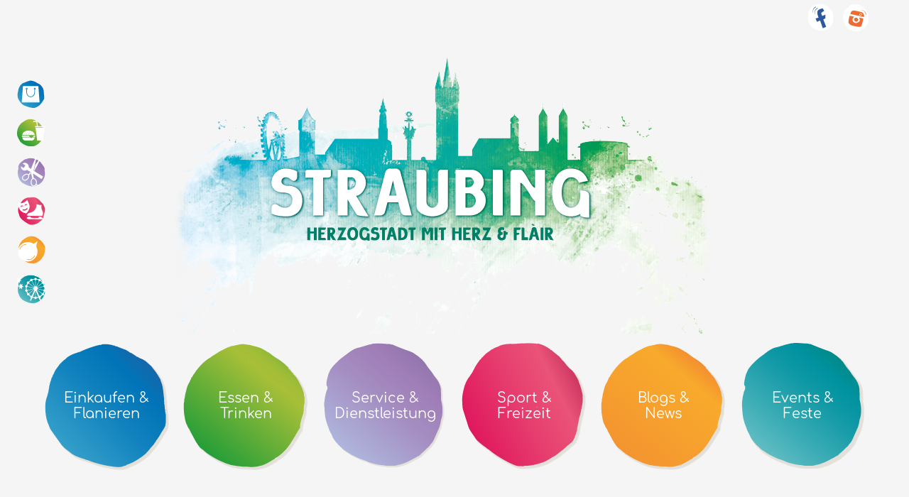

--- FILE ---
content_type: text/html; charset=utf-8
request_url: https://www.einkaufen-in-straubing.de/detaileintrag/member/asam-spa.html?category=Array
body_size: 5599
content:
<!DOCTYPE html>
<html lang="de">
<head>
<meta charset="utf-8">
<title>ASAM SPA | Einkaufen in Straubing</title>
<base href="https://www.einkaufen-in-straubing.de/">
<meta name="robots" content="index,follow">
<meta name="description" content="">
<meta name="generator" content="Contao Open Source CMS">
<meta name="viewport" content="width=device-width, initial-scale=1, maximum-scale=1">
<link rel="stylesheet" href="assets/css/colorbox.min.css,normalize.css,framework.css,fonts.css,navigatio...-e5a326fe.css">
<meta property="og:title" content="ASAM SPA | Einkaufen in Straubing" />
<meta property="og:url" content="https://www.einkaufen-in-straubing.de/detaileintrag/member/asam-spa.html?category=Array" />
<script src="https://code.jquery.com/jquery-3.6.1.min.js" integrity="sha256-o88AwQnZB+VDvE9tvIXrMQaPlFFSUTR+nldQm1LuPXQ=" crossorigin="anonymous" referrerpolicy="no-referrer"></script>
<script>window.jQuery||document.write('<script src="assets/jquery/js/jquery.min.js">\x3C/script>')</script>
<script src="assets/js/contao-utils-bundle.js-5bc166aa.js"></script>
<!--[if lt IE 9]><script src="assets/html5shiv/js/html5shiv-printshiv.min.js"></script><![endif]-->
<!-- Google Tag Manager -->
<script>(function(w,d,s,l,i){w[l]=w[l]||[];w[l].push({'gtm.start':new Date().getTime(),event:'gtm.js'});var f=d.getElementsByTagName(s)[0],j=d.createElement(s),dl=l!='dataLayer'?'&l='+l:'';j.async=!0;j.src='https://www.googletagmanager.com/gtm.js?id='+i+dl;f.parentNode.insertBefore(j,f)})(window,document,'script','dataLayer','GTM-KJ3NXKM')</script>
<!-- End Google Tag Manager -->
<script id="Cookiebot" src="https://consent.cookiebot.com/uc.js" data-cbid="94a8bb81-18f1-4f9f-b283-b28b22c79175" data-blockingmode="auto" type="text/javascript"></script>
</head>
<body id="top" class="detaileintrag mac chrome blink ch131  " itemscope itemtype="https://schema.org/WebPage">
<!-- Google Tag Manager (noscript) -->
<noscript><iframe src="https://www.googletagmanager.com/ns.html?id=GTM-KJ3NXKM"
height="0" width="0" style="display:none;visibility:hidden"></iframe></noscript>
<!-- End Google Tag Manager (noscript) -->
<div id="wrapper">
<header id="header" itemscope itemtype="https://schema.org/WPHeader">
<div id="topbar">
<div class="flexcontent flexcontainer jc_flexend">
<div class="socialmedia flex100">
<div id="Socialmedia">
<div class="inside">
<!-- indexer::stop -->
<section class="mod_socialmedia block" >
<ul>
<li>
<figure class="image_container" itemscope itemtype="http://schema.org/ImageObject">
<a href="https://www.facebook.com/einkaufeninstraubing" title="Facebook" class="hyperlink_img" target="_blank" itemprop="contentUrl">
<img src="files/gfx/socialmedia/facebook.svg" alt="" itemprop="image">
</a>
</figure>
</li><li>
<figure class="image_container" itemscope itemtype="http://schema.org/ImageObject">
<a href="https://www.instagram.com/einkaufen_in_straubing/" title="Instagram" class="hyperlink_img" target="_blank" itemprop="contentUrl">
<img src="files/gfx/socialmedia/instagram.svg" alt="" itemprop="image">
</a>
</figure>
</li>    </ul>
</section>
<!-- indexer::continue -->  </div>
</div>
</div>
<!--
<div class="button-wg flex50">
<p>Ein Projekt der:
<a href="https://www.werbegemeinschaft-straubing.de" target="_blank" title="Werbegemeinschaft Straubing e.V.">
<img src="files/gfx/wg-logo.svg" title="Werbegemeinschaft Straubing e.V.">
</a>
</p>
</div>-->
</div>
</div>
<div id="mobile-top-bar">
<div id="mobile-logo" class="aligncenter">
<a class="logo" href="https://www.einkaufen-in-straubing.de" title="Einkaufen in Straubing">
<img src="files/gfx/logo/eis-logo_start.png" title="Einkaufen in Straubing">
</a>
</div>
<div id="menu-container">
<div id="menu-wrapper">
<div id="hamburger-menu">
<span></span><span></span><span></span>
</div>
</div>
<div id="mobile-navigation" class="menu-list accordion">
<div id="MobileNavigation">
<div class="inside">
<!-- indexer::stop -->
<nav class="mod_customnav block" itemscope itemtype="http://schema.org/SiteNavigationElement">
<a href="detaileintrag/member/asam-spa.html?category=Array#skipNavigation25" class="invisible">Navigation überspringen</a>
<ul class="level_1">
<li class="toggle accordion-toggle first last" title="Herzogstadt mit Herz &amp; Flair">
<a href="./" title="Herzogstadt mit Herz &amp; Flair"
class="
first last menu-link"
>
<span class="hid">Home</span>
</a>
</li>
<div clas="clear"></div>
</ul>
<a id="skipNavigation25" class="invisible">&nbsp;</a>
</nav>
<!-- indexer::continue -->
<!-- indexer::stop -->
<nav class="mod_navigation block" itemscope itemtype="http://schema.org/SiteNavigationElement">
<a href="detaileintrag/member/asam-spa.html?category=Array#skipNavigation22" class="invisible">Navigation überspringen</a>
<ul class="level_1">
<li class="toggle accordion-toggle sibling first" title="Einkaufen &amp; Flanieren">
<a href="einkaufen-flanieren.html" title="Einkaufen &amp; Flanieren"
class="
sibling first menu-link"
>
<span class="hid">Einkaufen & <br>Flanieren</span>
</a>
</li>
<li class="toggle accordion-toggle sibling" title="Essen &amp; Trinken">
<a href="essen-trinken.html" title="Essen &amp; Trinken"
class="
sibling menu-link"
>
<span class="hid">Essen & <br>Trinken</span>
</a>
</li>
<li class="toggle accordion-toggle sibling" title="Service &amp; Dienstleistung">
<a href="service-dienstleistung.html" title="Service &amp; Dienstleistung"
class="
sibling menu-link"
>
<span class="hid">Service & <br>Dienstleistung</span>
</a>
</li>
<li class="toggle accordion-toggle sibling" title="Sport &amp; Freizeit">
<a href="sport-freizeit.html" title="Sport &amp; Freizeit"
class="
sibling menu-link"
>
<span class="hid">Sport & <br>Freizeit</span>
</a>
</li>
<li class="toggle accordion-toggle sibling" title="Blogs &amp; News">
<a href="blogs-news.html" title="Blogs &amp; News"
class="
sibling menu-link"
>
<span class="hid">Blogs & <br>News</span>
</a>
</li>
<li class="toggle accordion-toggle sibling last" title="Events &amp; Feste">
<a href="events.html" title="Events &amp; Feste"
class="
sibling last menu-link"
>
<span class="hid">Events & <br>Feste</span>
</a>
</li>
<div clas="clear"></div>
</ul>
<a id="skipNavigation22" class="invisible">&nbsp;</a>
</nav>
<!-- indexer::continue -->
<!-- indexer::stop -->
<nav class="mod_navigation block" itemscope itemtype="http://schema.org/SiteNavigationElement">
<a href="detaileintrag/member/asam-spa.html?category=Array#skipNavigation23" class="invisible">Navigation überspringen</a>
<ul class="level_1">
<li class="toggle accordion-toggle events advent first" title="Advent in Straubing">
<a href="christkindlmarkt.html" title="Advent in Straubing"
class="
events advent first menu-link"
>
<span class="hid">Advent in Straubing</span>
</a>
</li>
<li class="toggle accordion-toggle " title="Bayern WLAN">
<a href="https://www.wlan-bayern.de/#/" title="Bayern WLAN"
class="
menu-link"
target="_blank"			>
<span class="hid">Bayern WLAN</span>
</a>
</li>
<li class="toggle accordion-toggle " title="Geldautomaten">
<a href="https://www.einkaufen-in-straubing.de/view/category/bank.html" title="Geldautomaten"
class="
menu-link"
>
<span class="hid">Geldautomaten</span>
</a>
</li>
<li class="toggle accordion-toggle " title="Straubingscheck">
<a href="https://www.einkaufen-in-straubing.de/view/category/straubingscheck.html" title="Straubingscheck"
class="
menu-link"
>
<span class="hid">Straubingscheck</span>
</a>
</li>
<li class="toggle accordion-toggle " title="Straubing Becher">
<a href="straubing-becher.html" title="Straubing Becher"
class="
menu-link"
>
<span class="hid">Straubing Becher</span>
</a>
</li>
<li class="toggle accordion-toggle " title="Nette Toilette">
<a href="https://www.einkaufen-in-straubing.de/view/category/nette-toilette.html" title="Nette Toilette"
class="
menu-link"
>
<span class="hid">Nette Toilette</span>
</a>
</li>
<li class="toggle accordion-toggle " title="Parken">
<a href="parken.html" title="Parken"
class="
menu-link"
>
<span class="hid">Parken</span>
</a>
</li>
<li class="toggle accordion-toggle last" title="Pendelbus">
<a href="pendelbus.html" title="Pendelbus"
class="
last menu-link"
>
<span class="hid">Pendelbus</span>
</a>
</li>
<div clas="clear"></div>
</ul>
<a id="skipNavigation23" class="invisible">&nbsp;</a>
</nav>
<!-- indexer::continue -->
<!-- indexer::stop -->
<nav class="mod_customnav block" itemscope itemtype="http://schema.org/SiteNavigationElement">
<a href="detaileintrag/member/asam-spa.html?category=Array#skipNavigation6" class="invisible">Navigation überspringen</a>
<ul class="level_1">
<li class="toggle accordion-toggle first" title="Mitglied werden">
<a href="https://www.werbegemeinschaft-straubing.de/mitglied-werden.html" title="Mitglied werden"
class="
first menu-link"
target="_blank"			>
<span class="hid">Mitglied werden</span>
</a>
</li>
<li class="toggle accordion-toggle " title="Impressum">
<a href="impressum.html" title="Impressum"
class="
menu-link"
>
<span class="hid">Impressum</span>
</a>
</li>
<li class="toggle accordion-toggle last" title="Datenschutz">
<a href="datenschutz.html" title="Datenschutz"
class="
last menu-link"
>
<span class="hid">Datenschutz</span>
</a>
</li>
<div clas="clear"></div>
</ul>
<a id="skipNavigation6" class="invisible">&nbsp;</a>
</nav>
<!-- indexer::continue -->
</div>
</div>
</div>
</div><!-- menu-container -->
</div><!-- mobiletopbar -->
<div id="logo" class="aligncenter">
<a class="logo" href="https://www.einkaufen-in-straubing.de" title="Einkaufen in Straubing">
<span class="visuallyhidden">Einkaufen in Straubing</span>
</a>
</div>
<!--<div id="bt-advent">
<a href="https://www.einkaufen-in-straubing.de/christkindlmarkt.html" target="_blank" title="Advent in Straubing">
<img src="files/img/adventinstraubing/cm-button-eis.png" title="Advent in Straubing">
</a>
</div>-->
<div id="navigation">
<div class="flexcontainer">
<div id="MainNavigation">
<div class="inside">
<!-- indexer::stop -->
<nav class="mod_navigation block" itemscope itemtype="http://schema.org/SiteNavigationElement">
<a href="detaileintrag/member/asam-spa.html?category=Array#skipNavigation1" class="invisible">Navigation überspringen</a>
<ul class="level_1">
<li class="sibling first" title="Einkaufen &amp; Flanieren"><a href="einkaufen-flanieren.html" title="Einkaufen &amp; Flanieren" class="sibling first"><span>Einkaufen & <br>Flanieren</span></a></li>
<li class="sibling" title="Essen &amp; Trinken"><a href="essen-trinken.html" title="Essen &amp; Trinken" class="sibling"><span>Essen & <br>Trinken</span></a></li>
<li class="sibling" title="Service &amp; Dienstleistung"><a href="service-dienstleistung.html" title="Service &amp; Dienstleistung" class="sibling"><span>Service & <br>Dienstleistung</span></a></li>
<li class="sibling" title="Sport &amp; Freizeit"><a href="sport-freizeit.html" title="Sport &amp; Freizeit" class="sibling"><span>Sport & <br>Freizeit</span></a></li>
<li class="sibling" title="Blogs &amp; News"><a href="blogs-news.html" title="Blogs &amp; News" class="sibling"><span>Blogs & <br>News</span></a></li>
<li class="sibling last" title="Events &amp; Feste"><a href="events.html" title="Events &amp; Feste" class="sibling last"><span>Events & <br>Feste</span></a></li>
</ul>
<a id="skipNavigation1" class="invisible">&nbsp;</a>
</nav>
<!-- indexer::continue -->
</div>
</div>
</div>
</div>
</header>
<section id="body" class="content">
<section id="searchform">
<div class="flexcontainer jc_center">
<div id="SearchForm">
<div class="inside">
<!-- indexer::stop -->
<div class="mod_form block">
<form method="post" enctype="application/x-www-form-urlencoded">
<div class="formbody">
<input type="hidden" name="FORM_SUBMIT" value="auto_form_1">
<input type="hidden" name="REQUEST_TOKEN" value="">
<div class="widget widget-text mandatory">
<input type="text" name="Suchbegriff" id="ctrl_1" class="text mandatory" value="" required placeholder="Ihr Suchbegriff..." maxlength="200">
</div>
<div class="widget widget-submit">
<button type="submit" id="ctrl_2" class="submit">Suchen</button>
</div>
</div>
</form>
</div>
<!-- indexer::continue -->
</div>
</div>
</div>
</section>
<main id="main" role="main" itemscope itemtype="https://schema.org/WebPageElement" itemprop="mainContentOfPage">
<div class="mod_article first last block" id="article-21">
<div id="sport" class="mod_member_details mod_member block">
<div id="memberDetails" class="flexcontainer fd-column">
<div class="flexcontent flexwrap mb20 info">
<div class="flex33">
<div class="image_container mb20">
<div class="inner">
<img src="files/portal/brands/asamspa.png" title="ASAM SPA" alt="ASAM SPA">
</div>
</div>
</div>
<div class="ce_text flex66">
<h1>ASAM SPA</h1>
<div id="adresse">
<div class="flexcontent mb20">
<i class="adresse"></i>
<ul class="unstyled">
<li>Gabelsbergerstraße 32 a</li>
<li>94315 Straubing</li>
</ul>
</div>
</div>
</div>
</div>
</div>
</div>
<div class="clear"></div>
</main>
<div class="clear"></div>
<div id="sidenav">
<div id="MainNavigation">
<div class="inside">
<!-- indexer::stop -->
<nav class="mod_navigation block" itemscope itemtype="http://schema.org/SiteNavigationElement">
<a href="detaileintrag/member/asam-spa.html?category=Array#skipNavigation1" class="invisible">Navigation überspringen</a>
<ul class="level_1">
<li class="sibling first" title="Einkaufen &amp; Flanieren"><a href="einkaufen-flanieren.html" title="Einkaufen &amp; Flanieren" class="sibling first"><span>Einkaufen & <br>Flanieren</span></a></li>
<li class="sibling" title="Essen &amp; Trinken"><a href="essen-trinken.html" title="Essen &amp; Trinken" class="sibling"><span>Essen & <br>Trinken</span></a></li>
<li class="sibling" title="Service &amp; Dienstleistung"><a href="service-dienstleistung.html" title="Service &amp; Dienstleistung" class="sibling"><span>Service & <br>Dienstleistung</span></a></li>
<li class="sibling" title="Sport &amp; Freizeit"><a href="sport-freizeit.html" title="Sport &amp; Freizeit" class="sibling"><span>Sport & <br>Freizeit</span></a></li>
<li class="sibling" title="Blogs &amp; News"><a href="blogs-news.html" title="Blogs &amp; News" class="sibling"><span>Blogs & <br>News</span></a></li>
<li class="sibling last" title="Events &amp; Feste"><a href="events.html" title="Events &amp; Feste" class="sibling last"><span>Events & <br>Feste</span></a></li>
</ul>
<a id="skipNavigation1" class="invisible">&nbsp;</a>
</nav>
<!-- indexer::continue -->
</div>
</div>
</div>
</section>
<section id="nl-form">
<div class="container">
<script>function loadjQuery(e,t){var n=document.createElement("script");n.setAttribute("src",e);n.onload=t;n.onreadystatechange=function(){if(this.readyState=="complete"||this.readyState=="loaded")t()};document.getElementsByTagName("head")[0].appendChild(n)}function main(){var $cr=jQuery.noConflict();var old_src;$cr(document).ready(function(){$cr(".cr_form").submit(function(){$cr(this).find('.clever_form_error').removeClass('clever_form_error');$cr(this).find('.clever_form_note').remove();$cr(this).find(".musthave").find('input, textarea').each(function(){if(jQuery.trim($cr(this).val())==""||($cr(this).is(':checkbox'))||($cr(this).is(':radio'))){if($cr(this).is(':checkbox')||($cr(this).is(':radio'))){if(!$cr(this).parents(".cr_ipe_item").find(":checked").is(":checked")){$cr(this).parents(".cr_ipe_item").addClass('clever_form_error')}}else{$cr(this).addClass('clever_form_error')}}});if($cr(this).attr("action").search(document.domain)>0&&$cr(".cr_form").attr("action").search("wcs")>0){var cr_email=$cr(this).find('input[name=email]');var unsub=!1;if($cr("input['name=cr_subunsubscribe'][value='false']").length){if($cr("input['name=cr_subunsubscribe'][value='false']").is(":checked")){unsub=!0}}if(cr_email.val()&&!unsub){$cr.ajax({type:"GET",url:$cr(".cr_form").attr("action").replace("wcs","check_email")+window.btoa($cr(this).find('input[name=email]').val()),success:function(data){if(data){cr_email.addClass('clever_form_error').before("<div class='clever_form_note cr_font'>"+data+"</div>");return!1}},async:!1})}var cr_captcha=$cr(this).find('input[name=captcha]');if(cr_captcha.val()){$cr.ajax({type:"GET",url:$cr(".cr_form").attr("action").replace("wcs","check_captcha")+$cr(this).find('input[name=captcha]').val(),success:function(data){if(data){cr_captcha.addClass('clever_form_error').after("<div  class='clever_form_note cr_font'>"+data+"</div>");return!1}},async:!1})}}if($cr(this).find('.clever_form_error').length){return!1}return!0});$cr('input[class*="cr_number"]').change(function(){if(isNaN($cr(this).val())){$cr(this).val(1)}if($cr(this).attr("min")){if(($cr(this).val()*1)<($cr(this).attr("min")*1)){$cr(this).val($cr(this).attr("min"))}}if($cr(this).attr("max")){if(($cr(this).val()*1)>($cr(this).attr("max")*1)){$cr(this).val($cr(this).attr("max"))}}});old_src=$cr("div[rel='captcha'] img:not(.captcha2_reload)").attr("src");if($cr("div[rel='captcha'] img:not(.captcha2_reload)").length!=0){captcha_reload()}});function captcha_reload(){var timestamp=new Date().getTime();$cr("div[rel='captcha'] img:not(.captcha2_reload)").attr("src","");$cr("div[rel='captcha'] img:not(.captcha2_reload)").attr("src",old_src+"?t="+timestamp);return!1}}
if(typeof jQuery==="undefined"){loadjQuery("//ajax.googleapis.com/ajax/libs/jquery/1.4.2/jquery.min.js",main)}else{main()}</script>
<div id="nl-info" class="flex50">
<div class="ce_text first last block">
<div class="ce_text_inner">
<h2>Sichere Dir jetzt exklusive <br> Informationen &amp; Rabatte</h2>
<p>Wir bieten Dir einen kostenfreien regelmäßigen Newsletter zum Thema &#34;Einkaufen in Straubing&#34;. Hole Dir die Infos aus deiner Stadt zuerst und sichere Dir zudem exklusive Rabatte aus unserem Newsletter. Du kannst Dich jederzeit wieder abmelden!</p>
</div>
</div>
</div>
<form class="layout_form cr_form cr_font flex50" action="https://seu2.cleverreach.com/f/308635-310592/wcs/" method="post" target="_blank">
<div class="cr_body cr_page cr_font formbox">
<div class="non_sortable"></div>
<div class="editable_content flexcontent flexwrap ai_center">
<div id="6897751" rel="text" class="cr_form-component cr_form-component--text cr_ipe_item ui-sortable flex100" >
<div class="cr_form-inputgroup cr_form-inputgroup--typetext">
<!--                    <label for="cr_form-input--text6897751" class="itemname">Vorname</label>-->
<input id="cr_form-input--text6897751" class="cr_form-input" type="text" name="1016665" placeholder="Dein Vorname" >
</div>
</div>
<div id="6897728" rel="email" class="cr_form-component cr_form-component--email cr_ipe_item ui-sortable musthave flex100" >
<div class="cr_form-inputgroup cr_form-inputgroup--typeemail">
<!--                    <label for="text6897728">E-Mail*</label>-->
<input class="cr_form-input" type="email" id="text6897728" name="email" value="" placeholder="Deine E-Mailadresse" >
</div>
</div>
<div id="6897732" rel="recaptcha" class="cr_ipe_item ui-sortable musthave flex60">
<script src="https://www.google.com/recaptcha/api.js" async defer></script>
<br/>
<div id="recaptcha_v2_widget" class="g-recaptcha" data-theme="light" data-size="normal" data-sitekey="6Lfhcd0SAAAAAOBEHmAVEHJeRnrH8T7wPvvNzEPD"  ></div>
<br/>
</div>
<div id="6897730" rel="button" class="cr_form-component cr_form-component--submit cr_ipe_item ui-sortable  submit_container flex40">
<button type="submit" class="cr_form-block cr_button">Jetzt anmelden</button>
</div>
</div>
</div>
</form>    </div>
</section>
<footer id="footer" itemscope itemtype="https://schema.org/WPFooter">
<div id="Footer">
<div class="inside">
<div class="flexcontainer">
<div class="flex30">
<h3>Ein Projekt der</h3>
<p>Werbegemeinschaft Straubing e.V.<br>Ludwigsplatz 13<br>94315 Straubing</p>
<p>Telefon: <a href="tel:+499421841714">09421 841714</a></p>
<p>
<a href="mailto:info@werbegemeinschaft-straubing.de">info@werbegemeinschaft-straubing.de</a><br>
<a href="https://www.werbegemeinschaft-straubing.de" target="_blank">www.werbegemeinschaft-straubing.de</a>
</p>
</div>
<div id="sr-scheck" class="flex30">
<div class="inner">
<h3>Straubingscheck</h3>
<p class="align-center">Der Einkaufsgutschein <br> für die ganze Stadt</p>
<a href="https://www.einkaufen-in-straubing.de/view/category/straubingscheck.html" title="Straubingscheck">
<img src="files/gfx/straubingscheck.png" title="Straubingscheck">
</a>
</div>
</div>
<div class="flex20">
<!-- indexer::stop -->
<nav class="mod_navigation block" itemscope itemtype="http://schema.org/SiteNavigationElement">
<h3>Service</h3>
<a href="detaileintrag/member/asam-spa.html?category=Array#skipNavigation4" class="invisible">Navigation überspringen</a>
<ul class="level_1">
<li class="events advent first" title="Advent in Straubing"><a href="christkindlmarkt.html" title="Advent in Straubing" class="events advent first">Advent in Straubing</a></li>
<li title="Bayern WLAN"><a href="https://www.wlan-bayern.de/#/" title="Bayern WLAN" target="_blank">Bayern WLAN</a></li>
<li title="Geldautomaten"><a href="https://www.einkaufen-in-straubing.de/view/category/bank.html" title="Geldautomaten">Geldautomaten</a></li>
<li title="Straubingscheck"><a href="https://www.einkaufen-in-straubing.de/view/category/straubingscheck.html" title="Straubingscheck">Straubingscheck</a></li>
<li title="Straubing Becher"><a href="straubing-becher.html" title="Straubing Becher">Straubing Becher</a></li>
<li title="Nette Toilette"><a href="https://www.einkaufen-in-straubing.de/view/category/nette-toilette.html" title="Nette Toilette">Nette Toilette</a></li>
<li title="Parken"><a href="parken.html" title="Parken">Parken</a></li>
<li class="last" title="Pendelbus"><a href="pendelbus.html" title="Pendelbus" class="last">Pendelbus</a></li>
</ul>
<a id="skipNavigation4" class="invisible">&nbsp;</a>
</nav>
<!-- indexer::continue -->
</div>
<div class="flex20">
<!-- indexer::stop -->
<nav class="mod_customnav block" itemscope itemtype="http://schema.org/SiteNavigationElement">
<h3>Links</h3>
<a href="detaileintrag/member/asam-spa.html?category=Array#skipNavigation3" class="invisible">Navigation überspringen</a>
<ul class="level_1">
<li class="first" title="Blogs &amp; News"><a href="blogs-news.html" title="Blogs &amp; News" class="first">Blogs & <br>News</a></li>
<li title="Events &amp; Feste"><a href="events.html" title="Events &amp; Feste">Events & <br>Feste</a></li>
<li class="last" title="Mitglied werden"><a href="https://www.werbegemeinschaft-straubing.de/mitglied-werden.html" title="Mitglied werden" class="last" target="_blank">Mitglied werden</a></li>
</ul>
<a id="skipNavigation3" class="invisible">&nbsp;</a>
</nav>
<!-- indexer::continue -->
</div>
</div>
<div id="row2" class="flexcontainer border-top">
<div class="flex50">
<!-- indexer::stop -->
<nav class="mod_customnav block" itemscope itemtype="http://schema.org/SiteNavigationElement">
<a href="detaileintrag/member/asam-spa.html?category=Array#skipNavigation6" class="invisible">Navigation überspringen</a>
<ul class="level_1">
<li class="toggle accordion-toggle first" title="Mitglied werden">
<a href="https://www.werbegemeinschaft-straubing.de/mitglied-werden.html" title="Mitglied werden"
class="
first menu-link"
target="_blank"			>
<span class="hid">Mitglied werden</span>
</a>
</li>
<li class="toggle accordion-toggle " title="Impressum">
<a href="impressum.html" title="Impressum"
class="
menu-link"
>
<span class="hid">Impressum</span>
</a>
</li>
<li class="toggle accordion-toggle last" title="Datenschutz">
<a href="datenschutz.html" title="Datenschutz"
class="
last menu-link"
>
<span class="hid">Datenschutz</span>
</a>
</li>
<div clas="clear"></div>
</ul>
<a id="skipNavigation6" class="invisible">&nbsp;</a>
</nav>
<!-- indexer::continue -->
</div>
<div class="flex50">
<p class="align-right">©2021 | Frida & Freunde Werbeagentur | www.fridaundfreunde.de</p>
</div>
</div>  </div>
</div>
</footer>
</div><!-- Wrapper -->
<script src="assets/colorbox/js/colorbox.min.js?v=1.6.6"></script>
<script>jQuery(function($){$('a[data-lightbox]').map(function(){$(this).colorbox({loop:!1,rel:$(this).attr('data-lightbox'),maxWidth:'95%',maxHeight:'95%'})})})</script>
<script src="files/js/jquery.sticky.js?v=2817804a"></script><script src="files/js/navigation.js?v=47f61ee6"></script><script src="files/js/slick.js?v=2b520fce"></script><script src="files/js/main.js?v=41879f81"></script><script type="application/ld+json">{"@context":{"contao":"https:\/\/schema.contao.org\/"},"@type":"contao:Page","contao:title":"Unternehmensprofil","contao:pageId":22,"contao:noSearch":false,"contao:protected":false,"contao:groups":[],"contao:fePreview":false}</script>
</body>
</html>

--- FILE ---
content_type: text/html; charset=utf-8
request_url: https://www.google.com/recaptcha/api2/anchor?ar=1&k=6Lfhcd0SAAAAAOBEHmAVEHJeRnrH8T7wPvvNzEPD&co=aHR0cHM6Ly93d3cuZWlua2F1ZmVuLWluLXN0cmF1YmluZy5kZTo0NDM.&hl=en&v=PoyoqOPhxBO7pBk68S4YbpHZ&theme=light&size=normal&anchor-ms=20000&execute-ms=30000&cb=g8vli7cd8vxc
body_size: 49272
content:
<!DOCTYPE HTML><html dir="ltr" lang="en"><head><meta http-equiv="Content-Type" content="text/html; charset=UTF-8">
<meta http-equiv="X-UA-Compatible" content="IE=edge">
<title>reCAPTCHA</title>
<style type="text/css">
/* cyrillic-ext */
@font-face {
  font-family: 'Roboto';
  font-style: normal;
  font-weight: 400;
  font-stretch: 100%;
  src: url(//fonts.gstatic.com/s/roboto/v48/KFO7CnqEu92Fr1ME7kSn66aGLdTylUAMa3GUBHMdazTgWw.woff2) format('woff2');
  unicode-range: U+0460-052F, U+1C80-1C8A, U+20B4, U+2DE0-2DFF, U+A640-A69F, U+FE2E-FE2F;
}
/* cyrillic */
@font-face {
  font-family: 'Roboto';
  font-style: normal;
  font-weight: 400;
  font-stretch: 100%;
  src: url(//fonts.gstatic.com/s/roboto/v48/KFO7CnqEu92Fr1ME7kSn66aGLdTylUAMa3iUBHMdazTgWw.woff2) format('woff2');
  unicode-range: U+0301, U+0400-045F, U+0490-0491, U+04B0-04B1, U+2116;
}
/* greek-ext */
@font-face {
  font-family: 'Roboto';
  font-style: normal;
  font-weight: 400;
  font-stretch: 100%;
  src: url(//fonts.gstatic.com/s/roboto/v48/KFO7CnqEu92Fr1ME7kSn66aGLdTylUAMa3CUBHMdazTgWw.woff2) format('woff2');
  unicode-range: U+1F00-1FFF;
}
/* greek */
@font-face {
  font-family: 'Roboto';
  font-style: normal;
  font-weight: 400;
  font-stretch: 100%;
  src: url(//fonts.gstatic.com/s/roboto/v48/KFO7CnqEu92Fr1ME7kSn66aGLdTylUAMa3-UBHMdazTgWw.woff2) format('woff2');
  unicode-range: U+0370-0377, U+037A-037F, U+0384-038A, U+038C, U+038E-03A1, U+03A3-03FF;
}
/* math */
@font-face {
  font-family: 'Roboto';
  font-style: normal;
  font-weight: 400;
  font-stretch: 100%;
  src: url(//fonts.gstatic.com/s/roboto/v48/KFO7CnqEu92Fr1ME7kSn66aGLdTylUAMawCUBHMdazTgWw.woff2) format('woff2');
  unicode-range: U+0302-0303, U+0305, U+0307-0308, U+0310, U+0312, U+0315, U+031A, U+0326-0327, U+032C, U+032F-0330, U+0332-0333, U+0338, U+033A, U+0346, U+034D, U+0391-03A1, U+03A3-03A9, U+03B1-03C9, U+03D1, U+03D5-03D6, U+03F0-03F1, U+03F4-03F5, U+2016-2017, U+2034-2038, U+203C, U+2040, U+2043, U+2047, U+2050, U+2057, U+205F, U+2070-2071, U+2074-208E, U+2090-209C, U+20D0-20DC, U+20E1, U+20E5-20EF, U+2100-2112, U+2114-2115, U+2117-2121, U+2123-214F, U+2190, U+2192, U+2194-21AE, U+21B0-21E5, U+21F1-21F2, U+21F4-2211, U+2213-2214, U+2216-22FF, U+2308-230B, U+2310, U+2319, U+231C-2321, U+2336-237A, U+237C, U+2395, U+239B-23B7, U+23D0, U+23DC-23E1, U+2474-2475, U+25AF, U+25B3, U+25B7, U+25BD, U+25C1, U+25CA, U+25CC, U+25FB, U+266D-266F, U+27C0-27FF, U+2900-2AFF, U+2B0E-2B11, U+2B30-2B4C, U+2BFE, U+3030, U+FF5B, U+FF5D, U+1D400-1D7FF, U+1EE00-1EEFF;
}
/* symbols */
@font-face {
  font-family: 'Roboto';
  font-style: normal;
  font-weight: 400;
  font-stretch: 100%;
  src: url(//fonts.gstatic.com/s/roboto/v48/KFO7CnqEu92Fr1ME7kSn66aGLdTylUAMaxKUBHMdazTgWw.woff2) format('woff2');
  unicode-range: U+0001-000C, U+000E-001F, U+007F-009F, U+20DD-20E0, U+20E2-20E4, U+2150-218F, U+2190, U+2192, U+2194-2199, U+21AF, U+21E6-21F0, U+21F3, U+2218-2219, U+2299, U+22C4-22C6, U+2300-243F, U+2440-244A, U+2460-24FF, U+25A0-27BF, U+2800-28FF, U+2921-2922, U+2981, U+29BF, U+29EB, U+2B00-2BFF, U+4DC0-4DFF, U+FFF9-FFFB, U+10140-1018E, U+10190-1019C, U+101A0, U+101D0-101FD, U+102E0-102FB, U+10E60-10E7E, U+1D2C0-1D2D3, U+1D2E0-1D37F, U+1F000-1F0FF, U+1F100-1F1AD, U+1F1E6-1F1FF, U+1F30D-1F30F, U+1F315, U+1F31C, U+1F31E, U+1F320-1F32C, U+1F336, U+1F378, U+1F37D, U+1F382, U+1F393-1F39F, U+1F3A7-1F3A8, U+1F3AC-1F3AF, U+1F3C2, U+1F3C4-1F3C6, U+1F3CA-1F3CE, U+1F3D4-1F3E0, U+1F3ED, U+1F3F1-1F3F3, U+1F3F5-1F3F7, U+1F408, U+1F415, U+1F41F, U+1F426, U+1F43F, U+1F441-1F442, U+1F444, U+1F446-1F449, U+1F44C-1F44E, U+1F453, U+1F46A, U+1F47D, U+1F4A3, U+1F4B0, U+1F4B3, U+1F4B9, U+1F4BB, U+1F4BF, U+1F4C8-1F4CB, U+1F4D6, U+1F4DA, U+1F4DF, U+1F4E3-1F4E6, U+1F4EA-1F4ED, U+1F4F7, U+1F4F9-1F4FB, U+1F4FD-1F4FE, U+1F503, U+1F507-1F50B, U+1F50D, U+1F512-1F513, U+1F53E-1F54A, U+1F54F-1F5FA, U+1F610, U+1F650-1F67F, U+1F687, U+1F68D, U+1F691, U+1F694, U+1F698, U+1F6AD, U+1F6B2, U+1F6B9-1F6BA, U+1F6BC, U+1F6C6-1F6CF, U+1F6D3-1F6D7, U+1F6E0-1F6EA, U+1F6F0-1F6F3, U+1F6F7-1F6FC, U+1F700-1F7FF, U+1F800-1F80B, U+1F810-1F847, U+1F850-1F859, U+1F860-1F887, U+1F890-1F8AD, U+1F8B0-1F8BB, U+1F8C0-1F8C1, U+1F900-1F90B, U+1F93B, U+1F946, U+1F984, U+1F996, U+1F9E9, U+1FA00-1FA6F, U+1FA70-1FA7C, U+1FA80-1FA89, U+1FA8F-1FAC6, U+1FACE-1FADC, U+1FADF-1FAE9, U+1FAF0-1FAF8, U+1FB00-1FBFF;
}
/* vietnamese */
@font-face {
  font-family: 'Roboto';
  font-style: normal;
  font-weight: 400;
  font-stretch: 100%;
  src: url(//fonts.gstatic.com/s/roboto/v48/KFO7CnqEu92Fr1ME7kSn66aGLdTylUAMa3OUBHMdazTgWw.woff2) format('woff2');
  unicode-range: U+0102-0103, U+0110-0111, U+0128-0129, U+0168-0169, U+01A0-01A1, U+01AF-01B0, U+0300-0301, U+0303-0304, U+0308-0309, U+0323, U+0329, U+1EA0-1EF9, U+20AB;
}
/* latin-ext */
@font-face {
  font-family: 'Roboto';
  font-style: normal;
  font-weight: 400;
  font-stretch: 100%;
  src: url(//fonts.gstatic.com/s/roboto/v48/KFO7CnqEu92Fr1ME7kSn66aGLdTylUAMa3KUBHMdazTgWw.woff2) format('woff2');
  unicode-range: U+0100-02BA, U+02BD-02C5, U+02C7-02CC, U+02CE-02D7, U+02DD-02FF, U+0304, U+0308, U+0329, U+1D00-1DBF, U+1E00-1E9F, U+1EF2-1EFF, U+2020, U+20A0-20AB, U+20AD-20C0, U+2113, U+2C60-2C7F, U+A720-A7FF;
}
/* latin */
@font-face {
  font-family: 'Roboto';
  font-style: normal;
  font-weight: 400;
  font-stretch: 100%;
  src: url(//fonts.gstatic.com/s/roboto/v48/KFO7CnqEu92Fr1ME7kSn66aGLdTylUAMa3yUBHMdazQ.woff2) format('woff2');
  unicode-range: U+0000-00FF, U+0131, U+0152-0153, U+02BB-02BC, U+02C6, U+02DA, U+02DC, U+0304, U+0308, U+0329, U+2000-206F, U+20AC, U+2122, U+2191, U+2193, U+2212, U+2215, U+FEFF, U+FFFD;
}
/* cyrillic-ext */
@font-face {
  font-family: 'Roboto';
  font-style: normal;
  font-weight: 500;
  font-stretch: 100%;
  src: url(//fonts.gstatic.com/s/roboto/v48/KFO7CnqEu92Fr1ME7kSn66aGLdTylUAMa3GUBHMdazTgWw.woff2) format('woff2');
  unicode-range: U+0460-052F, U+1C80-1C8A, U+20B4, U+2DE0-2DFF, U+A640-A69F, U+FE2E-FE2F;
}
/* cyrillic */
@font-face {
  font-family: 'Roboto';
  font-style: normal;
  font-weight: 500;
  font-stretch: 100%;
  src: url(//fonts.gstatic.com/s/roboto/v48/KFO7CnqEu92Fr1ME7kSn66aGLdTylUAMa3iUBHMdazTgWw.woff2) format('woff2');
  unicode-range: U+0301, U+0400-045F, U+0490-0491, U+04B0-04B1, U+2116;
}
/* greek-ext */
@font-face {
  font-family: 'Roboto';
  font-style: normal;
  font-weight: 500;
  font-stretch: 100%;
  src: url(//fonts.gstatic.com/s/roboto/v48/KFO7CnqEu92Fr1ME7kSn66aGLdTylUAMa3CUBHMdazTgWw.woff2) format('woff2');
  unicode-range: U+1F00-1FFF;
}
/* greek */
@font-face {
  font-family: 'Roboto';
  font-style: normal;
  font-weight: 500;
  font-stretch: 100%;
  src: url(//fonts.gstatic.com/s/roboto/v48/KFO7CnqEu92Fr1ME7kSn66aGLdTylUAMa3-UBHMdazTgWw.woff2) format('woff2');
  unicode-range: U+0370-0377, U+037A-037F, U+0384-038A, U+038C, U+038E-03A1, U+03A3-03FF;
}
/* math */
@font-face {
  font-family: 'Roboto';
  font-style: normal;
  font-weight: 500;
  font-stretch: 100%;
  src: url(//fonts.gstatic.com/s/roboto/v48/KFO7CnqEu92Fr1ME7kSn66aGLdTylUAMawCUBHMdazTgWw.woff2) format('woff2');
  unicode-range: U+0302-0303, U+0305, U+0307-0308, U+0310, U+0312, U+0315, U+031A, U+0326-0327, U+032C, U+032F-0330, U+0332-0333, U+0338, U+033A, U+0346, U+034D, U+0391-03A1, U+03A3-03A9, U+03B1-03C9, U+03D1, U+03D5-03D6, U+03F0-03F1, U+03F4-03F5, U+2016-2017, U+2034-2038, U+203C, U+2040, U+2043, U+2047, U+2050, U+2057, U+205F, U+2070-2071, U+2074-208E, U+2090-209C, U+20D0-20DC, U+20E1, U+20E5-20EF, U+2100-2112, U+2114-2115, U+2117-2121, U+2123-214F, U+2190, U+2192, U+2194-21AE, U+21B0-21E5, U+21F1-21F2, U+21F4-2211, U+2213-2214, U+2216-22FF, U+2308-230B, U+2310, U+2319, U+231C-2321, U+2336-237A, U+237C, U+2395, U+239B-23B7, U+23D0, U+23DC-23E1, U+2474-2475, U+25AF, U+25B3, U+25B7, U+25BD, U+25C1, U+25CA, U+25CC, U+25FB, U+266D-266F, U+27C0-27FF, U+2900-2AFF, U+2B0E-2B11, U+2B30-2B4C, U+2BFE, U+3030, U+FF5B, U+FF5D, U+1D400-1D7FF, U+1EE00-1EEFF;
}
/* symbols */
@font-face {
  font-family: 'Roboto';
  font-style: normal;
  font-weight: 500;
  font-stretch: 100%;
  src: url(//fonts.gstatic.com/s/roboto/v48/KFO7CnqEu92Fr1ME7kSn66aGLdTylUAMaxKUBHMdazTgWw.woff2) format('woff2');
  unicode-range: U+0001-000C, U+000E-001F, U+007F-009F, U+20DD-20E0, U+20E2-20E4, U+2150-218F, U+2190, U+2192, U+2194-2199, U+21AF, U+21E6-21F0, U+21F3, U+2218-2219, U+2299, U+22C4-22C6, U+2300-243F, U+2440-244A, U+2460-24FF, U+25A0-27BF, U+2800-28FF, U+2921-2922, U+2981, U+29BF, U+29EB, U+2B00-2BFF, U+4DC0-4DFF, U+FFF9-FFFB, U+10140-1018E, U+10190-1019C, U+101A0, U+101D0-101FD, U+102E0-102FB, U+10E60-10E7E, U+1D2C0-1D2D3, U+1D2E0-1D37F, U+1F000-1F0FF, U+1F100-1F1AD, U+1F1E6-1F1FF, U+1F30D-1F30F, U+1F315, U+1F31C, U+1F31E, U+1F320-1F32C, U+1F336, U+1F378, U+1F37D, U+1F382, U+1F393-1F39F, U+1F3A7-1F3A8, U+1F3AC-1F3AF, U+1F3C2, U+1F3C4-1F3C6, U+1F3CA-1F3CE, U+1F3D4-1F3E0, U+1F3ED, U+1F3F1-1F3F3, U+1F3F5-1F3F7, U+1F408, U+1F415, U+1F41F, U+1F426, U+1F43F, U+1F441-1F442, U+1F444, U+1F446-1F449, U+1F44C-1F44E, U+1F453, U+1F46A, U+1F47D, U+1F4A3, U+1F4B0, U+1F4B3, U+1F4B9, U+1F4BB, U+1F4BF, U+1F4C8-1F4CB, U+1F4D6, U+1F4DA, U+1F4DF, U+1F4E3-1F4E6, U+1F4EA-1F4ED, U+1F4F7, U+1F4F9-1F4FB, U+1F4FD-1F4FE, U+1F503, U+1F507-1F50B, U+1F50D, U+1F512-1F513, U+1F53E-1F54A, U+1F54F-1F5FA, U+1F610, U+1F650-1F67F, U+1F687, U+1F68D, U+1F691, U+1F694, U+1F698, U+1F6AD, U+1F6B2, U+1F6B9-1F6BA, U+1F6BC, U+1F6C6-1F6CF, U+1F6D3-1F6D7, U+1F6E0-1F6EA, U+1F6F0-1F6F3, U+1F6F7-1F6FC, U+1F700-1F7FF, U+1F800-1F80B, U+1F810-1F847, U+1F850-1F859, U+1F860-1F887, U+1F890-1F8AD, U+1F8B0-1F8BB, U+1F8C0-1F8C1, U+1F900-1F90B, U+1F93B, U+1F946, U+1F984, U+1F996, U+1F9E9, U+1FA00-1FA6F, U+1FA70-1FA7C, U+1FA80-1FA89, U+1FA8F-1FAC6, U+1FACE-1FADC, U+1FADF-1FAE9, U+1FAF0-1FAF8, U+1FB00-1FBFF;
}
/* vietnamese */
@font-face {
  font-family: 'Roboto';
  font-style: normal;
  font-weight: 500;
  font-stretch: 100%;
  src: url(//fonts.gstatic.com/s/roboto/v48/KFO7CnqEu92Fr1ME7kSn66aGLdTylUAMa3OUBHMdazTgWw.woff2) format('woff2');
  unicode-range: U+0102-0103, U+0110-0111, U+0128-0129, U+0168-0169, U+01A0-01A1, U+01AF-01B0, U+0300-0301, U+0303-0304, U+0308-0309, U+0323, U+0329, U+1EA0-1EF9, U+20AB;
}
/* latin-ext */
@font-face {
  font-family: 'Roboto';
  font-style: normal;
  font-weight: 500;
  font-stretch: 100%;
  src: url(//fonts.gstatic.com/s/roboto/v48/KFO7CnqEu92Fr1ME7kSn66aGLdTylUAMa3KUBHMdazTgWw.woff2) format('woff2');
  unicode-range: U+0100-02BA, U+02BD-02C5, U+02C7-02CC, U+02CE-02D7, U+02DD-02FF, U+0304, U+0308, U+0329, U+1D00-1DBF, U+1E00-1E9F, U+1EF2-1EFF, U+2020, U+20A0-20AB, U+20AD-20C0, U+2113, U+2C60-2C7F, U+A720-A7FF;
}
/* latin */
@font-face {
  font-family: 'Roboto';
  font-style: normal;
  font-weight: 500;
  font-stretch: 100%;
  src: url(//fonts.gstatic.com/s/roboto/v48/KFO7CnqEu92Fr1ME7kSn66aGLdTylUAMa3yUBHMdazQ.woff2) format('woff2');
  unicode-range: U+0000-00FF, U+0131, U+0152-0153, U+02BB-02BC, U+02C6, U+02DA, U+02DC, U+0304, U+0308, U+0329, U+2000-206F, U+20AC, U+2122, U+2191, U+2193, U+2212, U+2215, U+FEFF, U+FFFD;
}
/* cyrillic-ext */
@font-face {
  font-family: 'Roboto';
  font-style: normal;
  font-weight: 900;
  font-stretch: 100%;
  src: url(//fonts.gstatic.com/s/roboto/v48/KFO7CnqEu92Fr1ME7kSn66aGLdTylUAMa3GUBHMdazTgWw.woff2) format('woff2');
  unicode-range: U+0460-052F, U+1C80-1C8A, U+20B4, U+2DE0-2DFF, U+A640-A69F, U+FE2E-FE2F;
}
/* cyrillic */
@font-face {
  font-family: 'Roboto';
  font-style: normal;
  font-weight: 900;
  font-stretch: 100%;
  src: url(//fonts.gstatic.com/s/roboto/v48/KFO7CnqEu92Fr1ME7kSn66aGLdTylUAMa3iUBHMdazTgWw.woff2) format('woff2');
  unicode-range: U+0301, U+0400-045F, U+0490-0491, U+04B0-04B1, U+2116;
}
/* greek-ext */
@font-face {
  font-family: 'Roboto';
  font-style: normal;
  font-weight: 900;
  font-stretch: 100%;
  src: url(//fonts.gstatic.com/s/roboto/v48/KFO7CnqEu92Fr1ME7kSn66aGLdTylUAMa3CUBHMdazTgWw.woff2) format('woff2');
  unicode-range: U+1F00-1FFF;
}
/* greek */
@font-face {
  font-family: 'Roboto';
  font-style: normal;
  font-weight: 900;
  font-stretch: 100%;
  src: url(//fonts.gstatic.com/s/roboto/v48/KFO7CnqEu92Fr1ME7kSn66aGLdTylUAMa3-UBHMdazTgWw.woff2) format('woff2');
  unicode-range: U+0370-0377, U+037A-037F, U+0384-038A, U+038C, U+038E-03A1, U+03A3-03FF;
}
/* math */
@font-face {
  font-family: 'Roboto';
  font-style: normal;
  font-weight: 900;
  font-stretch: 100%;
  src: url(//fonts.gstatic.com/s/roboto/v48/KFO7CnqEu92Fr1ME7kSn66aGLdTylUAMawCUBHMdazTgWw.woff2) format('woff2');
  unicode-range: U+0302-0303, U+0305, U+0307-0308, U+0310, U+0312, U+0315, U+031A, U+0326-0327, U+032C, U+032F-0330, U+0332-0333, U+0338, U+033A, U+0346, U+034D, U+0391-03A1, U+03A3-03A9, U+03B1-03C9, U+03D1, U+03D5-03D6, U+03F0-03F1, U+03F4-03F5, U+2016-2017, U+2034-2038, U+203C, U+2040, U+2043, U+2047, U+2050, U+2057, U+205F, U+2070-2071, U+2074-208E, U+2090-209C, U+20D0-20DC, U+20E1, U+20E5-20EF, U+2100-2112, U+2114-2115, U+2117-2121, U+2123-214F, U+2190, U+2192, U+2194-21AE, U+21B0-21E5, U+21F1-21F2, U+21F4-2211, U+2213-2214, U+2216-22FF, U+2308-230B, U+2310, U+2319, U+231C-2321, U+2336-237A, U+237C, U+2395, U+239B-23B7, U+23D0, U+23DC-23E1, U+2474-2475, U+25AF, U+25B3, U+25B7, U+25BD, U+25C1, U+25CA, U+25CC, U+25FB, U+266D-266F, U+27C0-27FF, U+2900-2AFF, U+2B0E-2B11, U+2B30-2B4C, U+2BFE, U+3030, U+FF5B, U+FF5D, U+1D400-1D7FF, U+1EE00-1EEFF;
}
/* symbols */
@font-face {
  font-family: 'Roboto';
  font-style: normal;
  font-weight: 900;
  font-stretch: 100%;
  src: url(//fonts.gstatic.com/s/roboto/v48/KFO7CnqEu92Fr1ME7kSn66aGLdTylUAMaxKUBHMdazTgWw.woff2) format('woff2');
  unicode-range: U+0001-000C, U+000E-001F, U+007F-009F, U+20DD-20E0, U+20E2-20E4, U+2150-218F, U+2190, U+2192, U+2194-2199, U+21AF, U+21E6-21F0, U+21F3, U+2218-2219, U+2299, U+22C4-22C6, U+2300-243F, U+2440-244A, U+2460-24FF, U+25A0-27BF, U+2800-28FF, U+2921-2922, U+2981, U+29BF, U+29EB, U+2B00-2BFF, U+4DC0-4DFF, U+FFF9-FFFB, U+10140-1018E, U+10190-1019C, U+101A0, U+101D0-101FD, U+102E0-102FB, U+10E60-10E7E, U+1D2C0-1D2D3, U+1D2E0-1D37F, U+1F000-1F0FF, U+1F100-1F1AD, U+1F1E6-1F1FF, U+1F30D-1F30F, U+1F315, U+1F31C, U+1F31E, U+1F320-1F32C, U+1F336, U+1F378, U+1F37D, U+1F382, U+1F393-1F39F, U+1F3A7-1F3A8, U+1F3AC-1F3AF, U+1F3C2, U+1F3C4-1F3C6, U+1F3CA-1F3CE, U+1F3D4-1F3E0, U+1F3ED, U+1F3F1-1F3F3, U+1F3F5-1F3F7, U+1F408, U+1F415, U+1F41F, U+1F426, U+1F43F, U+1F441-1F442, U+1F444, U+1F446-1F449, U+1F44C-1F44E, U+1F453, U+1F46A, U+1F47D, U+1F4A3, U+1F4B0, U+1F4B3, U+1F4B9, U+1F4BB, U+1F4BF, U+1F4C8-1F4CB, U+1F4D6, U+1F4DA, U+1F4DF, U+1F4E3-1F4E6, U+1F4EA-1F4ED, U+1F4F7, U+1F4F9-1F4FB, U+1F4FD-1F4FE, U+1F503, U+1F507-1F50B, U+1F50D, U+1F512-1F513, U+1F53E-1F54A, U+1F54F-1F5FA, U+1F610, U+1F650-1F67F, U+1F687, U+1F68D, U+1F691, U+1F694, U+1F698, U+1F6AD, U+1F6B2, U+1F6B9-1F6BA, U+1F6BC, U+1F6C6-1F6CF, U+1F6D3-1F6D7, U+1F6E0-1F6EA, U+1F6F0-1F6F3, U+1F6F7-1F6FC, U+1F700-1F7FF, U+1F800-1F80B, U+1F810-1F847, U+1F850-1F859, U+1F860-1F887, U+1F890-1F8AD, U+1F8B0-1F8BB, U+1F8C0-1F8C1, U+1F900-1F90B, U+1F93B, U+1F946, U+1F984, U+1F996, U+1F9E9, U+1FA00-1FA6F, U+1FA70-1FA7C, U+1FA80-1FA89, U+1FA8F-1FAC6, U+1FACE-1FADC, U+1FADF-1FAE9, U+1FAF0-1FAF8, U+1FB00-1FBFF;
}
/* vietnamese */
@font-face {
  font-family: 'Roboto';
  font-style: normal;
  font-weight: 900;
  font-stretch: 100%;
  src: url(//fonts.gstatic.com/s/roboto/v48/KFO7CnqEu92Fr1ME7kSn66aGLdTylUAMa3OUBHMdazTgWw.woff2) format('woff2');
  unicode-range: U+0102-0103, U+0110-0111, U+0128-0129, U+0168-0169, U+01A0-01A1, U+01AF-01B0, U+0300-0301, U+0303-0304, U+0308-0309, U+0323, U+0329, U+1EA0-1EF9, U+20AB;
}
/* latin-ext */
@font-face {
  font-family: 'Roboto';
  font-style: normal;
  font-weight: 900;
  font-stretch: 100%;
  src: url(//fonts.gstatic.com/s/roboto/v48/KFO7CnqEu92Fr1ME7kSn66aGLdTylUAMa3KUBHMdazTgWw.woff2) format('woff2');
  unicode-range: U+0100-02BA, U+02BD-02C5, U+02C7-02CC, U+02CE-02D7, U+02DD-02FF, U+0304, U+0308, U+0329, U+1D00-1DBF, U+1E00-1E9F, U+1EF2-1EFF, U+2020, U+20A0-20AB, U+20AD-20C0, U+2113, U+2C60-2C7F, U+A720-A7FF;
}
/* latin */
@font-face {
  font-family: 'Roboto';
  font-style: normal;
  font-weight: 900;
  font-stretch: 100%;
  src: url(//fonts.gstatic.com/s/roboto/v48/KFO7CnqEu92Fr1ME7kSn66aGLdTylUAMa3yUBHMdazQ.woff2) format('woff2');
  unicode-range: U+0000-00FF, U+0131, U+0152-0153, U+02BB-02BC, U+02C6, U+02DA, U+02DC, U+0304, U+0308, U+0329, U+2000-206F, U+20AC, U+2122, U+2191, U+2193, U+2212, U+2215, U+FEFF, U+FFFD;
}

</style>
<link rel="stylesheet" type="text/css" href="https://www.gstatic.com/recaptcha/releases/PoyoqOPhxBO7pBk68S4YbpHZ/styles__ltr.css">
<script nonce="rZBCOexuHz9ef9dcQ2GDfA" type="text/javascript">window['__recaptcha_api'] = 'https://www.google.com/recaptcha/api2/';</script>
<script type="text/javascript" src="https://www.gstatic.com/recaptcha/releases/PoyoqOPhxBO7pBk68S4YbpHZ/recaptcha__en.js" nonce="rZBCOexuHz9ef9dcQ2GDfA">
      
    </script></head>
<body><div id="rc-anchor-alert" class="rc-anchor-alert"></div>
<input type="hidden" id="recaptcha-token" value="[base64]">
<script type="text/javascript" nonce="rZBCOexuHz9ef9dcQ2GDfA">
      recaptcha.anchor.Main.init("[\x22ainput\x22,[\x22bgdata\x22,\x22\x22,\[base64]/[base64]/[base64]/KE4oMTI0LHYsdi5HKSxMWihsLHYpKTpOKDEyNCx2LGwpLFYpLHYpLFQpKSxGKDE3MSx2KX0scjc9ZnVuY3Rpb24obCl7cmV0dXJuIGx9LEM9ZnVuY3Rpb24obCxWLHYpe04odixsLFYpLFZbYWtdPTI3OTZ9LG49ZnVuY3Rpb24obCxWKXtWLlg9KChWLlg/[base64]/[base64]/[base64]/[base64]/[base64]/[base64]/[base64]/[base64]/[base64]/[base64]/[base64]\\u003d\x22,\[base64]\\u003d\x22,\x22YsOzwq1Ef3ZHw7tVF3LDoMOew57Do8OZPGDCgDbDolTChsOowpwsUCHDu8OLw6xXw6zDp14oFMKzw7EaHw3DsnJPwovCo8OLAMKMVcKVw4ofU8Ogw5zDk8Okw7JbbMKPw4DDvSx4TMK7wr7Cil7CuMKkSXNxU8OBIsKaw5VrCsKqwpQzUUUsw6sjwrwfw5/ChTfDosKHOH8cwpUTw7kRwpgRw6pxJsKke8KgVcORwoMaw4o3wpTDun96wrJ1w6nCuAPCkiYLZz9+w4tSIMKVwrDCicO0wo7DrsKLw7snwoxdw7Zuw4EDw6bCkFTCuMKENsK+Qnd/e8KSwqJ/T8OcPBpWW8O2cQvCrRIUwq9tXsK9JFXClTfCosK2H8O/w6/Di3jDqiHDuzlnOsOTw5jCnUlXRkPCkMKJNsK7w68Ww7thw7HCusKkDnQ9N3l6PcKiRsOSKcOSV8OyXwl/Ah9QwpkLHcKUfcKHU8OUwovDl8OMw4U0wqvCsiwiw4gNw6HCjcKKRcKZDE8ewobCpRQna1FMRiYgw4tLUMO3w4HDvhPDhFnCgns4IcOlH8KRw6nDnsKdRh7DtcKuQnXDvcOBBMOHLQovN8O2wrTDssK9wrbCimDDv8OmE8KXw6rDu8Knf8KMP8Kow7VeHn0Gw4DCvk/[base64]/f8O/wpTCpm8Aw6t4ccOSwpw9wrA0WQRPwpYdFyMfAwrCisO1w5A8w5XCjlRCFsK6acK6wqlVDjvCqSYMw4IrBcOnwr9tBE/DgsOfwoEufnArwrvCvnwpB3AXwqBqbMK3S8OcCmxFSMOdDTzDjH7CiyckJh5FW8O/w7zCtUdLw5w4CkYqwr13QWvCvAXCp8O0dFFVaMOQDcOwwrkiwqbChMKEZGBvw5LCnFxVwqkdKMOkdgwwUBg6UcKlw7/DhcO3wrfCvsO6w4dlwopCRBTDkMKDZXrCqy5Pwo9lbcKNwrzCgcKbw5LDrsOYw5AiwrErw6nDiMKiE8K8wpbDhkJ6RFPCgMOew4R5w70mwponwrHCqDE0QARNInhTSsOBNcOYW8Kcwq/[base64]/fCY8S8KCeSAJEsKte8O3ElYyYsKMw7bCvsOqwrbCssKjUDzCvsKPwqHCnx0zw5IBwoPDoiPDpkLDjsOAwpLCrnIQXXJQwopUM1bDr0HCql9WdnlDKMKYSsK/wqHCtmsSIBLChMO7wpfDpnTDjMKgw7TCuyxywplsUsOwJjkNcsOYeMOXw5rCoz/CpVgELUPCocK8IjRHXVNIw57DhsOOF8O4w5UkwoUELkVPSMOXbcKGw5TDksK/[base64]/HcOIUx/ChnrClWJSw6HCocK5TwjCi1E0AWzCh8K0WsObwo5/w4DDr8OwOARRJMObHndibsOIDmXCuARQw57CsUcxwoXCsj/DqjkXwphRwrTDp8OSwrvClQECRMOXQ8K7eCZHcj3DmEDChsKJw4bDsRUzwo/DhcK6WMObMcOxW8KGwpTDn2DDicOCw4Juw4NxwpzCgTzCrTkzSMOdw5fDu8OVwoBRfsK8wr3CqMOnKETDr0DCqH/DpX9SRUnDocKYwpZrBD3DpFFraXs0wqg1w77CrSkoMMOdw54nY8KsbmUewqImMsKyw6gDwr9dMWpZf8OOwpJpQW3DusKUC8KSw4oDC8OPwpQmSEbDtVvCqT3DuCLDjUlrw4gXbcO8wrUYw64HRUvCtcOVIcKvw4/[base64]/CgcKfw7PCoUYpecOtwoHDpCJswpDDqjDCiATDv8KZSsKLRXHCpMOww4fDhUjDjjBzwrVWwr7DgMKVBsKtTcO/[base64]/CmcKpAATDkMKXR0bCu8K8M24nUBwrIVZyZ0PCoCIOwpFSwqIUDsOOdMKzwqnDiTZiMsOyREjCrcKKwqzCn8OpwqLDp8Osw5/[base64]/[base64]/CihzDlsOjfUgHw7hkw60Swq7CjXFOwrbCscKcwo8LIMOPwonDrRYlwpJDYmDCpDsZw5hLSz9UZHbCvD0YZHdDw7YUw4kWw6DDkMO1wrPDjj/DpRJUw67DvHRpC0HCp8KJKhMlw7YnZzLCrcKkwpHDnGfCi8KGwqgtwqfDocOqK8OQw4c5w47DtMO5HMK/FMKdw6vDqR7DnsKRTMO0w5kLwrVBfsOCw6NewqEDw5bCgivDtGfDmz5MXMKmUsK8IMKtw6IvETZVN8KyNhnCsxE9HMKpwrM4CSU2wrHDjlvDtcKbcsOAwofDtyjCh8OPw7LCsXEOw57CrE3Dq8O/w7soTcKTLcKOw6/CvVZlCcKBw4YoD8OYw6ddwoN+B353wqLCvMO/[base64]/CjcKITB7CkMORw6pkK0PDhyptwrnDt2vDvMOCB8OCccOfUsODWjHDgh46K8KsLsOtwoLDgmxdacOAwqNWB1/CtMO9wpDCgMO7BnwwwqbCqmnCpQYXw493w41fwoTDgQsSw5Ndwp9Jw4DDncKSwplpSD9wBC40P2vDpG3CoMKAwoZdw7ZzKcOtwpFZZjAGw58cw6LDjMKpwp5IDXzDocKpAMO5aMOmw4bCp8O2M2nDgA8JPMK/[base64]/CmCV1woMow5TCsiHDmy8Jw7/CvH/DghvCtMKBwrAhLhw0w558H8KMVMKrw4/Dk2zCkxnDijHDusKiw4/[base64]/DmhvDlFRSfsK0w6kww5LChcKcw6PCqTnDpsKkw6dKZBbCrMOGw7jCoVTDl8Onwo/[base64]/[base64]/ChcK2ecOHwojDmmAHDgvCksKHw4rCscK3NAt/[base64]/CtsO+w4JhUMKBPEssBw1/wo/[base64]/w6HCvsK5NcOJUsKYd1xpw5M8wp7CuUswT8KyT1LDjjDDn8KOEz/DuMKSPsO2ISNfOcKyBsKKFiXDkCdow64AwpAiGMO6w6/[base64]/HBbCk8O8V8KbMMOTwpjDrBdhw6fCt2AoTX3DosOpd3tqax9Fwr9fw4VWK8KIcMKgQyUBPifDt8KMJDYtwooHw45rCcKQX10ywqTDsiFPw5XCin1dw6zCi8KNdVFbUHA5KgMdwpvDpcOgwqddwovDl0bDpMKxOsKcI0DDs8KCcMK2woXDmy3DsMOFEMK9TETDuhvDosO/dyXCkiPCoMKyEcKFdGVwXAV5PlzDlMKWw6Mlwq44HAljw7TCp8OIwpXDpsKWwoXCnSQCJ8OUOQDDnw1MwpvCnMOPbMOAwrLDqSjDrcKLwrBeMcKWwq7Cq8OBSygfScKNwrzCjFclOGBLw5HDjsKIwpcWZyvCnMK/[base64]/w64Gw44Rw4FwwqjDhMKtw7LDhBnCpyPDksOMSHhqXF7Ct8Ocwq3ClkjDuyFwZjDClcObScOzwqhAdsKGwrHDgMKxLMK5XMOFwqlsw6R8w75cwoHClGfCrmg4YMKBwox4w58aFAgYwpocw7fCv8KCwrLDgxxsPcKHwpzCrHVmwrzDhsOcUsO/[base64]/w6jDusOUQXTDunciZMKtEgjDvMOjw4xbw7ZdZxEZQMK2D8Orw7vCg8OtwrTCjsOcw7PCi2HDjcKew61BOB7Cr1XCs8KXfMORw77Don9Fw43DgTcIwpLDh13DqgcCTsOgwoAuw7JWwo3DosOEwonDplpQIjvDqMOxOWVmYcOYw4w/PTLDicKFwp3DsStDw7Vvel8Cw4Ebw6DCrcOTwrkuw5PDnMK1woh+w5M6w7RucHLDgBY+Gw94wpF9UnAtCcOuwprCp1NrWShlwobDucKQITkHNmMtwp/Dt8K4w67CjsO6wqAXw7/DjcOkwqx3ecOCw73DpsKYwrTCqHh/w77CtsKrQ8OBHcKxw7TDu8ORdcOKbhgcQBjDgTouwr0gw4LCnnHDgG/DqsOnw4bDmXDCssO4WFjDvBlDw7MDE8OPeUHDmG/Dt0ZjGcK7ASjDtExlworDk1oNw6HDsCfDh3lUwoNRXBIGwo86wqsnZBDCsyJXXcOSwowNwo/DqcOzCsOke8OXw6HDh8OGQHZrw6fDicKZw4Jtw5PCpnrCgcOswolLwpJcwo/[base64]/DtWbDtEdTSWjDjsKuwqlcd1DCuUvDkknDrsOtOcKnd8OLwph0LsKXZcKBw54RwrvCiCJ+wrAlM8KLwoPCm8O6ZsOzKsOPb03CosK/asK1w7lPw7YJG0A6csK4wq/[base64]/wpZJwqRcBG9jNcKoacKAw6FATsKlwrrDusK0wrrDvsKzEcKReRzDncKTACFWHsKlZwTDlcKPWsO5JhxWUcOAXnUrwrrDticDVcKtw5svw7zCmcKEwrXCv8KswpvCrx7Ch0DCqsK2Jw0KRS1/wo7ClE3CiU7ChyjDqsKfw7QcwpgHw4VLQEZMaU/CulV2wrQIw7wPwoTDsRDDjXLDnsKfCVhMw7PCp8O2w6fCmljChcKSWMKVw5Vsw6JfbzZ3I8KFw6jDq8KuwqHCmcO2ZcOfSCrDikRzwoPDqcO/a8KJw4xYwp9zYcOFw5xAGCXCmMKsw7IcY8ODTBzCocO5ChIxJCURH0LDp0FZFBvDrMKWBRNzf8KFCcKcw5zCmDfDssOVw6gfw6vCnBPCo8KpI2DCksKec8KWEFjDgGbDn2p+wqhyw5JEwpLCjkXDicKnXEnCu8OpHhLDsifDjx0rw57DmSJkwoIhw4/CokMxwqsya8KzDMKtwrvDiX8sw7nCncKBUMOUwplVw5w4wpvCqX47LGDChGHCr8O9w6bCkAHDrHA2NAQ1EMOxwp8zwoXCuMK/[base64]/[base64]/Dr8O1w6IOw4vDhBdQw4fCosK8f8OUO0kAeEYCw4nDsy7DvHlRUxHDjcO2ScKew74Rw4FFO8KXwrjDjiPDhhB/w5UtWcOjZ8KYwprCp2lCwoBbdxXDnMKsw6zCgX3DssOlwoRqw7VWO07CjGMNWHHCtXnCncK+BMOpLcKxwoDCicKkwoAnPsOYw4FwXxfCvcO6MwbCuxluFVnDrsOww7rDqMOdwpVXwrLClcKJw5Zww6Vvw64/woDDsBIWw6MuwotSw6g/UMOubcKTRMOjw48fAMO7w6Igc8Kow6NQwqEUwpwaw7/DgcOgLcOhwrHCkUsJw71/w7kHGSlww5zDt8KOwpLDhgXCu8OLMcK0w5ceEsKCwqFlcT/Cu8OLw5fDuSrCoMKcbcKbw5TDjR7CuMK8wqwswrnDoRRQeyFbXsO7wq0WwqzCscKhdsOfwoLCrsKMwrrCkMOhKSE8EMKkD8KaXQgBFm/[base64]/w7bDt2jCscO6w64+wq7ClBFpe8OcCcKYw6rDv8O5FRzDqkpYw4nCu8O5wp9aw4fDrHjDrsKueQczKQMiWC4gd8Ohw4/[base64]/FsKYwrYow4LChhXCusKaFUogTCTDtlzCjQ53wrdWZcOGNkVLRsOcwrbCoGBywqxKwpvCkFBew6XCrnA3fkDCmsOHw5NnbcOQw6DDmMOIwox1A23DhFlLA14LJ8OGD2IFbUbCnMKcbSEsPVkNw7fDvsOCw5jCp8K/[base64]/DqW7DkcOYGhHDrMONGCFcw4pWworDjsKTdHHCgcOqNEw9UcK9Dx7DkAPCt8OhH37Cljg6EMKxwp7Ch8K4VMOLw4HCtTUTwrN1wodUHT/[base64]/Ck18iVABNw7sfwrDCgsOGw6NTTxgXPR8cwrzDuxDCoEg8F8K7Li7CmsOvdjnCuSnDrsK5HxFHccObw4XDqENsw6/CpsOjK8KXwqbCucK/w7sdw5nDvMKfezPCvk9bwrPDvMOewpccZF7DmsObYsOGw7wVCMOyw4HCgsOiw7vChMKZMMO+wpzDuMKhbSUXUgQRM3BZwpcVFDtzHiIiAsOibsOITELCkcOZPxEWw4fDs0HCk8KSHcO7L8Opw73CuXoIbC5Qw49ZNcKcw48sHMOEwp/DuxfCrAI2w53DuF9Bw5ZGJmFCw6LCh8OYYGXCscKnF8OmN8KufcOEw7jDklHDvMKGKMKwB3/Dsg/CosOmw4HCqRZYX8OWwoBtDXBMTBPCsGs5WMK1w7t6wqk8ekTClEfDomoFwrwWwonDs8Omw5/DkcOefH94wohDJcKDRk9MOxvCtD5HMAZVw44KZkVHbk5iQXVIGW8hw5kEBlvCp8K9CMOMw6XCqi3Dp8O0G8OWc05kwqjDs8KybiJSwpEeaMKdw6/CryvDvMKPdizCq8K9w6bDsMOTw4cmwobCrMOGVWRVw7TDiHLCuBTDukE2RCVZblo1wozCs8OAwoopwrfCisKXbH3Do8K9SjvCslHDoSzDlX1Kw6cQwrHCqgxJwpnCpRZ+ZEzCoik+fWfDjik/w4zCv8OpKsOzwofDqMKgLsKef8KWwqBYwpBWw6zCgGPDsSVLw5XCmQFiwqbCkxXDgMOmJ8OQamswGMOkPhw7wrvCo8Oyw4VhX8KydEfCvgTCgRjCsMKTMQhqf8Ofw7HCjR/CkMOSwqjCnU9+SUfCpMO5w7DCmcOfw4HCoVVowpfDmcO9woMSw6A1w64yARUBwpjDlMKCLRvCosOgejvDlgDDpsOsPmhLwqgZwohvw4d/[base64]/[base64]/JcK2S8KpcV/DrCTDpsOFEcKoIQvDq1jDmsK2M8ORw6NNQ8KoCcKUw7/CkMOjwpE3S8OIwr7CshnCssO2wr/DkMOpP2k8PR7DjF/[base64]/[base64]/Dv0LDpnPCs2LCjMKDwpTDs8K6EXhPCV5kIjjCl8Oow7rCt8KvwobDt8OSQMKyHCxsHlE/wpI7ccOaLR7CssKMwocqw7LCo18Ewr/CssK/wpHCuTbDkMOnw6XDmcOywrJ9woZjKsKKwp/DlsK1HsOEFMOswqnCnsKmIF/CgBnDqwPCnMOIw7w5KhlbJ8ODwrosasK+wp3DlsOKTBLDusKRfcODwrjCusKySMK5PRAAACPCs8OuHMKVYRsKw6PCnwwxBsOZLg1ww4jDj8O4W1/CosOuw6QvHsOOTsKywqQQw7tlesOqw78xCgZYXwtYbn/CrcOzKcKaCgXDl8KjLMKddiEowrTCncOwRcO2ewvDtcOjw54RDsKgwqdcw445VwxsMMOFP0bCoF/CmcOVGMOBJyjCv8OSwqNtwpttwqrDt8ODwo3DpEkBw6sOwow5VMKDVsOCXRghCcKMw5nCqQhxL3zDhcKuXypzKsK4VRpzwpdlUnzDv8KuLsO/eRvDvXrCmUsELsOsw4xbZAcCYW/Ds8OmHVTCvMOXwqFZCsKiwo7DusOAQ8OWesKgwonCv8K7w47Dhw4ywqrCv8Kjf8KXX8KAfsKpLUHCljHDr8OJSMOIHDszwo9hwrbCgRbDkWg3JMKuC0bCr2IYwqgQFlnCowHCjlTCk0PDhsOdw5LDp8Owwo3CjA7DuF/DqMOLwoN0PcKOw50bw7XCk3NRwqR6CyrDsnTDmcKWw6MJIGbCiAXDscKfaWjDhFcQAXYOwqsYK8K2w6PCgMOqQsKiNThFfSRiwpsKw5bCn8OlOnpTRsKqw4Mww7R6ZmtWWCzDmsOLbx4fbibDisOIwp/DqXPCvMKiSh5kLzfDn8ODMTDCucO+w6PDgibDiHNzWMKHw5lGw7XDpCAFwpHDoUljCcOdw4hXw49sw4FYN8K3Q8KOWcOvSMKcwopbwqcxw6EOWcOdHMObFsOTw6bCq8KuwrXDkjV7w4bDlG0YAMOeV8K3Q8KuZcO2BxpLQsOpw67ClsO7wo/CtcOBYnhqacKAeiZnw6PCpMKBwp3CqsKaK8OpCylQQjEDUzoBX8KbdsOKwp7CosKVw7sQw7rDrcK+w4BnbMKNXMOjfMKOw48GwpzClMK7wpnDrcOswrkIO0vCr13Cm8OFdXbCucKmw43DtDnDpGrCksKlwoNZJMOxU8Ocw6/CgTDCsBVpwpvDucKCT8O9w4LDiMOQw6Z0NMO9w47CusOuMMK1wrB8QcKiVQvDr8KKw4PDgjk2wr/DgMKzfVnDk0rDosKFw6cyw4osIMKQw7hAVsOLZT3CgMKpOC/CkG/CmAhBasKZNU3Dgg/Crw/CkSDCkjzDkTlRQcKUEcKCwr3CmsO2wqHDrC/CnxLCm2PCnsKnw60bNA/DhWDCmhjCksK9RcOww4Vnw5hwZsKRWlddw7tEaHpcwoHClMOaPMOREVPDrzPCisOCwq7CliAawpjDvW/Dul4pEi/DiWgqVDLDnsOTJcKHw68Vw58lw58PMzNaUUrCocKPw4vCmD9bw5zCgm/DhAvDncK5w4YIBUQCe8OIw6/DscKMasOqw7VSwpUow4p5OsKMwrIlw7c3woIDJsODFilZZcK2w5gbwq/DrsORwoIfwpXDkQbCtUHCosOvMyJDEcOqMsK/Bm1Pw7FZwq4Mw6MfwotzwqbDsTbCn8OOO8Kew5Ydw5XCl8KbSMKiw4jDuQ96dS7DhhDCg8KXC8KDLcOcHh1Yw5cTw7TClUVGwo/DlW1tZsObbHbCm8OFBcO0RVBkGMOcw5k6w7Mfw4XDmRDDsShowp4dZlnCnsOOw73DgcKIwqIbRiQ8w6dOw5bDhMO2w5Y/[base64]/wrNjw7p+X8O5wrjCjxrDqlzChF1sw6TDnULDg8KhwpA6w782bMKQwpvCvsOhwpVHw6kJwoXDnjjCujFWQTvCs8KUw5/[base64]/Ck1cXA8KWdk3Do8OadjXCtMOuEsKdECB9w7HCv8OnJjrCosKqLFvDqXtmwrhPwogwwpEIwrl2wrMEZGjCoVLDpsODWhEXIgXCpcK4wrFpGFzCsMO+SwPCtS/DnMKRL8K1FcKkG8Ofw6ZLwrrConXCgg3DlTkgw7fCi8KhXQRPw5JzZ8OVZ8OMw7tBDMOtIHFMQW1mwo4PEkHCowrCv8K5L1HDtMOMw4TDh8KAMSIJwrzCmsOxw5LCrgbChwQKUz9MOsKMIcOZKsODWsKPwoYVwr7Cs8KuDsKGQl7Diykrw61rfMOlw5/[base64]/[base64]/aVXDosKcwqnCpMOawpQZWMO7chfDvsOLOD1nw6ZMSBhsQ8OhDcKWR2TDlTQcdW3CrlFJw45YZEXDmcO+CsOOwrHDjTfCp8Ouw5vCtMOrMRgTwpDCncKswoxNwpdaIcKLPMOHYsO4w45fw67Dj0LCscOwOS/CqEbCpsKCTiDDscOmbcOxw4vChcOOwrMtwqFYeyrDuMO4GX0TwpfCkQXCvkTDhGMQCQlzw6jDunESfXnDmG7Dq8OfbB0tw6s/MSImbsKvA8O+G3/Ch37CmcOIwrN8wo5SdQdsw4M8w6zCnQjCvXkaGsOLKV8ewp9TQsKxM8Okw6/[base64]/[base64]/DigNZKsK8wozCj8Kgw7zCmQYcwr/CpcOKUBbDiMOIwrPCrsKHTksNw5HCpyYMYmQlwoDCnMOyw5PClR1APHLClgDDocKaXMKzQFgiw7bDqcKqVcK1w4ppw6V6w47CjlPClUQdMSLDu8KAYMKqw4Eww5DDjmHDnFdLw7rCoX7CmcKOHUUWPidAZGjDiGctw6/DhTbDksK/w7rCtzXDvMO7PMKrwo/ChsOJCcO6ABXDjgc0U8OuRHnDicOme8KMCsK9wp/CgcKXwrEzwpnCoWnCizJ3c3ZBfU/DhWzDi8OvdMOWw4rCicK4wrnCqsOWwr51VUQSMgZ1SXkEaMOZwo7CmwTDjHQ/w71Pw43Dl8K7w6I6wqDCk8Khb1M5wpkQMsOTZCDCpcOuFsOvOitqw6nDszTDncKYEn0FF8OvwqjDqUJTw4HDnMOQwp5mwrnChltPB8KKFcO3OnPCl8KqcXYCwrMiQsKqI2fDuyZWwq0ew7cxwoN3GV/[base64]/CiMOKw63DsC7DsMO+wrnCqhEEEAXCk8ODwqRmNsO+wr9aw6nCt3dtw6d7EE9hJcKYwr5rwo/DpMKHwo9EKsKJEcOVc8KxCnxHwpMaw4HCkcOYw5TCoUbDuVFnYlM5w4XCljomw6BKKMKKwq9tSsKMNh5pYHUDacKTw73CoiASNsK3wotQRMONB8KVwo/DhX0jw5HCtsKFwo5vw4sdfsOIwo/CmzfCgsKQwrHDqcORR8K/cSjDgVXCoTzDisKnwpDCrcOnw55PwqQyw5fDpmjCpcO8worCvlPCpsKEGVh4wr8rw4UvecKRwqIdUsKlw6nDlQzDqGDCiRgfw4NMwrbDixXDs8KtV8OPwo/[base64]/Dp3bCisKmTMKuwqrDkMKRwrzDolALw59RwpvCnsKvK8OZwozChwYeM0pbTsK/woB2YCp2wo1caMKMw7TCiMO7H1bDgMOPRMKMTsKaGmgTwo/Cp8OsQnbChcK9FX/[base64]/CjTkLwqTCqhPCmMOUf8KFPEY5UcKnwp41w4ZGYsOUZcK1JWzDlsOEb3Amw4PCknIIb8OAw4jCosKOw5XDiMOzw5xtw7IqwrBpwrZiw6PCtHpSw7FXNjDDqcO9d8O3wpdlw5rDtzxaw4pAw6LDtEnDsD/Cg8KMwpRFE8O/E8K5JSLCh8K8RMK2w5lLw4jCph91wpM2KX7DmA16w4dVHxtDdEPCmMKZwpvDjcO8Vj1fwqDCiEwaRMOsQAhZw4B7wr3CkVrCvV3Dr0bCn8O2w4xXw69NwonDlcOuf8O9UgHCl8KAwoAQw4Rww5lbwrtPw5Aawp1pw4NnDQRawqMEHHEIew/CrnoZw7DDu8KZwrPCscKwScOyMsOVw7FtwohkaUjCgSNRFFsdwpTDnxEfw4TDtcKyw6x0dytcwpzCmcKMT23Cq8KkHMOodzjCsVo4Oi7CncOmaEBmOMKzM0/DvsKqKsKtXgzDr1sHw5bDicK5TsOmwrjDsSLCisKCWU/CgGlYwqdTwoxiwoFHLsOKPwBUYDg/woVfJBTCqMKuXcKLw6PDlMKDwpdKAz7DlUfCv1J7eQ3DosODNcKqwoUZeMKLGcKxaMKJwpsOdyQ0WR7CkcKxw7Erw7/CscOJwoEywoVVwp9mKsKww5JhSMK8w48jFG7DqEZBLTbCvnbCjgV9wqvClxHDq8Kiw5TCgzMDTcK3ZWoudsOkecOkwozCiMO/w5IxwrDCpMOPCxDDkFVtwrrDpUh8V8KywpVywrTClwLDnlEfXmRkw4bDscKdw6lgw70Mw6/DrsKOHgDDiMK0wpUBwrMUBcKDUAbCqcO1wpvDrsOPw6TDg04Lwr/DrBUlwpg5Xh7Ch8ONNDdMdAsUGcOuZ8OSEDt+FMK9w4DDqDUswosiQ1DDqVYBw6jDtEDCgcKmMzNTw4zCs3l/wqrCogBlY0DDhgvDniPCt8OVwqDDrsOUdk3DmQDDl8OAWTRDw7bDnE1Zw7EWFsK8PMOMYhR2wqNiecOfLmoYw7MOwp7DgMKnOMOCeC/CkyHCu3PDiUvDscOCw5fDocOzw7tAGcObLgR2SnM1PSnCkGHChw/CsXLDi39ALsKzHMKTwoTDlBnDr1bDisKbADTDkMKycsO/[base64]/DsX/[base64]/[base64]/C8Kgw6kvwqlrb8OJw5xiwpgUwp3DjgHCr8KIwoEFHgcyw5xxT17DlF7Cm31hBDt/w6JHFWZywq49fcOYSsKHw7TDvHHDucODw5jDlcKfwq9bURHCqEs2wphdDcOcw5/[base64]/SMO3K2dmw59ADMOkw612w7/DmAjCisKZCMOIwr7CgWzDklrCjMK5eVJRwrQycwTChA3Duw7CqsOrFQBrw4DDpF3DosKEw5zDh8KkcCMDLsKaw4nCqyjCssKTNzcFw444w5zDs2XDnD56MsK2w6/[base64]/w5/CqkFow6BXehRwYn1eMsOfDsOxwrFywrzDm8OrwqVSCcKzwq5ZKsOdwpI3KgECwrJrw47CosOiHMOHwrHDvcKnw5HClMO0W0YqDjjCrjp/bcOcwp/DigbDiirDiQHCmMOtwqsKEADDoFXDlMKOZsOiw7dtw7QQw5jDsMOFw4BPfD7DiTNVci8gwrHDmcK1IsOMwpPDqQ5GwqsFPxbDmMO0dMK5NcOsRsKhw7jDnEFSw6LCqsKawqtRw4jChW3Ds8KsQsOTw4pQwpLCtATCmh1VaVTCssKxw4FobB3Com/[base64]/wpjChMOTbE9Fw4HCmMKBNGLDgMOWw6fCuG3ClcKuwrIOLcKYw6EaX2bDn8OKwqnDlB7DiDTDucO1XSfCucOoAEjDvsKMwpYewp/Dm3Z6w6XCvQPDtinDuMKNw7rDmUN/wrjDm8Kuw7TDrC3CscO2w4bDhsO9KsKiHwBIKcOJTRVdNFx8w5ldwpjCq0DClXrChcOwUVvCujbDlMOIVcK6wpLCnsKqwrIiwrPCu0/DrmJsezwAw6zDrzPDi8O6w4zChsKJb8Oow7ohPEJiw4MpWGN2CGhfM8KtIkzDv8OKNQIlw5MLw5HDocOOW8K0XWXCkg9QwrAPKHDDrSMna8KJwq/DjmvDiXsgUMKoeQxfw5TDvm4kwoQWVMK1w7vCpMO6PMOOw6fCtFzDpnZzw6Zxw4/Dt8O1wqx/JcK+w5PCi8Kjw58vYsKBWsOlb33CiCbClsKqw5VFbsOoCsKZw6sNK8Kmw5/CoAIsw73DuC/[base64]/RcKQOCRsw7E2w5rCv8KmeQXDvsK5wp7DnVE5XsO0Sn9AOsOGJWfClMOmQMOdfcKqNwnDmibDvsOjUW4fFC9/wqFhMyl3wq7CviDCtyPClQ7CnAdLOcOCE28uw4x0wr/DhsKzw4nDoMKcSCRdw5HDvSpmw60jbgByEhDClhjCs17Cv8OLwpciw4TDt8OCw6UEMxwkEMOIw4/CiSbDm03CkcO+AcKrwqHCinjCu8KQY8KnwpIQWDY+fcOJw4lyNkDDq8OaUcKWw7zDkTcWfhnDswoFwoMZw7TDvTTCrwI1wp/DgMKgw6wRwp3Cr0g+ecOuaV1EwrlHRcOlZTXCr8KWPSzDlUIXwrtPasKDJsOHw6thL8KAdmLDpUhMwrUvwqktTyZcD8OlRcKCw4pUfsKrU8OAUFsqwrLDlTPDicOVwrJwN2knVwsVw47DscOxw5XCvMOOUm/Do3Qye8K2w7RSdcOXwr/[base64]/CmA5Gw5TDlsObJUsXIjVbw4XCtMOHw7J3bcOSQMOOLk8Hw4vDj8ODwp/[base64]/DnznCmMKsN3oaw5ciL8KNw6FXHmjCkVTCiwwAwrXDnTXDkVPCkcKuc8OSwpgbw7DDlQvCj0zDv8KoYC7Cu8OLf8KhwpzDoW9ee2rDpMKKPkbChVo/w7/CpsOte1vDtcO/w5kAwqIPEsKBCsKYIG3Co3LClhgmw5pfZHTCrMKIw4jDgcOsw6bCgsO8w4Etw7BHwoHCpcOowqnCgMO1w4AYw7DCsy7CrGVQw4bDssKmw5LDhsO2wqDDnsK5M0PDj8KvXxFVM8KQNcO/[base64]/QMObDCtDwrTDt8Kbc8Oiw65VRyrChAfCqyPCuXEjVB/CsEPDl8O2akYqw6RKwrLDmGBdSWQBZcKmNzrCncO0TcOswpYtZcONw5Mhw4TDucOWw78vw7k/w6pIRsK0w6w0LGrDsgEAwpIww5/CgMOHfzcZSMOtMzrDjjbCvVxjTx8Bwp51wqLCoxvCpgDCjVltwqXCnU/Du0RtwrsLwr3ClAnDtMKUw4g6FmJFLMOYw7vDu8OJw47DosKFwoTCtEMJc8Kgw4JWw4zDicKWfklgwonDiE8FR8Klw6XCtMOCNMKiwqU/[base64]/[base64]/wozCo8Oew5bCr8O6w7JddSjCpMOzworCniloUcOEw6ROFsOGw7ZmT8OZw7zDkCFKw7hCwpPCujBeXsOowrHDlMO4KcK0w4bDl8KlLsOzwpPCmgp+VnYeciPCvMO5w4c4M8K+KTJJw7HDk0nCoCDCvUdaS8K3w41ARsKIwqxuw4/DqMOqamTDg8KHJG7CklzDjMOJTcOdwpHCkEoxw5XCmcK3w43CgcKuwq/[base64]/DkMK0dcOSw7UMwrNtw6FbwpFkw4bDhA3Csw7DhB3DnVnCgjtQYsObVsOWLUPDiB7CjQ19esOJwq3CtsKNwqEMZsOGWMOWwr/[base64]/w4LCicKQworDizrCs8OQw5fDlcKxDm8JwozCosOrwrLCgRliw7XCgMKDwoHClX4Ww6sUf8KxTWPDv8KKw5MEGMOAAWHDiklWHBx5bMKCw7pCDQPClGPCtw0zDX17FhHDoMO/w5/CuU/CrHoORSAiwqpmNWEAwoDCncKXwrx7w7d/wqnDpcK0wrIVw6gdwqDDrR/CnxbCu8KrwrfDjC7Clm7DvsOawoYtwppewpBZLsO6woDDpDIsdcKfw5Y4VcOJOsOnQsK3aylfFMK2LMOtc1MCZi1Kw5xGw67DoE8RUsKLBEAJwpM0FkLCpF3DhsOKwr0wwpTDrsKpwp3Dn3LDqEgVwr00MMOvw7sSw6LDtMOkSsKNwqDCnBQ8w50sZcKCw7UoRUQzw6/CucKfPMOkwocRWHzDhMK5N8OvwozCgsO2w7ZxA8OGwqzCpcO8Q8KfXB7DhsKrwq3DoB7DtA/[base64]/CvDxHW8Kowqg1woZbOG8ywrErYQkYwoI2wrYlYUFrwqrDvMKvwoQUwp82PVrCpMKAZyHCgsOTCcOgwp/[base64]/DgynDnTJ+bFtoQcOQGWlawojCsFwsEMOCw6w4YxvDsDthw6cJw4xHcybDsRF2w4HDrsK6wrFoHcKvw5oVNh/DqTF6eFgBwrnCgsKBF3Yyw4jCq8KrwoPCusKjVsK9w6bDn8Opwol9w7TCgMONw4ktw53CmMOuw7nDrRNJw7bClyHDisKRbF3CswfDgx3CjyZmGMK9IUzDjBNtw6Q2w79/wofDikgPwogaw7rCmcKGw49pw57DssK3QSR2NMKCasKBPsKxwoHDm3rCqinCuQ8Mwq7DqGrDv1IOQMKvwqPCpMKtw6LDhMOdw53CocKaYsOFwojClnfDsG7CrcO0csOwbcKtIQ9ow4vDt2jDtcOfK8OHd8ObHzssBsOyRMOoPi/DsgV9YsKdw7DDrcOYw73CvXEsw7ksw4wLw4FcwpvCrQHDkHctwonDng/CjcORIRoOw7sBw6ABwpFWBcKTwrwxQsKmwpXChcOrfMKEcTJzw47ClcOfBDhpJFPCjsKuw57Con7Di1jCncK8OSrDs8OMw7jCjiYHdsKYw7UVEHtXSMK4wpTClC7CsH8fwrsIVsKgcGVVw77DlMKMen8PHi/DhsOQTkjCpS7Dm8KsaMO+BmMfw5AJfcOGw7rDripzIsO4CsK0PlHCt8OuwpVqw6vDj3jDpsKmwpUadgw0w43DqcKXwpFvw5I0DsOdVh1NwovDg8OUEn7DswrClxhYacORw7oHI8OyeiFuw5PDiV1YSsK6CsOkw6LDtcKVTsKgwrbCmWrCqsOiVWQ8dUogdmTCgB/DrcKZQ8KdQMOwFGDDumMoMAk1HsOAwqo2w7TCvg8OH09RFMOfwqh1T3xzXB1/w7F0wrc0C1B9UcKxwpp3w745UUg6KVleKjrCqMOVNE8gwrLCrMKMCMKAFAfDvAbCqCQPSQbCusK7UsKJDsO/wqLDkUjDvDlgw4PDvxvDosKPwo9rCsOew61Ww7oSwp3Ct8K4w5rDp8KcYcOMPAoXRcORIX9aaMK4w6bDpyHClsOUwqbCj8OBFRrCix4qAsOmMSDCqcOqPsOLWVjCu8OuaMO1BMKEwpjDsQUDwoMmwpXDicOhwq9wZR/Dk8Oww6szIxV3w5ExEMOtDDfDsMO/R21gw5jCk2sSNsOwV2jDjsO0w4TClxjCqVHCr8O/w43CgUoUeMOoHX3Co2nDn8Kow7Z1wrTDpsOowrUJHEHDvyUUwoUxFcOlWWRxVcKQwqZVTcKtwonDvcOIKE3CgMKvw6fCnjXDisKWw7nDpMK1wqdwwqkhQU5FwrbCvQhEaMOgw5LCmsKuA8OEw67DlsKmwqcMUVg6QMO4IsKQwpxAPcO2Z8KULcOUw7bCqW/CmlfCusKwwrTCtsOdw75GRcKrwr3DqXhfXzfCmHsjw7MLw5Y+wprCug3Ck8OJw67CoXFzwqjDusO/PwXDiMO9wo1cw6nCj2p1wohywpYGwqlNw6/CmcKrS8OCwqRpwrxVIcOpMcO6S3bCnF7DuMKtasKccsOswqJ9w6wyJcO9wqB6wpxow55oCsKCw5XCqMO3B3QCwrs2worDm8O4F8OVw7nCn8KswqJGw6XDpMKAw6jDicOcNA0SwoFzw6cmIDxBwrJSHMKOD8KQwptUwq9owovDoMK2wqsqCMKUwp/CtsOIDHrDl8OuVTEXwoNaIE/CrMO8JcOMwqjDn8Ogw6bCtXsGw7bDoMK6wpI7w7XDvQXChcOcwrHCtsKcwrNNPhHCvnJQKcO9eMKefcKWGMOae8Ouw4BsJSfDgcO9U8O2UjFpJ8Kdw4Ayw6PCvcKSwpg7w7HDmcOmw6zDiBkm\x22],null,[\x22conf\x22,null,\x226Lfhcd0SAAAAAOBEHmAVEHJeRnrH8T7wPvvNzEPD\x22,0,null,null,null,0,[21,125,63,73,95,87,41,43,42,83,102,105,109,121],[1017145,478],0,null,null,null,null,0,null,0,1,700,1,null,0,\[base64]/76lBhnEnQkZnOKMAhk\\u003d\x22,0,0,null,null,1,null,0,1,null,null,null,0],\x22https://www.einkaufen-in-straubing.de:443\x22,null,[1,1,1],null,null,null,0,3600,[\x22https://www.google.com/intl/en/policies/privacy/\x22,\x22https://www.google.com/intl/en/policies/terms/\x22],\x22P7YoxpKqvVDFaf1mg7rsUwLUjlEoHZoOcATjh6+GyH0\\u003d\x22,0,0,null,1,1768662602787,0,0,[102,213,193,141],null,[223,200],\x22RC-GcLjWAOccl9QSQ\x22,null,null,null,null,null,\x220dAFcWeA6WamySwa4ja1VD9gkkeBj3u3enpPgaZ8SkV2AuakvGbQy0kJ-LXblHFBwPCgwmKXsaSnTzDpLxB3M56gXsj_6J8Wn30Q\x22,1768745402831]");
    </script></body></html>

--- FILE ---
content_type: text/css
request_url: https://www.einkaufen-in-straubing.de/assets/css/colorbox.min.css,normalize.css,framework.css,fonts.css,navigatio...-e5a326fe.css
body_size: 74750
content:
#colorbox,#cboxOverlay,#cboxWrapper{position:absolute;top:0;left:0;z-index:9999;overflow:hidden;-webkit-transform:translate3d(0,0,0)}#cboxWrapper{max-width:none}#cboxOverlay{position:fixed;width:100%;height:100%}#cboxMiddleLeft,#cboxBottomLeft{clear:left}#cboxContent{position:relative}#cboxLoadedContent{overflow:auto;-webkit-overflow-scrolling:touch}#cboxTitle{margin:0}#cboxLoadingOverlay,#cboxLoadingGraphic{position:absolute;top:0;left:0;width:100%;height:100%}#cboxPrevious,#cboxNext,#cboxClose,#cboxSlideshow{cursor:pointer}.cboxPhoto{float:left;margin:auto;border:0;display:block;max-width:none;-ms-interpolation-mode:bicubic}.cboxIframe{width:100%;height:100%;display:block;border:0;padding:0;margin:0}#colorbox,#cboxContent,#cboxLoadedContent{box-sizing:content-box;-moz-box-sizing:content-box;-webkit-box-sizing:content-box}#cboxOverlay{background:#000;opacity:.9;filter:alpha(opacity = 90)}#colorbox{outline:0}#cboxContent{margin-top:20px;background:#000}.cboxIframe{background:#fff}#cboxError{padding:50px;border:1px solid #ccc}#cboxLoadedContent{border:5px solid #000;background:#fff}#cboxTitle{position:absolute;top:-20px;left:0;color:#ccc}#cboxCurrent{position:absolute;top:-20px;right:0;color:#ccc}#cboxLoadingGraphic{background:url(../../assets/colorbox/images/loading.gif) no-repeat center center}#cboxPrevious,#cboxNext,#cboxSlideshow,#cboxClose{border:0;padding:0;margin:0;overflow:visible;width:auto;background:0 0}#cboxPrevious:active,#cboxNext:active,#cboxSlideshow:active,#cboxClose:active{outline:0}#cboxSlideshow{position:absolute;top:-20px;right:90px;color:#fff}#cboxPrevious{position:absolute;top:50%;left:5px;margin-top:-32px;background:url(../../assets/colorbox/images/controls.png) no-repeat top left;width:28px;height:65px;text-indent:-9999px}#cboxPrevious:hover{background-position:bottom left}#cboxNext{position:absolute;top:50%;right:5px;margin-top:-32px;background:url(../../assets/colorbox/images/controls.png) no-repeat top right;width:28px;height:65px;text-indent:-9999px}#cboxNext:hover{background-position:bottom right}#cboxClose{position:absolute;top:5px;right:5px;display:block;background:url(../../assets/colorbox/images/controls.png) no-repeat top center;width:38px;height:19px;text-indent:-9999px}#cboxClose:hover{background-position:bottom center}
/*! normalize.css v8.0.1 | MIT License | github.com/necolas/normalize.css */

/* Document
   ========================================================================== */

/**
 * 1. Correct the line height in all browsers.
 * 2. Prevent adjustments of font size after orientation changes in iOS.
 */

html {
  line-height: 1.15; /* 1 */
  -webkit-text-size-adjust: 100%; /* 2 */
}

/* Sections
   ========================================================================== */

/**
 * Remove the margin in all browsers.
 */

body {
  margin: 0;
}

/**
 * Render the `main` element consistently in IE.
 */

main {
  display: block;
}

/**
 * Correct the font size and margin on `h1` elements within `section` and
 * `article` contexts in Chrome, Firefox, and Safari.
 */

h1 {
  font-size: 2em;
  margin: 0.67em 0;
}

/* Grouping content
   ========================================================================== */

/**
 * 1. Add the correct box sizing in Firefox.
 * 2. Show the overflow in Edge and IE.
 */

hr {
  box-sizing: content-box; /* 1 */
  height: 0; /* 1 */
  overflow: visible; /* 2 */
}

/**
 * 1. Correct the inheritance and scaling of font size in all browsers.
 * 2. Correct the odd `em` font sizing in all browsers.
 */

pre {
  font-family: monospace, monospace; /* 1 */
  font-size: 1em; /* 2 */
}

/* Text-level semantics
   ========================================================================== */

/**
 * Remove the gray background on active links in IE 10.
 */

a {
  background-color: transparent;
}

/**
 * 1. Remove the bottom border in Chrome 57-
 * 2. Add the correct text decoration in Chrome, Edge, IE, Opera, and Safari.
 */

abbr[title] {
  border-bottom: none; /* 1 */
  text-decoration: underline; /* 2 */
  text-decoration: underline dotted; /* 2 */
}

/**
 * Add the correct font weight in Chrome, Edge, and Safari.
 */

b,
strong {
  font-weight: bolder;
}

/**
 * 1. Correct the inheritance and scaling of font size in all browsers.
 * 2. Correct the odd `em` font sizing in all browsers.
 */

code,
kbd,
samp {
  font-family: monospace, monospace; /* 1 */
  font-size: 1em; /* 2 */
}

/**
 * Add the correct font size in all browsers.
 */

small {
  font-size: 80%;
}

/**
 * Prevent `sub` and `sup` elements from affecting the line height in
 * all browsers.
 */

sub,
sup {
  font-size: 75%;
  line-height: 0;
  position: relative;
  vertical-align: baseline;
}

sub {
  bottom: -0.25em;
}

sup {
  top: -0.5em;
}

/* Embedded content
   ========================================================================== */

/**
 * Remove the border on images inside links in IE 10.
 */

img {
  border-style: none;
}

/* Forms
   ========================================================================== */

/**
 * 1. Change the font styles in all browsers.
 * 2. Remove the margin in Firefox and Safari.
 */

button,
input,
optgroup,
select,
textarea {
  font-family: inherit; /* 1 */
  font-size: 100%; /* 1 */
  line-height: 1.15; /* 1 */
  margin: 0; /* 2 */
}

/**
 * Show the overflow in IE.
 * 1. Show the overflow in Edge.
 */

button,
input { /* 1 */
  overflow: visible;
}

/**
 * Remove the inheritance of text transform in Edge, Firefox, and IE.
 * 1. Remove the inheritance of text transform in Firefox.
 */

button,
select { /* 1 */
  text-transform: none;
}

/**
 * Correct the inability to style clickable types in iOS and Safari.
 */

button,
[type="button"],
[type="reset"],
[type="submit"] {
  -webkit-appearance: button;
}

/**
 * Remove the inner border and padding in Firefox.
 */

button::-moz-focus-inner,
[type="button"]::-moz-focus-inner,
[type="reset"]::-moz-focus-inner,
[type="submit"]::-moz-focus-inner {
  border-style: none;
  padding: 0;
}

/**
 * Restore the focus styles unset by the previous rule.
 */

button:-moz-focusring,
[type="button"]:-moz-focusring,
[type="reset"]:-moz-focusring,
[type="submit"]:-moz-focusring {
  outline: 1px dotted ButtonText;
}

/**
 * Correct the padding in Firefox.
 */

fieldset {
  padding: 0.35em 0.75em 0.625em;
}

/**
 * 1. Correct the text wrapping in Edge and IE.
 * 2. Correct the color inheritance from `fieldset` elements in IE.
 * 3. Remove the padding so developers are not caught out when they zero out
 *    `fieldset` elements in all browsers.
 */

legend {
  box-sizing: border-box; /* 1 */
  color: inherit; /* 2 */
  display: table; /* 1 */
  max-width: 100%; /* 1 */
  padding: 0; /* 3 */
  white-space: normal; /* 1 */
}

/**
 * Add the correct vertical alignment in Chrome, Firefox, and Opera.
 */

progress {
  vertical-align: baseline;
}

/**
 * Remove the default vertical scrollbar in IE 10+.
 */

textarea {
  overflow: auto;
}

/**
 * 1. Add the correct box sizing in IE 10.
 * 2. Remove the padding in IE 10.
 */

[type="checkbox"],
[type="radio"] {
  box-sizing: border-box; /* 1 */
  padding: 0; /* 2 */
}

/**
 * Correct the cursor style of increment and decrement buttons in Chrome.
 */

[type="number"]::-webkit-inner-spin-button,
[type="number"]::-webkit-outer-spin-button {
  height: auto;
}

/**
 * 1. Correct the odd appearance in Chrome and Safari.
 * 2. Correct the outline style in Safari.
 */

[type="search"] {
  -webkit-appearance: textfield; /* 1 */
  outline-offset: -2px; /* 2 */
}

/**
 * Remove the inner padding in Chrome and Safari on macOS.
 */

[type="search"]::-webkit-search-decoration {
  -webkit-appearance: none;
}

/**
 * 1. Correct the inability to style clickable types in iOS and Safari.
 * 2. Change font properties to `inherit` in Safari.
 */

::-webkit-file-upload-button {
  -webkit-appearance: button; /* 1 */
  font: inherit; /* 2 */
}

/* Interactive
   ========================================================================== */

/*
 * Add the correct display in Edge, IE 10+, and Firefox.
 */

details {
  display: block;
}

/*
 * Add the correct display in all browsers.
 */

summary {
  display: list-item;
}

/* Misc
   ========================================================================== */

/**
 * Add the correct display in IE 10+.
 */

template {
  display: none;
}

/**
 * Add the correct display in IE 10.
 */

[hidden] {
  display: none;
}


.flexcontainer, .container { position: relative; width: 1200px; margin: 0 auto; padding: 0; display: flex; }

.flexcontent { display: flex; }
.flexWrap, .flexwrap { flex-wrap: wrap }
.flexNoWrap { flex-wrap: nowrap }

.fd-column { flex-direction: column; }

.no-margin, .nomargin {margin:0;}
.no-padding, .nopadding {padding:0;}

.mt10 { margin-top:10px; }
.mt20 { margin-top:20px; }
.mt30 { margin-top:30px; } 
.mt40 { margin-top:40px; }
.mt50 { margin-top:50px; }

.mb10 { margin-bottom:10px; }
.mb20 { margin-bottom:20px; }
.mb30 { margin-bottom:30px; }
.mb40 { margin-bottom:40px; }
.mb50 { margin-bottom:50px; }

.pt10 { padding-top:10px; }
.pt20 { padding-top:20px; }
.pt30 { padding-top:30px; } 
.pt40 { padding-top:40px; }
.pt50 { padding-top:50px; }
.pt60 { padding-top:60px; } 
.pt70 { padding-top:70px; }
.pt80 { padding-top:80px; }

.pb10 { padding-bottom:10px; }
.pb20 { padding-bottom:20px; }
.pb30 { padding-bottom:30px; }
.pb40 { padding-bottom:40px; }
.pb50 { padding-bottom:50px; }
.pt60 { padding-bottom:60px; } 
.pt70 { padding-bottom:70px; }
.pt80 { padding-bottom:80px; }

.jc_flexStart { justify-content: flex-start; }
.jc_flexEnd { justify-content: flex-end; }
.jc_center { justify-content: center; }

.ai_center {align-items: center; }

.fd-row-reverse { flex-direction: row-reverse; }
.fd-row { flex-direction: row; }
.fd-column-reverse { flex-direction:column-reverse; }
.fd-column { flex-direction: column; }

.flex10 { flex-basis: calc(10% - 20px); margin-left:10px; margin-right:10px; }
.flex20 { flex-basis: calc(20% - 20px); margin-left:10px; margin-right:10px;; }
.flex30 { flex-basis: calc(30% - 20px); margin-left:10px; margin-right:10px;; }
.flex40 { flex-basis: calc(40% - 20px); margin-left:10px; margin-right:10px; }
.flex50 { flex-basis: calc(50% - 20px); margin-left:10px; margin-right:10px; }
.flex60 { flex-basis: calc(60% - 20px); margin-left:10px; margin-right:10px; }
.flex70 { flex-basis: calc(70% - 20px); margin-left:10px; margin-right:10px; }
.flex80 { flex-basis: calc(80% - 20px); margin-left:10px; margin-right:10px; }
.flex90 { flex-basis: calc(90% - 20px); margin-left:10px; margin-right:10px; }
.flex100 { flex-basis: calc(100% - 20px); width: calc(100% - 20px); margin-left:10px; margin-right:10px; }

.flex1-3, .flex33 { flex-basis: calc(33.33% - 20px); margin-left:10px; margin-right:10px; }
.flex2-3, .flex66 { flex-basis: calc(66.66% - 20px); margin-left:10px; margin-right:10px; }
.flex1-4, .flex25 { flex-basis: calc(25% - 20px); margin-left:10px; margin-right:10px; }
.flex3-4, .flex75 { flex-basis: calc(75% - 20px); margin-left:10px; margin-right:10px; }

/* +----------------------------------------------------------------------- */
/* | Media Queries
/* +----------------------------------------------------------------------- */

/* #Media Queries
================================================== */

/* Smaller than standard 960 (devices and browsers) */
@media only screen and (max-width: 1200px) {
    
    .flexcontainer, .container { width: 100%; }
}

@media only screen and (min-width: 960px) and (max-width: 1279px) {
}

/* Smaller than standard 960 (devices and browsers) */
@media only screen and (max-width: 1024px) {
    
}

/* Smaller than standard 960 (devices and browsers) */
@media only screen and (max-width: 959px) {
	
}
	

/* Tablet Portrait size to standard 960 (devices and browsers) */
@media only screen and (min-width: 768px) and (max-width: 1023px) {
	
}
/* All Mobile Sizes (devices and browser) */
@media only screen and (max-width: 767px) {
	
	.flexcontent { flex-direction: column; }
	
	.flex1-3, .flex33, .flex2-3, .flex66, .flex1-4, .flex25, .flex10, .flex20, .flex30, .flex40, .flex50, .flex60, .flex70, .flex80, .flex90, .flex100 { flex-basis: calc(100% - 20px); width: calc(100% - 20px); margin-left: 10px; margin-right:10px; }
}
/* Mobile Landscape Size to Tablet Portrait (devices and browsers) */
@media only screen and (min-width: 480px) and (max-width: 767px) {
}
/* Mobile Portrait Size to Mobile Landscape Size (devices and browsers) */
@media only screen and (max-width: 479px) {
}

@media only screen and (max-width: 1000px) {

}
/* Milocha */
@font-face {
  font-family: 'Milocha';
  src: url('../../files/fonts/Milocha.eot'); /* IE9 Compat Modes */
  src: local(''),
       url('../../files/fonts/Milocha.eot?#iefix') format('embedded-opentype'), /* IE6-IE8 */
       url('../../files/fonts/Milocha.woff2') format('woff2'), /* Super Modern Browsers */
       url('../../files/fonts/Milocha.woff') format('woff'), /* Modern Browsers */
       url('../../files/fonts/Milocha.ttf') format('truetype'), /* Safari, Android, iOS */
       url('../../files/fonts/Milocha.svg') format('svg'); /* Legacy iOS */
}
/* comfortaa-300 - latin */
@font-face {
  font-family: 'Comfortaa';
  font-style: normal;
  font-weight: 300;
  src: url('../../files/fonts/comfortaa-v30-latin-300.eot'); /* IE9 Compat Modes */
  src: local(''),
       url('../../files/fonts/comfortaa-v30-latin-300.eot?#iefix') format('embedded-opentype'), /* IE6-IE8 */
       url('../../files/fonts/comfortaa-v30-latin-300.woff2') format('woff2'), /* Super Modern Browsers */
       url('../../files/fonts/comfortaa-v30-latin-300.woff') format('woff'), /* Modern Browsers */
       url('../../files/fonts/comfortaa-v30-latin-300.ttf') format('truetype'), /* Safari, Android, iOS */
       url('../../files/fonts/comfortaa-v30-latin-300.svg#Comfortaa') format('svg'); /* Legacy iOS */
}
/* comfortaa-regular - latin */
@font-face {
  font-family: 'Comfortaa';
  font-style: normal;
  font-weight: 400;
  src: url('../../files/fonts/comfortaa-v30-latin-regular.eot'); /* IE9 Compat Modes */
  src: local(''),
       url('../../files/fonts/comfortaa-v30-latin-regular.eot?#iefix') format('embedded-opentype'), /* IE6-IE8 */
       url('../../files/fonts/comfortaa-v30-latin-regular.woff2') format('woff2'), /* Super Modern Browsers */
       url('../../files/fonts/comfortaa-v30-latin-regular.woff') format('woff'), /* Modern Browsers */
       url('../../files/fonts/comfortaa-v30-latin-regular.ttf') format('truetype'), /* Safari, Android, iOS */
       url('../../files/fonts/comfortaa-v30-latin-regular.svg#Comfortaa') format('svg'); /* Legacy iOS */
}
/* comfortaa-500 - latin */
@font-face {
  font-family: 'Comfortaa';
  font-style: normal;
  font-weight: 500;
  src: url('../../files/fonts/comfortaa-v30-latin-500.eot'); /* IE9 Compat Modes */
  src: local(''),
       url('../../files/fonts/comfortaa-v30-latin-500.eot?#iefix') format('embedded-opentype'), /* IE6-IE8 */
       url('../../files/fonts/comfortaa-v30-latin-500.woff2') format('woff2'), /* Super Modern Browsers */
       url('../../files/fonts/comfortaa-v30-latin-500.woff') format('woff'), /* Modern Browsers */
       url('../../files/fonts/comfortaa-v30-latin-500.ttf') format('truetype'), /* Safari, Android, iOS */
       url('../../files/fonts/comfortaa-v30-latin-500.svg#Comfortaa') format('svg'); /* Legacy iOS */
}
/* comfortaa-600 - latin */
@font-face {
  font-family: 'Comfortaa';
  font-style: normal;
  font-weight: 600;
  src: url('../../files/fonts/comfortaa-v30-latin-600.eot'); /* IE9 Compat Modes */
  src: local(''),
       url('../../files/fonts/comfortaa-v30-latin-600.eot?#iefix') format('embedded-opentype'), /* IE6-IE8 */
       url('../../files/fonts/comfortaa-v30-latin-600.woff2') format('woff2'), /* Super Modern Browsers */
       url('../../files/fonts/comfortaa-v30-latin-600.woff') format('woff'), /* Modern Browsers */
       url('../../files/fonts/comfortaa-v30-latin-600.ttf') format('truetype'), /* Safari, Android, iOS */
       url('../../files/fonts/comfortaa-v30-latin-600.svg#Comfortaa') format('svg'); /* Legacy iOS */
}
/* comfortaa-700 - latin */
@font-face {
  font-family: 'Comfortaa';
  font-style: normal;
  font-weight: 700;
  src: url('../../files/fonts/comfortaa-v30-latin-700.eot'); /* IE9 Compat Modes */
  src: local(''),
       url('../../files/fonts/comfortaa-v30-latin-700.eot?#iefix') format('embedded-opentype'), /* IE6-IE8 */
       url('../../files/fonts/comfortaa-v30-latin-700.woff2') format('woff2'), /* Super Modern Browsers */
       url('../../files/fonts/comfortaa-v30-latin-700.woff') format('woff'), /* Modern Browsers */
       url('../../files/fonts/comfortaa-v30-latin-700.ttf') format('truetype'), /* Safari, Android, iOS */
       url('../../files/fonts/comfortaa-v30-latin-700.svg#Comfortaa') format('svg'); /* Legacy iOS */
}

#menu-wrapper {
	overflow: hidden;
	max-width: 100%;
	cursor: pointer;
	display: none;
}
#menu-wrapper #hamburger-menu {
	position: fixed;
	width: 40px;
	height: 20px;
	margin: 21px 10px;
	right:40px; 
	top:30px;
	z-index: 9999;
}
#menu-wrapper #hamburger-menu span {
	opacity: 1;
	-ms-filter: "progid:DXImageTransform.Microsoft.Alpha(Opacity=100)";
	right: 0;
	display: block;
	width: 100%;
	height: 4px;
	border-radius: 10px;
	color: black;
	background-color: #0077b7;
	position: absolute;
	-webkit-transform: rotate(0deg);
	transform: rotate(0deg);
	-webkit-transition: .4s ease-in-out;
	transition: .4s ease-in-out;
}
#menu-wrapper #hamburger-menu span:nth-child(1) {
	top: 0;
}
#menu-wrapper #hamburger-menu span:nth-child(2) {
	top: 12px;
}
#menu-wrapper #hamburger-menu span:nth-child(3) {
	top: 24px;
}
#menu-wrapper #hamburger-menu.open span:nth-child(1) {
	top: 9px;
	-webkit-transform: rotate(135deg);
	transform: rotate(135deg);
}
#menu-wrapper #hamburger-menu.open span:nth-child(2) {
	opacity: 0;
	-ms-filter: "progid:DXImageTransform.Microsoft.Alpha(Opacity=0)";
	left: -60px;
}
#menu-wrapper #hamburger-menu.open span:nth-child(3) {
	top: 9px;
	-webkit-transform: rotate(-135deg);
	transform: rotate(-135deg);
}
#menu-container .menu-list ul {
	padding: 0;
	margin: 0;
}
#menu-container .menu-list .menu-submenu {
	padding-top: 20px;
}
#menu-container .menu-list {
	padding-left: 0;
	display: block;
	position: absolute;
	top: 100px;
	width: 100%;
	max-width: 450px;
	background: linear-gradient(45deg, #2c5c9c 0%, #0077b7 100%);
	box-shadow: rgba(100,100,100,0.2) 6px 2px 10px;
	z-index: 9999;
	overflow-y: auto;
	overflow-x: hidden;
	right: 0;
	opacity: 0;
	display:none;
	min-height: 150px;
	height: auto !important;
	transition-duration: 1s;
}
#menu-container .menu-list.active {
	opacity: 1;
	display: block;
}
#menu-container .menu-list li.termine, 
#menu-container .menu-list li.kontakt, 
#menu-container .menu-list li.impressum {
	border-top: 1px solid #dbdcd2 !important;
}
#menu-container .menu-list li.trail, 
#menu-container .menu-list li.active {
	background: #fff;
}
#menu-container .menu-list li a br {
     display:none; 
}
#menu-container .menu-list li.trail a {
	color: #2c5c9c;
	display: block;
}
#menu-container .menu-list li.trail ul li a {
	color: #333;
	display: block;
}
#menu-container .menu-list li.accordion-toggle {
	font-size: 18pt;
	font-weight:300;
	padding: 10px 80px 10px 20px;
	border-top: 1px solid #dbdcd2;
	margin: 0;
}
#menu-container .menu-list li.accordion-toggle ul {
	margin: 10px 0;
	padding: 0;
	list-style: none;
}
#menu-container .menu-list li.accordion-toggle ul li {
	font-size: 16pt;
	text-transform: none;
/*	border-top: 1px solid #dbdcd2;*/
	margin: 0;
	padding: 0;
}
/*
#menu-container .menu-list li.accordion-toggle ul li.first {
	border-top: none;
}
*/
#menu-container .menu-list li.accordion-toggle ul li a {
	display: block;
}
#menu-container .menu-list li.submenu a {
/*	pointer-events: none;*/
}
#menu-container .menu-list li.submenu ul li a {
	pointer-events: all;
	text-decoration: none; 
}
#menu-container .menu-list li.accordion-toggle ul li span {
	display: block;
	padding: 8px 0 8px 10px;
}
#menu-container .menu-list li.accordion-toggle ul li span.active {
	background: #fff;
	color: #2c5c9c;
}
/*
#menu-container .menu-list li.accordion-toggle, 
#menu-container .menu-list .menu-login {
    font-size: 16px;
    padding: 20px;
    text-transform: uppercase;
    border-top: 1px solid #dbdcd2;
}
*/
/*
#menu-container .menu-list li.first {
	border-top: 0;
}
*/

.accordion-toggle, .accordion-content {
	cursor: pointer;
	position: relative;
	letter-spacing: 1px;
}

.accordion-content {
	display: none;
}

li.trail .accordion-content {
	display: block;
}


.accordion-toggle.active-tab a:before, 
.accordion-toggle.active-tab a:after,
.accordion-toggle.active.active-tab span:before, 
.accordion-toggle.active.active-tab span:after {
	top:18px !important;
}

.accordion-toggle.active-tab ul li a:before, 
.accordion-toggle.active-tab ul li a:after,
.accordion-toggle.active-tab ul li span:before, 
.accordion-toggle.active-tab ul li span:after,
#mobile-navigation li.no-ul-nav a.no-ul-nav:before, 
#mobile-navigation li.no-ul-nav a.no-ul-nav:after,
#mobile-navigation li.no-ul-nav span.no-ul-nav:before, 
#mobile-navigation li.no-ul-nav span.no-ul-nav:after,
#mobile-navigation li ul li a:before, 
#mobile-navigation li ul li a:after ,
#mobile-navigation li ul li span:before, 
#mobile-navigation li ul li span:after {
	opacity: 0 !important;
	display:none !important; 
}

.accordion-toggle.submenu a:before, 
.accordion-toggle.submenu a:after,
.accordion-toggle.submenu.active span:before, 
.accordion-toggle.submenu.active span:after {
    content: '';
    display: block;
    position: absolute;
    top: 18px;
    right: 30px;
    width: 15px;
    height: 2px;
    margin-top: -1px;
    background-color: #fff;
    -webkit-transform-origin: 50% 50%;
    -ms-transform-origin: 50% 50%;
    transform-origin: 50% 50%;
    -webkit-transition: all 0.3s;
    transition: all 0.3s ease-out;
}

.accordion-toggle.trail a:before, 
.accordion-toggle.trail a:after,
.accordion-toggle.active span:before, 
.accordion-toggle.active span:after {
    background-color:#2c5c9c !important;
}

.accordion-toggle a:before {
    -webkit-transform: rotate(-90deg);
    -ms-transform: rotate(-90deg);
    transform: rotate(-90deg);
    opacity: 1;
    z-index: 2;
}

.accordion-toggle.active-tab {
  transition: all 0.3s ease;
}
.accordion-toggle a {color: #fff ;}
.accordion-toggle.active span {color: #3D3C3B; }

.accordion-toggle a.active:before,
.accordion-toggle a.trail.active-tab:before {
    -webkit-transform: rotate(0deg);
    -ms-transform: rotate(0deg);
    transform: rotate(0deg);
}

.accordion-toggle a.active:after {
    -webkit-transform: rotate(180deg);
    -ms-transform: rotate(180deg);
    transform: rotate(180deg);
    opacity: 0;
}


/*
#MobileNavigation ul li[title="Einkaufen & Flanieren"] { 
	background: rgb(71,174,206); 
	background: -webkit-linear-gradient(bottom left, rgba(71,174,206,1) 0%, rgba(0,119,183,1) 50%, rgba(44,92,156,1) 100%);
	background: -o-linear-gradient(bottom left, rgba(71,174,206,1) 0%, rgba(0,119,183,1) 50%, rgba(44,92,156,1) 100%);
	background: linear-gradient(to top right, rgba(71,174,206,1) 0%, rgba(0,119,183,1) 50%, rgba(44,92,156,1) 100%); 
}

#MobileNavigation ul li[title="Service & Dienstleistung"] { 
	background: rgb(164,193,228);
	background: -webkit-linear-gradient(bottom left, rgba(164,193,228,1) 0%, rgba(149,124,181,1) 50%, rgba(126,112,164,1) 100%);
	background: -o-linear-gradient(bottom left, rgba(164,193,228,1) 0%, rgba(149,124,181,1) 50%, rgba(126,112,164,1) 100%);
	background: linear-gradient(to top right, rgba(164,193,228,1) 0%, rgba(149,124,181,1) 50%, rgba(126,112,164,1) 100%);
}

#MobileNavigation ul li[title="Sport & Freizeit"] { 
	background: rgb(234,94,126);
	background: -webkit-linear-gradient(bottom left, rgba(234,94,126,1) 0%, rgba(224,4,94,1) 50%, rgba(171,25,77,1) 100%);
	background: -o-linear-gradient(bottom left, rgba(234,94,126,1) 0%, rgba(224,4,94,1) 50%, rgba(171,25,77,1) 100%);
	background: linear-gradient(to top right, rgba(234,94,126,1) 0%, rgba(224,4,94,1) 50%, rgba(171,25,77,1) 100%);
}

#MobileNavigation ul li[title="Essen & Trinken"] { 
	background: rgb(71,174,206); 
	background: -webkit-linear-gradient(bottom left, #129b4a 0%, #54a547 50%, #a1be50 100%);
	background: -o-linear-gradient(bottom left, #129b4a 0%, #54a547 50%, #a1be50 100%);
	background: linear-gradient(to top right, #129b4a 0%, #54a547 50%, #a1be50 100%); 
}

#MobileNavigation ul li[title="Blogs & News"] { 
	background: #f6a544; 
	background: -webkit-linear-gradient(bottom left, #ed7243 0%, #f18d44 50%, #f6a544 100%);
	background: -o-linear-gradient(bottom left, #ed7243 0%, #f18d44 50%, #f6a544 100%);
	background: linear-gradient(to top right, #ed7243 0%, #f18d44 50%, #f6a544 100%); 
}
*/



@media only screen and (max-width: 959px) {
#mobile-top-bar, #menu-wrapper { display: block; }
	#menu-wrapper #hamburger-menu {	right:0px; top:0; }
	#menu-container .menu-list {top: 60px; }
	
	#menu-container .menu-list li.accordion-toggle { font-size: 14pt; }
	#menu-container .menu-list li.accordion-toggle ul li { font-size: 13pt; }

}

.slider {
  max-width: 300px;
  height: 200px;
  margin: 20px auto;
  position: relative;
}
.slide1,.slide2,.slide3,.slide4,.slide5 {
  position: absolute;
  width: 100%;
  height: 100%;
}

.slide1 {
    animation:fade 8s infinite;
    -webkit-animation:fade 8s infinite;

} 

.slide2 {
    animation:fade2 8s infinite;
    -webkit-animation:fade2 8s infinite;
}

.slide3 {
    animation:fade3 8s infinite;
    -webkit-animation:fade3 8s infinite;
}

@keyframes fade
{
  0%   {opacity:1}
  33.333% { opacity: 0}
  66.666% { opacity: 0}
  100% { opacity: 1}
}

@keyframes fade2
{
  0%   {opacity:0}
  33.333% { opacity: 1}
  66.666% { opacity: 0 }
  100% { opacity: 0}
}

@keyframes fade3
{
  0%   {opacity:0}
  33.333% { opacity: 0}
  66.666% { opacity: 1}
  100% { opacity: 0}
}
body { font-family: 'Comfortaa'; background: #F5F5F5; }
/*body { font-family: 'Comfortaa'; background: #F5F5F5 url(../../files/gfx/background.jpg) no-repeat; background-size: cover; background-attachment: fixed; }*/
html { scroll-behavior: smooth; }

a { color: #000000; text-decoration: none; }
a:hover { text-decoration: underline; }
a:focus { outline: #000000; }
a:visited {  }
strong { font-weight:bold; }
em { }
textarea { resize: vertical; }
article, aside, figure, footer, header, menu, nav, section { display: block; }
hr { display: block; height: 1px; border: 0; border-top: 1px solid #CCCCCC; margin: 1em 0; padding: 0; }
img { width:100%; height: auto;}
html { font-size:100%; }

figure { margin-block-start:0;margin-block-end:0;margin-inline-start: 0; margin-inline-end: 0;}

/* +----------------------------------------------------------------------- */
/* | Helper classes
/* +----------------------------------------------------------------------- */

.clear { clear: both; }
.pull-left { float: left; }
.pull-right { float: right; }
.align-left, .alignleft { text-align: left; }
.align-right, .alignright { text-align: right; }
.align-center, .aligncenter { text-align: center; }
.ir { background-color: transparent; border: 0; overflow: hidden; *text-indent: -9999px; }
.ir:before { content: ""; display: block; width: 0; height: 150%; }
.visuallyhidden { border: 0; clip: rect(0 0 0 0); height: 1px; margin: -1px; overflow: hidden; padding: 0; position: absolute; width: 1px; }
.visuallyhidden.focusable:active, 
.visuallyhidden.focusable:focus { clip: auto; height: auto; margin: 0; overflow: visible; position: static; width: auto; }
.invisible { display:none;}
.clearfix:before, .clearfix:after { content: " "; display: table; }
.clearfix:after { clear: both; }
.clearfix { *zoom: 1; }
.uppercase { text-transform: uppercase;}

.boxshadow, .box-shadow { box-shadow: rgba(0,0,0,0,0.2) 5px 5px 5px;}

.mobiledata { display: none; }

/* +----------------------------------------------------------------------- */
/* | Adventskalender
/* +----------------------------------------------------------------------- */

.mod_advent.flexcontent { justify-content: center; }
body.adventskalender .content h1 { color:#fff !important; text-align: center;}
body.adventskalender .content h2 { color:#fff !important; text-align: center; margin: 0;}
body.adventskalender .greenBox { background: rgba(0,73,38,.8); box-shadow: rgba(0,0,0,0.4) 0 0 30px; }
body.adventskalender .greenBox .ce_text_inner { padding:40px;}
body.adventskalender .greenBox .ce_text_inner * { color: #fff; }
body.adventskalender .greenBox .ce_text_inner p { font-size:10pt; }


body.events.advent #main { padding:80px 0; }
body.events.advent .content h1 { color:#fff !important; text-align: center; margin-bottom:10px; }
body.events.advent .content h2 { color:#fff !important; text-align: center; margin: 0;}
body.events.advent .content h3 { color:#fff !important; text-align: center; margin:}
body.events.advent .content p, 
body.events.advent .content p a { color:#fff !important; text-align: center; margin: 0;}
body.events.advent .content p a { text-decoration:underline; }

#bt-advent { position: absolute; right:5%; top:50px; width:200px; transform: rotate(10deg); }



.cal_item { flex-basis: 260px; width: 260px; height:260px; margin: 10px; background: rgba(0,73,38,.8); box-shadow: rgba(0,0,0,0.4) 0 0 30px;  position: relative; }
.cal_item .cal_item_inside { position: absolute; top:15px; left:15px; right:15px; bottom:15px;  display: flex; justify-content: center; align-items: center; border:2px solid rgba(255,255,255,.3); padding: 10px;}

.cal_item .cal_item_inside .day { color: #fff; font-size:6.5em; padding-top:10px; text-shadow: rgba(0,0,0,0.2) 5px 5px 5px;  }
.cal_item .cal_item_inside .memberslide { position: relative; width: 100%; }
.cal_item .cal_item_inside .memberslide .member { border-bottom: 1px solid rgba(0,73,38,.6); padding: 5px; position: relative; z-index: 500;}
.cal_item .cal_item_inside .memberslide .member:last-of-type { border:none;}
.cal_item .cal_item_inside .memberslide .value { color: #fff; padding:8px; text-align:center; }
.cal_item .cal_item_inside .image_container { text-align:center; height:50px; }
.cal_item .cal_item_inside .image_container img { width:125px; height: 125px;  }

.winnerbox { background: rgba(0,73,38,.8); box-shadow: rgba(0,0,0,0.4) 0 0 30px; }
.winnerbox .ce_text_inner { padding:20px; margin:20px; border:1px solid #fff; }
.winnerbox .ce_text_inner * { color: #fff;}

.cal_item.active { background: #fff; }
.cal_item.active .cal_item_inside { border-color: rgba(0,73,38,0.6);}
.cal_item.active .cal_item_inside .memberslide .value { color: #333; display:none; }

.cal_item.active .cal_item_inside .activeday { color: rgba(0,73,38,0.1); font-size:6.5em; padding-top:10px; text-shadow: rgba(0,0,0,0.05) 5px 5px 5px; position: absolute; left:50%; top:50%; transform: translate(-50%, -50%); z-index: 0;}


body.adventskalender #body { padding:80px 0;}
body.adventskalender .caroufredsel_wrapper { position: relative; }
body.adventskalender #searchform, body.adventskalender #navigation, body.no_nav #navigation, body.no_search #navigation { display:none; }

.caroufredsel_navi a { display: block; width:30px; height:30px; transform: translateY(-50%); top:50%; position: absolute; }
.caroufredsel_navi .caroufredsel_prev { background: url(../../files/gfx/arrow.svg) no-repeat center center; background-size: 100% auto; transform: rotate(180deg); left:-40px; }
.caroufredsel_navi .caroufredsel_next { background: url(../../files/gfx/arrow.svg) no-repeat center center; background-size: 100% auto; right:-40px; }
.caroufredsel_navi .caroufredsel_prev span { display:none; }
.caroufredsel_navi .caroufredsel_next span { display:none; }

#advent_slider {margin: 10px; }
#advent_slider .mod_article { display: flex; flex-wrap:wrap; }
#advent_slider .ce_text {flex-basis: calc(33.33% - 20px); height:220px; margin: 10px; background: rgba(237,237,237,0.95); box-shadow: rgba(0,0,0,0.4) 0 0 15px; }
#advent_slider .ce_text_inner {  padding:10px; align-items: center; height: calc(100% - 20px); }
#advent_slider .ce_text_inner * {  text-align:center; font-family: 'Milocha'; letter-spacing: 1px; }
#advent_slider .ce_text_inner .logo { height: 100%; }
#advent_slider .ce_text_inner .image_container { margin-bottom: 8px;}
#advent_slider .ce_text_inner .title { font-weight: 500; font-size:1.1em; color: rgba(0,73,38,1); margin-bottom:7px; }
#advent_slider .ce_text_inner .subtitle { font-weight: 300; font-size:1em; color: #b0a393; }

#adv_form { margin-bottom: 50px;}

form#adv_form  { margin: 10px; background: rgba(197,66,69,0.8); box-shadow: rgba(0,0,0,0.4) 0 0 30px; padding:30px; }
form#adv_form h2 { font-size:1.6em; margin-bottom: 30px;}
form#adv_form * { font-size:13pt; }

form#adv_form .cr_form-inputgroup { padding:10px;}
form#adv_form .label, form.cr_form .no-label { }
form#adv_form input[type=text] { box-shadow: rgba(0,0,0,0.2) 0 0 30px; border:none; font-weight:300; font-size:15pt; width: calc(100% - 20px); padding: 10px; }
form#adv_form input[type=email] { box-shadow: rgba(0,0,0,0.2) 0 0 30px; border:none; font-weight:300; font-size:15pt; width: calc(100% - 20px); padding: 10px; }
form#adv_form input[type=phone] { box-shadow: rgba(0,0,0,0.2) 0 0 30px; border:none; font-weight:300; font-size:15pt; width: 90%; }
form#adv_form div[rel=checkbox] { font-weight:300; font-size:15pt; color:#fff; clear: both; margin:10px; font-size:10pt !important; }
form#adv_form div[rel=checkbox] span.label { font-weight:400; }
form#adv_form div[rel=checkbox] input { margin-right:5px; }
form#adv_form div[rel=checkbox] br { display:none;}
form#adv_form select { border:1px solid #ccc; font-weight:300; font-size:15pt; color:#585858; padding:5px; }
form#adv_form option { color:#585858 }
form#adv_form button[type=submit] { background: #fff; padding:8px; margin-top: 8px; border:none; color:#585858; }
form#adv_form .mce_text * { color:#585858; line-height:1.4; }

form#adv_form div[rel=text], 
form.cr_form div[rel=email] { width:50%; float:left; }

form#adv_form .conditions { padding:30px 0 10px 0; text-align:center; }
form#adv_form .conditions a {  font-size: 9pt; color:#fff;}

@media only screen and (max-width: 767px) {

	form#adv_form div[rel=text], form.cr_form div[rel=email] { width:100%; float:left; }
	#calendar.flexcontent { justify-content: center; align-items: center; }
	
	#advent_slider .ce_text { flex-basis: calc( 100% - 20px);}
	#advent_slider .ce_text_inner.flexcontent { flex-direction: row; }
}

/* +----------------------------------------------------------------------- */
/* | Events
/* +----------------------------------------------------------------------- */

.mod_event_list .event {padding:20px 0; background: #fff; font-size: 20px; margin-bottom:20px; box-shadow: rgba(0,0,0,0.1) 10px 10px 10px; align-items: center;}
.mod_event_list .event h3 { margin:0;}

.mod_event_list .event .ce_info { flex-basis: 180px; padding: 15px; border-right:1px solid #ccc; }
.mod_event_list .event .ce_info * { text-align:center; color: #939292;  }
.mod_event_list .event .ce_text { flex-basis: calc(100% - 410px); padding:30px 10px 30px 30px; }
.mod_event_list .event .ce_text .pwdby { font-size: 0.6em; }

.mod_event_list .event .ce_rel { flex-basis: 150px; }
.mod_event_list .event .ce_rel a { display: block; font-size:0.8em; padding: 10px 5px; margin:3px; text-align:center; color:#fff; }
.mod_event_list .event .ce_rel a.tickets { background: #0077B7; }
.mod_event_list .event .ce_rel a.info { background: #F6A22D; }

.mod_event_list .event .date { font-weight: bold; line-height:1.2; margin-bottom:8px;}
.mod_event_list .event .date .day { display: block; color:#F6A22D; font-size:1.4em; }
.mod_event_list .event .date .month { font-size:1em;}
.mod_event_list .event .period { font-size: 0.9em; line-height:1.2;}
.mod_event_list .event .time { font-size:0.9em; line-height:1.2; margin-bottom:8px;}

.mod_event_detail p { text-align: justify; }
.mod_event_detail #event-description h1 { font-size:2em; }
.mod_event_detail #event-description h2 { font-size:2em; }
.mod_event_detail .sidebar { background: #0077B7;  }
.content .mod_event_detail * { color: #fff; }
.content .mod_event_detail h1 { hyphens: auto; text-align: center; }
.mod_event_detail .sidebar h3 { font-size:1.3em; margin-bottom:15px;}
.mod_event_detail .sidebar .inside { padding:20px; position: sticky; top:0px;}
.mod_event_detail .sidebar a.button { display: block; margin:10px 0; background: #F6A22D; padding:10px; text-align:center; }
.mod_event_detail #member .image_container {background:#fff; display: flex; justify-content: center; align-items: center; height:200px; }
.mod_event_detail #meta { border-bottom: 1px solid #fff;padding-bottom:20px; margin-bottom:20px;}
.mod_event_detail #meta li:not(.ticket) { display: flex; }
.mod_event_detail #meta .label { flex-basis: 100px; }
.mod_event_detail #meta .value { flex-basis: calc(100% - 100px); }


/* +----------------------------------------------------------------------- */
/* | Straubing Becher
/* +----------------------------------------------------------------------- */

#srBecher .container { flex-wrap: wrap; }
#srBecher h1 { color: #414141; }
#srBecher h1 strong { color: #ca1e2e; }

#srBecher h2 { font-size:1.5em; color: #414141; font-weight:300; }
#srBecher h2 strong { font-weight: bold; }

#hlVerkaufsstellen h2 { font-size:2.5em; color: #414141; font-weight:600; }
#hlVerkaufsstellen h2 strong { font-weight: bold; color: #ca1e2e; }

#stckHeimat, #srBecherHow { background: #fff; outline: 2px dashed #414141; box-shadow: rgba(0,0,0,0.35) 0 0 15px;}
#stckHeimat .ce_text_inner, #srBecherHow .ce_text_inner { padding:20px;}
#stckHeimat h3, #srBecherHow h3 { color: #414141; margin:0 0 5px; }
#stckHeimat h3 strong, #srBecherHow h3 strong { color: #ca1e2e; }
#stckHeimat h4 { font-size:1em; color: #414141; font-weight:300; text-transform: uppercase; }
#stckHeimat h5 { font-size:1em; color: #ca1e2e; font-weight:600; text-transform: uppercase; }
#stckHeimat ul { margin: 0; padding-inline-start: 20px; }


/* +----------------------------------------------------------------------- */
/* | Navigation
/* +----------------------------------------------------------------------- */


#navigation { width: 100%; z-index: 9990; margin-bottom: 50px;}
.is-sticky #navigation {  background: rgba(255,255,255,0.95); }

/* Main Navigation */

#navigation { }
#navigation #MainNavigation { margin:0 auto; }
#navigation ul { display: flex; list-style:none; margin:0 auto; padding: 0; justify-content: center; }

#navigation ul li { padding:8px; }
#navigation ul li a, #navigation ul li span { color:#fff; font-size:1.1em; width: 150px; height: 150px; padding:15px; display: flex; text-align: center; justify-content: center; align-items: center; transition-duration: .7s; }
#navigation ul li a:hover { text-decoration:none; transform: scale(1.05); transition-duration: .7s;}

#navigation ul li[title="Einkaufen & Flanieren"] a,
#navigation ul li[title="Einkaufen & Flanieren"] span.active { background: url('../../files/gfx/navigation/einkaufen.svg') no-repeat center center; background-size: 100% auto; }
#navigation ul li[title="Essen & Trinken"] a,
#navigation ul li[title="Essen & Trinken"] span.active { background: url('../../files/gfx/navigation/essen.svg') no-repeat center center; background-size: 100% auto; }
#navigation ul li[title="Service & Dienstleistung"] a,
#navigation ul li[title="Service & Dienstleistung"] span.active { background: url('../../files/gfx/navigation/service.svg') no-repeat center center; background-size: 100% auto; }
#navigation ul li[title="Sport & Freizeit"] a,
#navigation ul li[title="Sport & Freizeit"] span.active { background: url('../../files/gfx/navigation/sport.svg') no-repeat center center; background-size: 100% auto; }
#navigation ul li[title="Blogs & News"] a,
#navigation ul li[title="Blogs & News"] span.active { background: url('../../files/gfx/navigation/blogs.svg') no-repeat center center; background-size: 100% auto; }
#navigation ul li[title="Events & Feste"] a,
#navigation ul li[title="Events & Feste"] span.active { background: url('../../files/gfx/navigation/events.svg') no-repeat center center; background-size: 100% auto; }

/* SideNavigation */
#sidenav { width:80px; position: fixed; left:20px; top:15%; z-index: 9998;}
#sidenav ul { list-style:none; margin:0; padding: 0; }

#sidenav ul li { }
#sidenav ul li a, #sidenav ul li span.active { width: 50px; height: 50px; display: block; transition-duration: .7s; }
#sidenav ul li a span, #sidenav ul li span.active span { display: none; }
#sidenav ul li a:hover { text-decoration:none; transform: scale(1.05); transition-duration: .7s;}

#sidenav ul li[title="Einkaufen & Flanieren"] a { background: url('../../files/gfx/side-navigation/einkaufen.svg') no-repeat center center; background-size: 100% auto; }
#sidenav ul li[title="Essen & Trinken"] a { background: url('../../files/gfx/side-navigation/essen.svg') no-repeat center center; background-size: 100% auto; }
#sidenav ul li[title="Service & Dienstleistung"] a { background: url('../../files/gfx/side-navigation/service.svg') no-repeat center center; background-size: 100% auto; }
#sidenav ul li[title="Sport & Freizeit"] a { background: url('../../files/gfx/side-navigation/sport.svg') no-repeat center center; background-size: 100% auto; }
#sidenav ul li[title="Blogs & News"] a { background: url('../../files/gfx/side-navigation/blogs.svg') no-repeat center center; background-size: 100% auto; }
#sidenav ul li[title="Events & Feste"] a { background: url('../../files/gfx/side-navigation/events.svg') no-repeat center center; background-size: 100% auto; }

#sidenav ul li[title="Einkaufen & Flanieren"] span { background: url('../../files/gfx/side-navigation/einkaufen-active.svg') no-repeat center center; background-size: 100% auto; }
#sidenav ul li[title="Essen & Trinken"] span { background: url('../../files/gfx/side-navigation/essen-active.svg') no-repeat center center; background-size: 100% auto; }
#sidenav ul li[title="Service & Dienstleistung"] span { background: url('../../files/gfx/side-navigation/service-active.svg') no-repeat center center; background-size: 100% auto; }
#sidenav ul li[title="Sport & Freizeit"] span { background: url('../../files/gfx/side-navigation/sport-active.svg') no-repeat center center; background-size: 100% auto; }
#sidenav ul li[title="Blogs & News"] span { background: url('../../files/gfx/side-navigation/blogs-active.svg') no-repeat center center; background-size: 100% auto; }
#sidenav ul li[title="Events & Feste"] span { background: url('../../files/gfx/side-navigation/events-active.svg') no-repeat center center; background-size: 100% auto; }

#logo { text-align:center; }
#logo a { height: 380px; width: 850px; display: inline-block; padding:40px 0 0; }
#logo a { background: url('../../files/gfx/logo/eis-logo_start.png') no-repeat center top; background-size: cover; }

body.einkaufen #logo a { background: url('../../files/gfx/logo/eis-logo_einkaufen.png') no-repeat center top; background-size: cover; }
body.essen-trinken #logo a { background: url('../../files/gfx/logo/eis-logo_essen.png') no-repeat center top; background-size: cover; }
body.service #logo a { background: url('../../files/gfx/logo/eis-logo_service.png') no-repeat center top; background-size: cover; }
body.sport #logo a { background: url('../../files/gfx/logo/eis-logo_sport.png') no-repeat center top; background-size: cover; }
body.blogs-news #logo a { background: url('../../files/gfx/logo/eis-logo_blogs.png') no-repeat center top; background-size: cover; }

.mod_socialmedia ul { display: flex; list-style: none; margin:0; padding:0; justify-content: flex-end; }
.mod_socialmedia ul li { flex-basis: 40px; margin:5px; padding:0; }

@media
  screen and (-webkit-min-device-pixel-ratio: 2),
  screen and (min-resolution: 192dpi),
  screen and (min-resolution: 2dppx) {

    #logo a { background: url('../../files/gfx/logo/eis-logo_start_x2.png') no-repeat center top; background-size: cover; }

    body.einkaufen #logo a { background: url('../../files/gfx/logo/eis-logo_einkaufen_x2.png') no-repeat center top; background-size: cover; }
    body.essen-trinken #logo a { background: url('../../files/gfx/logo/eis-logo_essen_x2.png') no-repeat center top; background-size: cover; }
    body.service #logo a { background: url('../../files/gfx/logo/eis-logo_service_x2.png') no-repeat center top; background-size: cover; }
    body.sport #logo a { background: url('../../files/gfx/logo/eis-logo_sport_x2.png') no-repeat center top; background-size: cover; }
    body.blogs-news #logo a { background: url('../../files/gfx/logo/eis-logo_blogs_x2.png') no-repeat center top; background-size: cover; }

}

#mobile-navigation { position: fixed; padding:10px 0; width: 100%; z-index: 9995; top: 0; background: rgba(255,255,255,0.95); display: none;}
#mobile-navigation #mobile-logo { width:170px; margin-left: 10px; }


/* +----------------------------------------------------------------------- */
/* | Header
/* +----------------------------------------------------------------------- */

#header { }

#topbar { }
#topbar .button-wg { height:40px; overflow:hidden; text-align: right; line-height:40px;}
#topbar .button-wg p { margin: 0; line-height: 40px;}
#topbar .button-wg img { height:40px; width: auto;}
#topbar img { margin-bottom: -4px;}

#topbar .mod_customnav ul { display:flex; list-style: none; margin:0; padding:0; justify-content: flex-end; }
#topbar .mod_customnav ul li {}
#topbar .mod_customnav ul li * { color: #fff; font-size:10pt; }
#topbar .mod_customnav ul li a, #topbar .mod_customnav ul li span { display: block;  padding:5px 10px; line-height: 30px; max-height:40px; }
#topbar .mod_customnav ul li a br, #topbar .mod_customnav ul li span br { display:none; }
#topbar .mod_customnav ul li.active span,
#topbar .mod_customnav ul li a:hover { text-decoration: underline; }
#topbar .mod_customnav ul li[title="Mitglied werden"] a { background: rgb(241,141,68); background: linear-gradient(90deg, rgba(241,141,68,1) 0%, rgba(246,165,68,1) 48%, rgba(239,128,68,1) 100%); }
#topbar .mod_customnav ul li[title="Mitglied werden"] a:hover { color:#fff; background: rgba(44,92,156,1.00); background: linear-gradient(90deg, #0077b7 0%, #47aece 48%, #2c5c9c 100%); text-decoration: none; }

#mobile-top-bar { display:none; background: #fff; border-bottom:2px solid #eaeaea; position: fixed; top:0; Width: 100%; z-index: 9995; }
#mobile-top-bar #mobile-logo { height:50px; padding:10px 0 10px 20px; overflow:hidden;}
#mobile-top-bar #mobile-logo img { height:50px; width: auto;}
#mobile-top-bar img { margin-bottom: -4px;}


/* +----------------------------------------------------------------------- */
/* | Content
/* +----------------------------------------------------------------------- */

body.adventskalender #body { 
	background: rgb(0,73,38) url('../../files/gfx/background.svg') no-repeat top center; background-size: cover; background-attachment: fixed;
/*
    background: -moz-linear-gradient(231deg, rgba(0,73,38,1) 4%, rgba(75,132,67,1) 94%);
    background: -webkit-linear-gradient(231deg, rgba(0,73,38,1) 4%, rgba(75,132,67,1) 94%);
    background: linear-gradient(231deg, rgba(0,73,38,1) 4%, rgba(75,132,67,1) 94%);
    filter: progid:DXImageTransform.Microsoft.gradient(startColorstr="#004926",endColorstr="#4b8443",GradientType=1); 
*/
}

#einkaufen.mod_category, 
#einkaufen.mod_member, 
.mod_member .ce_contact { 
	background: rgb(71,174,206); 
	background: -webkit-linear-gradient(bottom left, rgba(71,174,206,1) 0%, rgba(0,119,183,1) 50%, rgba(44,92,156,1) 100%);
	background: -o-linear-gradient(bottom left, rgba(71,174,206,1) 0%, rgba(0,119,183,1) 50%, rgba(44,92,156,1) 100%);
	background: linear-gradient(to top right, rgba(71,174,206,1) 0%, rgba(0,119,183,1) 50%, rgba(44,92,156,1) 100%); 
}

body.event #main, body.events #main { 
    background: rgb(0,147,159);
background: -webkit-linear-gradient(107deg, rgba(0,147,159,1) 1%, rgba(124,200,204,1) 100%);
background: -o-linear-gradient(107deg, rgba(0,147,159,1) 1%, rgba(124,200,204,1) 100%);
background: linear-gradient(197deg, rgba(0,147,159,1) 1%, rgba(124,200,204,1) 100%);
}

#einkaufen.mod_category, 
#einkaufen.mod_member { 
	background-attachment: fixed; 
}

#service.mod_category, #service.mod_member, 
#service.mod_member .ce_contact { 
	background: rgb(164,193,228);
	background: -webkit-linear-gradient(bottom left, rgba(164,193,228,1) 0%, rgba(149,124,181,1) 50%, rgba(126,112,164,1) 100%);
	background: -o-linear-gradient(bottom left, rgba(164,193,228,1) 0%, rgba(149,124,181,1) 50%, rgba(126,112,164,1) 100%);
	background: linear-gradient(to top right, rgba(164,193,228,1) 0%, rgba(149,124,181,1) 50%, rgba(126,112,164,1) 100%);
}

#sport.mod_category, #sport.mod_member, 
#sport.mod_member .ce_contact { 
	background: rgb(234,94,126);
	background: -webkit-linear-gradient(bottom left, rgba(234,94,126,1) 0%, rgba(224,4,94,1) 50%, rgba(171,25,77,1) 100%);
	background: -o-linear-gradient(bottom left, rgba(234,94,126,1) 0%, rgba(224,4,94,1) 50%, rgba(171,25,77,1) 100%);
	background: linear-gradient(to top right, rgba(234,94,126,1) 0%, rgba(224,4,94,1) 50%, rgba(171,25,77,1) 100%);
}

#gastro.mod_category, #gastro.mod_member, 
#gastro.mod_member .ce_contact, 
.mod_gastro_list #filterBox .list-group-item.active a, 
.mod_gastro_list #filterBox .list-group-item a.active { 
	background: rgb(71,174,206); 
	background: -webkit-linear-gradient(bottom left, #129b4a 0%, #54a547 50%, #a1be50 100%);
	background: -o-linear-gradient(bottom left, #129b4a 0%, #54a547 50%, #a1be50 100%);
	background: linear-gradient(to top right, #129b4a 0%, #54a547 50%, #a1be50 100%); 
}

body.blogs-news #news.mod_article { 
	background: #f6a544; 
/*
	background: -webkit-linear-gradient(bottom left, #ed7243 0%, #f18d44 50%, #f6a544 100%);
	background: -o-linear-gradient(bottom left, #ed7243 0%, #f18d44 50%, #f6a544 100%);
	background: linear-gradient(to top right, #ed7243 0%, #f18d44 50%, #f6a544 100%); 
*/
}

#einkaufen.mod_category .category { background: rgba(44,92,156,1); }
#service.mod_category .category { background: rgba(126,112,164,1); }
#sport.mod_category .category { background: rgba(171,25,77,1); }
#gastro.mod_category .category { background: #a1be50; }

#main .mod_category .catHeadline { margin-bottom: 40px; }
#main .mod_category .catHeadline * { color: #fff; text-align: center; }
#main .mod_category .catHeadline h1 { margin: 0; }
#main .mod_category .catHeadline h3 { border:none; margin:0; }

#main .section { padding: 50px 0;}

.mod_maincategory_overview *, 
.mod_maincategory_overview a h3 { color:#fff; text-align: center;  }
.mod_maincategory_overview .flexcontent { justify-content: center; }
.mod_maincategory_overview .category { flex-basis: 200px; margin: 10px; box-shadow: rgba(0,0,0,0.1) 5px 5px 5px;transition-duration: .7s; }
.mod_maincategory_overview .category:hover { transform: scale(1.05); transition-duration: .7s;}
.mod_maincategory_overview .category .inner { }
.mod_maincategory_overview .category .image_container { display: flex; justify-content: center;align-items: center;  }
.mod_maincategory_overview .category .image_container img { width:50%; transition-duration: .5s; }
.mod_maincategory_overview .category.straubingscheck .image_container { }
.mod_maincategory_overview .category.straubingscheck .image_container img { height: 50%; }
.mod_maincategory_overview .category .inner h3 { text-decoration: none; border:none; font-weight:400; letter-spacing: 1px; margin:0; font-family: 'Milocha'; font-size: 13pt;  }
.mod_maincategory_overview .category .inner a { text-decoration: none; height:200px; display: flex; justify-content: center; flex-wrap: wrap;  }


#gastro { align-content: flex-start;}
.mod_gastro_list *, .mod_gastro_list a h3 { text-align: center;  }
.mod_gastro_list .flexcontent { justify-content: center; }
.mod_gastro_list .partner { flex-basis: 200px; margin: 10px; display: flex; justify-content: center; align-items: center; background: #fff; box-shadow: rgba(0,0,0,0.1) 5px 5px 5px; overflow:hidden; transition-duration: .7s; position: relative; }
.mod_gastro_list .partner.emptylist { flex-basis: 100%; flex-direction: column; padding-top:20px; }
.mod_gastro_list .partner.emptylist a { height:30px; }
.mod_gastro_list .partner:hover { transform: scale(1.05); transition-duration: .7s;}
.mod_gastro_list .partner .inner { padding:10px; }
.mod_gastro_list .partner .inner h3 { text-decoration: none; border:none; font-weight:400; letter-spacing: 1px; margin:0; font-family: 'Milocha'; font-size: 13pt;  }
.mod_gastro_list .partner a { height: 180px; display: flex; justify-content: center; align-items: center; }
.mod_gastro_list .partner .image_container {   }
.mod_gastro_list .partner.hidden { display:none;  }

.partner .memberflag { position:absolute; right:0; top:0; font-size:8pt; padding:5px; color:#fff; border-radius: 0 0 0 6px; z-index: 500;
	background: rgb(71,174,206); 
	background: -webkit-linear-gradient(bottom left, #129b4a 0%, #54a547 50%, #a1be50 100%); 
	background: -o-linear-gradient(bottom left, #129b4a 0%, #54a547 50%, #a1be50 100%);
	background: linear-gradient(to top right, #129b4a 0%, #54a547 50%, #a1be50 100%);  }

.mod_gastro_list #filterBox .fi-inside { padding:20px; background: #fff; margin-top:10px; }
.mod_gastro_list #filterBox .fi-box { padding:10px 20px; border-radius: 15px;}
.mod_gastro_list #filterBox .fi-box.bg { background: #eaeaea; }
.mod_gastro_list #filterBox .list-group-item a { padding:5px 10px; border-radius: 15px; display: block; background: #F8F8F8; margin:10px 0; box-shadow: rgba(0,0,0,0.1) 3px 3px 3px; font-family: 'Milocha'; text-transform: uppercase; color: #129b4a;  }
.mod_gastro_list #filterBox .list-group-item a.active,
.mod_gastro_list #filterBox .list-group-item.active a { text-decoration: none; color: #fff; }
.mod_gastro_list #filterBox .list-group-item a:hover { text-decoration: none; cursor: pointer; }

.mod_subcategory_overview *, 
.mod_subcategory_overview a h3 { text-align: center;  }
.mod_subcategory_overview .flexcontent { justify-content: center; }
.mod_subcategory_overview .partner { flex-basis: 200px; margin: 10px; display: flex; justify-content: center; align-items: center; background: #fff; box-shadow: rgba(0,0,0,0.1) 5px 5px 5px; position: relative; }
.mod_subcategory_overview .partner:hover { transform: scale(1.05); transition-duration: .7s;}
.mod_subcategory_overview .partner .inner { padding:10px; }
.mod_subcategory_overview .partner .inner h3 { text-decoration: none; border:none; font-weight:400; letter-spacing: 1px; margin:0; font-family: 'Milocha'; font-size: 13pt; color: #333;  }
.mod_subcategory_overview .partner a { height: 180px; display: flex; justify-content: center; align-items: center; }

.mod_sr_scheck .srs-partner { flex-basis: calc(33.333% - 20px); margin-left: 10px; margin-right:10px; }

.mod_member { padding: 50px 0; }
.mod_member video { width: 100%; height: auto; }
.mod_member .ce_text *, .mod_member .ce_headline * { color:#fff; }
.mod_member .mod_news_list .ce_text * { color:#585858; }
.mod_member .info { flex-direction: row; }
.mod_member #memberDetails .image_container {margin-bottom:40px; background:#fff; display: flex; justify-content: center; align-items: center; height:380px; }
.mod_member .image_container .inner { padding:20px; }

.mod_member .ce_headline h1 { font-size:2em; margin:0 0 10px; padding:0; }
.mod_member .ce_headline h2 { font-size:1.3em; margin:0; padding:0; }

.video-container {
    position: relative;
    padding-bottom: 56.25%;
    padding-top: 0;
    height: 0;
    overflow: hidden;
}

.video-container iframe,
.video-container object,
.video-container embed {
    position: absolute;
    top: 0;
    left: 0;
    width: 100%;
    height: 100%;
}

#membercontent .inside { padding-left: 20px;}
.mod_member .ce_contact * { color: #fff;}
.mod_member .ce_contact .inner { padding:20px;}

.mod_member .row2 { align-items: flex-start; }

.content .mod_searchform h1 { text-align:center;}
.content .mod_searchform h3 { font-weight: 300; font-size:1.2em;}

/*body.detaileintrag #SearchForm { display: none; }*/

#searchform input#textfield { font-size:1.4em; padding:10px 20px; border:1px solid #eaeaea; line-height:30px; max-width:450px; width: 400px; }
#searchform input#textfield::placeholder { color:#CFCFCF; }
#searchform input.submit {background: radial-gradient(#ea5e7e 0%, #e0045e 100%); color:#fff; box-shadow: none; border:none; height:50px; line-height:50px; padding:0 50px; }

#SearchForm .mod_form .formbody { display: flex;  }
#SearchForm .mod_form input.text { font-size:1.4em; padding:10px 20px; border:1px solid #eaeaea; line-height:30px; max-width:450px; width: 400px; }
#SearchForm .mod_form input.text::placeholder { color:#CFCFCF; }
#SearchForm .mod_form .widget-submit { margin-left:10px;}
#SearchForm .mod_form button.submit {background: radial-gradient(#ea5e7e 0%, #e0045e 100%); color:#fff; box-shadow: none; border:none; height:50px; line-height:50px; padding:0 50px; }

#main .mod_member h2 { font-size: 1.4rem; margin-bottom:10px; }
#main .mod_member .info .ce_text { padding: 50px 0 30px; }
#main .mod_member #opening .label { display: inline-block; width:50px; }
#main .mod_member #opening .time { display: inline-block; vertical-align: top; }
#main .mod_member #opening .time span { display: block; }

#main .mod_member i { display:block; width:50px; height:50px; }
#main .mod_member i.adresse { background: url(../../files/gfx/adresse.svg) no-repeat top left; background-size: 30px auto; }
#main .mod_member i.contact { background: url(../../files/gfx/contact.svg) no-repeat top left; background-size: 30px auto; }
#main .mod_member i.mail { background: url(../../files/gfx/mail.svg) no-repeat top left; background-size: 30px auto; }
#main .mod_member i.opening { background: url(../../files/gfx/opening.svg) no-repeat top left; background-size: 30px auto; }

#main .mod_member #payment .icon-pay { flex-basis: calc(25% - 10px); margin: 5px;}
#main .mod_member .ce_text p { hyphens: auto; text-align: justify; }

.mod_member #news h3, .mod_member #images h3 { color: #fff; }

#main .mod_member #memberTopBar { border-bottom: 1px solid #fff; padding-bottom:8px; }
#memberTopBar #socialmedia { justify-content: flex-end; }
#memberTopBar #socialmedia .smItem { flex-basis:40px; margin-left:5px;}
#memberTopBar #socialmedia .webshop span {display: block; line-height: 40px; height:40px; color:#fff; background: radial-gradient(#ea5e7e 0%, #e0045e 100%); padding:0 15px; border-radius:10px; margin-left:15px;}

body.index #news, body.home #news { max-width:1600px; margin:0 auto;}

#news h2 { background: url('../../files/gfx/button_orange.svg') no-repeat center center; background-size: auto 100%; padding:30px 55px; color:#fff; text-decoration: none; display: inline-block; font-size:1.3em; margin-left:5%;}
#news .mod_news_list h4 { line-height:25px; height:50px; padding:8px 0;}
#news .mod_news_list .ce_text { padding:20px; }
#news .mod_news_list .ce_text .flexcontent { align-items: center; }
#news .mod_news_list .news { background-color:#fff; margin-bottom:40px; box-shadow: rgba(0,0,0,0.1) 10px 10px 10px; }
#news .mod_news_list .flex50 { margin: 0; flex-basis:50%; }
#news .mod_news_list .rel a { background: url('../../files/gfx/button_orange.svg') no-repeat center center; background-size: 100% auto; padding:8px 15px; color:#fff; text-decoration: none; display: block; text-align:center; }

body.blogs-news #news h1 { color:#fff; }
body.blogs-news #news .mod_news_list .news { background-color:#fff; margin-bottom:40px; box-shadow: rgba(0,0,0,0.1) 10px 10px 10px; }
body.blogs-news #news .mod_news_list h4 { }


#main .mod_news .ce_headline { margin-bottom: 40px; }
#main .mod_news .ce_headline * { text-align: center; }
#main .mod_news .ce_headline h1 { margin: 0; }
#main .mod_news .ce_headline h3 { border:none; margin:0; }

.mod_news .meta { color:#888; font-size:10pt; margin-bottom: 5px;}
.mod_news .image_container { margin-bottom:20px; }
.mod_news .text_container h3 { border:none; margin-bottom:10px;}
.mod_news .meta, .mod_news .back { text-align:right;}

#nl-form { background: #0077b7; padding:40px 0; margin:5px 0; }
#nl-form .container { align-items: center; }
#nl-form input { width: 90%; padding:0 5%; line-height:45px; border:1px solid #ccc; margin-bottom:10px; color:#555555; font-weight: normal; font-size:15pt; }
#nl-form button.cr_button { background: url('../../files/gfx/button_orange.svg') no-repeat center center; background-size: 100% auto; padding:8px 15px; color:#fff; text-decoration: none; display: block; border:none; outline:none; box-shadow: none; font-size:1.2em;}

#nl-info * { color:#fff; line-height:1.4; }
#nl-info h2 { font-size:1.8em;}
#nl-info p { text-align: justify; }

/*#nl-form #recaptcha_v2_widget { transform: scale(0.77); float:left; }*/

#parken .box { line-height:1.3; }
#parken .title { font-weight: bold; text-transform: uppercase; }
#parken .anschrift { margin:12px 0; }

#mainNews { outline: #efefef 1px solid; background:#fff; box-shadow: rgba(0,0,0,0.1) 7px 7px 7px;  }
#mainNews .inside { padding:40px 20px; }
#mainNews .inside .image_container { margin-bottom:20px; }
#mainNews .inside p:last-of-type {margin: 0; text-align: center;}
#mainNews .inside h2 { font-size:1.5em; text-align: center; margin-bottom:15px;}
#mainNews .inside p { text-align:center; }
#mainNews .inside p a { background: url('../../files/gfx/button_orange.svg') no-repeat center center; background-size: 100% auto; padding:18px 55px; color:#fff; text-decoration: none; display: inline-block; text-align:center; }


#picker {text-align: center; justify-content: center; margin-bottom: 25px; display:none; }
#picker select { background: rgb(234,94,126); border:none; color:#fff; padding:10px 25px; border-radius: 10px;} 
#picker select option { background: #fff; color: #333; text-align:left; border-bottom: 1px solid #eaeaea; padding:3px 0; } 
#picker select:focus-visible { border:none; outline:none; } 
#picker select option:last-of-type { border-bottom: none; } 


#teaser .teaser { background:#fff;  }
#teaser .teaser h3.ce_headline { text-align: center; font-size:1.3em; margin-bottom: 30px; }
#teaser .teaser h3.ce_headline span { background: url('../../files/gfx/button_orange.svg') no-repeat center center; background-size: auto 100%; padding:30px 55px; color:#fff; text-decoration: none; display: inline-block;  margin-left:5%;}


#teaser .teaser .ce_event { border-bottom: 1px solid #ccc; padding: 0 0 20px; margin-bottom: 20px; }
#teaser .teaser .ce_event:last-of-type { border-bottom:none; }

#teaser .teaser .teaser-inner { padding:10px; }
#teaser .teaser .time { text-align:right; }
#teaser .teaser .ce_text { padding:15px 0; }
#teaser .teaser .ce_text h4 { margin: 0; text-align: center; }
#teaser .teaser .ce_text h5 { margin: 0; text-align: center; }
#teaser .teaser .ce_rel { text-align: right; }
#teaser .teaser .ce_rel a {
    background: url(../../files/gfx/button_orange.svg) no-repeat center center;
    background-size: 100% auto;
    padding: 8px 15px;
    color: #fff;
    font-size: 11pt;
    text-decoration: none;
    display: inline-block;
    text-align: center;
    width:120px;
}



/* +----------------------------------------------------------------------- */
/* | Drodown
/* +----------------------------------------------------------------------- */
.companychoose { margin-bottom: 30px; text-align:center; }
.companychoose .center { text-align:center; font-weight: bold; }

.companychoose select {
    -moz-appearance: none;
    -webkit-appearance: none;
    appearance: none;
    border: none;
    border-radius: 10px;
    width: 100%;
    max-width:350px;
    height: 40px;
    -moz-padding-start: calc(10px - 3px);
    padding-left: 10px;
	background: rgb(71,174,206); 
	background: -webkit-linear-gradient(bottom left, rgba(71,174,206,1) 0%, rgba(0,119,183,1) 50%, rgba(44,92,156,1) 100%);
	background: -o-linear-gradient(bottom left, rgba(71,174,206,1) 0%, rgba(0,119,183,1) 50%, rgba(44,92,156,1) 100%);
	background: linear-gradient(to top right, rgba(71,174,206,1) 0%, rgba(0,119,183,1) 50%, rgba(44,92,156,1) 100%);
    color: #fff;
    font-family: 'Open Sans', sans-serif;
    font-size: 16px;
    outline:none;
}

.companychoose select option { color: #585858; padding:3px 0; text-align:left; }
.companychoose select option.main { text-align:center; font-weight: bold; background: url(../../files/gfx/arrow-down.svg) no-repeat right 5px center;}

.companychoose select::-ms-expand {
  display: none;
}


/* +----------------------------------------------------------------------- */
/* | Footer
/* +----------------------------------------------------------------------- */

#footer { background: #949698; font-size:11pt; padding:50px 0;}
#footer * { color: #fff; line-height:1.4; }
#footer .inner { border-left: 1px solid #fff; border-right: 1px solid #fff; padding:0 40px;}

#footer ul { list-style:none; margin:0; padding: 0 0 0 20px; }
#footer ul li a { line-height:1.6; }
#footer ul li br { display: none; }

#footer #row2 ul { display: flex; list-style:none; margin:0; padding: 0; }
#footer #row2 ul li { margin-right: 8px; }
#footer #row2 ul li a { line-height:1.6; }
#footer #row2 ul li br { display: none; }

#footer #row2 { border-top:1px solid #fff; margin-top:50px; padding-top: 5px; }
#footer #row2 p { margin: 0; line-height: 1.6;}

#footer h3 { background: #eb5c7e; padding: 8px 50px 5px 20px; display: inline-block; border-radius: 20px; }
#footer #sr-scheck h3 { background: #f7a73c;  }


/* +----------------------------------------------------------------------- */
/* | Stylings
/* +----------------------------------------------------------------------- */

#main div.section { padding:50px 0;}

section#welcome { padding:60px 0 30px; }
.content section { padding:30px 0 30px; }
.content section#services { padding:30px 0 0 0; }
.content section.no-padding, .content section.nopadding { padding:0; }

.content p, 
.content ul li,
.content ol li { line-height:1.5; color: #939292; font-size:13pt; font-weight:300; }
.content p { margin: 0 0 20px; }
.content ul { margin: 0 0 20px; }
.content ul li { margin: 0 0 5px; }
.content ul li.no-margin {margin:0;}

.content h1, .content h2, .content h3, .content h4, .content h5 { color:#9d9c9c;}

#welcome h1 { font-size:1.5em; text-transform: none; font-weight: normal; background: url(../../files/gfx/heart.svg) no-repeat left top; background-size:auto 35px; padding:11px 0 5px 40px;}
#welcome h1 strong { background-image:linear-gradient(90deg, #e0045e 0%, #ab194d 100%); -webkit-background-clip: text; -webkit-text-fill-color: transparent; }

.content h1, .content h2 { font-size:2.8rem; text-align:left; font-weight: 600; line-height:1.2; padding:0; margin: 0 0 30px; text-transform: uppercase; }
.content h1 strong, .content h2 strong { font-weight: 600;}
.content h3 { font-size:20pt; color: #a8a9ab; line-height:1.3; font-weight: 600;  }
.content h4 { font-size:14pt; line-height:1.6; margin:0 0 5px; }
.content h5 { }
.content h6 { }

ul.unstyled { list-style: none; margin:0; padding:0; }

body.blue #main strong { color:#4b66ae; }


/* +----------------------------------------------------------------------- */
/* | Kontaktformulare
/* +----------------------------------------------------------------------- */

#contactform { background: rgb(139,29,105); background: linear-gradient(45deg, rgba(139,29,105,1) 2%, rgba(161,22,104,0.83) 55%, rgba(139,29,105,1) 100%); }
#contactform input, #contactform select, #contactform textarea{ background: #782364; border:none; }
#contactform .flexcontent { flex-wrap: wrap; display: flex; }

#f1 .formbody .flexcontent { flex-wrap: wrap; }
#f1 input.text { width: 90%; padding:0 5%; line-height:45px; border:1px solid #ccc; margin-bottom:10px; color:#555555; font-weight: normal; font-size:15pt; }
#f1 input.text::placeholder { color:#939292; font-weight: normal; }
#f1 select { width: 49%; padding:0 5%; line-height:45px; height: 45px; border:none; margin-bottom:10px; color:#fff; font-weight: bold; }
#f1 input.checkbox { width:20px; height: 20px;  }

#f1 textarea.textarea { width: 95%; padding:20px 2.5%; min-height:193px;  border:1px solid #ccc; color:#555555; font-weight: 500; font-size:13pt; }
#f1 textarea.textarea::placeholder { color:#939292; font-weight: 500; font-size:13pt; }

#f1 input.text,
#f1 textarea.textarea { box-shadow:rgba(0,0,0,0.05) 5px 5px 5px; }

#f1 .widget-checkbox fieldset { border:none; font-size:9pt;  }
#f1 .widget-checkbox label {color:#939292; font-weight: normal; font-size:15pt; line-height:20px; height: 20px;}

#f1 .submit_container { text-align:center; }
#f1 .widget-submit button { background: #AF9B69; border:none; color: #fff; padding:10px 0; width:180px; font-weight: bold; font-size:15pt; }

#f1 .formbody { display: flex; flex-wrap: wrap;}

#f1 .widget-text { flex-basis:calc(50% - 20px); margin:0 10px 15px;}
#f1 .widget-checkbox { flex-basis:calc(50% - 20px); margin:0 10px 15px;}
#f1 .widget-textarea, #f2 .widget-captcha, #f2 .widget-submit, #f2 .widget-select { flex-basis:calc(100% - 20px); margin:0 10px 15px;}


/* +----------------------------------------------------------------------- */
/* | Media Queries
/* +----------------------------------------------------------------------- */

/* #Media Queries
================================================== */

/* Smaller than standard 960 (devices and browsers) */
@media only screen and (max-width: 1200px) {
    
    body.event #main .section, body.events #main .section { margin-left:5%; margin-right:5%; }
	
}

@media only screen and (min-width: 960px) and (max-width: 1279px) {
}

/* Smaller than standard 960 (devices and browsers) */
@media only screen and (max-width: 1024px) {
    
    #sidenav { left: 0px; right: 0px; top: auto; bottom: 0; padding:5px 0 15px; background: #fff; width: auto; border-top:2px solid #eaeaea;}
    #sidenav ul { display: flex; justify-content: center; }
    #sidenav ul li {flex-basis: 60px;}
    #sidenav ul li a, #sidenav ul li span.active { height:60px; width:60px;}
    
    body { background:#f5f5f5; }    
    #nl-info.flex50 { flex-basis: calc(40% - 20px); }
    #nl-info h2 br { display:none; }
    #nl-form .cr_form.flex50 { flex-basis: calc(60% - 20px); }
    
    #logo { padding:0; height: auto; }
    #logo img { max-width:75%; height: auto;}
    
    #navigation .flexcontainer { justify-content: center; }
    #navigation ul { flex-wrap:wrap; justify-content: center; grid-template-columns: repeat(3, 1fr);  }
    
    #footer { padding-bottom: 100px; }
    #footer .flexcontainer { flex-wrap:wrap;}
    
    #nl-form button.cr_button { width:210px;}
    
    #topbar .button-wg { flex-basis:220px;}
    
}

/* Smaller than standard 960 (devices and browsers) */
@media only screen and (max-width: 959px) {
    
    #logo a { height:291px; width:650px;}
    
    #topbar { display:none; }
    #mobile-top-bar { display:block; }
    body { margin-top:80px;}
    
    #news .mod_news_list .news { flex-basis: calc(50% - 20px);}   
    .mod_maincategory_overview .category { flex-basis: calc(25% - 40px); } 
    .mod_subcategory_overview .partner { flex-basis: calc(25% - 40px); height:130px; } 
    .mod_gastro_list .partner { flex-basis: calc(33.33% - 40px); height:130px; } 
    
    .mod_member .ce_contact { flex-basis: 100%; }
    .mod_member .ce_contact .inner { display: flex; }
    .mod_member .ce_contact .inner .tablet-50 { flex-basis: 50%; }
    
    #footer .flexcontainer div { flex-basis: calc(50% - 20px); }
    #footer .inner {border:none; }
    #footer .inner p { display:none; }
    #footer .inner img { max-width: 220px;}
}
	

/* Tablet Portrait size to standard 960 (devices and browsers) */
@media only screen and (min-width: 768px) and (max-width: 1023px) {
	
}
/* All Mobile Sizes (devices and browser) */
@media only screen and (max-width: 767px) {
	
	#bt-advent { position:relative; width: 220px; right: auto; top: auto; margin:0 auto 30px; }
    
    .mobiledata { display: block; }
    .webdata { display: none; }
    
    
    .mod_event_list .event { padding:15px;}
    .mod_event_list .event .ce_info { border-right: none; border-bottom:1px solid #eaeaea;}
    .mod_event_list .event .ce_text { padding:20px 0; text-align:center;}
    .mod_event_list .event h3 { font-size: 0.9em;}
    .mod_event_list .event .ce_info,
    .mod_event_list .event .ce_text,
    .mod_event_list .event .ce_rel { flex-basis:100%;   }
    
    .mod_event_detail {}
    .mod_event_detail h1 { font-size:1.8em;}
    .mod_event_detail #meta { border:none; padding:0; margin:0;}
    .mod_event_detail .sidebar { margin-bottom: 20px;}
    .mod_event_detail #member.sidebar .inside { padding: 20px;}
    
    #navigation ul li { flex-basis: calc(50% - 20px); padding:0;}
    
    body.category #navigation, 
    body.detaileintrag #navigation, 
    body.einkaufen-flanieren #navigation, 
    body.service-dienstleistung #navigation, 
    body.blog-news #navigation, 
    body.sport-freizeit #navigation, 
    body.essen-trinken #navigation { display: none; }
    
    .flexcontainer, .container, .flexcontent, .mod_member .ce_contact .inner, body.essen-trinken .mod_category .flexcontent, #footer #row2 ul { flex-direction: column; }
    
    #logo a { height:125px; width:280px;}
    
    #SearchForm .mod_form input.text { width: calc(100% - 40px); margin-bottom:5px; }
    #SearchForm .mod_form .widget-submit { margin-left:0;}
    #SearchForm .mod_form .formbody { flex-direction: column; margin: 0 10px;}
    
    #memberTopBar #socialmedia, #payment, #gastro { flex-basis: 100%; flex-direction: row; }
    #breadcrumb { display:none;}
    
    .mod_category .flexcontent, #main .mod_member #memberTopBar { flex-direction: row; }
    .mod_category .flexcontent .category, .mod_subcategory_overview .partner, .mod_gastro_list .partner { flex-basis: calc(50% - 40px);}
    
    .flex33, .flex66, .flex1-3, .flex2-3, .flex1-4, .flex10, .flex20, .flex30, .flex40, .flex50, .flex60, .flex70, .flex80, .flex90, .flex100,
    #nl-info.flex50, #nl-form .cr_form.flex50, #news .mod_news_list .news, .mod_member .ce_contact .inner .tablet-50 { flex-basis: calc(100% - 20px); width: calc(100% - 20px); margin-left:10px; margin-right:10px; }
    
    #footer .row2 *, #footer #row2 ul, #footer #row2 p { text-align: center; }
    #footer #row2 p { margin-top:10px; }
	
}
/* Mobile Landscape Size to Tablet Portrait (devices and browsers) */
@media only screen and (min-width: 480px) and (max-width: 767px) {
}
/* Mobile Portrait Size to Mobile Landscape Size (devices and browsers) */
@media only screen and (max-width: 479px) {
}

@media only screen and (max-width: 1000px) {

}


--- FILE ---
content_type: application/javascript
request_url: https://www.einkaufen-in-straubing.de/files/js/navigation.js?v=47f61ee6
body_size: 1117
content:
jQuery(function() {
  function slideMenu() {
    var activeState = jQuery("#menu-container .menu-list").hasClass("active");
    jQuery("#menu-container .menu-list").animate(
      {
        right: activeState ? "0%" : "0"
      },
      400
    );
  }
  jQuery("#menu-wrapper").click(function(event) {
    event.stopPropagation();
    jQuery("#hamburger-menu").toggleClass("open");
    jQuery("#menu-container .menu-list").toggleClass("active");
	  jQuery('body,html').animate({scrollTop: 0}, 800);
	  slideMenu();

    jQuery("body").toggleClass("overflow-hidden");
  });
  
  jQuery(".menu-list").find(".accordion-toggle").click(function() {
    jQuery(this).find(".menu-submenu").toggleClass("open").slideToggle("fast");
    jQuery(this).toggleClass("active-tab").find(".menu-link").toggleClass("active");


    jQuery(".menu-list .accordion-content")
      .not(jQuery(this).find(".menu-submenu"))
      .slideUp("fast")
      .removeClass("open");
	  
    jQuery(".menu-list .accordion-toggle")
      .not(jQuery(this))
      .removeClass("active-tab")
      .find(".menu-link");
		  
  });
	
}); // jQuery load


--- FILE ---
content_type: image/svg+xml
request_url: https://www.einkaufen-in-straubing.de/files/gfx/navigation/einkaufen.svg
body_size: 39501
content:
<svg xmlns="http://www.w3.org/2000/svg" xmlns:xlink="http://www.w3.org/1999/xlink" viewBox="0 0 160 160"><defs><style>.cls-1{clip-path:url(#clip-path);}.cls-11,.cls-2{fill:none;}.cls-3{isolation:isolate;}.cls-4{clip-path:url(#clip-path-2);}.cls-5{mask:url(#mask);}.cls-6{clip-path:url(#clip-path-4);}.cls-7{fill:#b9a997;mix-blend-mode:multiply;opacity:0.3;}.cls-8{clip-path:url(#clip-path-5);}.cls-9{fill:url(#Unbenannter_Verlauf_2);}.cls-10{clip-path:url(#clip-path-6);}.cls-11{stroke:#fff;stroke-width:0.97px;}.cls-12{clip-path:url(#clip-path-7);}.cls-13{clip-path:url(#clip-path-8);}.cls-14{fill:url(#Unbenannter_Verlauf_3);}</style><clipPath id="clip-path"><rect class="cls-2" x="-4.64" y="-3.6" width="172.8" height="166.56"/></clipPath><clipPath id="clip-path-2"><rect class="cls-2" x="-6.21" y="-5.17" width="174.13" height="167.06"/></clipPath><mask id="mask" x="-4.64" y="-3.6" width="172.8" height="166.56" maskUnits="userSpaceOnUse"><g class="cls-1"><image width="360" height="347" transform="translate(-4.64 -3.6) scale(0.48 0.48)" xlink:href="[data-uri]"/></g></mask><clipPath id="clip-path-4"><rect class="cls-2" x="4.96" y="4.08" width="153.12" height="156"/></clipPath><clipPath id="clip-path-5"><path class="cls-2" d="M10.57,110.12h0m80.59,44.51v0s0,0,0,0h.06l0,0h0m6.77-.49v0h0v0m-2.71-2.72h0v0h0M39.53,140.1v0l0,0,.05-.05h0a.15.15,0,0,0,0,.06s0,0,0,0l-.09,0h0m87.21-11.5v0h0l0,0h0m-103.83-3a.11.11,0,0,0,0,0s0,0,0,0l0,0a0,0,0,0,1,0,0h-.06s0,0,0,0m47.93-9-.16-.1s0,0,0-.07l.25-.19.07,0h0a.44.44,0,0,1,0,.08,2,2,0,0,0-.09.3s0,0,0,0h0m22-.45.26-.14s0,0,0,0a1.34,1.34,0,0,1-.26.14h0s0,0,0,0m11.44-7.8h0M6.34,100.59v0h0Zm52.81-.94,0-.05s0,0,0,0l.07,0h0m-7,.18-.41-.33c-.05,0-.05,0,0,0a3.12,3.12,0,0,1,.4.32l0,0,0,0m28.3-.47a.93.93,0,0,1,.7-.23c.11,0,.12.05,0,.08l-.7.26h0s0,0,0-.12m4.8-2.49h0m65.45-7.37a.85.85,0,0,0,.08-.17s.06,0,.1.06,0,.15-.11.15h0c-.06,0-.09,0-.07,0m-33.94-.29.21-.21,0,0a.31.31,0,0,0,0,.09c0,.06-.13.13-.23.17l-.05,0s0,0,0,0m-34.06-.59h0M41.57,85.85l.07,0s0,0,0,0h0l-.08,0h0m17.76-4.26-.08-.11s0,0,0,0h.08s0,0,0,0v.09h0m37.93-2.44a1.83,1.83,0,0,1,.83-1.36c.25-.11.35-.08.21.08a8.26,8.26,0,0,0-.9,1.34c0,.09-.08.13-.1.13s0-.06,0-.19m14-21.64c0-.1,0-.31-.06-.41s0-.09,0-.07a.45.45,0,0,0,.06.13.57.57,0,0,1,0,.36s0,0,0,0,0,0,0,0m-82.4-2.69h0m-.43-.19s0,0,0,0l.43.15v0l-.43-.19m72.06-1.46h0m28.43-4.5s0,0,0,0h0l0,0s0,0,0,0v0h0m-12-.83c.06-.11.23-.27.31-.26s0,0,0,.06-.24.18-.3.24l0,0s0,0,0-.06m-12.3-1.36.12-.15s0,0,0,0a.35.35,0,0,1-.12.15h0s0,0,0,0m-91.07-4h0l0,0h0m91.72-16.63a.8.8,0,0,1,0-.21s0,0,0,0a1.6,1.6,0,0,0,0,.21v0a0,0,0,0,1,0,0M50,19.4l0,0H50s0,0,0,0l0,0h0a0,0,0,0,1,0,0m26.89-17a.65.65,0,0,0-.47,0,6.34,6.34,0,0,0-3.25.87,12.39,12.39,0,0,0-2.07.22C65.43,4.49,54.51,8.3,46.67,12l-2.14.76a.79.79,0,0,0-.92.27.46.46,0,0,1-.25.34c.09-.11.17-.22.25-.34a34,34,0,0,0-9.14,3.64c-2.08,1.2-4.33,2.3-5.79,4.33a34.7,34.7,0,0,0-6.79,6.18c-.92.4-1.12,1.37-1.66,2.07a35,35,0,0,0-6.79,11.13,2.43,2.43,0,0,0-.86,2,14.27,14.27,0,0,0-2.16,5.37,18.26,18.26,0,0,0-1.24,4.12A24.54,24.54,0,0,0,8,58.12c-.21.53-.58,1-.37,1.65-.09.54-.29,1.65-.43,2.47L5.5,68.43C4,71.7,3,78.6,3.35,83.84c.35,5.53.89,11.07,2.84,16.35a1,1,0,0,0,.16.42h0c1.56,3.1,2.16,6.61,4.22,9.51h0l12.7,17.83c3.5,5,9.07,7.81,13.47,11.85C40,142,47.22,145,52.94,146.48a9.63,9.63,0,0,0,2.82,1.06,4.11,4.11,0,0,1,1.18.22,21.47,21.47,0,0,0,2.76,1.08C65,151.1,76.31,154,85,155.28c5.94.89,11.81,1.58,14.7.43a16.09,16.09,0,0,1,3.33-1.09,1.64,1.64,0,0,0,1.42-.56,1.48,1.48,0,0,1,.52-.51c.23-.07.88-.32,1.45-.57,5.4-1.46,14.92-7,21.26-12.29a18.12,18.12,0,0,0,2.6-2.56,48,48,0,0,0,4.92-5.8,40.84,40.84,0,0,0,7.46-9.85h0l1.2-1.54a63.6,63.6,0,0,0,4.08-6.57l.93-1.7c2.42-3.59,4.79-7.2,4.92-9.44a13.55,13.55,0,0,1,.51-3.11,21.26,21.26,0,0,1,0-4.5.18.18,0,0,0,0-.14,2,2,0,0,0-.1-.26c0-1,0-3,0-4.53-.26-1.24-.53-2.48-.79-3.72a11.06,11.06,0,0,0-.45-3.71c-.08-1,.25-2-.3-2.92L152.6,80c0-.76.32-1.57-.37-2.22a110.53,110.53,0,0,0-1-14.67c-.65-4.78-1-9.62-3.17-14.07a11,11,0,0,0-2.19-5.09,84.49,84.49,0,0,0-5-7.7c-.29-.37-.87-1.1-1.3-1.66l-.44-.41a27.89,27.89,0,0,0-6.73-7.44c-.82-.68-2.46-2.12-3.68-3.19-.46-.68-1.25-.77-1.95-1l-.44-.66c-.88-.42-2.72-1.19-4.12-1.7L119.92,19a2.45,2.45,0,0,0-2.08-.84.35.35,0,0,0-.35-.15.86.86,0,0,0-.81-.71,14.6,14.6,0,0,0-3-2.05c-1.55-1.44-3.67-1.87-5.44-2.93h0a.35.35,0,0,0-.12-.33c-.31-.73-1.1-.64-1.67-.93-1.39-1.37-3.27-1.79-5-2.44s-4.9-1.86-7.32-2.85c-.81-.42-1.59-1-2.56-.37A2.4,2.4,0,0,0,89,4.18,23.57,23.57,0,0,0,84.33,3a35.77,35.77,0,0,0-5.83-.66,15,15,0,0,0-1.63.09"/></clipPath><linearGradient id="Unbenannter_Verlauf_2" x1="0.97" y1="161.02" x2="1.97" y2="161.02" gradientTransform="matrix(215.86, 0, 0, -215.86, -239.03, 34837.23)" gradientUnits="userSpaceOnUse"><stop offset="0" stop-color="#45accf"/><stop offset="0.07" stop-color="#3da6cc"/><stop offset="0.5" stop-color="#1182be"/><stop offset="0.72" stop-color="#0074b8"/><stop offset="0.99" stop-color="#2c599d"/><stop offset="1" stop-color="#2c599d"/></linearGradient><clipPath id="clip-path-6"/><clipPath id="clip-path-7"><rect class="cls-2" x="156.87" y="-5.17" width="174.43" height="167.06"/></clipPath><clipPath id="clip-path-8"><path class="cls-2" d="M190.82,133.64h0m37.05-17.58s0,0,0,0h0m14.07-5.37s0,0,0,0l.25.09s0,0,0,0h0a.35.35,0,0,1-.22-.1m-24.21-5.94h0m0,0s0,0,0,0,0,0,0,0,0,0,0,0h-.07l0,0m-2.36-2s0,0,0,0v0s0,0,0,0,0,0,0,0v.07h0m.41-.75v0h0v0h0m30.11-3.35a.88.88,0,0,1,.26-.12s0,0,0,0l-.26.11h0l0,0m67.88-6.41v0h.09s0,0,0,0h-.09m-85.51-5.1h0m-60.13,0v0h0m97.35-2.26a.28.28,0,0,1,.19-.36c.07,0,.1,0,.08,0a2.54,2.54,0,0,0-.16.38s0,0,0,0-.05,0-.08-.09m-12.23-1.65v0h0s0,0,0,0a0,0,0,0,1,0,0h0s0,0,0,0m3.89-5.4-.06,0s0,0,0,0h.08v.07h0M179,78s.06-.09.1-.15c.14-.21.33-.35.43-.32l.1,0-.09.08-.45.31L179,78h0m76.87-2.08.09,0h0v0h0l-.09,0h0s0,0,0,0m-88.55-.06s0,0,0,0v0l-.06,0h0s0-.06.05-.08M317,72.4v0h0s0,0,0,0h0m-55.53-.06h0m-48.34-7a.43.43,0,0,1,0,0h0a.43.43,0,0,0,0,0h0m-25.44-.44h0v0h0m87.76-3.62a.83.83,0,0,1,.54,0c.07,0,.07.05,0,0a3.37,3.37,0,0,0-.55,0h0c-.05,0,0,0,0-.05m8.73-4.71a2.77,2.77,0,0,1-.5-.1c-.07,0-.07,0,0,0l.5.1h0m-18.4-.65v0h0v0h0m31.63-7h0v0h0m-98.47-.5c-.07,0-.22-.17-.19-.26s0-.06.06,0l.17.27s0,0,0,0l0,0m18-3.74v0h0l0,0h0l0,0h0M231,37.94l-.22-.1s0,0,0,0l.21,0s.05,0,.05,0V38h0l0,0m22.34-.58c-.08,0-.09,0,0,0l.44-.22s.07,0,0,0a.63.63,0,0,1-.43.23h0M196.48,36a1.36,1.36,0,0,1-.59-.26c-.07,0-.06-.07,0,0l.59.24c.07,0,.07.06,0,.06h0M240,34.8a1.14,1.14,0,0,1-.18-.25s0-.06,0,0a.85.85,0,0,1,.16.17.22.22,0,0,1,.05.06s0,.07,0,.09h0l0,0m13-15.09a.21.21,0,0,0,0-.07s0,0,0,0l.07.05s0,0,0,0l0,0h0s0,0,0,0m-41.72-7.08,0,0h0l0,0h-.05m22-9.06h0a9.77,9.77,0,0,0-3.77.8c-2.95.11-8.38,2-12.13,4.26a56,56,0,0,0-12.12,6.94,29.21,29.21,0,0,0-5.85,3.95,6.53,6.53,0,0,0-1.85,1.05c-3.25,1.87-8.75,6.89-12.29,11.23a57.19,57.19,0,0,0-5.75,7.73,8,8,0,0,0-1.91,3.13l-.83,1.16c-.78.07-.76.64-.75,1.21l-.41.88a48,48,0,0,0-2,4.41c-1.48,1.91-3.22,6.35-3.87,9.9A44.89,44.89,0,0,0,167.83,69a6.25,6.25,0,0,1-.48,2.08,1.68,1.68,0,0,0-.1,1.34,5.62,5.62,0,0,1-.22,1.72,21.43,21.43,0,0,0-.65,5.52,4.64,4.64,0,0,1,0,1.58,4.83,4.83,0,0,0,0,1,72.72,72.72,0,0,0,1.83,14.71c.62,2.74,1.35,5.33,2.17,6.48a8.32,8.32,0,0,1,1.13,2.62,26.74,26.74,0,0,1,3.61,6.35c.87,1.63,2.64,5,4,7.47,3.14,6,6.72,11.63,9.82,13.74l2.64,1.8.07.1a.76.76,0,0,0,.36.52c4,3.75,13.38,9.54,20.89,12.92a62,62,0,0,0,12.54,4.7,108.09,108.09,0,0,0,14.94,2.14,71.83,71.83,0,0,1,11,.61,47.89,47.89,0,0,0,13-2.14c5.37-1.66,10-4.73,12.34-6.19a19.55,19.55,0,0,1,2.72-1.51,2,2,0,0,0,1.2-1.11l.15-.12c.11-.1.45-.36.77-.58,5-2.2,12.62-9.35,17.12-16s8.45-13.5,10.83-17.64a18.28,18.28,0,0,1,2-3.07,1.65,1.65,0,0,0,.47-1.59,10.13,10.13,0,0,1,.18-2.53,48.59,48.59,0,0,1,2.45-10c.26-.85.77-2.6,1.16-3.89a7.14,7.14,0,0,0,.49-2.2,2.56,2.56,0,0,1,0-.66l.25-1,.17-.22a2.72,2.72,0,0,0,0-1.22c-.44-3.52.67-6.9.84-8.62.1-1,.18-2.05.18-2.45V68.68c0-.14-.18-.34-.4-.45a15,15,0,0,1-.29-1.62c-.28-2.2-.31-4.47-1.66-6.38a5,5,0,0,0-.49-2.41c-1.62-3.25-3.31-6.47-5-9.7h0c-1.35-2.24-2.47-4.64-4.66-6.26a.61.61,0,0,1-.08-.3c-.11-.87-.8-.82-1.41-.9a.54.54,0,0,1-.09-.35c.68-.63.07-.88-.35-1.19l-1.62-1.47h0a17.23,17.23,0,0,0-4.28-4.76.59.59,0,0,0,0-.37,1.33,1.33,0,0,0-.75-1.57,18.48,18.48,0,0,1-1.63-1.5c-2.42-2.75-8.26-7.18-13.06-9.88h0l-6-4.21a1.72,1.72,0,0,0-1.55-1.19,3.55,3.55,0,0,0-2.31-1.6c-1.95-.76-3.36-2.45-5.35-3.16C264.21,7.66,258.54,5.6,254,4.8a35.49,35.49,0,0,0-9.86-2,11.23,11.23,0,0,0-3.72-.53,21.67,21.67,0,0,0-7.21,1.26"/></clipPath><linearGradient id="Unbenannter_Verlauf_3" x1="1.46" y1="160.44" x2="2.46" y2="160.44" gradientTransform="matrix(215.32, 0, 0, -215.32, -180.43, 34625.79)" gradientUnits="userSpaceOnUse"><stop offset="0" stop-color="#009539"/><stop offset="0.72" stop-color="#a8bf37"/><stop offset="0.77" stop-color="#a5be37"/><stop offset="0.81" stop-color="#9abb37"/><stop offset="0.85" stop-color="#88b737"/><stop offset="0.89" stop-color="#6fb138"/><stop offset="0.93" stop-color="#4ea838"/><stop offset="0.97" stop-color="#279f39"/><stop offset="1" stop-color="#009539"/></linearGradient></defs><g class="cls-3"><g id="Ebene_1" data-name="Ebene 1"><g class="cls-4"><g class="cls-4"><g class="cls-5"><g class="cls-6"><rect class="cls-7" x="4.96" y="4.08" width="153.12" height="156"/></g></g></g><g class="cls-8"><rect class="cls-9" x="-29.44" y="-28.57" width="216.25" height="216.31" transform="translate(-33.21 77.39) rotate(-44.2)"/></g><g class="cls-10"><path class="cls-11" d="M97.92,154.16v0Zm-6.77.43s0,0,0,0h.06l0,0h0Zm-68.22-29s0,0,0,0l0,0a0,0,0,0,1,0,0h-.06s0,0,0,0A.11.11,0,0,0,22.93,125.59ZM13.58,42.45h0v0h0ZM126.75,128.6h0v0h0ZM28.84,54.77h0v0l-.43-.19s0,0,0,0Zm76.45-28.93s0,0,0,0a.8.8,0,0,1,0-.21s0,0,0,0A1.6,1.6,0,0,0,105.29,25.84Zm23.58,22.8h0l0,0s0,0,0,0v0h0S128.88,48.65,128.87,48.64ZM71,116.31l.07,0h0a.44.44,0,0,1,0,.08,2,2,0,0,0-.09.3s0,0-.06,0a.76.76,0,0,0-.16-.11s0,0,0-.07Zm46-68.43s0,0,0,0,.23-.27.31-.26,0,0,0,.06A2.79,2.79,0,0,0,116.92,47.88Zm-5.64,9.64s0,0,0,0,0-.31-.06-.41,0-.09,0-.07a.45.45,0,0,0,.06.13A.57.57,0,0,1,111.28,57.52Zm-6.54-11.19s0,0,0,0a.35.35,0,0,1-.12.15s0,0,0,0ZM93.09,116.08s0,0,0,0a1.34,1.34,0,0,1-.26.14s0,0,0,0Zm7.38-62.91ZM41.64,85.81h0l-.08,0h0Zm10.47,14c0,.05,0,.05,0,0l-.41-.33c-.05,0-.05,0,0,0A3.12,3.12,0,0,1,52.11,99.82ZM116.93,89l0,0a.31.31,0,0,0,0,.09c0,.06-.13.13-.23.17s-.07,0,0,0ZM59.35,81.59h0l-.08-.11s0,0,0,0h.08s0,0,0,0ZM97.4,79.21c-.1.2-.16.17-.14-.06a1.86,1.86,0,0,1,.83-1.36c.26-.11.35-.08.21.08A8.26,8.26,0,0,0,97.4,79.21ZM85.21,96.85h0Zm-4.1,2.28c.11,0,.12.05,0,.08l-.7.26c-.09,0-.11,0,0-.11A.93.93,0,0,1,81.11,99.13Zm1.55-10.51ZM59.1,99.6h0l.07,0h0Zm45.17,8.82ZM28.84,54.82Zm21.1-35.46s0,0,0,0H50s0,0,0,0l0,0s0,0,0,0ZM39.56,140.1h0v0l0,0,.05-.05h0l0,.06s0,0,0,0ZM150.73,89.54s-.09,0-.07,0a.85.85,0,0,0,.08-.17s.06,0,.1.06S150.83,89.54,150.73,89.54ZM95.22,151.42h0S95.22,151.41,95.22,151.42Zm59.13-55.94a2,2,0,0,0-.1-.26c0-1,0-3,0-4.53-.27-1.24-.54-2.48-.8-3.72a11.09,11.09,0,0,0-.45-3.71c-.08-1,.25-2-.3-2.92L152.6,80c0-.76.32-1.57-.37-2.22a110.53,110.53,0,0,0-1-14.67c-.65-4.78-1-9.62-3.17-14.07a11,11,0,0,0-2.19-5.09,84.49,84.49,0,0,0-5-7.7c-.29-.37-.87-1.1-1.3-1.66l-.44-.41a27.89,27.89,0,0,0-6.73-7.44c-.82-.68-2.46-2.12-3.68-3.19-.46-.68-1.25-.77-1.95-1l-.44-.66c-.88-.42-2.72-1.19-4.12-1.7L119.92,19a2.45,2.45,0,0,0-2.08-.84.35.35,0,0,0-.35-.15.86.86,0,0,0-.81-.71h0a14.6,14.6,0,0,0-3-2.05c-1.55-1.44-3.67-1.87-5.44-2.93a.35.35,0,0,0-.12-.33c-.31-.73-1.1-.64-1.67-.93-1.39-1.37-3.27-1.79-5-2.44s-4.9-1.86-7.32-2.85c-.81-.42-1.59-1-2.56-.37A2.4,2.4,0,0,0,89,4.18,23.57,23.57,0,0,0,84.33,3a27.46,27.46,0,0,0-7.46-.57.65.65,0,0,0-.47,0,6.34,6.34,0,0,0-3.25.87,12.39,12.39,0,0,0-2.07.22c-5.65,1-16.57,4.85-24.4,8.51l-2.15.76a.81.81,0,0,0-.92.27.46.46,0,0,1-.25.34c.09-.11.17-.22.25-.34a34,34,0,0,0-9.14,3.64c-2.08,1.2-4.33,2.3-5.79,4.33a34.7,34.7,0,0,0-6.79,6.18c-.92.4-1.12,1.37-1.66,2.07a35,35,0,0,0-6.79,11.13,2.43,2.43,0,0,0-.86,2,14.27,14.27,0,0,0-2.16,5.37,18.26,18.26,0,0,0-1.24,4.12A24.54,24.54,0,0,0,8,58.12c-.2.53-.58,1-.37,1.65-.09.54-.29,1.65-.43,2.47L5.5,68.43C4,71.7,3,78.6,3.35,83.84c.35,5.53.89,11.07,2.84,16.35a.91.91,0,0,0,.16.42v0h0c1.56,3.1,2.16,6.61,4.22,9.51h0l12.7,17.83c3.51,5,9.07,7.81,13.47,11.85,3.22,2.21,10.48,5.2,16.2,6.7a10.25,10.25,0,0,0,2.82,1.06,3.8,3.8,0,0,1,1.18.21,21.47,21.47,0,0,0,2.76,1.08C65,151.1,76.31,154,85,155.28c5.94.89,11.81,1.58,14.7.43a16.09,16.09,0,0,1,3.33-1.09,1.64,1.64,0,0,0,1.42-.56,1.48,1.48,0,0,1,.52-.51c.23-.07.88-.32,1.45-.57,5.4-1.46,14.92-7,21.26-12.29a18.12,18.12,0,0,0,2.6-2.56,48,48,0,0,0,4.92-5.8,41.11,41.11,0,0,0,7.47-9.85l1.19-1.54a65.45,65.45,0,0,0,4.09-6.57c.5-.94.92-1.7.92-1.7h0c2.42-3.59,4.79-7.2,4.93-9.44a13.12,13.12,0,0,1,.5-3.11,21.26,21.26,0,0,1,0-4.5A.18.18,0,0,0,154.35,95.48Z"/></g></g><g class="cls-12"><g class="cls-13"><rect class="cls-14" x="134.25" y="-28.19" width="215.44" height="215.12" transform="translate(25.63 213.71) rotate(-50)"/></g></g></g></g></svg>

--- FILE ---
content_type: image/svg+xml
request_url: https://www.einkaufen-in-straubing.de/files/gfx/socialmedia/facebook.svg
body_size: 8685
content:
<?xml version="1.0" encoding="utf-8"?>
<!-- Generator: Adobe Illustrator 25.2.3, SVG Export Plug-In . SVG Version: 6.00 Build 0)  -->
<svg version="1.1" id="Ebene_1" xmlns="http://www.w3.org/2000/svg" xmlns:xlink="http://www.w3.org/1999/xlink" x="0px" y="0px"
	 viewBox="0 0 30 30" style="enable-background:new 0 0 30 30;" xml:space="preserve">
<style type="text/css">
	.st0{clip-path:url(#SVGID_2_);fill:#FFFFFF;}
	.st1{clip-path:url(#SVGID_2_);fill:#2C599D;}
	.st2{clip-path:url(#SVGID_4_);fill:#FFFFFF;}
	.st3{clip-path:url(#SVGID_4_);fill:#ED6C33;}
	.st4{clip-path:url(#SVGID_6_);fill:#FFFFFF;}
	.st5{clip-path:url(#SVGID_6_);fill:#E94C36;}
</style>
<g>
	<defs>
		<rect id="SVGID_1_" x="2.09" y="0.53" width="26.9" height="28.3"/>
	</defs>
	<clipPath id="SVGID_2_">
		<use xlink:href="#SVGID_1_"  style="overflow:visible;"/>
	</clipPath>
	<path class="st0" d="M26.22,23.74L26.22,23.74C26.22,23.74,26.22,23.74,26.22,23.74C26.22,23.74,26.22,23.74,26.22,23.74
		L26.22,23.74C26.22,23.75,26.22,23.75,26.22,23.74C26.22,23.75,26.22,23.75,26.22,23.74 M9.54,26.8C9.54,26.8,9.54,26.8,9.54,26.8
		C9.54,26.8,9.54,26.8,9.54,26.8C9.54,26.8,9.54,26.8,9.54,26.8C9.54,26.8,9.54,26.8,9.54,26.8C9.54,26.8,9.54,26.8,9.54,26.8
		 M2.99,8.26C2.99,8.26,2.99,8.26,2.99,8.26C2.99,8.26,2.99,8.26,2.99,8.26C2.99,8.26,2.99,8.26,2.99,8.26
		C2.99,8.26,2.99,8.26,2.99,8.26C2.99,8.26,2.99,8.26,2.99,8.26C2.99,8.26,2.99,8.26,2.99,8.26 M10.51,1.53
		C10.51,1.53,10.51,1.53,10.51,1.53C10.51,1.53,10.51,1.53,10.51,1.53C10.51,1.54,10.51,1.54,10.51,1.53L10.51,1.53
		C10.5,1.54,10.5,1.54,10.51,1.53C10.5,1.53,10.51,1.53,10.51,1.53 M26.78,7.81C26.78,7.81,26.78,7.81,26.78,7.81
		C26.78,7.81,26.78,7.81,26.78,7.81C26.78,7.81,26.78,7.81,26.78,7.81 M28.64,17.34C28.64,17.34,28.64,17.34,28.64,17.34
		C28.64,17.34,28.64,17.34,28.64,17.34C28.64,17.34,28.64,17.34,28.64,17.34C28.64,17.34,28.64,17.34,28.64,17.34
		C28.64,17.34,28.64,17.34,28.64,17.34L28.64,17.34z M3,10.68c0.01,0,0.02,0,0.01,0.01c-0.01,0.01-0.03,0.03-0.04,0.03
		c-0.01,0-0.02,0-0.02,0c-0.01-0.01-0.02-0.03-0.02-0.04c0-0.01,0-0.01,0.01,0C2.95,10.67,2.98,10.68,3,10.68 M8.29,3.85
		C8.3,3.85,8.3,3.85,8.29,3.85c0,0.01-0.04,0.02-0.08,0.02c-0.01,0-0.01,0-0.02,0c0,0,0.01,0,0.02,0C8.23,3.87,8.27,3.86,8.29,3.85
		 M23.85,5.04C23.85,5.04,23.85,5.04,23.85,5.04c0.01-0.01,0.03-0.01,0.04-0.01c0.01,0,0.01,0,0,0.01
		C23.89,5.05,23.86,5.05,23.85,5.04 M28.64,15.05C28.64,15.05,28.63,15.06,28.64,15.05c-0.02,0.01-0.03,0.01-0.04,0.01
		c-0.01,0-0.01,0,0,0C28.61,15.06,28.62,15.05,28.64,15.05c0-0.01,0-0.01,0-0.01C28.64,15.05,28.64,15.05,28.64,15.05 M27.21,11.19
		L27.21,11.19L27.21,11.19L27.21,11.19C27.21,11.19,27.21,11.19,27.21,11.19C27.21,11.19,27.21,11.19,27.21,11.19
		C27.21,11.19,27.21,11.19,27.21,11.19 M15.18,27.06C15.19,27.06,15.19,27.06,15.18,27.06c-0.01,0-0.03-0.01-0.04-0.01
		c-0.01,0-0.01,0,0,0C15.15,27.05,15.17,27.05,15.18,27.06 M14.58,26.92C14.59,26.92,14.59,26.92,14.58,26.92c-0.01,0-0.04,0-0.05,0
		c-0.01,0-0.01,0,0,0C14.54,26.91,14.57,26.91,14.58,26.92 M7.88,5.75L7.88,5.75L7.88,5.75C7.88,5.75,7.88,5.75,7.88,5.75
		C7.89,5.75,7.89,5.75,7.88,5.75C7.88,5.75,7.88,5.75,7.88,5.75 M25.53,21.2C25.53,21.19,25.53,21.19,25.53,21.2
		c0.02,0,0.03,0.01,0.04,0.02c0,0,0,0.01-0.01,0.01C25.54,21.23,25.53,21.21,25.53,21.2 M18.99,26.48
		C18.99,26.48,18.98,26.48,18.99,26.48C18.98,26.48,18.98,26.48,18.99,26.48C18.98,26.48,18.98,26.48,18.99,26.48
		c-0.01-0.01,0-0.01,0-0.02c0,0,0,0,0,0C18.98,26.47,18.99,26.47,18.99,26.48C18.99,26.48,18.99,26.48,18.99,26.48
		C18.99,26.48,18.99,26.48,18.99,26.48 M16.57,26.74C16.57,26.74,16.57,26.74,16.57,26.74C16.57,26.74,16.57,26.74,16.57,26.74
		C16.57,26.75,16.57,26.75,16.57,26.74C16.57,26.75,16.57,26.75,16.57,26.74C16.57,26.75,16.57,26.75,16.57,26.74L16.57,26.74
		 M11.48,22.05C11.48,22.05,11.48,22.05,11.48,22.05C11.48,22.05,11.47,22.06,11.48,22.05C11.47,22.06,11.47,22.06,11.48,22.05
		C11.47,22.05,11.47,22.05,11.48,22.05C11.47,22.04,11.47,22.04,11.48,22.05C11.47,22.05,11.47,22.05,11.48,22.05 M10.28,7.04
		C10.28,7.04,10.28,7.04,10.28,7.04c0-0.01,0-0.01,0-0.01c0,0,0,0,0,0c0,0,0,0,0.01,0c0,0,0,0,0,0C10.29,7.03,10.29,7.03,10.28,7.04
		 M20.29,21.99C20.29,21.99,20.29,21.99,20.29,21.99c0,0,0-0.01-0.01-0.01c0,0,0,0,0,0c0,0,0.01,0,0.01,0c0,0,0,0,0,0
		C20.29,21.98,20.29,21.99,20.29,21.99 M15.95,22.83C15.95,22.83,15.95,22.83,15.95,22.83C15.95,22.83,15.96,22.83,15.95,22.83
		C15.96,22.83,15.96,22.83,15.95,22.83C15.96,22.83,15.96,22.83,15.95,22.83C15.96,22.83,15.96,22.83,15.95,22.83
		C15.96,22.83,15.95,22.83,15.95,22.83 M22.43,12.18C22.43,12.18,22.43,12.18,22.43,12.18L22.43,12.18L22.43,12.18
		C22.43,12.18,22.43,12.18,22.43,12.18C22.43,12.18,22.43,12.18,22.43,12.18C22.43,12.18,22.43,12.18,22.43,12.18 M8.3,16.42
		L8.3,16.42C8.3,16.42,8.3,16.42,8.3,16.42C8.3,16.42,8.3,16.43,8.3,16.42C8.3,16.43,8.3,16.43,8.3,16.42
		C8.3,16.43,8.29,16.42,8.3,16.42C8.29,16.42,8.29,16.42,8.3,16.42C8.29,16.42,8.29,16.42,8.3,16.42 M22.51,16.68
		C22.51,16.68,22.51,16.68,22.51,16.68c0,0.01,0,0.03,0,0.04c0,0.01,0,0.01,0,0.01c0,0,0,0,0,0c0,0,0,0,0-0.01
		C22.5,16.72,22.5,16.7,22.51,16.68 M16.43,19.55c0.01,0.01,0.01,0.01,0,0.01c-0.02,0-0.06,0-0.07,0c-0.01,0-0.01-0.01,0-0.01
		C16.37,19.54,16.41,19.54,16.43,19.55 M22.43,14.4C22.43,14.4,22.43,14.4,22.43,14.4c-0.01,0-0.01,0-0.01,0c0,0,0,0,0,0
		C22.42,14.4,22.43,14.4,22.43,14.4C22.43,14.39,22.43,14.4,22.43,14.4C22.43,14.4,22.43,14.4,22.43,14.4 M20.11,9.84
		C20.11,9.85,20.11,9.85,20.11,9.84c-0.01-0.01-0.03-0.04-0.03-0.05c0-0.01,0-0.01,0,0C20.08,9.8,20.1,9.83,20.11,9.84 M24.13,20.61
		C24.13,20.62,24.13,20.61,24.13,20.61c0-0.02,0.01-0.04,0.02-0.05c0.01-0.01,0.01,0,0,0C24.15,20.57,24.14,20.6,24.13,20.61
		 M9.68,5.41C9.68,5.41,9.68,5.41,9.68,5.41C9.69,5.42,9.69,5.44,9.7,5.45c0,0.01,0,0.01-0.01,0.01C9.68,5.45,9.68,5.43,9.68,5.41
		 M26.36,9.4C26.36,9.41,26.36,9.41,26.36,9.4c0-0.01-0.01-0.02-0.01-0.03c0,0,0,0,0,0C26.36,9.38,26.36,9.4,26.36,9.4 M19.95,1.93
		L19.95,1.93C19.95,1.93,19.95,1.93,19.95,1.93C19.95,1.93,19.95,1.93,19.95,1.93L19.95,1.93 M28.78,14.21c0-0.01,0-0.04,0-0.06
		c-0.1-0.22-0.16-0.69-0.14-1.06c0.03-0.35,0.01-1.06-0.05-1.59c0.11-0.79-0.42-2.16-1.19-3.05c-0.23-0.26-0.62-0.83-0.88-1.27
		c-0.43-0.47-1.17-1.5-1.67-2.31c-0.05-0.08-0.14-0.14-0.22-0.2c-0.08-0.16-0.33-0.42-0.55-0.59c-0.38-0.36-0.78-0.71-1.24-0.98
		c-0.21-0.2-0.71-0.5-1.12-0.66c-0.86-0.28-2.57-0.95-3.83-1.49c-0.09-0.1-0.32-0.17-0.51-0.14c-0.21-0.11-0.67-0.17-1.03-0.13
		c-0.99-0.09-1.97-0.24-2.97-0.06c-0.02,0-0.05,0-0.07,0.01c-0.11-0.01-0.22-0.05-0.3,0.05c-0.49,0.08-1.47,0.35-2.18,0.6
		c-0.2,0.06-0.6,0.17-0.9,0.26c-0.05,0-0.13,0.01-0.2,0.03c-1.1,0.29-1.93,0.99-2.78,1.66C6.82,3.28,6.73,3.4,6.61,3.49h0
		c-0.05,0.04-0.16,0.13-0.24,0.2C6.19,3.78,5.89,4.02,5.69,4.22C5.28,4.56,4.52,5.33,4,5.93C3.6,6.4,3.28,6.93,3.12,7.52
		C3.02,7.62,3,7.74,2.99,7.87C2.97,7.88,2.97,7.9,2.98,7.92C2.9,7.99,2.92,8.09,2.91,8.18C2.84,8.23,2.85,8.31,2.84,8.38
		c-0.1,0.3-0.22,0.91-0.26,1.38c0,0.25-0.01,0.51,0.18,0.72c0.1,0.19,0.08,0.58-0.04,0.87c-0.11,0.27-0.25,0.53-0.27,0.82
		c-0.11,0.35-0.24,1.08-0.28,1.63c0,0.02,0,0.04,0,0.07c-0.01,0.15-0.11,0.3-0.06,0.46c0.02,0.3,0.05,0.91,0.07,1.37
		c0.01,0.2,0.03,0.6,0.06,0.9c0,0.35,0.1,1.04,0.23,1.54c0.07,0.41,0.33,1.21,0.58,1.8c0.09,0.41,0.42,1.18,0.76,1.72
		c0.26,0.83,0.79,1.51,1.39,2.16c0.07,0.13,0.16,0.24,0.3,0.31c0.6,0.7,1.3,1.28,2.13,1.72c0.26,0.23,0.87,0.58,1.36,0.77
		c0.25,0.16,0.78,0.42,1.19,0.58c0.33,0.12,1,0.35,1.5,0.53c0,0,0.15,0.08,0.34,0.18c0.26,0.14,1.08,0.39,1.84,0.56
		c0.72,0.17,1.45,0.23,1.82,0.27c0.2,0.02,0.37,0.04,0.37,0.05c0,0.01,0,0.03,0,0.04c0,0.01,0.04,0.01,0.09,0.01h0.46h0.9h0.63
		c0.07,0,0.15-0.03,0.18-0.07c0.05-0.06,0.26,0.08,0.31,0c0.03-0.04,0.06-0.08,0.07-0.09c0.02-0.01,0.07-0.03,0.09-0.04
		c0.01,0,0.03-0.01,0.03-0.01c0.01,0.01,0.03,0.02,0.05,0.02c0.83-0.12,2.34-0.74,3.39-1.39c0.47-0.18,0.87-0.49,1.09-0.6
		c0.12-0.07,0.25-0.12,0.29-0.12c0.07-0.01,0.15-0.08,0.18-0.14c0.01-0.03,0.14-0.16,0.28-0.29c0.22-0.16,0.78-0.68,1.25-1.18
		c0.32-0.34,0.73-0.61,0.82-0.83c0.05-0.12,0.17-0.28,0.27-0.35c0.13-0.11,0.38-0.5,0.57-0.86c0.28-0.65,0.86-1.98,1.29-2.97
		c0.14-0.37,0.3-1.15,0.37-1.74C29.04,17.33,29.1,15.55,28.78,14.21"/>
	<path class="st1" d="M17.69,5.16c0,0-5.75,0.47-5.75,3.86c0,3.39,1.33,5.82,1.33,5.82l-3.24,0.97l1.6,3.47l3.24-1.35l2.84,8.16
		l3.56-1.5l-3.02-7.78l2.18-1.18l0.07-3.98l-3.29,1.42c0,0-1.8-2.32-0.82-3.44c0.97-1.12,2.84-1.68,2.84-1.68L17.69,5.16z"/>
	<path class="st1" d="M9.51,10.89c-0.7-2.44,0.5-4.75,2.85-5.62c0.17-0.06,0.06-0.65-0.06-0.61c-2.76,1.03-3.74,3.83-2.96,6.56
		C9.46,11.59,9.55,11.06,9.51,10.89"/>
	<path class="st1" d="M7.58,9.52c-0.7-2.44,0.5-4.75,2.85-5.63c0.17-0.06,0.06-0.65-0.06-0.61C7.61,4.32,6.64,7.12,7.42,9.84
		C7.53,10.22,7.63,9.68,7.58,9.52"/>
</g>
</svg>


--- FILE ---
content_type: image/svg+xml
request_url: https://www.einkaufen-in-straubing.de/files/gfx/side-navigation/blogs-active.svg
body_size: 37606
content:
<?xml version="1.0" encoding="utf-8"?>
<!-- Generator: Adobe Illustrator 25.2.3, SVG Export Plug-In . SVG Version: 6.00 Build 0)  -->
<svg version="1.1" id="Ebene_1" xmlns="http://www.w3.org/2000/svg" xmlns:xlink="http://www.w3.org/1999/xlink" x="0px" y="0px"
	 viewBox="0 0 90 90" style="enable-background:new 0 0 90 90;" xml:space="preserve">
<style type="text/css">
	.st0{clip-path:url(#SVGID_4_);fill:url(#SVGID_5_);}
	.st1{clip-path:url(#SVGID_7_);fill:#FFFFFF;}
	.st2{fill:none;}
	.st3{clip-path:url(#SVGID_9_);fill:url(#SVGID_10_);}
	.st4{fill:#FFFFFF;}
	.st5{clip-path:url(#SVGID_14_);fill:url(#SVGID_15_);}
	.st6{clip-path:url(#SVGID_17_);fill:#FFFFFF;}
	.st7{clip-path:url(#SVGID_21_);fill:url(#SVGID_22_);}
	.st8{clip-path:url(#SVGID_24_);fill:#FFFFFF;}
	.st9{clip-path:url(#SVGID_28_);fill:url(#SVGID_29_);}
	.st10{clip-path:url(#SVGID_31_);fill:#FFFFFF;}
	.st11{clip-path:url(#SVGID_35_);fill:url(#SVGID_36_);}
	.st12{clip-path:url(#SVGID_38_);fill:#FFFFFF;}
	.st13{fill:none;stroke:#FFFFFF;stroke-width:0.968;}
</style>
<g>
	<defs>
		<rect id="SVGID_18_" x="-114.81" y="-13.78" width="125.73" height="106.58"/>
	</defs>
	<clipPath id="SVGID_2_">
		<use xlink:href="#SVGID_18_"  style="overflow:visible;"/>
	</clipPath>
</g>
<g>
	<defs>
		<path id="SVGID_20_" d="M-56.93,77.51c0,0,0.01-0.01,0.01-0.01C-56.93,77.5-56.93,77.51-56.93,77.51
			C-56.93,77.51-56.93,77.51-56.93,77.51 M-59.9,76.77c0,0,0-0.01,0-0.02c0,0,0,0,0.01,0c0.01,0,0.02,0.01,0.02,0.01c0,0,0,0,0,0
			C-59.87,76.76-59.89,76.77-59.9,76.77C-59.89,76.77-59.89,76.77-59.9,76.77C-59.9,76.77-59.9,76.77-59.9,76.77 M-57.71,75.96
			C-57.71,75.96-57.72,75.95-57.71,75.96c-0.01-0.01-0.01-0.01-0.01-0.01c0,0,0.01,0,0.01,0c0,0,0,0,0,0
			C-57.71,75.95-57.71,75.95-57.71,75.96C-57.71,75.96-57.71,75.96-57.71,75.96C-57.71,75.96-57.71,75.96-57.71,75.96 M-41.02,70.56
			c0,0,0-0.01,0-0.02c0,0,0,0,0,0c0,0,0.01,0.01,0.01,0.01c0,0,0,0,0,0C-41,70.56-41.01,70.56-41.02,70.56L-41.02,70.56
			C-41.02,70.57-41.02,70.57-41.02,70.56 M-79.96,63.35c-0.01,0-0.03,0-0.04,0c-0.01,0-0.01,0-0.01,0s0-0.01,0-0.01
			c0,0,0-0.01,0.01-0.01c0.01,0,0.03-0.01,0.03-0.02c0,0,0.01,0,0.01,0C-79.96,63.32-79.95,63.34-79.96,63.35
			C-79.95,63.35-79.95,63.35-79.96,63.35C-79.96,63.35-79.96,63.35-79.96,63.35 M-53.83,60.54C-53.85,60.54-53.85,60.53-53.83,60.54
			c0.04-0.01,0.1-0.02,0.14-0.03c0.02,0,0.02,0,0,0.01c-0.03,0.01-0.09,0.02-0.12,0.02C-53.83,60.54-53.83,60.54-53.83,60.54
			 M-47.84,58.78C-47.84,58.78-47.84,58.78-47.84,58.78C-47.84,58.78-47.84,58.78-47.84,58.78C-47.83,58.78-47.83,58.78-47.84,58.78
			C-47.84,58.78-47.84,58.78-47.84,58.78C-47.84,58.78-47.84,58.78-47.84,58.78C-47.84,58.78-47.84,58.78-47.84,58.78 M-63.32,57.66
			c-0.01-0.02-0.04-0.05-0.05-0.07c-0.01-0.01,0-0.02,0.02-0.03c0.03-0.01,0.1-0.04,0.14-0.05c0.02-0.01,0.03-0.01,0.03-0.01
			c0,0,0,0,0,0c0,0-0.01,0.01-0.02,0.03c-0.03,0.03-0.07,0.09-0.08,0.12c-0.01,0.01-0.01,0.01-0.02,0.01
			C-63.32,57.67-63.32,57.67-63.32,57.66 M-25.29,57.16c-0.02-0.01-0.04-0.02-0.03-0.03c0.02-0.01,0.05-0.05,0.06-0.06
			c0.01-0.01,0.02,0.01,0.03,0.04c0.02,0.04-0.01,0.06-0.04,0.06C-25.27,57.17-25.28,57.16-25.29,57.16 M-85.09,54.85
			c-0.01,0-0.02-0.01-0.02-0.01c-0.01,0-0.01,0,0-0.01c0-0.01,0.01-0.01,0.02-0.02c0,0,0.01,0,0.01,0
			C-85.1,54.82-85.09,54.83-85.09,54.85C-85.09,54.84-85.09,54.85-85.09,54.85C-85.09,54.85-85.09,54.85-85.09,54.85 M-39.83,52.28
			c0.03-0.01,0.09-0.05,0.12-0.06c0.02-0.01,0.03-0.01,0.03-0.01c0,0-0.01,0.02-0.01,0.04c-0.01,0.03-0.07,0.04-0.12,0.04
			C-39.81,52.29-39.82,52.29-39.83,52.28C-39.84,52.29-39.84,52.29-39.83,52.28 M-56.81,51.57c0.08-0.06,0.25-0.04,0.33,0
			c0.05,0.02,0.05,0.04,0,0.04c-0.08,0-0.25,0.01-0.34,0.02c0,0-0.01,0-0.01,0C-56.86,51.63-56.85,51.6-56.81,51.57 M-54.4,51.17
			C-54.4,51.17-54.41,51.17-54.4,51.17C-54.41,51.17-54.41,51.17-54.4,51.17C-54.4,51.17-54.4,51.17-54.4,51.17
			C-54.4,51.17-54.4,51.17-54.4,51.17C-54.4,51.17-54.4,51.17-54.4,51.17C-54.4,51.17-54.4,51.17-54.4,51.17L-54.4,51.17
			 M-65.96,48.74c0-0.01-0.01-0.02-0.01-0.03c0,0,0,0,0,0c0,0.01,0.02,0.02,0.02,0.03c0,0,0,0.01,0,0.01
			C-65.95,48.74-65.96,48.74-65.96,48.74C-65.96,48.74-65.96,48.74-65.96,48.74 M-69.01,47.83c-0.03-0.05-0.09-0.15-0.13-0.19
			c-0.02-0.03-0.02-0.03,0,0C-69.09,47.68-69.03,47.78-69.01,47.83c0.01,0.01,0.01,0.02,0.01,0.02
			C-68.99,47.85-69,47.84-69.01,47.83 M-46.77,45.26c0.07-0.17,0.31-0.44,0.54-0.47c0.13-0.01,0.16,0.01,0.08,0.06
			c-0.15,0.09-0.45,0.33-0.57,0.45c-0.03,0.03-0.05,0.04-0.06,0.04C-46.79,45.34-46.79,45.31-46.77,45.26 M-63.37,41.02
			c-0.01-0.01-0.01-0.04-0.02-0.06c0-0.01,0-0.01,0-0.01c0.01,0,0.03,0.01,0.03,0.02c0.01,0,0.01,0.01,0.01,0.02
			C-63.35,40.99-63.36,41.01-63.37,41.02C-63.36,41.02-63.36,41.02-63.37,41.02C-63.37,41.02-63.37,41.02-63.37,41.02 M-71.58,40.37
			c0.01,0,0.03,0,0.03,0c0.01,0,0.01,0,0.01,0s0,0,0,0c0,0,0,0-0.01,0C-71.55,40.37-71.57,40.37-71.58,40.37
			C-71.58,40.37-71.58,40.37-71.58,40.37 M-37.76,37.92c0.01-0.05,0.02-0.14,0.03-0.18c0.01-0.02,0.01-0.04,0.01-0.03
			c0,0.01,0,0.04,0.01,0.07c0.01,0.06-0.02,0.13-0.04,0.16c0,0.01-0.01,0.01-0.01,0.01C-37.76,37.95-37.76,37.94-37.76,37.92
			 M-28.95,36.59c0,0-0.01-0.01-0.01-0.01c0,0,0,0,0,0c0.01,0,0.02,0,0.02,0c0,0,0,0,0,0C-28.94,36.58-28.95,36.59-28.95,36.59
			C-28.95,36.6-28.95,36.6-28.95,36.59C-28.95,36.6-28.95,36.59-28.95,36.59 M-41.77,34.56L-41.77,34.56
			C-41.77,34.56-41.77,34.56-41.77,34.56L-41.77,34.56L-41.77,34.56C-41.77,34.56-41.77,34.56-41.77,34.56 M-33.98,34.57
			c0.04-0.04,0.14-0.08,0.17-0.07c0.02,0.01,0.01,0.02-0.01,0.03c-0.05,0.01-0.13,0.05-0.17,0.06c-0.01,0-0.01,0-0.01,0
			C-34,34.59-34,34.58-33.98,34.57 M-39.06,32.28c0.02-0.01,0.05-0.03,0.07-0.05c0.01-0.01,0.01-0.01,0,0
			C-39,32.25-39.03,32.27-39.06,32.28C-39.06,32.28-39.06,32.28-39.06,32.28C-39.07,32.28-39.07,32.28-39.06,32.28 M-72.71,25.29
			L-72.71,25.29z M-72.87,25.15C-72.89,25.14-72.89,25.14-72.87,25.15c0.03,0.02,0.1,0.07,0.16,0.12c0,0.01,0,0.01-0.01,0.02
			C-72.78,25.24-72.84,25.18-72.87,25.15 M-35.9,23.51c0.01-0.02,0.03-0.06,0.05-0.08c0.01-0.01,0.01-0.01,0,0
			C-35.86,23.45-35.89,23.49-35.9,23.51C-35.9,23.52-35.9,23.52-35.9,23.51C-35.91,23.52-35.91,23.52-35.9,23.51 M-77.55,17.87
			C-77.55,17.87-77.56,17.86-77.55,17.87c-0.01-0.01-0.01-0.01,0-0.01c0,0,0.01,0,0.01,0.01c0,0,0.01,0,0.01,0s0,0,0,0
			C-77.54,17.87-77.55,17.87-77.55,17.87L-77.55,17.87C-77.55,17.87-77.55,17.87-77.55,17.87 M-58.72,13.05
			c0-0.01-0.01-0.02-0.01-0.02c0,0,0,0,0.01,0c0.01,0,0.02,0.01,0.03,0.01c0.01,0,0.01,0,0,0C-58.7,13.05-58.71,13.05-58.72,13.05
			L-58.72,13.05C-58.71,13.06-58.71,13.05-58.72,13.05 M-59.1,9.4c-0.34,0.01-0.69,0.02-1.03,0.03c-0.14-0.08-0.28-0.12-0.43-0.01
			c-0.04,0.07-0.1,0.1-0.16,0.11c0.05-0.03,0.1-0.07,0.16-0.11c-1-0.15-2.98-0.02-4.42,0.29c-1.06,0.23-2.18,0.38-3.09,1.05
			c-1.33,0.42-2.6,0.96-3.77,1.7c-0.45,0.05-0.67,0.43-1,0.66c-1.77,0.97-3.19,2.32-4.46,3.83h0c-0.35,0.15-0.55,0.41-0.65,0.76
			c-0.7,0.56-1.25,1.22-1.67,2c-0.31,0.31-0.8,1.02-1.11,1.6c-0.56,0.78-1.02,1.62-1.36,2.51c-0.16,0.2-0.39,0.36-0.39,0.66
			c-0.12,0.22-0.36,0.67-0.53,1c-0.35,0.53-1.07,1.61-1.6,2.41c-1.11,1.19-2.49,4.01-3.07,6.31c-0.62,2.42-1.16,4.87-1.06,7.41
			c-0.01,0.06-0.01,0.13,0.01,0.2l0,0c0,0,0,0,0,0c0,0,0,0,0,0c0.24,1.55,0,3.14,0.48,4.67c0,0,0,0,0-0.01
			c0.99,3.14,1.98,6.28,2.96,9.42c0.8,2.64,2.8,4.61,4.12,6.96c1.08,1.4,3.77,3.69,6.02,5.13c0.4,0.37,0.79,0.76,1.06,0.85
			c0.15,0.05,0.36,0.17,0.48,0.26c0.14,0.15,0.6,0.53,1.03,0.85c1.96,1.71,6.41,4.52,9.94,6.28c2.42,1.21,4.84,2.32,6.24,2.23
			c0.77-0.05,1.48-0.05,1.58,0c0.18,0.09,0.53,0.1,0.69-0.04c0.09-0.08,0.22-0.14,0.3-0.14c0.11,0,0.42-0.02,0.7-0.04
			c2.52,0.13,7.37-0.91,10.83-2.31c0.35-0.11,1.01-0.44,1.47-0.73c0.69-0.32,2-1.13,2.92-1.8c1.17-0.47,3.22-1.9,4.57-3.18
			c0,0,0.33-0.22,0.73-0.5c0.73-0.5,2.04-1.65,2.67-2.25c0.35-0.33,0.63-0.6,0.63-0.6c1.54-1.2,3.06-2.42,3.43-3.36
			c0.21-0.52,0.5-1.08,0.65-1.26c0.04-0.32,0.33-1.18,0.65-1.92c0.01-0.01,0.03-0.04,0.03-0.06c0-0.04,0-0.08-0.01-0.12
			c0.14-0.43,0.42-1.29,0.62-1.94c0.06-0.57,0.12-1.14,0.18-1.71c0.17-0.34,0.31-1.08,0.32-1.65c0.1-0.43,0.39-0.82,0.28-1.29
			c0-0.04,0.01-0.12,0.02-0.17c0.09-0.33,0.36-0.63,0.15-1c0.5-1.37,1.22-4.25,1.62-6.43c0.39-2.14,0.92-4.26,0.6-6.48
			c0.11-0.84,0.09-1.67-0.23-2.49c-0.16-0.89-0.63-2.68-1.06-4c-0.07-0.19-0.22-0.59-0.32-0.89c-0.04-0.08-0.09-0.16-0.13-0.24
			c-0.32-1.5-1.02-2.84-1.85-4.13c-0.25-0.41-0.76-1.25-1.13-1.88c-0.11-0.35-0.43-0.5-0.69-0.71c-0.02-0.08-0.07-0.23-0.1-0.34
			c-0.32-0.3-1-0.89-1.53-1.3c-0.28-0.28-0.56-0.55-0.83-0.83c-0.18-0.31-0.38-0.59-0.78-0.65c-0.02-0.06-0.07-0.1-0.13-0.11
			c0.04-0.15-0.07-0.33-0.25-0.42c-0.33-0.43-0.55-0.94-0.99-1.29c-0.46-0.83-1.31-1.31-1.92-2.01c0.02-0.05,0.02-0.11-0.01-0.16
			c-0.03-0.36-0.38-0.43-0.59-0.63c-0.4-0.78-1.15-1.22-1.82-1.75c-0.61-0.48-1.84-1.48-2.74-2.24c-0.29-0.29-0.54-0.66-1.05-0.52
			c-0.09-0.51-0.45-0.74-0.92-0.86c-0.36-0.32-1.19-0.85-1.85-1.17c-1-0.52-2-1.05-3.12-1.28c-0.06-0.06-0.13-0.08-0.2-0.08
			c-0.49-0.18-1-0.18-1.51-0.08c-0.2-0.07-0.61-0.15-0.92-0.19c-1-0.13-2.41-0.2-3.99-0.2C-53.89,8.95-56.74,9.11-59.1,9.4"/>
	</defs>
	<clipPath id="SVGID_4_">
		<use xlink:href="#SVGID_20_"  style="overflow:visible;"/>
	</clipPath>
	
		<linearGradient id="SVGID_5_" gradientUnits="userSpaceOnUse" x1="-383.7116" y1="79.6541" x2="-382.7116" y2="79.6541" gradientTransform="matrix(87.5092 -43.0599 -43.0599 -87.5092 36910.1211 -9487.0098)">
		<stop  offset="0" style="stop-color:#DC0355"/>
		<stop  offset="0.4371" style="stop-color:#E63F6B"/>
		<stop  offset="0.7161" style="stop-color:#EA5378"/>
		<stop  offset="1" style="stop-color:#AE1846"/>
	</linearGradient>
	<polygon class="st0" points="-116.4,22.51 -33.79,-18.13 7.09,64.95 -75.52,105.6 	"/>
</g>
<g>
	<defs>
		<rect id="SVGID_23_" x="-114.81" y="-13.78" width="125.73" height="106.58"/>
	</defs>
	<clipPath id="SVGID_7_">
		<use xlink:href="#SVGID_23_"  style="overflow:visible;"/>
	</clipPath>
</g>
<rect x="-114.81" y="-13.78" class="st2" width="125.73" height="106.58"/>
<g>
	<defs>
		<rect id="SVGID_25_" x="-7.48" y="-4.96" width="108.46" height="88.93"/>
	</defs>
	<clipPath id="SVGID_9_">
		<use xlink:href="#SVGID_25_"  style="overflow:visible;"/>
	</clipPath>
</g>
<g>
	<defs>
		<path id="SVGID_27_" d="M21.28,67.25C21.28,67.25,21.27,67.24,21.28,67.25C21.27,67.24,21.27,67.24,21.28,67.25
			C21.28,67.24,21.28,67.25,21.28,67.25C21.28,67.25,21.28,67.25,21.28,67.25C21.28,67.25,21.28,67.25,21.28,67.25
			C21.28,67.25,21.28,67.25,21.28,67.25 M37.98,59.32C37.98,59.32,37.98,59.32,37.98,59.32c0.01-0.01,0.01-0.01,0.02,0
			C37.99,59.32,37.98,59.32,37.98,59.32C37.98,59.32,37.98,59.32,37.98,59.32 M44.32,56.9c-0.01-0.01-0.01-0.02,0-0.01
			c0.03,0.01,0.08,0.03,0.11,0.04c0.01,0,0.01,0.01,0,0.02c0,0-0.01,0-0.01,0C44.39,56.95,44.34,56.92,44.32,56.9 M33.41,54.22
			C33.41,54.22,33.41,54.22,33.41,54.22C33.41,54.22,33.41,54.22,33.41,54.22C33.41,54.21,33.41,54.21,33.41,54.22
			C33.41,54.22,33.41,54.22,33.41,54.22C33.41,54.22,33.41,54.22,33.41,54.22C33.41,54.22,33.41,54.22,33.41,54.22 M33.43,54.21
			c0.01-0.01,0.01-0.01,0.02-0.01c0,0.01,0.01,0.01,0.01,0.02c0,0,0,0-0.01,0c0,0-0.02,0-0.03,0
			C33.41,54.22,33.41,54.22,33.43,54.21 M32.36,53.33c0-0.01-0.01-0.01-0.01-0.02c0,0,0-0.01,0-0.01c0,0,0.01-0.01,0.01-0.01
			c0,0,0,0,0,0.01C32.36,53.3,32.36,53.32,32.36,53.33C32.36,53.33,32.36,53.33,32.36,53.33C32.36,53.33,32.36,53.33,32.36,53.33
			 M32.55,52.99C32.54,52.99,32.54,52.99,32.55,52.99c0-0.01,0-0.01,0-0.01s0,0,0.01,0S32.55,52.98,32.55,52.99
			C32.55,52.99,32.55,52.99,32.55,52.99C32.55,52.99,32.55,52.99,32.55,52.99C32.55,52.99,32.55,52.99,32.55,52.99 M46.12,51.48
			c0.03-0.02,0.09-0.05,0.12-0.05c0.02,0,0.02,0,0,0.01C46.21,51.45,46.15,51.48,46.12,51.48c0,0.01-0.01,0.01-0.01,0.01
			C46.11,51.49,46.11,51.49,46.12,51.48 M76.72,48.59C76.72,48.59,76.72,48.59,76.72,48.59c0-0.01,0.01-0.01,0.01-0.01
			c0.01,0,0.02,0.01,0.03,0.01c0,0,0,0,0,0C76.75,48.59,76.74,48.59,76.72,48.59C76.72,48.59,76.72,48.59,76.72,48.59 M38.17,46.29
			L38.17,46.29C38.17,46.29,38.17,46.29,38.17,46.29L38.17,46.29C38.17,46.3,38.17,46.3,38.17,46.29
			C38.17,46.3,38.17,46.29,38.17,46.29 M11.07,46.29C11.07,46.29,11.07,46.29,11.07,46.29C11.07,46.28,11.07,46.28,11.07,46.29
			c0.01-0.01,0.01,0,0.01,0c0,0,0,0,0,0C11.07,46.29,11.07,46.29,11.07,46.29C11.07,46.29,11.06,46.29,11.07,46.29 M54.95,45.27
			c-0.03-0.07,0.03-0.15,0.08-0.16c0.03-0.01,0.05,0,0.04,0.02c-0.02,0.04-0.06,0.12-0.07,0.17c0,0.01-0.01,0.01-0.01,0.01
			C54.98,45.31,54.96,45.3,54.95,45.27 M49.44,44.53c0,0,0-0.01,0-0.02c0,0,0,0,0,0c0,0,0.01,0.01,0.01,0.02c0,0,0,0.01,0,0.01
			C49.45,44.53,49.44,44.54,49.44,44.53C49.44,44.54,49.44,44.53,49.44,44.53 M51.19,42.1c-0.01-0.01-0.02-0.02-0.03-0.02
			c0,0,0,0,0,0c0.01,0,0.02,0,0.03,0C51.2,42.08,51.2,42.09,51.19,42.1C51.2,42.1,51.2,42.1,51.19,42.1
			C51.2,42.1,51.19,42.1,51.19,42.1 M15.96,42.15c0.01-0.01,0.03-0.04,0.05-0.06c0.06-0.1,0.15-0.16,0.19-0.15
			c0.02,0.01,0.04,0.01,0.04,0.01c0.01,0-0.01,0.02-0.04,0.04c-0.05,0.03-0.15,0.1-0.2,0.14C15.98,42.14,15.97,42.15,15.96,42.15
			C15.96,42.15,15.96,42.15,15.96,42.15 M50.62,41.21c0.01,0,0.03-0.01,0.04-0.01c0.01,0,0.01,0,0.01,0v0.01c0,0,0,0,0,0
			c0,0,0,0,0,0c0,0,0,0-0.01,0C50.65,41.21,50.63,41.21,50.62,41.21C50.62,41.21,50.62,41.21,50.62,41.21
			C50.62,41.21,50.62,41.21,50.62,41.21 M10.7,41.18c0.01-0.01,0.02-0.01,0.02-0.01c0,0.01,0,0.01,0,0.02c0,0-0.01,0.01-0.03,0.02
			c-0.01,0-0.01,0-0.01,0C10.67,41.22,10.68,41.19,10.7,41.18 M78.16,39.64c0,0,0-0.01,0-0.01c0,0,0,0,0,0c0,0,0.01,0,0.01,0.01
			c0,0,0,0,0,0C78.17,39.63,78.16,39.64,78.16,39.64C78.16,39.64,78.16,39.64,78.16,39.64 M53.12,39.61L53.12,39.61
			C53.13,39.61,53.13,39.61,53.12,39.61C53.13,39.61,53.13,39.61,53.12,39.61C53.13,39.61,53.13,39.61,53.12,39.61
			C53.13,39.61,53.13,39.61,53.12,39.61C53.13,39.61,53.13,39.61,53.12,39.61 M31.33,36.44C31.33,36.44,31.33,36.44,31.33,36.44
			c0,0.01,0,0.02,0.01,0.02C31.33,36.46,31.33,36.45,31.33,36.44 M19.85,36.26C19.84,36.26,19.84,36.26,19.85,36.26
			c0-0.01,0.01-0.01,0.01-0.01c0,0,0,0,0,0c0,0,0,0.01,0,0.01c0,0,0,0,0,0C19.86,36.26,19.85,36.26,19.85,36.26 M59.43,34.63
			c0.07-0.03,0.19-0.03,0.25,0c0.03,0.01,0.03,0.02,0,0.02c-0.06-0.01-0.19,0-0.25,0c-0.01,0-0.01,0-0.01,0
			C59.39,34.65,59.4,34.64,59.43,34.63 M63.36,32.51c-0.06-0.01-0.17-0.03-0.22-0.05c-0.03-0.01-0.03-0.01,0-0.01
			C63.2,32.47,63.31,32.49,63.36,32.51c0.02,0,0.03,0,0.02,0C63.38,32.51,63.37,32.51,63.36,32.51 M55.07,32.21
			C55.07,32.21,55.07,32.21,55.07,32.21C55.06,32.21,55.06,32.21,55.07,32.21C55.07,32.2,55.07,32.21,55.07,32.21
			C55.07,32.21,55.07,32.21,55.07,32.21C55.07,32.21,55.07,32.21,55.07,32.21L55.07,32.21C55.07,32.21,55.07,32.21,55.07,32.21
			 M69.31,29.04C69.31,29.04,69.31,29.04,69.31,29.04C69.31,29.04,69.32,29.04,69.31,29.04C69.32,29.04,69.32,29.04,69.31,29.04
			c0.01,0,0.01,0,0.01,0c0,0,0,0,0,0C69.32,29.05,69.32,29.04,69.31,29.04 M24.94,28.82c-0.03-0.02-0.1-0.08-0.09-0.12
			c0.01-0.02,0.02-0.03,0.03-0.01c0.02,0.03,0.06,0.09,0.08,0.12c0.01,0.01,0.01,0.01,0,0.01C24.95,28.83,24.95,28.83,24.94,28.82
			 M33.05,27.13C33.05,27.13,33.05,27.13,33.05,27.13c0-0.01,0-0.01,0-0.01c0,0,0.01-0.01,0.02-0.01c0,0,0,0,0,0
			C33.06,27.12,33.05,27.13,33.05,27.13C33.05,27.13,33.05,27.14,33.05,27.13C33.05,27.14,33.05,27.14,33.05,27.13 M39.38,24.11
			c-0.02-0.01-0.07-0.04-0.1-0.05c-0.01,0-0.01-0.01,0-0.01c0.02,0,0.07,0.01,0.1,0.01c0.01,0,0.02,0.01,0.02,0.01
			c0,0.01,0,0.02,0,0.03c0,0,0,0,0,0C39.4,24.11,39.39,24.11,39.38,24.11 M49.45,23.84c-0.03,0-0.04-0.01-0.01-0.02
			c0.05-0.02,0.15-0.07,0.2-0.1c0.02-0.02,0.03-0.01,0.01,0.02C49.62,23.79,49.52,23.84,49.45,23.84
			C49.46,23.84,49.45,23.84,49.45,23.84 M23.83,23.24c-0.08,0-0.2-0.07-0.26-0.12c-0.03-0.03-0.03-0.03,0.01-0.02
			c0.07,0.03,0.2,0.08,0.27,0.11C23.87,23.22,23.87,23.24,23.83,23.24C23.83,23.24,23.83,23.24,23.83,23.24 M43.43,22.69
			c-0.03-0.02-0.06-0.08-0.08-0.11c-0.01-0.02-0.01-0.03,0-0.02c0.02,0.02,0.06,0.05,0.07,0.07c0.01,0.01,0.02,0.02,0.02,0.03
			c0,0.01,0,0.03,0.01,0.04c0,0,0,0,0,0C43.45,22.7,43.44,22.7,43.43,22.69 M49.28,15.89c0-0.01-0.01-0.02-0.02-0.03
			c0-0.01,0-0.01,0.01,0c0.01,0.01,0.02,0.02,0.03,0.02c0.01,0,0.01,0.01,0,0.01C49.3,15.89,49.29,15.89,49.28,15.89
			C49.29,15.89,49.29,15.89,49.28,15.89C49.29,15.89,49.28,15.89,49.28,15.89 M30.47,12.69c0-0.01,0.01-0.01,0.01-0.02
			c0,0,0,0,0.01,0c0,0,0,0.01,0.01,0.01c0,0,0,0,0,0C30.49,12.69,30.48,12.69,30.47,12.69L30.47,12.69
			C30.47,12.7,30.47,12.69,30.47,12.69 M40.4,8.61c-0.59,0-1.16,0.13-1.7,0.36c-1.33,0.05-3.78,0.91-5.47,1.92
			c-1.97,0.78-3.75,1.9-5.46,3.13c-0.65,0.29-1.83,1.08-2.64,1.78c-0.21,0.06-0.59,0.28-0.83,0.47c-1.46,0.84-3.94,3.11-5.54,5.06
			c-0.92,1.12-1.87,2.22-2.59,3.49c-0.4,0.4-0.69,0.87-0.86,1.41c-0.12,0.17-0.25,0.35-0.37,0.52c-0.35,0.03-0.35,0.29-0.34,0.54
			c0,0-0.08,0.18-0.18,0.4c-0.17,0.29-0.58,1.18-0.92,1.99c-0.67,0.87-1.45,2.86-1.75,4.46c-0.52,1.54-0.74,3.14-0.84,3.94
			c-0.05,0.44-0.15,0.86-0.22,0.94c-0.12,0.14-0.09,0.44-0.05,0.6c0.03,0.09-0.02,0.43-0.1,0.77c-0.14,0.62-0.37,1.85-0.29,2.49
			c0.04,0.35,0.05,0.67,0.01,0.71c-0.01,0.06-0.01,0.25,0,0.43c-0.04,1.47,0.33,4.44,0.82,6.63c0.28,1.24,0.61,2.4,0.98,2.92
			c0.2,0.28,0.43,0.81,0.51,1.18c0.38,0.37,1.1,1.65,1.62,2.86c0.39,0.74,1.19,2.25,1.79,3.37c1.42,2.68,3.03,5.24,4.43,6.19
			c0.66,0.45,1.19,0.81,1.19,0.81s0.01,0.02,0.03,0.05c0,0.07,0.08,0.17,0.16,0.23c1.81,1.69,6.03,4.3,9.42,5.82
			c1.18,0.68,3.71,1.62,5.65,2.12c1.44,0.36,4.46,0.8,6.73,0.96c1.08-0.07,3.3,0.06,4.95,0.28c1.32,0.06,3.95-0.37,5.87-0.97
			c2.42-0.75,4.51-2.13,5.57-2.79c0.59-0.36,1.14-0.67,1.23-0.68c0.16-0.02,0.39-0.21,0.54-0.5c0,0,0.03-0.03,0.07-0.05
			c0.05-0.05,0.2-0.16,0.35-0.26c2.23-0.99,5.69-4.22,7.72-7.2c2.02-2.98,3.81-6.09,4.88-7.96c0.4-0.69,0.8-1.31,0.91-1.38
			c0.19-0.13,0.28-0.5,0.21-0.72c-0.04-0.12,0-0.63,0.08-1.14c0.01-0.72,0.51-2.75,1.11-4.52c0.12-0.38,0.35-1.17,0.52-1.76
			c0.12-0.39,0.25-0.78,0.22-0.99c-0.02-0.12-0.02-0.25-0.01-0.3c0.02-0.09,0.07-0.26,0.11-0.44c0,0,0.04-0.05,0.08-0.1
			c0.04-0.06,0.05-0.31,0.02-0.55c-0.2-1.59,0.3-3.11,0.38-3.89c0.04-0.43,0.08-0.92,0.08-1.1v-1.61v-0.59
			c0-0.07-0.08-0.16-0.18-0.21c-0.03-0.1-0.09-0.43-0.13-0.73c-0.13-0.99-0.14-2.01-0.75-2.88c0.04-0.27-0.06-0.76-0.22-1.09
			c-0.73-1.47-1.49-2.91-2.24-4.37c-0.61-1.01-1.11-2.09-2.1-2.83c-0.02-0.04-0.04-0.09-0.04-0.13c-0.05-0.39-0.36-0.37-0.63-0.41
			c-0.03-0.05-0.04-0.1-0.04-0.15c0.31-0.29,0.03-0.4-0.16-0.54c-0.24-0.22-0.48-0.44-0.73-0.67c-0.54-0.81-1.12-1.58-1.93-2.15
			c0.01-0.06,0.01-0.11-0.02-0.17c0.04-0.31-0.03-0.56-0.34-0.71c-0.17-0.14-0.5-0.44-0.74-0.68c-1.09-1.24-3.72-3.24-5.89-4.45v0
			c-0.9-0.63-1.81-1.27-2.71-1.9c-0.13-0.31-0.35-0.51-0.7-0.53c-0.13-0.3-0.59-0.62-1.04-0.72c-0.88-0.34-1.52-1.11-2.41-1.43
			c-1.13-0.79-3.69-1.72-5.71-2.08c-0.95-0.41-2.94-0.8-4.45-0.88c-0.43-0.16-1.02-0.24-1.67-0.24C42.61,8.04,41.39,8.24,40.4,8.61"
			/>
	</defs>
	<clipPath id="SVGID_10_">
		<use xlink:href="#SVGID_27_"  style="overflow:visible;"/>
	</clipPath>
	
		<linearGradient id="SVGID_12_" gradientUnits="userSpaceOnUse" x1="-383.6754" y1="77.9984" x2="-382.6754" y2="77.9984" gradientTransform="matrix(62.5317 -74.5223 -74.5223 -62.5317 29817.6074 -23635.0371)">
		<stop  offset="0" style="stop-color:#F28D31"/>
		<stop  offset="0.3357" style="stop-color:#F59D2F"/>
		<stop  offset="0.7161" style="stop-color:#F8AA2C"/>
		<stop  offset="1" style="stop-color:#ED6C33"/>
	</linearGradient>
	<polygon style="clip-path:url(#SVGID_10_);fill:url(#SVGID_12_);" points="-24.03,48.82 38.4,-25.59 112.7,36.75 50.26,111.15 	"/>
</g>
<g>
	<defs>
		<rect id="SVGID_30_" x="-7.48" y="-4.96" width="108.46" height="88.93"/>
	</defs>
	<clipPath id="SVGID_14_">
		<use xlink:href="#SVGID_30_"  style="overflow:visible;"/>
	</clipPath>
	<path style="clip-path:url(#SVGID_14_);fill:#FFFFFF;" d="M52.58,58.32c-1.68,3.55-4.49,6.52-7.99,8.32
		c-3.52,1.81-8.56,2.89-12.33,1.2c-0.37-0.17-0.17-0.74,0.2-0.74c2.04,0,4.01,0.27,6.06-0.03c1.98-0.29,3.9-0.9,5.66-1.87
		c3.13-1.72,5.58-4.42,7.13-7.63C51.72,56.72,52.98,57.47,52.58,58.32 M30.8,29.54c-1.83,0.38-3.6,0.56-5.37,1.21
		c-1.86,0.68-3.61,1.69-5.13,2.96c-1.42,1.19-2.66,2.61-3.65,4.16c-0.96,1.51-1.55,3.17-2.36,4.76c-0.17,0.33-0.75,0.18-0.72-0.19
		c0.29-3.76,3.09-7.49,5.89-9.83c2.91-2.42,7.27-4.61,11.17-4.3C31.3,28.36,31.54,29.39,30.8,29.54 M59.2,46.18
		c-0.06-1.11-0.2-2.22-0.42-3.31c-0.24-1.22-0.87-3.16-1.38-4.3c-1.12-2.52-1.79-4.51-1.12-7.33c0.82-3.42,1.86-6.79,2.8-10.18
		c0.06-0.21-0.2-0.37-0.36-0.23c-3.02,2.61-7.72,5.92-8.77,6.32c-1.45,0.54-2.19-0.25-3.39-0.91c-12.3-6.83-28.86-1.69-34.8,11.18
		C5.45,51.04,13.04,67.57,27.4,71.74c2.26,0.66,4.61,0.99,6.97,0.99C48.22,72.73,59.9,59.99,59.2,46.18"/>
</g>
<rect x="-7.48" y="-4.96" class="st2" width="108.46" height="88.93"/>
<g>
	<defs>
		<rect id="SVGID_32_" x="85.9" y="-4.96" width="115.32" height="90.97"/>
	</defs>
	<clipPath id="SVGID_15_">
		<use xlink:href="#SVGID_32_"  style="overflow:visible;"/>
	</clipPath>
</g>
<g>
	<defs>
		<path id="SVGID_34_" d="M141.46,75.03c-0.03-0.01-0.08-0.03-0.11-0.04c-0.01-0.01-0.01-0.01,0-0.01
			C141.38,74.99,141.44,75.01,141.46,75.03c0.01,0,0.01,0,0.01,0C141.47,75.03,141.47,75.03,141.46,75.03 M139.92,74.68
			c-0.03-0.01-0.1-0.01-0.13-0.01c-0.02,0-0.02,0,0-0.01C139.82,74.65,139.89,74.66,139.92,74.68c0.01,0,0.02,0,0.01,0
			C139.93,74.68,139.92,74.68,139.92,74.68 M126.97,74.37C126.97,74.37,126.97,74.37,126.97,74.37
			C126.97,74.37,126.97,74.37,126.97,74.37C126.97,74.37,126.97,74.37,126.97,74.37C126.97,74.37,126.97,74.37,126.97,74.37
			C126.97,74.37,126.97,74.37,126.97,74.37 M145.04,74.23C145.04,74.23,145.04,74.23,145.04,74.23
			C145.04,74.23,145.04,74.23,145.04,74.23C145.04,74.23,145.04,74.23,145.04,74.23C145.05,74.23,145.05,74.23,145.04,74.23
			C145.04,74.23,145.04,74.23,145.04,74.23C145.04,74.24,145.04,74.23,145.04,74.23 M151.23,73.57c0,0-0.01-0.01-0.02-0.01
			c0,0,0-0.01,0-0.01c0-0.01,0.01-0.02,0.01-0.02c0,0,0,0,0,0c0,0.01,0.01,0.02,0.01,0.02c0,0,0,0.01,0,0.01
			C151.24,73.56,151.24,73.57,151.23,73.57C151.24,73.57,151.24,73.57,151.23,73.57C151.24,73.57,151.23,73.57,151.23,73.57
			 M169.83,66.66C169.83,66.66,169.83,66.66,169.83,66.66C169.83,66.65,169.84,66.65,169.83,66.66
			C169.84,66.65,169.84,66.65,169.83,66.66C169.84,66.65,169.84,66.65,169.83,66.66C169.84,66.66,169.84,66.66,169.83,66.66
			C169.84,66.66,169.83,66.66,169.83,66.66 M143.47,64.35c-0.01,0-0.01-0.01-0.02-0.01c0,0,0,0,0,0c0,0,0.01,0,0.01,0
			c0,0,0,0,0.01,0S143.47,64.35,143.47,64.35C143.47,64.35,143.47,64.35,143.47,64.35C143.47,64.35,143.47,64.35,143.47,64.35
			 M131.93,62.39c0-0.01,0-0.02,0-0.03c0,0,0-0.01,0,0c0.01,0,0.01,0.01,0.02,0.02c0,0,0,0,0,0.01
			C131.94,62.39,131.94,62.4,131.93,62.39C131.93,62.4,131.93,62.4,131.93,62.39C131.93,62.4,131.93,62.4,131.93,62.39
			 M154.58,62.23c0-0.01-0.01-0.02-0.01-0.03c0,0,0-0.01,0-0.01c0.01,0,0.02,0,0.03,0c0,0,0,0,0,0.01
			C154.6,62.21,154.59,62.22,154.58,62.23C154.58,62.23,154.58,62.23,154.58,62.23C154.58,62.23,154.58,62.23,154.58,62.23
			 M168.05,60.22c0-0.02,0.01-0.03,0.02-0.02c0.02,0.02,0.07,0.05,0.09,0.07c0.01,0.01,0,0.02-0.02,0.03c0,0-0.01,0-0.01,0
			C168.09,60.3,168.06,60.26,168.05,60.22 M164.46,58.73c0.01-0.04,0.04-0.1,0.07-0.12c0.01-0.01,0.02-0.01,0.01,0.01
			C164.52,58.65,164.48,58.71,164.46,58.73c0,0.01,0,0.02,0,0.02C164.46,58.75,164.46,58.74,164.46,58.73 M144.49,56.08
			c-0.03,0-0.03-0.02-0.01-0.03c0.04-0.02,0.14-0.02,0.19,0.01c0.03,0.01,0.03,0.03,0.01,0.03c-0.01,0-0.02,0-0.03,0
			C144.6,56.09,144.53,56.08,144.49,56.08 M176.04,50.48v-0.01c0,0,0,0,0,0C176.04,50.47,176.04,50.48,176.04,50.48
			C176.05,50.48,176.05,50.48,176.04,50.48C176.04,50.48,176.04,50.48,176.04,50.48C176.04,50.49,176.04,50.49,176.04,50.48
			 M160.27,48.94c0-0.03,0.01-0.09,0.02-0.11c0.01-0.01,0.01-0.02,0.01,0c0,0.03-0.01,0.08-0.01,0.11c0,0.01-0.01,0.03-0.01,0.03
			c0,0,0,0-0.01,0S160.27,48.96,160.27,48.94 M123.78,48.17C123.78,48.17,123.78,48.17,123.78,48.17
			C123.78,48.17,123.78,48.17,123.78,48.17C123.78,48.17,123.78,48.17,123.78,48.17C123.78,48.18,123.78,48.18,123.78,48.17
			C123.77,48.17,123.77,48.17,123.78,48.17C123.77,48.17,123.77,48.17,123.78,48.17C123.77,48.17,123.77,48.17,123.78,48.17
			C123.78,48.17,123.78,48.17,123.78,48.17 M175.94,44.72c0.02-0.01,0.06-0.03,0.08-0.04c0.01,0,0.02-0.01,0.02,0
			c0,0.01,0,0.02,0,0.03c0,0-0.01,0.01-0.02,0.01C176,44.72,175.96,44.73,175.94,44.72C175.94,44.73,175.93,44.73,175.94,44.72
			C175.93,44.73,175.93,44.73,175.94,44.72 M160.09,43.06c-0.01,0-0.02,0-0.03-0.01c0,0,0,0,0,0c0.01,0,0.02-0.01,0.03-0.01
			c0,0,0.01,0,0.01,0C160.09,43.05,160.1,43.06,160.09,43.06C160.09,43.06,160.09,43.06,160.09,43.06
			C160.09,43.06,160.09,43.06,160.09,43.06 M160.09,37.46c0,0-0.01-0.01-0.01-0.01c0,0,0,0,0,0
			C160.08,37.45,160.09,37.45,160.09,37.46C160.09,37.45,160.09,37.45,160.09,37.46L160.09,37.46
			C160.09,37.46,160.09,37.46,160.09,37.46C160.09,37.46,160.09,37.46,160.09,37.46 M172.36,34.96
			C172.36,34.96,172.36,34.96,172.36,34.96C172.36,34.96,172.36,34.96,172.36,34.96C172.36,34.96,172.36,34.95,172.36,34.96
			C172.37,34.95,172.37,34.95,172.36,34.96C172.36,34.96,172.36,34.96,172.36,34.96L172.36,34.96
			C172.36,34.96,172.36,34.96,172.36,34.96 M110.04,33.75c-0.01-0.02-0.04-0.07-0.05-0.1c0-0.01,0.01-0.02,0.02-0.01
			c0.03,0.01,0.11,0.02,0.16,0.02c0.03,0,0.04,0.01,0.03,0.02c-0.02,0.03-0.07,0.07-0.11,0.08c-0.01,0-0.01,0-0.02,0
			C110.06,33.76,110.05,33.75,110.04,33.75 M154.11,31.55c-0.02-0.03-0.06-0.1-0.08-0.14c-0.01-0.02-0.01-0.02,0.01,0
			C154.06,31.45,154.1,31.51,154.11,31.55c0.01,0.01,0.01,0.01,0.01,0.01C154.12,31.57,154.12,31.56,154.11,31.55 M170.18,30.44
			c-0.01-0.02-0.02-0.05-0.02-0.07c0-0.01,0-0.01,0,0C170.17,30.39,170.18,30.42,170.18,30.44
			C170.19,30.45,170.19,30.45,170.18,30.44C170.19,30.45,170.18,30.45,170.18,30.44 M110.14,27.56c0,0,0-0.01,0-0.01c0,0,0,0,0,0
			c0,0,0.01,0,0.01,0s0,0,0,0C110.15,27.56,110.14,27.56,110.14,27.56C110.14,27.56,110.14,27.56,110.14,27.56
			C110.14,27.56,110.14,27.56,110.14,27.56 M171.26,26.41C171.26,26.41,171.26,26.41,171.26,26.41L171.26,26.41L171.26,26.41
			C171.26,26.41,171.26,26.41,171.26,26.41 M128.88,24.46c0-0.01,0.01-0.03,0.01-0.03c0,0,0.01-0.01,0.01-0.01c0,0,0.01,0,0.01,0.01
			c0,0,0,0.01,0,0.01C128.9,24.44,128.89,24.46,128.88,24.46C128.88,24.47,128.88,24.47,128.88,24.46
			C128.88,24.47,128.88,24.47,128.88,24.46 M122.72,21.22C122.72,21.22,122.72,21.22,122.72,21.22
			C122.72,21.22,122.72,21.22,122.72,21.22C122.72,21.22,122.72,21.22,122.72,21.22C122.72,21.22,122.72,21.22,122.72,21.22
			C122.72,21.22,122.72,21.22,122.72,21.22C122.72,21.22,122.72,21.22,122.72,21.22C122.72,21.22,122.72,21.22,122.72,21.22
			 M127.36,20.47c-0.03-0.01-0.03-0.07-0.03-0.1c0-0.02,0.01-0.02,0.01-0.01c0.01,0.02,0.02,0.07,0.03,0.1c0,0.01,0,0.01-0.01,0.01
			C127.37,20.47,127.36,20.47,127.36,20.47 M163.74,19.43c-0.02,0-0.02-0.01,0-0.01c0.03,0,0.08-0.01,0.11-0.02
			c0.02,0,0.02,0,0,0.01c-0.02,0.01-0.05,0.02-0.07,0.02C163.77,19.44,163.75,19.43,163.74,19.43 M123.56,16.48
			c0.05-0.01,0.15-0.03,0.2-0.05c0.03-0.01,0.03-0.01,0.01,0C123.76,16.45,123.66,16.48,123.56,16.48
			c-0.02,0.01-0.03,0.01-0.04,0.01C123.52,16.49,123.54,16.48,123.56,16.48 M153.71,11.57L153.71,11.57
			C153.71,11.56,153.72,11.56,153.71,11.57C153.72,11.56,153.72,11.56,153.71,11.57C153.72,11.56,153.72,11.56,153.71,11.57
			C153.72,11.57,153.71,11.57,153.71,11.57C153.71,11.57,153.71,11.57,153.71,11.57 M129.45,10.57c0,0,0.01-0.01,0.01-0.02
			c0,0,0,0,0,0c0,0,0,0.01,0,0.02C129.46,10.57,129.46,10.58,129.45,10.57L129.45,10.57C129.45,10.58,129.45,10.57,129.45,10.57
			 M136.89,8.26c-0.04,0-0.12,0.01-0.18,0.01c-0.27-0.04-0.56-0.12-0.77,0.14c-1.27,0.2-3.78,0.88-5.61,1.51
			c-0.5,0.14-1.53,0.44-2.3,0.66c-0.12,0-0.35,0.04-0.51,0.08c-2.84,0.72-4.96,2.5-7.14,4.2c-0.39,0.12-0.63,0.44-0.95,0.65
			c-0.14,0.11-0.42,0.33-0.63,0.5c-0.43,0.24-1.21,0.84-1.73,1.35c-1.06,0.86-3,2.8-4.34,4.33c-1.03,1.18-1.84,2.5-2.27,4
			c-0.24,0.26-0.29,0.57-0.33,0.89c-0.05,0.03-0.06,0.07-0.02,0.12c-0.21,0.18-0.16,0.43-0.19,0.65c-0.17,0.14-0.16,0.33-0.16,0.52
			c-0.26,0.75-0.56,2.31-0.68,3.49c0.01,0.64-0.03,1.29,0.46,1.83c0.25,0.47,0.2,1.45-0.11,2.19c-0.28,0.67-0.65,1.33-0.7,2.08
			c-0.28,0.89-0.61,2.73-0.73,4.12c0,0.06,0,0.11,0.01,0.17c-0.02,0.39-0.29,0.75-0.16,1.15c-0.19,1.17,0.13,2.31,0.17,3.46
			c0.01,0.5,0.08,1.52,0.14,2.27c0,0.88,0.26,2.61,0.58,3.88c0.18,1.03,0.84,3.06,1.49,4.53c0.22,1.03,1.09,2.98,1.94,4.35
			c0.68,2.1,2.03,3.83,3.57,5.44c0.17,0.34,0.4,0.62,0.76,0.8c1.53,1.76,3.35,3.22,5.47,4.34c0.67,0.58,2.23,1.46,3.5,1.95
			c0.63,0.39,2.01,1.05,3.07,1.47c0.84,0.29,2.57,0.89,3.85,1.33c0,0,0.4,0.2,0.88,0.44c0.67,0.34,2.78,0.97,4.72,1.42
			c1.85,0.42,3.73,0.59,4.67,0.68c0.52,0.05,0.94,0.1,0.94,0.12c0,0.03,0,0.08,0,0.11c0,0.02,0.1,0.03,0.24,0.03h1.18h2.3h1.62
			c0.18,0,0.38-0.07,0.46-0.16c0.06-0.08,0.22-0.03,0.39,0.01c0.17,0.05,0.35,0.1,0.41,0c0.07-0.11,0.15-0.21,0.18-0.22
			c0.06-0.03,0.18-0.07,0.24-0.1c0.03-0.01,0.07-0.02,0.09-0.02c0.03,0.03,0.09,0.05,0.14,0.04c2.12-0.3,6.02-1.86,8.71-3.5
			c1.22-0.45,2.23-1.23,2.79-1.52c0.31-0.16,0.64-0.3,0.74-0.31c0.17-0.02,0.4-0.2,0.46-0.34c0.04-0.08,0.36-0.41,0.71-0.74
			c0.56-0.39,2-1.72,3.22-2.97c0.83-0.85,1.88-1.55,2.11-2.11c0.13-0.31,0.44-0.71,0.7-0.88c0.32-0.28,0.98-1.25,1.47-2.17
			c0.73-1.64,2.21-5,3.32-7.5c0.35-0.93,0.78-2.9,0.96-4.38c1.01-2.18,1.16-6.68,0.33-10.06c0-0.04,0-0.11,0-0.17
			c-0.26-0.55-0.42-1.74-0.36-2.67c0.08-0.88,0.02-2.67-0.13-4c0.27-2.01-1.09-5.45-3.05-7.69c-0.59-0.66-1.59-2.1-2.25-3.22
			c-1.1-1.17-3.01-3.78-4.28-5.82c-0.13-0.2-0.37-0.35-0.55-0.52c-0.21-0.41-0.85-1.07-1.41-1.49c-0.99-0.91-2-1.8-3.19-2.49
			c-0.53-0.51-1.82-1.25-2.87-1.67c-2.2-0.71-6.6-2.39-9.83-3.75c-0.23-0.26-0.81-0.42-1.31-0.36c-0.55-0.28-1.73-0.43-2.64-0.33
			c-1.68-0.14-3.35-0.36-5.03-0.36C138.61,8.04,137.75,8.1,136.89,8.26"/>
	</defs>
	<clipPath id="SVGID_17_">
		<use xlink:href="#SVGID_34_"  style="overflow:visible;"/>
	</clipPath>
	
		<linearGradient id="SVGID_19_" gradientUnits="userSpaceOnUse" x1="-383.1406" y1="77.3294" x2="-382.1402" y2="77.3294" gradientTransform="matrix(63.9006 -76.1538 -76.1538 -63.9006 30482.3184 -24154.3398)">
		<stop  offset="0" style="stop-color:#7BC8CC"/>
		<stop  offset="0.1712" style="stop-color:#5BB8C0"/>
		<stop  offset="0.5327" style="stop-color:#009CA8"/>
		<stop  offset="0.7161" style="stop-color:#0092A0"/>
		<stop  offset="1" style="stop-color:#008069"/>
	</linearGradient>
	<polygon style="clip-path:url(#SVGID_17_);fill:url(#SVGID_19_);" points="72.47,49.98 136.4,-26.2 212.41,37.57 148.48,113.76 	
		"/>
</g>
<g>
	<defs>
		<rect id="SVGID_37_" x="85.9" y="-4.96" width="115.32" height="90.97"/>
	</defs>
	<clipPath id="SVGID_21_">
		<use xlink:href="#SVGID_37_"  style="overflow:visible;"/>
	</clipPath>
</g>
<path class="st13" d="M51.16,78.85c0,0,0-0.01,0.01-0.01C51.17,78.84,51.17,78.85,51.16,78.85C51.17,78.85,51.17,78.85,51.16,78.85z
	 M47.9,79.06C47.9,79.05,47.9,79.05,47.9,79.06c0.01,0,0.03,0,0.03,0c0,0,0,0,0,0c-0.01,0.01-0.01,0.01-0.02,0.02c0,0-0.01,0-0.01,0
	C47.9,79.07,47.9,79.06,47.9,79.06z M15.04,65.09C15.04,65.08,15.05,65.08,15.04,65.09c0.01,0.01,0.02,0.02,0.03,0.02
	c0,0,0,0.01,0,0.01c-0.01,0-0.02,0-0.03,0c0,0-0.01,0,0-0.01C15.03,65.11,15.04,65.09,15.04,65.09z M10.54,25.04L10.54,25.04
	C10.54,25.04,10.54,25.04,10.54,25.04c0,0-0.01,0.01-0.01,0.01c0,0,0,0,0,0c0,0-0.01-0.01-0.01-0.01c0,0,0,0,0,0
	C10.52,25.04,10.53,25.04,10.54,25.04L10.54,25.04C10.54,25.04,10.54,25.04,10.54,25.04z M65.05,66.54
	C65.05,66.54,65.04,66.54,65.05,66.54c0-0.01,0-0.01-0.01-0.02c0,0,0-0.01,0,0c0,0,0.01,0,0.01,0c0,0,0,0,0,0
	C65.06,66.53,65.05,66.53,65.05,66.54z M17.89,30.97L17.89,30.97c0,0.01,0,0.01,0,0.02c-0.08-0.04-0.16-0.07-0.2-0.09
	c-0.02-0.01-0.02-0.01,0-0.01C17.72,30.91,17.81,30.94,17.89,30.97z M54.71,17.03C54.71,17.05,54.7,17.05,54.71,17.03
	c-0.01-0.03,0-0.07,0.02-0.1c0.01-0.01,0.01-0.01,0.01,0C54.73,16.96,54.72,17.01,54.71,17.03z M66.07,28.02
	C66.07,28.02,66.07,28.02,66.07,28.02c0.01-0.01,0.02-0.01,0.02-0.01c0,0,0.01,0,0,0c0,0,0,0.01-0.01,0.02c0,0,0,0-0.01,0
	C66.08,28.03,66.07,28.02,66.07,28.02z M38.17,60.62c0.02-0.01,0.03-0.02,0.03-0.02l0,0c0,0-0.01,0.02-0.01,0.04
	c-0.01,0.04-0.04,0.11-0.05,0.14c-0.01,0.02-0.02,0.03-0.03,0.02c-0.02-0.02-0.06-0.04-0.08-0.05c-0.01-0.01-0.01-0.02,0.01-0.03
	C38.08,60.69,38.14,60.64,38.17,60.62z M60.31,27.65c-0.02,0.02-0.02,0.01,0-0.02c0.03-0.05,0.12-0.13,0.15-0.13
	c0.02,0,0.02,0.01,0,0.03C60.42,27.57,60.34,27.62,60.31,27.65z M57.6,32.3c0,0.02-0.01,0.02-0.02-0.01
	c-0.01-0.05-0.02-0.15-0.03-0.19c0-0.03,0-0.04,0-0.04c0,0.01,0.02,0.04,0.03,0.06C57.61,32.18,57.61,32.26,57.6,32.3z M54.45,26.91
	C54.45,26.9,54.46,26.9,54.45,26.91c0,0.03-0.03,0.06-0.05,0.08c-0.01,0.01-0.01,0.01-0.01,0C54.41,26.96,54.43,26.93,54.45,26.91z
	 M48.84,60.51C48.85,60.5,48.85,60.5,48.84,60.51c-0.03,0.03-0.1,0.07-0.13,0.08c-0.02,0-0.02,0,0-0.01
	C48.74,60.56,48.81,60.52,48.84,60.51z M52.39,30.2L52.39,30.2C52.39,30.2,52.39,30.2,52.39,30.2L52.39,30.2
	C52.39,30.2,52.39,30.2,52.39,30.2C52.39,30.2,52.39,30.2,52.39,30.2z M24.05,45.92C24.06,45.92,24.06,45.92,24.05,45.92
	c0.01,0,0.01,0,0.01,0C24.06,45.93,24.06,45.93,24.05,45.92c-0.01,0.01-0.02,0.02-0.03,0.02c-0.01,0-0.01,0,0,0
	C24.03,45.94,24.05,45.93,24.05,45.92z M29.1,52.67C29.12,52.7,29.12,52.7,29.1,52.67c-0.05-0.04-0.15-0.12-0.2-0.15
	c-0.03-0.02-0.03-0.02,0,0C28.96,52.55,29.05,52.63,29.1,52.67z M60.32,47.46c0.01-0.01,0.03-0.02,0.03-0.02c0,0.01,0,0.02,0,0.04
	c0,0.03-0.06,0.06-0.11,0.08c-0.03,0.01-0.04,0.01-0.02,0C60.24,47.54,60.29,47.49,60.32,47.46z M32.59,43.89
	c0,0.01-0.01,0.01-0.01,0c-0.01-0.01-0.03-0.04-0.04-0.05c-0.01-0.01-0.01-0.01,0-0.01c0.01,0,0.03,0.01,0.04,0.01
	c0,0,0.01,0.01,0.01,0.01V43.89z M50.91,42.75c-0.05,0.09-0.08,0.08-0.07-0.03c0.02-0.2,0.17-0.55,0.4-0.65
	c0.12-0.06,0.17-0.04,0.1,0.04C51.22,42.24,51,42.58,50.91,42.75z M45.04,51.24C45.04,51.24,45.04,51.24,45.04,51.24
	C45.04,51.25,45.04,51.25,45.04,51.24C45.04,51.25,45.04,51.25,45.04,51.24C45.04,51.25,45.04,51.25,45.04,51.24
	C45.03,51.25,45.03,51.25,45.04,51.24C45.04,51.25,45.04,51.25,45.04,51.24z M43.06,52.34c0.06,0.01,0.06,0.02,0.01,0.04
	c-0.09,0.03-0.25,0.09-0.33,0.13c-0.05,0.02-0.05-0.01-0.02-0.05C42.79,52.37,42.96,52.33,43.06,52.34z M43.81,47.28L43.81,47.28
	C43.81,47.28,43.81,47.28,43.81,47.28S43.81,47.28,43.81,47.28z M32.46,52.57C32.46,52.56,32.46,52.56,32.46,52.57
	c0.01,0,0.02,0.01,0.03,0.02c0,0,0.01,0.01,0.01,0.01c0,0-0.01,0-0.01,0c0,0,0,0-0.01-0.01C32.48,52.59,32.47,52.57,32.46,52.57z
	 M54.22,56.82C54.22,56.82,54.22,56.82,54.22,56.82C54.22,56.82,54.22,56.81,54.22,56.82C54.22,56.81,54.22,56.81,54.22,56.82
	C54.22,56.81,54.22,56.81,54.22,56.82C54.22,56.81,54.22,56.81,54.22,56.82C54.22,56.81,54.22,56.82,54.22,56.82z M17.89,31
	L17.89,31L17.89,31z M28.05,13.92C28.05,13.91,28.05,13.91,28.05,13.92c0.01,0,0.03,0,0.03,0c0.01,0,0.01,0,0.01,0
	c0,0-0.01,0.01-0.01,0.01c0,0-0.01,0-0.01,0C28.06,13.93,28.05,13.92,28.05,13.92z M23.05,72.08c-0.01,0-0.01,0-0.01,0
	c0,0,0-0.01,0-0.01c0,0,0-0.01,0.01-0.01c0.01-0.01,0.02-0.02,0.03-0.03c0,0,0.01,0,0.01,0c0,0.01,0.01,0.02,0.02,0.03
	c0,0,0,0.01-0.01,0.01C23.08,72.07,23.06,72.07,23.05,72.08z M76.6,47.72c-0.03,0-0.04-0.01-0.04-0.02
	c0.01-0.02,0.03-0.06,0.04-0.08c0-0.01,0.03,0,0.05,0.03C76.69,47.7,76.65,47.72,76.6,47.72z M49.86,77.53
	C49.86,77.53,49.86,77.53,49.86,77.53c0,0-0.01,0-0.01,0c0,0,0,0,0,0c0,0,0.01,0,0.01-0.01c0,0,0,0,0,0
	C49.86,77.52,49.86,77.53,49.86,77.53z M78.34,50.58c-0.01-0.04-0.03-0.08-0.05-0.12c0-0.48,0-1.45-0.01-2.18
	c-0.13-0.6-0.26-1.19-0.38-1.79c0.06-0.4-0.04-1.2-0.22-1.79c-0.04-0.47,0.12-0.96-0.14-1.41c-0.01-0.04-0.03-0.12-0.04-0.18
	c-0.01-0.36,0.15-0.76-0.18-1.07c0.05-1.56-0.16-4.72-0.48-7.06c-0.31-2.3-0.47-4.64-1.53-6.78c-0.17-0.89-0.46-1.73-1.05-2.45
	c-0.46-0.86-1.53-2.52-2.4-3.71c-0.14-0.17-0.42-0.53-0.62-0.79c-0.07-0.07-0.14-0.13-0.21-0.2c-0.82-1.42-1.98-2.55-3.24-3.58
	c-0.39-0.33-1.19-1.02-1.77-1.54c-0.22-0.33-0.6-0.37-0.94-0.49c-0.05-0.07-0.14-0.21-0.21-0.32c-0.42-0.2-1.31-0.57-1.99-0.82
	c-0.37-0.19-0.75-0.38-1.12-0.57c-0.28-0.26-0.58-0.47-1-0.41c-0.04-0.05-0.1-0.08-0.17-0.07c-0.01-0.16-0.18-0.31-0.39-0.34
	c-0.48-0.33-0.87-0.78-1.44-0.99c-0.74-0.69-1.77-0.9-2.62-1.41c0.01-0.06-0.01-0.11-0.06-0.16c-0.15-0.35-0.53-0.31-0.81-0.45
	c-0.67-0.66-1.58-0.86-2.42-1.17c-0.78-0.28-2.36-0.9-3.53-1.37c-0.39-0.2-0.77-0.49-1.24-0.18c-0.26-0.49-0.7-0.6-1.22-0.57
	c-0.47-0.2-1.49-0.47-2.26-0.59c-1.19-0.19-2.38-0.4-3.59-0.27c-0.08-0.04-0.16-0.03-0.23-0.02c-0.56-0.02-1.07,0.15-1.56,0.42
	c-0.22,0-0.67,0.04-1,0.11c-2.72,0.5-7.98,2.34-11.76,4.1c-0.35,0.12-0.69,0.24-1.03,0.37c-0.17-0.04-0.33-0.03-0.44,0.13
	c-0.02,0.09-0.06,0.13-0.12,0.17c0.04-0.05,0.09-0.11,0.12-0.17c-1.06,0.18-3.03,0.96-4.4,1.75c-1,0.58-2.09,1.11-2.79,2.09
	c-1.22,0.86-2.33,1.83-3.27,2.98c-0.45,0.2-0.54,0.66-0.8,1c-1.48,1.56-2.47,3.41-3.27,5.36c-0.3,0.26-0.43,0.6-0.41,0.99
	c-0.52,0.79-0.87,1.66-1.04,2.58c-0.21,0.41-0.47,1.3-0.6,1.99c-0.32,0.98-0.5,1.98-0.55,3c-0.1,0.26-0.28,0.49-0.18,0.79v0
	c-0.05,0.26-0.14,0.79-0.21,1.19c-0.18,0.65-0.56,1.99-0.83,2.98c-0.74,1.58-1.2,4.9-1.04,7.42c0.17,2.67,0.43,5.33,1.37,7.87
	c0,0.07,0.03,0.14,0.07,0.2l0-0.01c0,0,0,0.01,0,0.01c0,0,0,0,0,0v0c0.75,1.5,1.04,3.19,2.03,4.58h0h0h0c0,0,0,0,0-0.01
	c2.04,2.86,4.08,5.73,6.12,8.59c1.69,2.41,4.37,3.76,6.49,5.71c1.55,1.06,5.05,2.51,7.81,3.22c0.53,0.24,1.05,0.51,1.35,0.51
	c0.17,0,0.42,0.05,0.57,0.11c0.19,0.11,0.79,0.34,1.33,0.52c2.55,1.09,8,2.48,12.17,3.1c2.86,0.43,5.69,0.76,7.08,0.2
	c0.77-0.31,1.49-0.54,1.6-0.53c0.21,0.03,0.57-0.07,0.68-0.26c0.06-0.11,0.18-0.22,0.26-0.25c0.11-0.03,0.42-0.16,0.69-0.28
	c2.6-0.71,7.19-3.36,10.24-5.92c0.32-0.23,0.88-0.78,1.25-1.23c0.6-0.55,1.66-1.81,2.37-2.8c1.03-0.86,2.64-2.99,3.6-4.74
	c0,0,0.26-0.33,0.57-0.74c0.57-0.74,1.52-2.35,1.97-3.16c0.25-0.45,0.44-0.82,0.44-0.82c1.17-1.73,2.31-3.47,2.37-4.55
	c0.04-0.59,0.15-1.27,0.24-1.5c-0.07-0.34-0.06-1.31,0.03-2.17C78.34,50.63,78.35,50.6,78.34,50.58z"/>
<rect x="5.09" y="5.22" class="st2" width="73.74" height="75.15"/>
</svg>


--- FILE ---
content_type: image/svg+xml
request_url: https://www.einkaufen-in-straubing.de/files/gfx/side-navigation/events-active.svg
body_size: 32223
content:
<?xml version="1.0" encoding="utf-8"?>
<!-- Generator: Adobe Illustrator 25.2.3, SVG Export Plug-In . SVG Version: 6.00 Build 0)  -->
<svg version="1.1" id="Ebene_1" xmlns="http://www.w3.org/2000/svg" xmlns:xlink="http://www.w3.org/1999/xlink" x="0px" y="0px"
	 viewBox="0 0 90 90" style="enable-background:new 0 0 90 90;" xml:space="preserve">
<style type="text/css">
	.st0{clip-path:url(#SVGID_4_);fill:url(#SVGID_5_);}
	.st1{clip-path:url(#SVGID_7_);fill:#FFFFFF;}
	.st2{fill:none;}
	.st3{clip-path:url(#SVGID_9_);fill:url(#SVGID_10_);}
	.st4{fill:#FFFFFF;}
	.st5{clip-path:url(#SVGID_14_);fill:url(#SVGID_15_);}
	.st6{clip-path:url(#SVGID_17_);fill:#FFFFFF;}
	.st7{clip-path:url(#SVGID_21_);fill:url(#SVGID_22_);}
	.st8{clip-path:url(#SVGID_24_);fill:#FFFFFF;}
	.st9{clip-path:url(#SVGID_28_);fill:url(#SVGID_29_);}
	.st10{clip-path:url(#SVGID_31_);fill:#FFFFFF;}
	.st11{clip-path:url(#SVGID_35_);fill:url(#SVGID_36_);}
	.st12{clip-path:url(#SVGID_38_);fill:#FFFFFF;}
	.st13{fill:none;stroke:#FFFFFF;stroke-width:0.968;}
</style>
<g>
	<defs>
		<rect id="SVGID_25_" x="-106.04" y="-4.96" width="108.46" height="88.93"/>
	</defs>
	<clipPath id="SVGID_2_">
		<use xlink:href="#SVGID_25_"  style="overflow:visible;"/>
	</clipPath>
</g>
<g>
	<defs>
		<path id="SVGID_27_" d="M-77.29,67.25C-77.29,67.25-77.29,67.24-77.29,67.25C-77.29,67.24-77.29,67.24-77.29,67.25
			C-77.29,67.24-77.28,67.25-77.29,67.25C-77.28,67.25-77.28,67.25-77.29,67.25C-77.28,67.25-77.28,67.25-77.29,67.25
			C-77.29,67.25-77.29,67.25-77.29,67.25 M-60.58,59.32C-60.58,59.32-60.58,59.32-60.58,59.32c0.01-0.01,0.01-0.01,0.02,0
			C-60.57,59.32-60.58,59.32-60.58,59.32C-60.58,59.32-60.58,59.32-60.58,59.32 M-54.24,56.9c-0.01-0.01-0.01-0.02,0-0.01
			c0.03,0.01,0.08,0.03,0.11,0.04c0.01,0,0.01,0.01,0,0.02c0,0-0.01,0-0.01,0C-54.17,56.95-54.22,56.92-54.24,56.9 M-65.16,54.22
			C-65.16,54.22-65.16,54.22-65.16,54.22C-65.15,54.22-65.15,54.22-65.16,54.22C-65.15,54.21-65.15,54.21-65.16,54.22
			C-65.15,54.22-65.15,54.22-65.16,54.22C-65.15,54.22-65.15,54.22-65.16,54.22C-65.15,54.22-65.15,54.22-65.16,54.22 M-65.14,54.21
			c0.01-0.01,0.01-0.01,0.02-0.01c0,0.01,0,0.01,0.01,0.02c0,0,0,0,0,0c0,0-0.02,0-0.03,0C-65.15,54.22-65.15,54.22-65.14,54.21
			 M-66.2,53.33c0-0.01-0.01-0.01-0.01-0.02c0,0,0-0.01,0-0.01c0,0,0.01-0.01,0.01-0.01c0,0,0,0,0,0.01
			C-66.2,53.3-66.2,53.32-66.2,53.33C-66.2,53.33-66.2,53.33-66.2,53.33C-66.2,53.33-66.2,53.33-66.2,53.33 M-66.02,52.99
			C-66.02,52.99-66.02,52.99-66.02,52.99c0-0.01,0-0.01,0-0.01s0,0,0.01,0S-66.01,52.98-66.02,52.99
			C-66.01,52.99-66.01,52.99-66.02,52.99C-66.02,52.99-66.02,52.99-66.02,52.99C-66.02,52.99-66.02,52.99-66.02,52.99 M-52.44,51.48
			c0.03-0.02,0.09-0.05,0.12-0.05c0.02,0,0.02,0,0,0.01C-52.35,51.45-52.41,51.48-52.44,51.48c0,0.01-0.01,0.01-0.01,0.01
			C-52.45,51.49-52.45,51.49-52.44,51.48 M-21.84,48.59C-21.84,48.59-21.84,48.59-21.84,48.59c0-0.01,0.01-0.01,0.01-0.01
			c0.01,0,0.02,0.01,0.03,0.01c0,0,0,0,0,0C-21.81,48.59-21.83,48.59-21.84,48.59C-21.84,48.59-21.84,48.59-21.84,48.59
			 M-60.39,46.29L-60.39,46.29C-60.39,46.29-60.39,46.29-60.39,46.29L-60.39,46.29C-60.39,46.3-60.39,46.3-60.39,46.29
			C-60.39,46.3-60.39,46.29-60.39,46.29 M-87.5,46.29C-87.5,46.29-87.49,46.29-87.5,46.29C-87.49,46.28-87.49,46.28-87.5,46.29
			c0.01-0.01,0.01,0,0.01,0s0,0,0,0C-87.49,46.29-87.49,46.29-87.5,46.29C-87.5,46.29-87.5,46.29-87.5,46.29 M-43.61,45.27
			c-0.03-0.07,0.03-0.15,0.08-0.16c0.03-0.01,0.05,0,0.04,0.02c-0.02,0.04-0.06,0.12-0.07,0.17c0,0.01-0.01,0.01-0.01,0.01
			C-43.59,45.31-43.6,45.3-43.61,45.27 M-49.12,44.53c0,0,0-0.01,0-0.02c0,0,0,0,0,0c0,0,0.01,0.01,0.01,0.02c0,0,0,0.01,0,0.01
			C-49.12,44.53-49.12,44.54-49.12,44.53C-49.12,44.54-49.12,44.53-49.12,44.53 M-47.37,42.1c-0.01-0.01-0.02-0.02-0.03-0.02
			c0,0,0,0,0,0c0.01,0,0.02,0,0.03,0C-47.36,42.08-47.36,42.09-47.37,42.1C-47.36,42.1-47.36,42.1-47.37,42.1
			C-47.37,42.1-47.37,42.1-47.37,42.1 M-82.6,42.15c0.01-0.01,0.03-0.04,0.04-0.06c0.06-0.1,0.15-0.16,0.19-0.15
			c0.02,0.01,0.04,0.01,0.04,0.01c0.01,0-0.01,0.02-0.04,0.04c-0.05,0.03-0.15,0.1-0.2,0.14C-82.58,42.14-82.59,42.15-82.6,42.15
			C-82.6,42.15-82.6,42.15-82.6,42.15 M-47.94,41.21c0.01,0,0.03-0.01,0.04-0.01c0.01,0,0.01,0,0.01,0v0.01c0,0,0,0,0,0c0,0,0,0,0,0
			c0,0,0,0-0.01,0C-47.91,41.21-47.93,41.21-47.94,41.21C-47.94,41.21-47.94,41.21-47.94,41.21
			C-47.95,41.21-47.95,41.21-47.94,41.21 M-87.86,41.18c0.01-0.01,0.02-0.01,0.02-0.01c0,0.01,0,0.01,0,0.02
			c0,0-0.01,0.01-0.03,0.02c-0.01,0-0.01,0-0.01,0C-87.9,41.22-87.88,41.19-87.86,41.18 M-20.41,39.64c0,0,0-0.01,0-0.01
			c0,0,0,0,0,0c0,0,0.01,0,0.01,0.01c0,0,0,0,0,0C-20.4,39.63-20.4,39.64-20.41,39.64C-20.4,39.64-20.4,39.64-20.41,39.64
			 M-45.44,39.61L-45.44,39.61C-45.44,39.61-45.43,39.61-45.44,39.61C-45.43,39.61-45.43,39.61-45.44,39.61
			C-45.43,39.61-45.43,39.61-45.44,39.61C-45.43,39.61-45.43,39.61-45.44,39.61C-45.44,39.61-45.44,39.61-45.44,39.61 M-67.24,36.44
			C-67.24,36.44-67.24,36.44-67.24,36.44c0,0.01,0,0.02,0,0.02C-67.23,36.46-67.23,36.45-67.24,36.44 M-78.72,36.26
			C-78.72,36.26-78.72,36.26-78.72,36.26c0-0.01,0.01-0.01,0.01-0.01c0,0,0,0,0,0c0,0,0,0.01,0,0.01c0,0,0,0,0,0
			C-78.7,36.26-78.71,36.26-78.72,36.26 M-39.14,34.63c0.07-0.03,0.19-0.03,0.25,0c0.03,0.01,0.03,0.02,0,0.02
			c-0.06-0.01-0.19,0-0.25,0c-0.01,0-0.01,0-0.01,0C-39.17,34.65-39.17,34.64-39.14,34.63 M-35.2,32.51
			c-0.06-0.01-0.17-0.03-0.22-0.05c-0.03-0.01-0.03-0.01,0-0.01C-35.37,32.47-35.25,32.49-35.2,32.51c0.02,0,0.03,0,0.02,0
			C-35.19,32.51-35.19,32.51-35.2,32.51 M-43.49,32.21C-43.49,32.21-43.5,32.21-43.49,32.21C-43.5,32.21-43.5,32.21-43.49,32.21
			C-43.5,32.2-43.49,32.21-43.49,32.21C-43.49,32.21-43.49,32.21-43.49,32.21C-43.49,32.21-43.49,32.21-43.49,32.21L-43.49,32.21
			C-43.49,32.21-43.49,32.21-43.49,32.21 M-29.25,29.04C-29.25,29.04-29.25,29.04-29.25,29.04C-29.25,29.04-29.25,29.04-29.25,29.04
			C-29.24,29.04-29.24,29.04-29.25,29.04c0.01,0,0.01,0,0.01,0c0,0,0,0,0,0C-29.24,29.05-29.25,29.04-29.25,29.04 M-73.63,28.82
			c-0.04-0.02-0.1-0.08-0.09-0.12c0.01-0.02,0.02-0.03,0.03-0.01c0.02,0.03,0.06,0.09,0.08,0.12c0,0.01,0,0.01,0,0.01
			S-73.62,28.83-73.63,28.82 M-65.52,27.13C-65.52,27.13-65.52,27.13-65.52,27.13c0-0.01,0-0.01,0-0.01c0,0,0.01-0.01,0.02-0.01
			c0,0,0,0,0,0C-65.5,27.12-65.51,27.13-65.52,27.13C-65.51,27.13-65.51,27.14-65.52,27.13C-65.52,27.14-65.52,27.14-65.52,27.13
			 M-59.18,24.11c-0.02-0.01-0.07-0.04-0.1-0.05c-0.01,0-0.01-0.01,0-0.01c0.02,0,0.07,0.01,0.1,0.01c0.01,0,0.02,0.01,0.02,0.01
			c0,0.01,0,0.02,0,0.03c0,0,0,0,0,0C-59.17,24.11-59.17,24.11-59.18,24.11 M-49.11,23.84c-0.03,0-0.04-0.01-0.01-0.02
			c0.05-0.02,0.15-0.07,0.2-0.1c0.02-0.02,0.03-0.01,0.01,0.02C-48.94,23.79-49.04,23.84-49.11,23.84
			C-49.11,23.84-49.11,23.84-49.11,23.84 M-74.74,23.24c-0.08,0-0.21-0.07-0.26-0.12c-0.03-0.03-0.03-0.03,0.01-0.02
			c0.07,0.03,0.2,0.08,0.27,0.11C-74.69,23.22-74.69,23.24-74.74,23.24C-74.73,23.24-74.74,23.24-74.74,23.24 M-55.14,22.69
			c-0.03-0.02-0.06-0.08-0.08-0.11c-0.01-0.02-0.01-0.03,0-0.02c0.02,0.02,0.06,0.05,0.07,0.07c0.01,0.01,0.02,0.02,0.02,0.03
			c0,0.01,0,0.03,0.01,0.04c0,0,0,0,0,0C-55.12,22.7-55.13,22.7-55.14,22.69 M-49.28,15.89c0-0.01-0.01-0.02-0.02-0.03
			c0-0.01,0-0.01,0.01,0c0.01,0.01,0.02,0.02,0.03,0.02c0.01,0,0.01,0.01,0,0.01C-49.26,15.89-49.27,15.89-49.28,15.89
			C-49.27,15.89-49.27,15.89-49.28,15.89C-49.28,15.89-49.28,15.89-49.28,15.89 M-68.09,12.69c0-0.01,0.01-0.01,0.01-0.02
			c0,0,0,0,0,0c0,0,0,0.01,0.01,0.01c0,0,0,0,0,0C-68.08,12.69-68.08,12.69-68.09,12.69L-68.09,12.69
			C-68.09,12.7-68.09,12.69-68.09,12.69 M-58.16,8.61c-0.59,0-1.16,0.13-1.7,0.36c-1.33,0.05-3.78,0.91-5.47,1.92
			c-1.97,0.78-3.75,1.9-5.46,3.13c-0.65,0.29-1.83,1.08-2.64,1.78c-0.21,0.06-0.59,0.28-0.83,0.47c-1.46,0.84-3.94,3.11-5.54,5.06
			c-0.92,1.12-1.87,2.22-2.59,3.49c-0.4,0.4-0.69,0.87-0.86,1.41c-0.12,0.17-0.25,0.35-0.37,0.52c-0.35,0.03-0.35,0.29-0.34,0.54
			c0,0-0.08,0.18-0.18,0.4c-0.17,0.29-0.58,1.18-0.92,1.99c-0.67,0.87-1.45,2.86-1.75,4.46c-0.52,1.54-0.74,3.14-0.84,3.94
			c-0.05,0.44-0.15,0.86-0.22,0.94c-0.12,0.14-0.09,0.44-0.05,0.6c0.03,0.09-0.02,0.43-0.1,0.77c-0.14,0.62-0.37,1.85-0.29,2.49
			c0.04,0.35,0.04,0.67,0.01,0.71c-0.01,0.06-0.01,0.25,0,0.43c-0.04,1.47,0.33,4.44,0.82,6.63c0.28,1.24,0.61,2.4,0.98,2.92
			c0.2,0.28,0.43,0.81,0.51,1.18c0.38,0.37,1.1,1.65,1.62,2.86c0.39,0.74,1.19,2.25,1.79,3.37c1.42,2.68,3.03,5.24,4.43,6.19
			c0.66,0.45,1.19,0.81,1.19,0.81s0.01,0.02,0.03,0.05c0,0.07,0.08,0.17,0.16,0.23c1.81,1.69,6.03,4.3,9.42,5.82
			c1.18,0.68,3.71,1.62,5.65,2.12c1.44,0.36,4.46,0.8,6.73,0.96c1.08-0.07,3.3,0.06,4.95,0.28c1.32,0.06,3.95-0.37,5.87-0.97
			c2.42-0.75,4.51-2.13,5.57-2.79c0.59-0.36,1.14-0.67,1.23-0.68c0.16-0.02,0.39-0.21,0.54-0.5c0,0,0.03-0.03,0.07-0.05
			c0.05-0.05,0.2-0.16,0.35-0.26c2.23-0.99,5.69-4.22,7.72-7.2c2.02-2.98,3.81-6.09,4.88-7.96c0.4-0.69,0.8-1.31,0.91-1.38
			c0.19-0.13,0.28-0.5,0.21-0.72c-0.04-0.12,0-0.63,0.08-1.14c0.01-0.72,0.51-2.75,1.11-4.52c0.12-0.38,0.35-1.17,0.52-1.76
			c0.12-0.39,0.25-0.78,0.22-0.99c-0.02-0.12-0.02-0.25-0.01-0.3c0.02-0.09,0.07-0.26,0.11-0.44c0,0,0.04-0.05,0.08-0.1
			c0.04-0.06,0.05-0.31,0.02-0.55c-0.2-1.59,0.3-3.11,0.38-3.89c0.04-0.43,0.08-0.92,0.08-1.1v-1.61v-0.59
			c0-0.07-0.08-0.16-0.18-0.21c-0.03-0.1-0.09-0.43-0.13-0.73c-0.13-0.99-0.14-2.01-0.75-2.88c0.04-0.27-0.06-0.76-0.22-1.09
			c-0.73-1.47-1.49-2.91-2.24-4.37c-0.61-1.01-1.11-2.09-2.1-2.83c-0.02-0.04-0.04-0.09-0.04-0.13c-0.05-0.39-0.36-0.37-0.63-0.41
			c-0.03-0.05-0.04-0.1-0.04-0.15c0.31-0.29,0.03-0.4-0.16-0.54c-0.24-0.22-0.48-0.44-0.73-0.67c-0.54-0.81-1.12-1.58-1.93-2.15
			c0.01-0.06,0.01-0.11-0.02-0.17c0.04-0.31-0.03-0.56-0.34-0.71c-0.17-0.14-0.5-0.44-0.74-0.68c-1.09-1.24-3.72-3.24-5.89-4.45v0
			c-0.9-0.63-1.81-1.27-2.71-1.9c-0.13-0.31-0.35-0.51-0.7-0.53c-0.13-0.3-0.59-0.62-1.04-0.72c-0.88-0.34-1.52-1.11-2.41-1.43
			c-1.13-0.79-3.69-1.72-5.71-2.08c-0.95-0.41-2.94-0.8-4.45-0.88c-0.43-0.16-1.02-0.24-1.67-0.24
			C-55.96,8.04-57.17,8.24-58.16,8.61"/>
	</defs>
	<clipPath id="SVGID_4_">
		<use xlink:href="#SVGID_27_"  style="overflow:visible;"/>
	</clipPath>
	
		<linearGradient id="SVGID_5_" gradientUnits="userSpaceOnUse" x1="-482.2383" y1="77.9984" x2="-481.2383" y2="77.9984" gradientTransform="matrix(62.5317 -74.5223 -74.5223 -62.5317 35882.3477 -30980.1758)">
		<stop  offset="0" style="stop-color:#F28D31"/>
		<stop  offset="0.3357" style="stop-color:#F59D2F"/>
		<stop  offset="0.7161" style="stop-color:#F8AA2C"/>
		<stop  offset="1" style="stop-color:#ED6C33"/>
	</linearGradient>
	<polygon class="st0" points="-122.59,48.82 -60.16,-25.59 14.13,36.75 -48.3,111.15 	"/>
</g>
<g>
	<defs>
		<rect id="SVGID_30_" x="-106.04" y="-4.96" width="108.46" height="88.93"/>
	</defs>
	<clipPath id="SVGID_7_">
		<use xlink:href="#SVGID_30_"  style="overflow:visible;"/>
	</clipPath>
</g>
<rect x="-106.04" y="-4.96" class="st2" width="108.46" height="88.93"/>
<g>
	<defs>
		<rect id="SVGID_32_" x="-12.66" y="-4.96" width="115.32" height="90.97"/>
	</defs>
	<clipPath id="SVGID_9_">
		<use xlink:href="#SVGID_32_"  style="overflow:visible;"/>
	</clipPath>
</g>
<g>
	<defs>
		<path id="SVGID_34_" d="M42.9,75.03c-0.03-0.01-0.08-0.03-0.11-0.04c-0.01-0.01-0.01-0.01,0-0.01
			C42.82,74.99,42.87,75.01,42.9,75.03c0.01,0,0.01,0,0.01,0C42.91,75.03,42.9,75.03,42.9,75.03 M41.36,74.68
			c-0.03-0.01-0.1-0.01-0.13-0.01c-0.02,0-0.02,0,0-0.01C41.26,74.65,41.33,74.66,41.36,74.68c0.01,0,0.02,0,0.01,0
			C41.36,74.68,41.36,74.68,41.36,74.68 M28.4,74.37C28.4,74.37,28.4,74.37,28.4,74.37C28.4,74.37,28.4,74.37,28.4,74.37
			C28.4,74.37,28.41,74.37,28.4,74.37C28.41,74.37,28.41,74.37,28.4,74.37C28.41,74.37,28.41,74.37,28.4,74.37 M46.47,74.23
			C46.47,74.23,46.48,74.23,46.47,74.23C46.48,74.23,46.48,74.23,46.47,74.23C46.48,74.23,46.48,74.23,46.47,74.23
			C46.48,74.23,46.48,74.23,46.47,74.23C46.48,74.23,46.48,74.23,46.47,74.23C46.47,74.24,46.47,74.23,46.47,74.23 M52.67,73.57
			c0,0-0.01-0.01-0.02-0.01c0,0,0-0.01,0-0.01c0-0.01,0.01-0.02,0.01-0.02c0,0,0,0,0,0c0,0.01,0.01,0.02,0.01,0.02
			c0,0,0,0.01,0,0.01C52.68,73.56,52.68,73.57,52.67,73.57C52.68,73.57,52.68,73.57,52.67,73.57
			C52.67,73.57,52.67,73.57,52.67,73.57 M71.27,66.66C71.27,66.66,71.27,66.66,71.27,66.66C71.27,66.65,71.27,66.65,71.27,66.66
			C71.27,66.65,71.28,66.65,71.27,66.66C71.28,66.65,71.28,66.65,71.27,66.66C71.28,66.66,71.27,66.66,71.27,66.66
			C71.27,66.66,71.27,66.66,71.27,66.66 M44.9,64.35c-0.01,0-0.01-0.01-0.02-0.01c0,0,0,0,0,0c0,0,0.01,0,0.01,0c0,0,0,0,0.01,0
			C44.9,64.34,44.91,64.35,44.9,64.35C44.91,64.35,44.91,64.35,44.9,64.35C44.91,64.35,44.91,64.35,44.9,64.35 M33.37,62.39
			c0-0.01,0-0.02,0-0.03c0,0,0-0.01,0,0c0.01,0,0.01,0.01,0.02,0.02c0,0,0,0,0,0.01C33.38,62.39,33.37,62.4,33.37,62.39
			C33.37,62.4,33.37,62.4,33.37,62.39C33.37,62.4,33.37,62.4,33.37,62.39 M56.01,62.23c0-0.01-0.01-0.02-0.01-0.03
			c0,0,0-0.01,0-0.01c0.01,0,0.02,0,0.03,0c0,0,0,0,0,0.01C56.03,62.21,56.02,62.22,56.01,62.23
			C56.02,62.23,56.02,62.23,56.01,62.23C56.02,62.23,56.02,62.23,56.01,62.23 M69.49,60.22c0-0.02,0.01-0.03,0.02-0.02
			c0.02,0.02,0.07,0.05,0.09,0.07c0.01,0.01,0,0.02-0.02,0.03c0,0-0.01,0-0.01,0C69.52,60.3,69.49,60.26,69.49,60.22 M65.9,58.73
			c0.01-0.04,0.04-0.1,0.07-0.12c0.01-0.01,0.02-0.01,0.01,0.01C65.95,58.65,65.92,58.71,65.9,58.73c0,0.01,0,0.02,0,0.02
			C65.89,58.75,65.89,58.74,65.9,58.73 M45.93,56.08c-0.03,0-0.03-0.02-0.01-0.03c0.04-0.02,0.14-0.02,0.19,0.01
			c0.03,0.01,0.03,0.03,0.01,0.03c-0.01,0-0.02,0-0.03,0C46.04,56.09,45.97,56.08,45.93,56.08 M77.48,50.48v-0.01c0,0,0,0,0,0
			C77.48,50.47,77.48,50.48,77.48,50.48C77.48,50.48,77.48,50.48,77.48,50.48C77.48,50.48,77.48,50.48,77.48,50.48
			C77.48,50.49,77.48,50.49,77.48,50.48 M61.71,48.94c0-0.03,0.01-0.09,0.02-0.11c0-0.01,0.01-0.02,0.01,0
			c0,0.03-0.01,0.08-0.01,0.11c0,0.01-0.01,0.03-0.01,0.03c0,0,0,0,0,0C61.71,48.97,61.71,48.96,61.71,48.94 M25.21,48.17
			C25.21,48.17,25.21,48.17,25.21,48.17C25.22,48.17,25.22,48.17,25.21,48.17C25.22,48.17,25.22,48.17,25.21,48.17
			C25.22,48.18,25.21,48.18,25.21,48.17C25.21,48.17,25.21,48.17,25.21,48.17C25.21,48.17,25.21,48.17,25.21,48.17
			C25.21,48.17,25.21,48.17,25.21,48.17C25.21,48.17,25.21,48.17,25.21,48.17 M77.37,44.72c0.02-0.01,0.06-0.03,0.08-0.04
			c0.01,0,0.02-0.01,0.02,0c0,0.01,0,0.02,0,0.03c0,0-0.01,0.01-0.02,0.01C77.44,44.72,77.39,44.73,77.37,44.72
			C77.37,44.73,77.37,44.73,77.37,44.72C77.36,44.73,77.37,44.73,77.37,44.72 M61.53,43.06c-0.01,0-0.02,0-0.03-0.01c0,0,0,0,0,0
			c0.01,0,0.02-0.01,0.03-0.01c0,0,0.01,0,0.01,0C61.53,43.05,61.53,43.06,61.53,43.06C61.53,43.06,61.53,43.06,61.53,43.06
			C61.53,43.06,61.53,43.06,61.53,43.06 M61.53,37.46c0,0-0.01-0.01-0.01-0.01c0,0,0,0,0,0C61.52,37.45,61.53,37.45,61.53,37.46
			C61.53,37.45,61.53,37.45,61.53,37.46L61.53,37.46C61.53,37.46,61.53,37.46,61.53,37.46C61.53,37.46,61.53,37.46,61.53,37.46
			 M73.8,34.96C73.8,34.96,73.8,34.96,73.8,34.96C73.8,34.96,73.8,34.96,73.8,34.96C73.8,34.96,73.8,34.95,73.8,34.96
			C73.8,34.95,73.8,34.95,73.8,34.96C73.8,34.96,73.8,34.96,73.8,34.96L73.8,34.96C73.8,34.96,73.8,34.96,73.8,34.96 M11.48,33.75
			c-0.02-0.02-0.04-0.07-0.05-0.1c-0.01-0.01,0-0.02,0.02-0.01c0.03,0.01,0.11,0.02,0.16,0.02c0.03,0,0.04,0.01,0.03,0.02
			c-0.02,0.03-0.07,0.07-0.11,0.08c-0.01,0-0.01,0-0.02,0C11.5,33.76,11.49,33.75,11.48,33.75 M55.55,31.55
			c-0.02-0.03-0.06-0.1-0.08-0.14c-0.01-0.02-0.01-0.02,0.01,0C55.5,31.45,55.54,31.51,55.55,31.55c0.01,0.01,0.01,0.01,0.01,0.01
			S55.56,31.56,55.55,31.55 M71.62,30.44c-0.01-0.02-0.02-0.05-0.02-0.07c0-0.01,0-0.01,0,0C71.61,30.39,71.62,30.42,71.62,30.44
			C71.62,30.45,71.62,30.45,71.62,30.44C71.62,30.45,71.62,30.45,71.62,30.44 M11.57,27.56c0,0,0-0.01,0-0.01c0,0,0,0,0,0
			c0,0,0.01,0,0.01,0s0,0,0,0C11.58,27.56,11.58,27.56,11.57,27.56C11.58,27.56,11.58,27.56,11.57,27.56
			C11.57,27.56,11.57,27.56,11.57,27.56 M72.69,26.41C72.69,26.41,72.69,26.41,72.69,26.41L72.69,26.41L72.69,26.41
			C72.69,26.41,72.69,26.41,72.69,26.41 M30.32,24.46c0-0.01,0.01-0.03,0.01-0.03c0,0,0-0.01,0.01-0.01c0,0,0.01,0,0.01,0.01
			c0,0,0,0.01,0,0.01C30.34,24.44,30.33,24.46,30.32,24.46C30.32,24.47,30.32,24.47,30.32,24.46
			C30.32,24.47,30.32,24.47,30.32,24.46 M24.15,21.22C24.15,21.22,24.15,21.22,24.15,21.22C24.15,21.22,24.15,21.22,24.15,21.22
			C24.15,21.22,24.16,21.22,24.15,21.22C24.16,21.22,24.16,21.22,24.15,21.22C24.16,21.22,24.15,21.22,24.15,21.22
			C24.15,21.22,24.15,21.22,24.15,21.22C24.15,21.22,24.15,21.22,24.15,21.22 M28.8,20.47c-0.03-0.01-0.03-0.07-0.03-0.1
			c0-0.02,0.01-0.02,0.01-0.01c0.01,0.02,0.02,0.07,0.03,0.1c0,0.01,0,0.01-0.01,0.01C28.8,20.47,28.8,20.47,28.8,20.47
			 M65.18,19.43c-0.02,0-0.02-0.01,0-0.01c0.03,0,0.08-0.01,0.11-0.02c0.02,0,0.02,0,0,0.01c-0.02,0.01-0.05,0.02-0.07,0.02
			C65.2,19.44,65.19,19.43,65.18,19.43 M25,16.48c0.05-0.01,0.15-0.03,0.2-0.05c0.03-0.01,0.03-0.01,0.01,0
			C25.19,16.45,25.1,16.48,25,16.48c-0.02,0.01-0.03,0.01-0.04,0.01C24.96,16.49,24.98,16.48,25,16.48 M55.15,11.57L55.15,11.57
			C55.15,11.56,55.15,11.56,55.15,11.57C55.15,11.56,55.15,11.56,55.15,11.57C55.15,11.56,55.15,11.56,55.15,11.57
			C55.15,11.57,55.15,11.57,55.15,11.57C55.15,11.57,55.15,11.57,55.15,11.57 M30.89,10.57c0,0,0.01-0.01,0.01-0.02c0,0,0,0,0,0
			c0,0,0,0.01,0,0.02C30.9,10.57,30.89,10.58,30.89,10.57L30.89,10.57C30.88,10.58,30.88,10.57,30.89,10.57 M38.32,8.26
			c-0.04,0-0.12,0.01-0.18,0.01c-0.27-0.04-0.56-0.12-0.77,0.14c-1.27,0.2-3.78,0.88-5.61,1.51c-0.5,0.14-1.53,0.44-2.3,0.66
			c-0.12,0-0.35,0.04-0.51,0.08c-2.84,0.72-4.96,2.5-7.14,4.2c-0.39,0.12-0.63,0.44-0.95,0.65c-0.14,0.11-0.42,0.33-0.63,0.5
			c-0.43,0.24-1.21,0.84-1.73,1.35c-1.06,0.86-3,2.8-4.34,4.33c-1.03,1.18-1.84,2.5-2.27,4c-0.24,0.26-0.29,0.57-0.33,0.89
			c-0.05,0.03-0.06,0.07-0.02,0.12c-0.21,0.18-0.16,0.43-0.19,0.65c-0.17,0.14-0.16,0.33-0.16,0.52c-0.26,0.75-0.56,2.31-0.68,3.49
			c0.01,0.64-0.03,1.29,0.46,1.83c0.25,0.47,0.2,1.45-0.11,2.19c-0.28,0.67-0.65,1.33-0.7,2.08c-0.28,0.89-0.61,2.73-0.73,4.12
			c0,0.06,0,0.11,0.01,0.17c-0.02,0.39-0.29,0.75-0.16,1.15c-0.19,1.17,0.13,2.31,0.17,3.46c0.01,0.5,0.08,1.52,0.14,2.27
			c0,0.88,0.26,2.61,0.58,3.88c0.18,1.03,0.84,3.06,1.49,4.53c0.22,1.03,1.09,2.98,1.94,4.35c0.68,2.1,2.03,3.83,3.57,5.44
			c0.17,0.34,0.4,0.62,0.76,0.8c1.53,1.76,3.35,3.22,5.47,4.34c0.67,0.58,2.23,1.46,3.5,1.95c0.63,0.39,2.01,1.05,3.07,1.47
			c0.84,0.29,2.57,0.89,3.85,1.33c0,0,0.4,0.2,0.88,0.44c0.67,0.34,2.78,0.97,4.72,1.42c1.85,0.42,3.73,0.59,4.67,0.68
			c0.52,0.05,0.94,0.1,0.94,0.12c0,0.03,0,0.08,0,0.11c0,0.02,0.1,0.03,0.24,0.03h1.18h2.3h1.62c0.18,0,0.38-0.07,0.46-0.16
			c0.06-0.08,0.22-0.03,0.39,0.01c0.17,0.05,0.35,0.1,0.41,0c0.07-0.11,0.15-0.21,0.18-0.22c0.06-0.03,0.18-0.07,0.24-0.1
			c0.03-0.01,0.07-0.02,0.09-0.02c0.03,0.03,0.09,0.05,0.14,0.04c2.12-0.3,6.02-1.86,8.71-3.5c1.22-0.45,2.22-1.23,2.79-1.52
			c0.31-0.16,0.64-0.3,0.74-0.31c0.17-0.02,0.4-0.2,0.46-0.34c0.04-0.08,0.36-0.41,0.71-0.74c0.56-0.39,2-1.72,3.22-2.97
			c0.83-0.85,1.88-1.55,2.11-2.11c0.13-0.31,0.44-0.71,0.7-0.88c0.32-0.28,0.98-1.25,1.47-2.17c0.73-1.64,2.21-5,3.32-7.5
			c0.35-0.93,0.78-2.9,0.96-4.38c1.01-2.18,1.16-6.68,0.33-10.06c0-0.04,0-0.11,0-0.17c-0.26-0.55-0.42-1.74-0.36-2.67
			c0.08-0.88,0.02-2.67-0.13-4c0.27-2.01-1.09-5.45-3.05-7.69c-0.59-0.66-1.59-2.1-2.25-3.22c-1.1-1.17-3.01-3.78-4.28-5.82
			c-0.13-0.2-0.37-0.35-0.56-0.52c-0.21-0.41-0.84-1.07-1.41-1.49c-0.99-0.91-2-1.8-3.19-2.49c-0.53-0.51-1.82-1.25-2.87-1.67
			c-2.2-0.71-6.6-2.39-9.83-3.75c-0.23-0.26-0.81-0.42-1.31-0.36c-0.55-0.28-1.73-0.43-2.64-0.33c-1.68-0.14-3.35-0.36-5.03-0.36
			C40.05,8.04,39.19,8.1,38.32,8.26"/>
	</defs>
	<clipPath id="SVGID_10_">
		<use xlink:href="#SVGID_34_"  style="overflow:visible;"/>
	</clipPath>
	
		<linearGradient id="SVGID_12_" gradientUnits="userSpaceOnUse" x1="-481.7035" y1="77.3294" x2="-480.7031" y2="77.3294" gradientTransform="matrix(63.9006 -76.1538 -76.1538 -63.9006 36681.9844 -31660.2773)">
		<stop  offset="0" style="stop-color:#7BC8CC"/>
		<stop  offset="0.1712" style="stop-color:#5BB8C0"/>
		<stop  offset="0.5327" style="stop-color:#009CA8"/>
		<stop  offset="0.7161" style="stop-color:#0092A0"/>
		<stop  offset="1" style="stop-color:#008069"/>
	</linearGradient>
	<polygon style="clip-path:url(#SVGID_10_);fill:url(#SVGID_12_);" points="-26.09,49.98 37.84,-26.2 113.84,37.57 49.92,113.76 	
		"/>
</g>
<g>
	<defs>
		<rect id="SVGID_37_" x="-12.66" y="-4.96" width="115.32" height="90.97"/>
	</defs>
	<clipPath id="SVGID_14_">
		<use xlink:href="#SVGID_37_"  style="overflow:visible;"/>
	</clipPath>
	<path style="clip-path:url(#SVGID_14_);fill:#FFFFFF;" d="M73.23,53.56c-0.19-0.04-0.38-0.06-0.58-0.06
		c-0.82,0-1.57,0.32-2.12,0.85l-12.25-9.43c0.4-0.53,0.7-1.13,0.89-1.79l14.86,3.81c0,0.04,0,0.08,0,0.12c0,0.97,0.45,1.84,1.16,2.4
		C74.67,50.88,74.02,52.26,73.23,53.56 M33.83,47.28l15.01-4.05c0.14,0.47,0.35,0.91,0.6,1.32l-11.82,9.73
		c-0.54-0.49-1.26-0.78-2.05-0.78c-0.27,0-0.54,0.04-0.79,0.1c-0.82-1.34-1.49-2.75-2.01-4.23C33.37,48.86,33.77,48.12,33.83,47.28
		 M34.78,30.19c0.11,0.01,0.22,0.02,0.34,0.02c0.83,0,1.59-0.33,2.14-0.87l12.3,9.29c-0.33,0.47-0.58,1-0.74,1.57l-14.99-3.74
		c0-0.06,0-0.11,0-0.17c0-0.87-0.36-1.66-0.95-2.21C33.39,32.73,34.02,31.43,34.78,30.19 M41.73,23.04
		c0.49,0.33,1.08,0.52,1.71,0.52c0.43,0,0.85-0.09,1.22-0.26L51.33,37c-0.44,0.25-0.84,0.56-1.19,0.92L37.81,28.6
		c0.24-0.43,0.37-0.93,0.37-1.46c0-0.37-0.07-0.73-0.19-1.06c0.03-0.03,0.06-0.06,0.1-0.1C39.21,24.87,40.43,23.88,41.73,23.04
		 M62.79,23.32l-6.87,13.33c-0.46-0.18-0.95-0.29-1.47-0.34V21.11c0.96-0.14,1.77-0.73,2.22-1.54c1.44,0.17,2.86,0.48,4.22,0.92
		c0,0,0,0,0,0.01C60.89,21.77,61.68,22.87,62.79,23.32 M74.02,36.3c0,0.08,0,0.16,0.01,0.24l-14.93,3.48
		c-0.14-0.44-0.34-0.86-0.59-1.24l11.85-9.59c0.56,0.63,1.38,1.02,2.28,1.02c0.18,0,0.36-0.02,0.54-0.05
		c0.75,1.22,1.37,2.5,1.87,3.83C74.42,34.56,74.02,35.38,74.02,36.3 M54.45,62.68V47.43l6.69,15.79c-1.44,0.48-2.94,0.82-4.47,1
		C56.22,63.41,55.41,62.82,54.45,62.68 M46.87,63.16l6.66-15.72v15.24c-0.96,0.14-1.77,0.73-2.22,1.55c-1.52-0.18-3-0.51-4.44-0.99
		C46.87,63.21,46.87,63.19,46.87,63.16 M63.96,23.56c0.75,0,1.44-0.27,1.98-0.72c1.39,0.88,2.7,1.91,3.89,3.1
		c-0.16,0.37-0.25,0.78-0.25,1.21c0,0.45,0.1,0.88,0.27,1.27l-11.9,9.63c-0.35-0.38-0.76-0.72-1.2-0.98l6.97-13.52
		C63.8,23.55,63.88,23.56,63.96,23.56 M46.5,20.68c1.55-0.54,3.16-0.92,4.81-1.11c0.45,0.81,1.26,1.4,2.22,1.54v15.21
		c-0.47,0.04-0.93,0.14-1.36,0.3L45.45,22.8C46.05,22.28,46.44,21.53,46.5,20.68 M33.75,46.34c-0.26-1.08-1.08-1.93-2.14-2.24
		c-0.07-0.73-0.11-1.47-0.11-2.21c0-0.9,0.05-1.78,0.16-2.66c0.92-0.28,1.65-0.97,1.98-1.86l15,3.74c-0.02,0.18-0.03,0.37-0.03,0.56
		c0,0.22,0.01,0.43,0.04,0.64L33.75,46.34z M38.21,55L50,45.29c0.24,0.27,0.51,0.51,0.81,0.73l-6.06,14.3
		c-0.3-0.1-0.62-0.15-0.94-0.15c-0.73,0-1.4,0.25-1.92,0.68c-1.28-0.82-2.48-1.77-3.59-2.86c0.22-0.43,0.35-0.91,0.35-1.42
		C38.64,55.99,38.49,55.46,38.21,55 M69.58,56.57c0,0.45,0.1,0.88,0.27,1.26c-1.12,1.11-2.33,2.09-3.62,2.93
		c-0.51-0.37-1.13-0.59-1.81-0.59c-0.41,0-0.8,0.08-1.16,0.23l-6.1-14.38c0.17-0.12,0.33-0.26,0.49-0.41l12.31,9.48
		C69.72,55.52,69.58,56.03,69.58,56.57 M74.2,46.03l-14.86-3.81c0.02-0.18,0.03-0.36,0.03-0.54c0-0.26-0.02-0.51-0.05-0.76
		l14.93-3.48c0.36,0.9,1.13,1.59,2.09,1.83c0.1,0.86,0.15,1.74,0.15,2.62c0,0.73-0.04,1.46-0.1,2.18
		C75.36,44.31,74.54,45.06,74.2,46.03 M78.35,44.26c0.07-0.78,0.11-1.57,0.11-2.37c0-0.94-0.05-1.87-0.16-2.78
		c1.09-0.47,1.85-1.55,1.85-2.82c0-1.69-1.37-3.07-3.07-3.07c-0.07,0-0.14,0-0.2,0.01c-0.53-1.41-1.19-2.76-1.96-4.03
		c0.49-0.54,0.8-1.27,0.8-2.06c0-1.69-1.37-3.07-3.07-3.07c-0.54,0-1.05,0.14-1.49,0.38c-1.27-1.25-2.68-2.37-4.21-3.32
		c0.04-0.21,0.07-0.43,0.07-0.65c0-1.69-1.37-3.07-3.07-3.07c-0.99,0-1.86,0.47-2.42,1.19c-1.45-0.47-2.96-0.81-4.51-1
		c-0.22-1.47-1.5-2.6-3.03-2.6c-1.54,0-2.81,1.13-3.03,2.6c-1.72,0.21-3.39,0.61-4.99,1.16c-0.55-0.81-1.48-1.34-2.54-1.34
		c-1.69,0-3.07,1.37-3.07,3.07c0,0.34,0.06,0.66,0.16,0.97c-1.36,0.9-2.63,1.94-3.79,3.08c-0.47-0.29-1.03-0.46-1.62-0.46
		c-1.69,0-3.07,1.37-3.07,3.07c0,0.86,0.36,1.64,0.93,2.2c-0.74,1.23-1.37,2.54-1.89,3.9c-0.11-0.01-0.21-0.02-0.32-0.02
		c-1.69,0-3.07,1.37-3.07,3.07c0,1.31,0.82,2.42,1.97,2.87c-0.1,0.9-0.15,1.81-0.15,2.73c0,0.78,0.04,1.55,0.11,2.32
		c-1.13,0.45-1.93,1.56-1.93,2.85c0,1.69,1.37,3.07,3.07,3.07c0.06,0,0.11,0,0.17-0.01c0.58,1.62,1.32,3.15,2.2,4.59
		c-0.4,0.52-0.63,1.16-0.63,1.86c0,1.69,1.37,3.07,3.07,3.07c0.45,0,0.89-0.1,1.27-0.28c1.21,1.19,2.54,2.25,3.97,3.16
		c-0.06,0.23-0.08,0.47-0.08,0.72c0,1.17,0.66,2.19,1.63,2.71l-2.8,6.6h3.33l2.99-7.05c0.13-0.12,0.25-0.25,0.35-0.39
		c1.51,0.51,3.09,0.87,4.72,1.07c0.22,1.47,1.5,2.6,3.03,2.6c1.53,0,2.81-1.13,3.03-2.6c1.69-0.21,3.33-0.59,4.89-1.13l3.17,7.5
		h3.33l-2.76-6.5c1.08-0.48,1.83-1.55,1.83-2.81c0-0.3-0.04-0.58-0.12-0.85c1.39-0.91,2.67-1.95,3.84-3.11
		c0.43,0.23,0.92,0.36,1.44,0.36c1.69,0,3.07-1.37,3.07-3.07c0-0.78-0.29-1.49-0.77-2.03c0.84-1.39,1.54-2.86,2.1-4.41
		c0.01,0,0.03,0,0.05,0c1.69,0,3.07-1.37,3.07-3.07C80.16,45.81,79.41,44.74,78.35,44.26"/>
</g>
<polygon class="st4" points="14.32,28.24 11.04,25.01 7.27,27.49 8.16,22.73 4.34,20.35 8.51,18.83 8.46,13.97 11.73,17.2 
	15.5,14.73 14.61,19.48 18.43,21.86 14.26,23.38 "/>
<polygon class="st4" points="19.65,43.78 16.38,40.54 12.61,43.02 13.5,38.27 9.68,35.89 13.84,34.36 13.79,29.51 17.06,32.74 
	20.84,30.26 19.94,35.02 23.77,37.4 19.6,38.92 "/>
<path class="st13" d="M54.2,81.06c0,0,0-0.01,0.01-0.01C54.21,81.05,54.21,81.05,54.2,81.06C54.21,81.06,54.21,81.06,54.2,81.06z
	 M50.94,81.26C50.94,81.26,50.94,81.26,50.94,81.26c0.01,0,0.03,0,0.03,0c0,0,0,0,0,0c-0.01,0-0.01,0.01-0.02,0.02
	c0,0-0.01,0-0.01,0C50.94,81.28,50.94,81.27,50.94,81.26z M18.08,67.29C18.08,67.29,18.09,67.29,18.08,67.29
	c0.01,0.01,0.02,0.02,0.03,0.02c0,0,0,0.01,0,0.01c-0.01,0-0.02,0-0.03,0c0,0-0.01,0,0,0C18.07,67.31,18.08,67.3,18.08,67.29z
	 M13.58,27.24L13.58,27.24C13.58,27.24,13.58,27.24,13.58,27.24c0,0-0.01,0.01-0.01,0.01c0,0,0,0,0,0c0,0-0.01-0.01-0.01-0.01
	c0,0,0,0,0,0C13.56,27.24,13.57,27.24,13.58,27.24L13.58,27.24C13.58,27.24,13.58,27.24,13.58,27.24z M68.09,68.74
	C68.09,68.74,68.08,68.74,68.09,68.74c0-0.01,0-0.01-0.01-0.02c0,0,0,0,0,0c0,0,0.01,0,0.01,0c0,0,0,0,0,0
	C68.1,68.73,68.09,68.74,68.09,68.74z M20.93,33.18L20.93,33.18c0,0.01,0,0.01,0,0.02c-0.08-0.04-0.16-0.07-0.2-0.09
	c-0.02-0.01-0.02-0.01,0-0.01C20.76,33.12,20.85,33.15,20.93,33.18z M57.75,19.24C57.75,19.25,57.74,19.25,57.75,19.24
	c-0.01-0.03,0-0.07,0.02-0.1c0.01-0.01,0.01-0.01,0.01,0C57.77,19.16,57.76,19.21,57.75,19.24z M69.11,30.23
	C69.11,30.22,69.11,30.22,69.11,30.23c0.01-0.01,0.02-0.01,0.02-0.01c0,0,0,0,0,0c0,0,0,0.01-0.01,0.02c0,0,0,0-0.01,0
	C69.12,30.23,69.11,30.23,69.11,30.23z M41.21,62.82c0.02-0.01,0.03-0.02,0.03-0.02l0,0c0,0-0.01,0.02-0.01,0.04
	c-0.01,0.04-0.04,0.11-0.05,0.14C41.18,63,41.17,63.01,41.16,63c-0.02-0.02-0.06-0.04-0.08-0.05c-0.01-0.01-0.01-0.02,0.01-0.03
	C41.12,62.89,41.18,62.84,41.21,62.82z M63.35,29.86c-0.02,0.02-0.02,0.01,0-0.02c0.03-0.05,0.12-0.13,0.15-0.13
	c0.02,0,0.02,0.01,0,0.03C63.46,29.77,63.38,29.83,63.35,29.86z M60.64,34.5c0,0.02-0.01,0.02-0.02-0.01
	c-0.01-0.05-0.02-0.15-0.03-0.19c0-0.03,0-0.04,0-0.04c0,0.01,0.02,0.04,0.03,0.06C60.65,34.38,60.65,34.46,60.64,34.5z
	 M57.49,29.11C57.49,29.1,57.5,29.1,57.49,29.11c0,0.03-0.03,0.06-0.05,0.08c-0.01,0.01-0.01,0.01-0.01,0
	C57.45,29.17,57.47,29.13,57.49,29.11z M51.88,62.71C51.89,62.7,51.89,62.71,51.88,62.71c-0.03,0.03-0.1,0.07-0.13,0.08
	c-0.02,0-0.02,0,0-0.01C51.78,62.76,51.85,62.73,51.88,62.71z M55.43,32.41L55.43,32.41C55.43,32.41,55.43,32.41,55.43,32.41
	L55.43,32.41C55.43,32.41,55.43,32.41,55.43,32.41C55.43,32.41,55.43,32.41,55.43,32.41z M27.09,48.13
	C27.1,48.13,27.1,48.13,27.09,48.13c0.01,0,0.01,0,0.01,0C27.1,48.13,27.1,48.13,27.09,48.13c-0.01,0.01-0.02,0.02-0.03,0.02
	c-0.01,0-0.01,0,0,0C27.07,48.14,27.09,48.13,27.09,48.13z M32.14,54.88C32.16,54.9,32.16,54.9,32.14,54.88
	c-0.05-0.04-0.15-0.12-0.2-0.15c-0.03-0.02-0.03-0.02,0,0C32,54.76,32.09,54.84,32.14,54.88z M63.36,49.67
	c0.01-0.01,0.03-0.02,0.03-0.02c0,0.01,0,0.02,0,0.04c0,0.03-0.06,0.06-0.11,0.08c-0.03,0.01-0.04,0.01-0.02,0
	C63.28,49.74,63.33,49.69,63.36,49.67z M35.63,46.1c0,0.01-0.01,0.01-0.01,0c-0.01-0.01-0.03-0.04-0.04-0.05
	c-0.01-0.01-0.01-0.01,0-0.01c0.01,0,0.03,0.01,0.04,0.01c0,0,0.01,0.01,0.01,0.01V46.1z M53.95,44.95
	c-0.05,0.09-0.08,0.08-0.07-0.03c0.02-0.2,0.17-0.55,0.4-0.65c0.12-0.06,0.17-0.04,0.1,0.04C54.26,44.44,54.04,44.78,53.95,44.95z
	 M48.08,53.45C48.08,53.45,48.08,53.45,48.08,53.45C48.08,53.45,48.08,53.45,48.08,53.45C48.08,53.46,48.08,53.46,48.08,53.45
	C48.08,53.45,48.08,53.45,48.08,53.45C48.07,53.45,48.07,53.45,48.08,53.45C48.08,53.45,48.08,53.45,48.08,53.45z M46.1,54.55
	c0.06,0.01,0.06,0.02,0.01,0.04c-0.09,0.03-0.25,0.09-0.33,0.13c-0.05,0.02-0.05-0.01-0.02-0.05C45.83,54.57,46,54.53,46.1,54.55z
	 M46.85,49.48L46.85,49.48C46.85,49.48,46.85,49.48,46.85,49.48S46.85,49.48,46.85,49.48z M35.5,54.77
	C35.5,54.77,35.5,54.77,35.5,54.77c0.01,0,0.02,0.01,0.03,0.02c0,0,0.01,0.01,0.01,0.01c0,0-0.01,0-0.01,0c0,0,0,0-0.01,0
	C35.52,54.79,35.51,54.78,35.5,54.77z M57.26,59.02C57.26,59.02,57.26,59.02,57.26,59.02C57.26,59.02,57.26,59.02,57.26,59.02
	C57.26,59.02,57.26,59.02,57.26,59.02C57.26,59.02,57.26,59.02,57.26,59.02C57.26,59.02,57.26,59.02,57.26,59.02
	C57.26,59.02,57.26,59.02,57.26,59.02z M20.93,33.2L20.93,33.2L20.93,33.2z M31.09,16.12C31.09,16.12,31.09,16.12,31.09,16.12
	c0.01,0,0.03,0,0.03,0c0.01,0,0.01,0,0.01,0c0,0-0.01,0.01-0.01,0.01c0,0-0.01,0-0.01,0C31.1,16.13,31.09,16.12,31.09,16.12z
	 M26.09,74.28c-0.01,0-0.01,0-0.01,0c0,0,0-0.01,0-0.01c0,0,0-0.01,0.01-0.01c0.01-0.01,0.02-0.02,0.03-0.03c0,0,0.01,0,0.01,0
	c0,0.01,0.01,0.02,0.02,0.03c0,0,0,0.01-0.01,0.01C26.12,74.28,26.1,74.28,26.09,74.28z M79.64,49.93c-0.03,0-0.04-0.01-0.04-0.02
	c0.01-0.02,0.03-0.06,0.04-0.08c0-0.01,0.03,0,0.05,0.03C79.73,49.9,79.69,49.93,79.64,49.93z M52.9,79.73
	C52.9,79.74,52.9,79.74,52.9,79.73c0,0-0.01,0-0.01,0c0,0,0,0,0,0c0,0,0.01,0,0.01-0.01c0,0,0,0,0,0
	C52.9,79.73,52.9,79.73,52.9,79.73z M81.38,52.79c-0.01-0.04-0.03-0.08-0.05-0.12c0-0.48,0-1.45-0.01-2.18
	c-0.13-0.6-0.26-1.19-0.38-1.79c0.06-0.4-0.04-1.2-0.22-1.79c-0.04-0.47,0.12-0.96-0.14-1.41c-0.01-0.04-0.03-0.12-0.04-0.18
	c-0.01-0.36,0.15-0.76-0.18-1.07c0.05-1.56-0.16-4.72-0.48-7.06c-0.31-2.3-0.47-4.64-1.53-6.78c-0.17-0.89-0.46-1.73-1.05-2.45
	c-0.46-0.86-1.53-2.52-2.4-3.71c-0.14-0.17-0.42-0.53-0.62-0.79c-0.07-0.07-0.14-0.13-0.21-0.2c-0.82-1.42-1.98-2.55-3.24-3.58
	c-0.39-0.33-1.19-1.02-1.77-1.54c-0.22-0.33-0.6-0.37-0.94-0.49c-0.05-0.07-0.14-0.21-0.21-0.32c-0.42-0.2-1.31-0.57-1.99-0.82
	c-0.37-0.19-0.75-0.38-1.12-0.57c-0.28-0.26-0.58-0.47-1-0.41c-0.04-0.05-0.1-0.08-0.17-0.07c-0.01-0.16-0.18-0.31-0.39-0.34
	c-0.48-0.33-0.87-0.78-1.44-0.99c-0.74-0.69-1.77-0.9-2.62-1.41c0.01-0.06-0.01-0.11-0.06-0.16c-0.15-0.35-0.53-0.31-0.81-0.45
	c-0.67-0.66-1.58-0.86-2.42-1.17c-0.78-0.28-2.36-0.9-3.53-1.37c-0.39-0.2-0.77-0.49-1.24-0.18c-0.26-0.49-0.7-0.6-1.22-0.57
	c-0.47-0.2-1.49-0.47-2.26-0.59c-1.19-0.19-2.38-0.4-3.59-0.27c-0.08-0.04-0.16-0.03-0.23-0.02c-0.56-0.02-1.07,0.15-1.56,0.42
	c-0.22,0-0.67,0.04-1,0.11c-2.72,0.5-7.98,2.34-11.76,4.1c-0.35,0.12-0.69,0.24-1.03,0.37c-0.17-0.04-0.33-0.03-0.44,0.13
	c-0.02,0.09-0.06,0.13-0.12,0.17c0.04-0.05,0.09-0.11,0.12-0.17c-1.06,0.18-3.03,0.96-4.4,1.75c-1,0.58-2.09,1.11-2.79,2.09
	c-1.22,0.86-2.33,1.83-3.27,2.98c-0.45,0.2-0.54,0.66-0.8,1c-1.48,1.56-2.47,3.41-3.27,5.36c-0.3,0.26-0.43,0.6-0.41,0.99
	c-0.52,0.79-0.87,1.66-1.04,2.58c-0.21,0.41-0.47,1.3-0.6,1.99c-0.32,0.98-0.5,1.98-0.55,3c-0.1,0.26-0.28,0.49-0.18,0.79v0
	c-0.05,0.26-0.14,0.79-0.21,1.19c-0.18,0.65-0.56,1.99-0.83,2.98c-0.74,1.58-1.2,4.9-1.04,7.42c0.17,2.67,0.43,5.33,1.37,7.87
	c0,0.07,0.03,0.14,0.07,0.2l0-0.01c0,0,0,0.01,0,0.01c0,0,0,0,0,0v0c0.75,1.5,1.04,3.19,2.03,4.58h0h0h0c0,0,0,0,0-0.01
	c2.04,2.86,4.08,5.73,6.12,8.59c1.69,2.41,4.37,3.76,6.49,5.71c1.55,1.06,5.05,2.51,7.81,3.22c0.53,0.24,1.05,0.51,1.35,0.51
	c0.17,0,0.42,0.05,0.57,0.11c0.19,0.11,0.79,0.34,1.33,0.52c2.55,1.09,8,2.48,12.17,3.1c2.86,0.43,5.69,0.76,7.08,0.21
	c0.77-0.31,1.49-0.54,1.6-0.53c0.21,0.03,0.57-0.07,0.68-0.26c0.06-0.11,0.18-0.22,0.26-0.25c0.11-0.03,0.42-0.16,0.69-0.28
	c2.6-0.71,7.19-3.36,10.24-5.92c0.32-0.23,0.88-0.78,1.26-1.23c0.6-0.55,1.66-1.81,2.37-2.8c1.03-0.86,2.64-2.99,3.6-4.74
	c0,0,0.26-0.33,0.57-0.74c0.57-0.74,1.52-2.35,1.97-3.16c0.25-0.45,0.44-0.82,0.44-0.82c1.17-1.73,2.31-3.47,2.37-4.55
	c0.04-0.59,0.15-1.26,0.24-1.5c-0.07-0.34-0.06-1.31,0.03-2.17C81.38,52.84,81.39,52.81,81.38,52.79z"/>
<rect x="8.13" y="7.42" class="st2" width="73.74" height="75.15"/>
</svg>


--- FILE ---
content_type: application/javascript
request_url: https://www.einkaufen-in-straubing.de/files/js/navigation.js?v=47f61ee6
body_size: 1117
content:
jQuery(function() {
  function slideMenu() {
    var activeState = jQuery("#menu-container .menu-list").hasClass("active");
    jQuery("#menu-container .menu-list").animate(
      {
        right: activeState ? "0%" : "0"
      },
      400
    );
  }
  jQuery("#menu-wrapper").click(function(event) {
    event.stopPropagation();
    jQuery("#hamburger-menu").toggleClass("open");
    jQuery("#menu-container .menu-list").toggleClass("active");
	  jQuery('body,html').animate({scrollTop: 0}, 800);
	  slideMenu();

    jQuery("body").toggleClass("overflow-hidden");
  });
  
  jQuery(".menu-list").find(".accordion-toggle").click(function() {
    jQuery(this).find(".menu-submenu").toggleClass("open").slideToggle("fast");
    jQuery(this).toggleClass("active-tab").find(".menu-link").toggleClass("active");


    jQuery(".menu-list .accordion-content")
      .not(jQuery(this).find(".menu-submenu"))
      .slideUp("fast")
      .removeClass("open");
	  
    jQuery(".menu-list .accordion-toggle")
      .not(jQuery(this))
      .removeClass("active-tab")
      .find(".menu-link");
		  
  });
	
}); // jQuery load


--- FILE ---
content_type: image/svg+xml
request_url: https://www.einkaufen-in-straubing.de/files/gfx/navigation/blogs.svg
body_size: 43496
content:
<svg xmlns="http://www.w3.org/2000/svg" xmlns:xlink="http://www.w3.org/1999/xlink" viewBox="0 0 160 160"><defs><style>.cls-1{clip-path:url(#clip-path);}.cls-14,.cls-2{fill:none;}.cls-3{isolation:isolate;}.cls-4{clip-path:url(#clip-path-2);}.cls-5{clip-path:url(#clip-path-3);}.cls-6{fill:url(#Unbenannter_Verlauf_5);}.cls-7{clip-path:url(#clip-path-4);}.cls-8{mask:url(#mask);}.cls-9{clip-path:url(#clip-path-6);}.cls-10{fill:#b9a997;mix-blend-mode:multiply;opacity:0.3;}.cls-11{clip-path:url(#clip-path-7);}.cls-12{fill:url(#Unbenannter_Verlauf_6);}.cls-13{clip-path:url(#clip-path-8);}.cls-14{stroke:#fff;stroke-width:0.97px;}.cls-15{clip-path:url(#clip-path-9);}.cls-16{clip-path:url(#clip-path-10);}.cls-17{fill:url(#Unbenannter_Verlauf_7);}</style><clipPath id="clip-path"><rect class="cls-2" x="-5.64" y="-3.83" width="172.8" height="166.56"/></clipPath><clipPath id="clip-path-2"><rect class="cls-2" x="-194.71" y="-28.06" width="214.58" height="206.46"/></clipPath><clipPath id="clip-path-3"><path class="cls-2" d="M-94.42,153.21l0,0v0h0m-6.57-1.65s0,0,0,0,0,0,0,0l0,0s0,0,0,0l0,0h0m4.84-1.79,0,0h0s0,0,0,0v0h0m37-12v0h0l0,0h0l0,0h0m-86.38-16h-.12v0h0l.07,0s0,0,0,0a.24.24,0,0,1,0,.08,0,0,0,0,1,0,0h0m57.94-6.24s0,0,0,0l.3,0s0,0,0,0a1.28,1.28,0,0,1-.27,0h0m13.3-3.9h0m-34.34-2.48a1,1,0,0,0-.12-.15s0,0,0-.06l.3-.11.08,0h0l-.06.07-.18.25a.05.05,0,0,1,0,0s0,0,0,0m84.36-1.12c-.05,0-.08,0-.05-.06l.13-.14s0,0,.08.09,0,.12-.08.12h-.08m-132.65-5.13-.06,0s0,0,0,0l0,0s0,0,0,0a.33.33,0,0,1,0,.06h0m100.41-5.69.26-.14.06,0a.51.51,0,0,1,0,.09s-.16.08-.27.09h0s0,0,0,0m-37.67-1.57a.89.89,0,0,1,.73,0c.11,0,.11.08,0,.08l-.75,0h0c-.09,0-.08,0,0-.11m5.33-.89h0m-25.64-5.41a.11.11,0,0,1,0-.06h0l0,.06a0,0,0,0,1,0,0h0a0,0,0,0,1,0,0m-6.75-2c-.07-.11-.21-.33-.29-.43s0-.06,0,0a4,4,0,0,1,.29.43l0,0,0,0m32.52-1.22Zm16.81-4.49a1.82,1.82,0,0,1,1.2-1c.29,0,.37,0,.18.14a8,8,0,0,0-1.26,1c-.07.06-.11.09-.14.09s0-.07,0-.19m-36.83-9.41,0-.12s0,0,0,0l.07,0s0,0,0,0a.24.24,0,0,1,0,.09h0l0,0m-18.2-1.44h0s0,0,0,0m75-5.42c0-.1,0-.3.08-.4s0-.09,0-.07,0,.09,0,.15a.63.63,0,0,1-.08.35l0,0s0,0,0,0m19.54-3,0,0a0,0,0,0,1,0,0h0l0,0h0m-28.44-4.51h0m17.29,0c.09-.08.31-.18.38-.15s0,0,0,.06l-.36.13h0s0,0,0,0m-11.27-5.09.15-.1s0,0,0,0a.49.49,0,0,1-.15.1h0s0,0,0,0m-74.66-15.49h0m-.34-.31s0,0,0,0,.22.16.36.28c0,0,0,0,0,0l-.34-.31m82-3.63a.38.38,0,0,1,.11-.18s0,0,0,0l-.11.18,0,0v0m-92.38-12.52s0,0,0,0h0m41.77-10.69,0-.05h0l.06,0s0,0,0,0l0,0h0m-.84-8.1-2.28.06a.81.81,0,0,0-1,0,.43.43,0,0,1-.35.25,2,2,0,0,0,.35-.25,34.11,34.11,0,0,0-9.81.64c-2.36.5-4.84.85-6.85,2.33a34.26,34.26,0,0,0-8.36,3.78c-1,.1-1.5.95-2.23,1.45a35.13,35.13,0,0,0-9.9,8.49A2.46,2.46,0,0,0-141,20.54,14.37,14.37,0,0,0-144.76,25a18.79,18.79,0,0,0-2.45,3.54,24.3,24.3,0,0,0-3,5.58c-.36.44-.87.8-.86,1.45l-1.18,2.22-3.55,5.35c-2.47,2.64-5.52,8.91-6.82,14-1.37,5.37-2.57,10.8-2.34,16.42a1,1,0,0,0,0,.45h0c.52,3.44,0,7,1.07,10.35h0q3.28,10.44,6.58,20.88c1.78,5.85,6.2,10.23,9.14,15.44,2.39,3.09,8.36,8.18,13.35,11.37a9.78,9.78,0,0,0,2.34,1.88,3.72,3.72,0,0,1,1.06.57,22.15,22.15,0,0,0,2.29,1.88c4.34,3.78,14.21,10,22,13.93,5.37,2.68,10.74,5.15,13.84,4.95a17,17,0,0,1,3.5,0,1.65,1.65,0,0,0,1.53-.09,1.39,1.39,0,0,1,.66-.32c.23,0,.93,0,1.54-.1,5.6.28,16.35-2,24-5.12A17.65,17.65,0,0,0-58.72,148a46.91,46.91,0,0,0,6.47-4,40.74,40.74,0,0,0,10.14-7l1.61-1.1a64.16,64.16,0,0,0,5.92-5l1.41-1.34c3.41-2.66,6.78-5.37,7.6-7.45a13.13,13.13,0,0,1,1.44-2.8A21.44,21.44,0,0,1-22.69,115a.17.17,0,0,0,.07-.13,1.23,1.23,0,0,0,0-.27c.31-1,.93-2.88,1.39-4.31l.39-3.79a10.79,10.79,0,0,0,.72-3.66c.22-1,.86-1.82.62-2.87,0-.09,0-.26,0-.39.21-.72.79-1.39.33-2.22a109.72,109.72,0,0,0,3.59-14.26c.87-4.74,2.05-9.45,1.33-14.36a10.93,10.93,0,0,0-.5-5.52,87.72,87.72,0,0,0-2.35-8.86l-.72-2-.3-.53a27.53,27.53,0,0,0-4.1-9.15c-.56-.91-1.68-2.78-2.51-4.18-.23-.79-1-1.12-1.54-1.57,0-.17-.14-.51-.21-.76-.71-.68-2.23-2-3.39-2.9l-1.86-1.83A2.45,2.45,0,0,0-33.44,30a.36.36,0,0,0-.28-.25.86.86,0,0,0-.56-.92,13.6,13.6,0,0,0-2.2-2.87c-1-1.85-2.91-2.92-4.26-4.47a.39.39,0,0,0,0-.35c-.07-.8-.85-1-1.31-1.4-.9-1.74-2.56-2.71-4-3.88s-4.08-3.28-6.08-5c-.64-.65-1.2-1.46-2.32-1.15a2.39,2.39,0,0,0-2-1.9,24.5,24.5,0,0,0-4.09-2.6,27.67,27.67,0,0,0-6.92-2.85A.68.68,0,0,0-68,2.19,6.25,6.25,0,0,0-71.34,2a12.09,12.09,0,0,0-2-.43,73.8,73.8,0,0,0-8.87-.44,148.21,148.21,0,0,0-17,1"/></clipPath><linearGradient id="Unbenannter_Verlauf_5" x1="-663.76" y1="159.96" x2="-662.76" y2="159.96" gradientTransform="matrix(215.86, 0, 0, -215.86, 143081.56, 34606.12)" gradientUnits="userSpaceOnUse"><stop offset="0" stop-color="#dc0355"/><stop offset="0.13" stop-color="#df145c"/><stop offset="0.52" stop-color="#e74170"/><stop offset="0.72" stop-color="#ea5378"/><stop offset="1" stop-color="#ae1846"/></linearGradient><clipPath id="clip-path-4"><rect class="cls-2" x="-7.21" y="-5.4" width="174.43" height="167.06"/></clipPath><mask id="mask" x="-5.64" y="-3.83" width="172.8" height="166.56" maskUnits="userSpaceOnUse"><g class="cls-1"><image width="360" height="347" transform="translate(-5.64 -3.83) scale(0.48 0.48)" xlink:href="[data-uri]"/></g></mask><clipPath id="clip-path-6"><rect class="cls-2" x="3.96" y="3.85" width="153.6" height="156"/></clipPath><clipPath id="clip-path-7"><path class="cls-2" d="M26.74,133.41h0m37.05-17.58s0,0,0,0l0,0h0m14.07-5.37s0,0,0,0l.24.1s0,0,0,0h0a.37.37,0,0,1-.23-.1m-24.21-5.94h0m.05,0h0s0,0,0,0,0,0,0,0h-.06l0,0m-2.37-2s0,0,0,0,0,0,0,0,0,0,0,0h0v.07h0m.41-.75v0h0l0,0h0m30.12-3.35a1.42,1.42,0,0,1,.25-.12s0,0,0,0l-.26.12h0s0,0,0,0M149.73,92h0l.07,0h-.09M64.22,86.94h0m-60.12,0v0h0m97.35-2.26a.27.27,0,0,1,.18-.36c.07,0,.1,0,.08,0a2.06,2.06,0,0,0-.16.37s0,0,0,0,0,0-.07-.09M89.21,83v0s0,0,0,0l0,0h0a0,0,0,0,1,0,0m3.89-5.39a.15.15,0,0,0-.06,0s0,0,0,0h.08v.06h0M15,77.73l.1-.14c.14-.21.33-.36.43-.33l.1,0s0,0-.09.08l-.45.31-.09.06h0m76.88-2.08.08,0h0v0h0l-.08,0h0M3.28,75.59s0,0,0,0v0l-.06,0h0s0-.06,0-.08m149.64-3.42v0h0l0,0h0m-55.53-.06h0m-48.34-7a.43.43,0,0,0,0,0h0a.07.07,0,0,1,0,0h0m-25.44-.45h0v0h0m87.76-3.62a.9.9,0,0,1,.54,0c.07,0,.07,0,0,0a3.37,3.37,0,0,0-.55,0h0s0,0,0,0m8.73-4.71a2.77,2.77,0,0,1-.5-.1c-.07,0-.06,0,0,0l.5.1c.05,0,.07,0,0,0h0m-18.4-.65h0m31.63-7h0m-98.46-.51c-.08-.05-.23-.17-.2-.25s0-.06.07,0l.16.27s0,0,0,0a0,0,0,0,1,0,0m18-3.74h0s0,0,0,0l0,0h0l0,0h0m14-6.71-.22-.11s0,0,0,0l.21,0s0,0,0,0,0,.05,0,.07h0m22.34-.59c-.08,0-.09,0,0-.05a2.26,2.26,0,0,0,.44-.22c.06,0,.07,0,0,0a.65.65,0,0,1-.44.22h0M32.4,35.79a1.39,1.39,0,0,1-.58-.26c-.07-.06-.07-.08,0-.05l.59.25c.08,0,.07.06,0,.06h0m43.48-1.22a.85.85,0,0,1-.17-.25s0-.06,0,0,.12.12.16.16a.15.15,0,0,1,0,.06s0,.07,0,.09h0l-.05,0m13-15.09,0-.07s0,0,0,0l.07.05s0,0,0,0l0,0h0v0M47.14,12.4l0,0h0v0h0l0,0h0m22-9h0a9.61,9.61,0,0,0-3.77.79c-2.94.11-8.37,2-12.13,4.26a56,56,0,0,0-12.12,6.94,29.64,29.64,0,0,0-5.85,3.95,7.22,7.22,0,0,0-1.85,1.05c-3.24,1.87-8.75,6.9-12.29,11.23a55.78,55.78,0,0,0-5.74,7.74,7.62,7.62,0,0,0-1.91,3.13l-.83,1.16c-.79.06-.77.63-.76,1.2l-.41.88a46,46,0,0,0-2,4.41C8,52,6.26,56.44,5.61,60a45,45,0,0,0-1.86,8.74,6.14,6.14,0,0,1-.48,2.08,1.68,1.68,0,0,0-.1,1.34A5.6,5.6,0,0,1,3,73.86a21,21,0,0,0-.64,5.52,4.52,4.52,0,0,1,0,1.58,4.85,4.85,0,0,0,0,1A72.64,72.64,0,0,0,4.15,96.62c.63,2.75,1.36,5.33,2.17,6.48a8.32,8.32,0,0,1,1.13,2.62,27.17,27.17,0,0,1,3.61,6.35c.87,1.63,2.65,5,4,7.47,3.14,6,6.72,11.63,9.82,13.74l2.64,1.8.07.1a.76.76,0,0,0,.36.52c4,3.76,13.38,9.54,20.9,12.92a61.09,61.09,0,0,0,12.53,4.7,108.32,108.32,0,0,0,14.94,2.14,73.13,73.13,0,0,1,11,.61c2.94.14,8.77-.82,13-2.14,5.37-1.65,10-4.73,12.35-6.19a20.12,20.12,0,0,1,2.72-1.51,1.93,1.93,0,0,0,1.19-1.11l.16-.12a9.19,9.19,0,0,1,.76-.58c5-2.2,12.63-9.35,17.13-16s8.45-13.51,10.82-17.65a20.28,20.28,0,0,1,2-3.07,1.62,1.62,0,0,0,.47-1.59,10.61,10.61,0,0,1,.18-2.52c0-1.61,1.13-6.1,2.45-10,.26-.86.78-2.6,1.16-3.9a6.8,6.8,0,0,0,.49-2.2,2.56,2.56,0,0,1,0-.66l.25-1,.17-.22a2.68,2.68,0,0,0,0-1.21c-.43-3.52.67-6.9.84-8.63.1-1,.18-2,.18-2.44V68.46c0-.15-.18-.35-.4-.46a14.53,14.53,0,0,1-.29-1.62c-.28-2.2-.31-4.46-1.65-6.38a5,5,0,0,0-.5-2.41c-1.61-3.25-3.31-6.46-5-9.69h0c-1.34-2.25-2.47-4.65-4.66-6.27a.61.61,0,0,1-.08-.3c-.1-.87-.8-.81-1.41-.9a.67.67,0,0,1-.09-.34c.68-.64.07-.89-.35-1.19l-1.61-1.48h0a17.41,17.41,0,0,0-4.29-4.76.59.59,0,0,0,0-.37,1.34,1.34,0,0,0-.76-1.56,20.49,20.49,0,0,1-1.63-1.51c-2.41-2.75-8.26-7.17-13.06-9.88h0l-6-4.21a1.73,1.73,0,0,0-1.55-1.19,3.52,3.52,0,0,0-2.3-1.6c-2-.76-3.37-2.45-5.36-3.16-2.5-1.75-8.17-3.81-12.66-4.6a35.28,35.28,0,0,0-9.87-2,11,11,0,0,0-3.72-.53,21.67,21.67,0,0,0-7.21,1.26"/></clipPath><linearGradient id="Unbenannter_Verlauf_6" x1="-663.72" y1="158.66" x2="-662.72" y2="158.66" gradientTransform="matrix(215.32, 0, 0, -215.32, 142880.89, 34240.68)" gradientUnits="userSpaceOnUse"><stop offset="0" stop-color="#f28d31"/><stop offset="0.27" stop-color="#f5992f"/><stop offset="0.72" stop-color="#f8aa2c"/><stop offset="1" stop-color="#ed6c33"/></linearGradient><clipPath id="clip-path-8"/><clipPath id="clip-path-9"><rect class="cls-2" x="162.33" y="-6.4" width="171.73" height="166.4"/></clipPath><clipPath id="clip-path-10"><path class="cls-2" d="M244.26,145l-.24-.08s0,0,0,0a1,1,0,0,1,.24.08s0,0,0,0h0m-3.33-.75-.27,0s0,0,0,0a.62.62,0,0,1,.27,0s0,0,0,0h0m-28-.67h0m39-.29h0m13.39-1.42,0,0h0a.17.17,0,0,0,0-.05h0l0,0v0h0m40.17-14.88h0m-56.94-5,0,0h0s0,0,0,0h0m-24.92-4.21v0s0,0,0,0l0,0s0,0,0,0l0,0h0m48.91-.35a.11.11,0,0,1,0-.06,0,0,0,0,1,0,0h.06s0,0,0,0l0,.06h0m29.1-4.32s0-.06.05,0l.18.15s0,0-.05.05h0a.17.17,0,0,1-.16-.16m-7.76-3.21a.62.62,0,0,1,.14-.25s0,0,0,0a2.15,2.15,0,0,0-.14.26l0,0s0,0,0,0m-43.12-5.71c-.06,0-.07,0,0-.05a.59.59,0,0,1,.41,0c.07,0,.07,0,0,.06h-.06a1.9,1.9,0,0,1-.35,0m68.13-12v0h0m-34.06-3.31a1,1,0,0,1,0-.25s0,0,0,0a1,1,0,0,1,0,.24.22.22,0,0,1,0,.06h0s0,0,0-.06m-78.81-1.67h0v0h0l0,0h0m112.65-7.41.17-.08s.05,0,.05,0v.06l-.05,0-.17,0h0s0,0,0,0m-34.23-3.57h0v0h0m0-12.06,0,0h0M311,58.76h0M176.41,56.15s-.07-.15-.1-.21,0,0,.05,0a1.2,1.2,0,0,0,.35,0c.06,0,.09,0,.07,0a.44.44,0,0,1-.24.17h0s-.07,0-.08,0m95.17-4.72a2.19,2.19,0,0,1-.17-.29s0,0,0,0a2.19,2.19,0,0,1,.17.29l0,0,0,0M306.29,49l0-.15s0,0,0,0l0,.15h0m-129.68-6.2v0h0m132-2.47h0M217.1,36.18s0-.06,0-.08h0v0a.15.15,0,0,1-.05.06h0s0,0,0,0m-13.32-7h0m10-1.63c-.06,0-.08-.13-.06-.2s0-.05,0,0a1.29,1.29,0,0,0,.07.21s0,0,0,0h0m78.57-2.22s0,0,0,0l.23,0s0,0,0,0a.28.28,0,0,1-.16.05h-.08M205.61,19l.44-.11c.06,0,.07,0,0,0a1.32,1.32,0,0,1-.47.11h0M270.72,8.44h0M218.32,6.3v0h0v0h0m16.06-5-.38,0c-.59-.08-1.21-.28-1.67.29a89.41,89.41,0,0,0-12.1,3.25l-5,1.41a6.6,6.6,0,0,0-1.1.17c-6.13,1.55-10.72,5.37-15.41,9a8.42,8.42,0,0,0-2,1.38L195.34,18a22.8,22.8,0,0,0-3.74,2.91,96.83,96.83,0,0,0-9.38,9.32,22.64,22.64,0,0,0-4.9,8.61,3.16,3.16,0,0,0-.7,1.92c-.11.07-.13.15-.05.25-.45.39-.35.92-.41,1.41-.37.3-.33.71-.34,1.12A40.14,40.14,0,0,0,174.36,51c0,1.38-.07,2.78,1,3.93a6.47,6.47,0,0,1-.23,4.72,14.34,14.34,0,0,0-1.52,4.47A52,52,0,0,0,172,73c0,.12,0,.24,0,.36,0,.83-.63,1.6-.34,2.48-.43,2.5.28,5,.37,7.44,0,1.08.17,3.27.31,4.89a42.49,42.49,0,0,0,1.26,8.35,52.94,52.94,0,0,0,3.21,9.74,36.32,36.32,0,0,0,4.2,9.37c1.46,4.52,4.37,8.23,7.7,11.7a3.64,3.64,0,0,0,1.64,1.72,40.44,40.44,0,0,0,11.82,9.32,30.64,30.64,0,0,0,7.56,4.21,51,51,0,0,0,6.63,3.15l8.31,2.87h0l1.9,1a63.92,63.92,0,0,0,10.19,3,78,78,0,0,0,10.09,1.46,18.69,18.69,0,0,1,2,.24,1.93,1.93,0,0,1,0,.24,1.1,1.1,0,0,0,.5.06h11a1.47,1.47,0,0,0,1-.36c.14-.17.48-.07.83,0s.75.21.88,0a1.67,1.67,0,0,1,.4-.48l.52-.2a.42.42,0,0,1,.19,0,.35.35,0,0,0,.3.08c4.59-.64,13-4,18.81-7.53a37.77,37.77,0,0,0,6-3.27,7.7,7.7,0,0,1,1.59-.67,1.55,1.55,0,0,0,1-.74,12,12,0,0,1,1.54-1.58,73.54,73.54,0,0,0,6.95-6.4c1.79-1.82,4.06-3.32,4.57-4.53a5.08,5.08,0,0,1,1.51-1.9,21.15,21.15,0,0,0,3.17-4.68l7.17-16.13A49.85,49.85,0,0,0,319,96.77c2.17-4.68,2.5-14.37.72-21.64v-.35a14.33,14.33,0,0,1-.77-5.74,55.06,55.06,0,0,0-.28-8.62c.59-4.31-2.36-11.72-6.59-16.54A52.51,52.51,0,0,1,307.21,37,96.84,96.84,0,0,1,298,24.44a6.4,6.4,0,0,0-1.2-1.11,12.13,12.13,0,0,0-3.05-3.19,38.28,38.28,0,0,0-6.89-5.35,23.32,23.32,0,0,0-6.21-3.6c-4.75-1.53-14.26-5.14-21.23-8.06a3.64,3.64,0,0,0-2.83-.78,12.21,12.21,0,0,0-5.71-.71C247.22,1.33,243.6.86,240,.86a31.08,31.08,0,0,0-5.59.46"/></clipPath><linearGradient id="Unbenannter_Verlauf_7" x1="-663.26" y1="158.12" x2="-662.29" y2="158.12" gradientTransform="matrix(141.45, -168.57, -168.57, -141.45, 120650.61, -89282.11)" gradientUnits="userSpaceOnUse"><stop offset="0" stop-color="#7bc8cc"/><stop offset="0.32" stop-color="#3dadb6"/><stop offset="0.58" stop-color="#1199a6"/><stop offset="0.72" stop-color="#0092a0"/><stop offset="1" stop-color="#008069"/></linearGradient></defs><g class="cls-3"><g id="Ebene_1" data-name="Ebene 1"><g class="cls-4"><g class="cls-5"><rect class="cls-6" x="-191.47" y="-24.42" width="204.22" height="205.4" transform="translate(-43.74 -31.41) rotate(-26.2)"/></g></g><g class="cls-7"><g class="cls-7"><g class="cls-8"><g class="cls-9"><rect class="cls-10" x="3.96" y="3.85" width="153.6" height="156"/></g></g></g><g class="cls-11"><rect class="cls-12" x="-29.83" y="-28.41" width="215.44" height="215.12" transform="translate(-32.81 87.94) rotate(-50)"/></g><g class="cls-13"><path class="cls-14" d="M26.74,133.4ZM3.28,75.59s0,0,0,0v0l-.06,0C3.2,75.69,3.24,75.62,3.28,75.59ZM149.73,92h0l.07,0h-.09ZM47.19,12.38h0l0,0h0l0,0h0ZM4.12,86.92h0v0h0ZM133.3,48.67h0ZM31.82,35.53c-.07-.06-.07-.08,0-.05l.59.25c.08,0,.07.06,0,.06A1.39,1.39,0,0,1,31.82,35.53ZM15.06,77.59c.14-.21.33-.36.44-.33l.09,0s0,0-.09.08l-.44.31c-.07,0-.11.07-.1,0A.64.64,0,0,0,15.06,77.59ZM34.67,47.92c0-.05,0-.06.07,0l.16.27s0,0,0,0S34.65,48,34.67,47.92ZM88.88,19.5v0l0-.06s0,0,0,0,.06,0,.07.06,0,0,0,0ZM23.61,64.68h0ZM63.8,115.81h0l0,0h0ZM52.86,44.43h0v0s0,0,0,0l0,0h0ZM119.6,56.25c-.07,0-.06,0,0,0l.49.1c.07,0,.07,0,0,0A4,4,0,0,1,119.6,56.25ZM66.9,37.63s0,0,0,0,0,.05,0,.07,0,0,0,0l-.22-.11s0,0,0,0Zm11.21,72.9s0,0,0,0a.35.35,0,0,1-.25-.1s0,0,0,0ZM64.22,86.93Zm37.47-31.24h0Zm-48,48.82h0l0,0h0s0,0,0,0,0,0,0,0h-.07Zm57.7-43.4c-.08,0-.07,0,0,0a.9.9,0,0,1,.54,0c.07,0,.07,0,0,0A3.37,3.37,0,0,0,111.36,61.11Zm-60,41.34h0v.07h0s0,0,0,0,0,0,0,0S51.33,102.46,51.34,102.45ZM75.93,34.6s0,0-.05,0a.85.85,0,0,1-.17-.25s0-.06,0,0l.16.16a.15.15,0,0,1,0,.06S75.93,34.58,75.93,34.6Zm13.32,2.53c-.08,0-.09,0,0-.05a2.26,2.26,0,0,0,.44-.22c.06,0,.07,0,0,0A.67.67,0,0,1,89.25,37.13ZM81.86,98.46s0,0,0,0a1.42,1.42,0,0,1,.25-.12s0,0,0,0ZM89.21,83s0,0,0,0l0,0h0a0,0,0,0,1,0,0Zm12.34,1.75s-.06,0-.1-.06a.27.27,0,0,1,.18-.36c.07,0,.11,0,.08,0A2.06,2.06,0,0,0,101.55,84.73ZM92,75.64h0l-.08,0s0,0,0,0l.08,0h0Zm5.45-3.53h0Zm-4.28,5.46h0v.06s0,0,0,0a.15.15,0,0,0-.06,0s0,0,0,0Zm-41.38,24.2h0v0h0ZM49,65.08h0a.07.07,0,0,1,0,0h0A.43.43,0,0,0,49,65.08Zm103.88,7.1h0v0h0Zm0-5.8c-.28-2.19-.31-4.46-1.65-6.38a5,5,0,0,0-.5-2.41c-1.61-3.25-3.31-6.46-5-9.69-1.34-2.24-2.47-4.65-4.65-6.27a.53.53,0,0,1-.09-.3c-.1-.87-.8-.81-1.41-.9a.67.67,0,0,1-.09-.34c.68-.64.07-.89-.35-1.19h0c-.54-.49-1.08-1-1.61-1.48a17.41,17.41,0,0,0-4.29-4.76.59.59,0,0,0,0-.37,1.34,1.34,0,0,0-.76-1.56,20.49,20.49,0,0,1-1.63-1.51c-2.41-2.75-8.26-7.17-13.06-9.88h0l-6-4.21a1.73,1.73,0,0,0-1.55-1.19,3.52,3.52,0,0,0-2.3-1.6c-2-.76-3.37-2.45-5.36-3.16-2.5-1.75-8.17-3.81-12.66-4.6a35.28,35.28,0,0,0-9.87-2c-2.47-.93-7.36-.61-10.93.73h0a9.61,9.61,0,0,0-3.77.79c-2.94.12-8.37,2-12.13,4.26a56,56,0,0,0-12.12,6.94,29.74,29.74,0,0,0-5.85,4,6.88,6.88,0,0,0-1.85,1c-3.24,1.87-8.75,6.9-12.29,11.23a55.78,55.78,0,0,0-5.74,7.74,7.62,7.62,0,0,0-1.91,3.13c-.28.38-.56.77-.83,1.16-.79.07-.77.63-.76,1.2l-.4.88a43.1,43.1,0,0,0-2,4.41C8,52,6.26,56.44,5.61,60a45,45,0,0,0-1.86,8.74,6.14,6.14,0,0,1-.48,2.08,1.68,1.68,0,0,0-.1,1.34A5.6,5.6,0,0,1,3,73.86a21.93,21.93,0,0,0-.65,5.52,4.38,4.38,0,0,1,0,1.58,4.85,4.85,0,0,0,0,1A72.64,72.64,0,0,0,4.15,96.62c.63,2.75,1.36,5.33,2.17,6.48a8.69,8.69,0,0,1,1.14,2.62,27.59,27.59,0,0,1,3.6,6.35c.87,1.63,2.65,5,4,7.47,3.15,6,6.72,11.63,9.82,13.74l2.64,1.8h0l.07.1a.76.76,0,0,0,.36.52c4,3.76,13.38,9.54,20.9,12.92a61,61,0,0,0,12.54,4.7,107.92,107.92,0,0,0,14.93,2.14,72,72,0,0,1,11,.62,47.56,47.56,0,0,0,13-2.15c5.37-1.65,10-4.73,12.35-6.19a20.12,20.12,0,0,1,2.72-1.51,1.93,1.93,0,0,0,1.19-1.11l.16-.12a9.19,9.19,0,0,1,.76-.58c5-2.2,12.63-9.35,17.13-16s8.45-13.51,10.82-17.65a20.28,20.28,0,0,1,2-3.07,1.62,1.62,0,0,0,.47-1.59,10.61,10.61,0,0,1,.18-2.52c0-1.61,1.13-6.1,2.46-10,.25-.86.77-2.6,1.15-3.9a6.54,6.54,0,0,0,.49-2.2,2.56,2.56,0,0,1,0-.66l.25-1,.17-.22a2.68,2.68,0,0,0,0-1.21c-.43-3.52.67-6.9.84-8.63.1-1,.18-2,.18-2.44V68.46c0-.15-.18-.35-.4-.46A14.53,14.53,0,0,1,153,66.38Z"/></g></g><g class="cls-15"><g class="cls-16"><polygon class="cls-17" points="95.27 91.08 233.33 -72.81 397.48 64.38 259.42 228.26 95.27 91.08"/></g></g></g></g></svg>

--- FILE ---
content_type: image/svg+xml
request_url: https://www.einkaufen-in-straubing.de/files/gfx/button_orange.svg
body_size: 1479
content:
<svg id="Ebene_1" data-name="Ebene 1" xmlns="http://www.w3.org/2000/svg" xmlns:xlink="http://www.w3.org/1999/xlink" viewBox="0 0 90 20"><defs><style>.cls-1{fill:none;}.cls-2{clip-path:url(#clip-path);}.cls-3{fill:url(#Unbenannter_Verlauf);}</style><clipPath id="clip-path"><path class="cls-1" d="M66.32,1.45c-1.68,0-2.94,0-3.48,0-8.84.34-17.7.24-26.56.44-8.33,0-16.64.2-25-.11-1,0-2.06,0-3-.06-3.8-.15-6.94-.31-6.6,3.47C.75,5.36.36,5.67.35,6V6c0,.42.6.88,1.47,1.11a1.38,1.38,0,0,1-.76-1l.17,0L2,6a2.55,2.55,0,0,0,.87.73A1,1,0,0,0,3,7.12a1.25,1.25,0,0,0-.23,1.77A4.11,4.11,0,0,0,5.23,10l-.16.15a1.21,1.21,0,0,0-.33,1.27c-3,1-3.06,4.17.93,4.3-1.57.94-.41,2.83,1.72,2.76Q12.7,18.2,18,18l2.35.21c4.45.19,8.9.27,13.35.28H35c8.2,0,16.4-.26,24.6-.51,8.59-.26,17.18-.52,25.77-.51,2.23,0,4.71-1.22,3.21-2.74l.09,0a1.47,1.47,0,0,0,1-1.28v0a1.75,1.75,0,0,0-1.54-1.52c.74-.78.23-1.94-1-2.34A1.39,1.39,0,0,0,87.17,7a1.2,1.2,0,0,0,.23-1.5c6.57-3.57-6.85-4-16.41-4-1.72,0-3.33,0-4.67,0"/></clipPath><linearGradient id="Unbenannter_Verlauf" x1="-62.82" y1="41.05" x2="-61.82" y2="41.05" gradientTransform="translate(653.26 -5211.31) rotate(-50) scale(70.46)" gradientUnits="userSpaceOnUse"><stop offset="0" stop-color="#f28e3e"/><stop offset="0.28" stop-color="#f4993e"/><stop offset="0.72" stop-color="#f7a73c"/><stop offset="1" stop-color="#ee733e"/></linearGradient></defs><g class="cls-2"><polygon class="cls-3" points="-8.07 11.45 39.04 -44.68 102.4 8.48 55.3 64.62 -8.07 11.45"/></g></svg>

--- FILE ---
content_type: image/svg+xml
request_url: https://www.einkaufen-in-straubing.de/files/gfx/navigation/events.svg
body_size: 38429
content:
<svg xmlns="http://www.w3.org/2000/svg" xmlns:xlink="http://www.w3.org/1999/xlink" viewBox="0 0 160 160"><defs><style>.cls-1{clip-path:url(#clip-path);}.cls-14,.cls-2{fill:none;}.cls-3{isolation:isolate;}.cls-4{clip-path:url(#clip-path-2);}.cls-5{clip-path:url(#clip-path-3);}.cls-6{fill:url(#Unbenannter_Verlauf_6);}.cls-7{clip-path:url(#clip-path-4);}.cls-8{mask:url(#mask);}.cls-9{clip-path:url(#clip-path-6);}.cls-10{fill:#b9a997;mix-blend-mode:multiply;opacity:0.3;}.cls-11{clip-path:url(#clip-path-7);}.cls-12{fill:url(#Unbenannter_Verlauf_7);}.cls-13{clip-path:url(#clip-path-8);}.cls-14{stroke:#fff;stroke-width:0.97px;}</style><clipPath id="clip-path"><rect class="cls-2" x="-3.56" y="-4.88" width="170.11" height="166.18"/></clipPath><clipPath id="clip-path-2"><rect class="cls-2" x="-174.63" y="-5.4" width="174.43" height="167.06"/></clipPath><clipPath id="clip-path-3"><path class="cls-2" d="M-140.67,133.41h0m37-17.58a0,0,0,0,1,0,0l0,0h0m14.06-5.37s0,0,0,0l.25.1s0,0,0,0h0a.4.4,0,0,1-.23-.1m-24.2-5.94h0m0,0h0s0,0,0,0a0,0,0,0,1,0,0h-.07l0,0m-2.36-2,0,0v0l0,0h0v.07h0m.4-.75v0h0v0h0m30.12-3.35a1.23,1.23,0,0,1,.26-.12s0,0,0,0l-.26.12h0s0,0,0,0M-17.69,92h0l.06,0h-.09m-85.5-5.09h0m-60.13,0v0h0M-66,84.67a.27.27,0,0,1,.18-.36c.07,0,.11,0,.08,0a2.06,2.06,0,0,0-.16.37s0,0,0,0,0,0-.08-.09M-78.2,83v0h0l0,0h0m3.89-5.39-.07,0h.08v.06h0m-78.14.1.1-.14c.13-.21.32-.36.43-.33l.1,0s0,0-.1.08l-.44.31-.09.06s0,0,0,0m76.87-2.08.09,0h0v0h0l-.08,0h0m-88.56-.06s0,0,0,0v0l-.06,0h0s0-.06,0-.08M-14.5,72.17v0h0l0,0h0M-70,72.11h0m-48.34-7v0h0v0h0m-25.44-.45h0s0,0,0,0h0v0h0M-56,61.06a.9.9,0,0,1,.54,0c.08,0,.07,0,0,0a3.37,3.37,0,0,0-.55,0h0s0,0,0,0m8.73-4.71a2.77,2.77,0,0,1-.5-.1c-.06,0-.06,0,0,0l.5.1c.05,0,.06,0,0,0h0m-18.39-.65h0m31.62-7h0m-98.46-.51c-.08-.05-.22-.17-.2-.25s.05-.06.07,0l.17.27s0,0,0,0l0,0m18-3.74h0s0,0,0,0l0,0h0l0,0h0m14-6.71-.22-.11s0,0,0,0l.21,0s0,0,0,0,0,.05,0,.07h-.05m22.34-.59c-.08,0-.09,0,0-.05a2.49,2.49,0,0,0,.43-.22c.06,0,.07,0,0,0a.62.62,0,0,1-.43.22h0M-135,35.79a1.39,1.39,0,0,1-.58-.26c-.07-.06-.06-.08,0-.05s.45.18.59.25.07.06,0,.06h0m43.48-1.22a.85.85,0,0,1-.17-.25s0-.06,0,0,.12.12.16.16a.15.15,0,0,1,0,.06s0,.07,0,.09h0l-.05,0m13-15.09,0-.07s0,0,0,0l.08.05s0,0,0,0l0,0h0a0,0,0,0,1,0,0m-41.72-7.08a.08.08,0,0,1,0,0h0v0s0,0,0,0l0,0h0s0,0,0,0m22-9h0a9.61,9.61,0,0,0-3.77.79c-2.94.11-8.37,2-12.13,4.26a56,56,0,0,0-12.12,6.94,30.23,30.23,0,0,0-5.85,3.95A7.39,7.39,0,0,0-134,20.34c-3.24,1.87-8.74,6.9-12.29,11.23A55.78,55.78,0,0,0-152,39.31a7.84,7.84,0,0,0-1.91,3.13l-.83,1.16c-.78.06-.77.63-.75,1.2,0,0-.19.39-.41.88a43.1,43.1,0,0,0-2,4.41c-1.49,1.92-3.22,6.35-3.87,9.9a43.49,43.49,0,0,0-1.86,8.74,6.69,6.69,0,0,1-.48,2.08,1.64,1.64,0,0,0-.11,1.34,5.82,5.82,0,0,1-.21,1.71,21.05,21.05,0,0,0-.65,5.52,4.27,4.27,0,0,1,0,1.58,6.12,6.12,0,0,0,0,1,72.54,72.54,0,0,0,1.82,14.71c.63,2.75,1.36,5.33,2.18,6.48a8.56,8.56,0,0,1,1.13,2.62,27.22,27.22,0,0,1,3.6,6.35c.87,1.63,2.65,5,4,7.47,3.15,6,6.72,11.63,9.82,13.74l2.64,1.8.07.1a.79.79,0,0,0,.36.52c4,3.76,13.38,9.54,20.9,12.92a61.2,61.2,0,0,0,12.54,4.7,108.15,108.15,0,0,0,14.93,2.14,73.13,73.13,0,0,1,11,.61c2.94.14,8.77-.82,13-2.14,5.38-1.65,10-4.73,12.35-6.19a20.79,20.79,0,0,1,2.72-1.51,2,2,0,0,0,1.2-1.11l.15-.12c.11-.1.45-.36.77-.58,4.95-2.2,12.62-9.35,17.12-16s8.45-13.51,10.82-17.65a20.28,20.28,0,0,1,2-3.07,1.65,1.65,0,0,0,.48-1.59,10.41,10.41,0,0,1,.17-2.52c0-1.61,1.13-6.1,2.46-10,.25-.86.77-2.6,1.16-3.9a6.73,6.73,0,0,0,.48-2.2,2.45,2.45,0,0,1,0-.66c.05-.2.14-.59.24-1l.17-.22a2.68,2.68,0,0,0,0-1.21c-.43-3.52.67-6.9.85-8.63.09-1,.17-2,.17-2.44V68.46c0-.15-.18-.35-.4-.46a13,13,0,0,1-.28-1.62c-.29-2.2-.31-4.46-1.66-6.38a5,5,0,0,0-.5-2.41c-1.61-3.25-3.3-6.46-5-9.69h0c-1.34-2.25-2.47-4.65-4.65-6.27a.53.53,0,0,1-.09-.3c-.1-.87-.8-.81-1.4-.9a.52.52,0,0,1-.09-.34c.68-.64.07-.89-.36-1.19l-1.61-1.48h0a17.25,17.25,0,0,0-4.29-4.76.59.59,0,0,0,0-.37,1.34,1.34,0,0,0-.76-1.56c-.38-.31-1.11-1-1.63-1.51-2.41-2.75-8.26-7.17-13.06-9.88h0l-6-4.21a1.74,1.74,0,0,0-1.56-1.19,3.5,3.5,0,0,0-2.3-1.6c-2-.76-3.37-2.45-5.36-3.16-2.5-1.75-8.17-3.81-12.66-4.6a35.21,35.21,0,0,0-9.87-2A11,11,0,0,0-91,2.09a21.72,21.72,0,0,0-7.22,1.26"/></clipPath><linearGradient id="Unbenannter_Verlauf_6" x1="-831.13" y1="158.66" x2="-830.13" y2="158.66" gradientTransform="matrix(215.32, 0, 0, -215.32, 178761.58, 34240.68)" gradientUnits="userSpaceOnUse"><stop offset="0" stop-color="#f28d31"/><stop offset="0.27" stop-color="#f5992f"/><stop offset="0.72" stop-color="#f8aa2c"/><stop offset="1" stop-color="#ed6c33"/></linearGradient><clipPath id="clip-path-4"><rect class="cls-2" x="-5.09" y="-6.4" width="171.73" height="166.4"/></clipPath><mask id="mask" x="-3.56" y="-4.88" width="170.11" height="166.18" maskUnits="userSpaceOnUse"><g class="cls-1"><image width="364" height="357" transform="translate(-3.56 -4.88) scale(0.47 0.47)" xlink:href="[data-uri]"/></g></mask><clipPath id="clip-path-6"><rect class="cls-2" x="5.79" y="2.57" width="151.41" height="155.94"/></clipPath><clipPath id="clip-path-7"><path class="cls-2" d="M76.85,145l-.25-.08s0,0,0,0a1,1,0,0,1,.25.08s0,0,0,0h0m-3.33-.75-.28,0s0,0,0,0a.67.67,0,0,1,.28,0s0,0,0,0h0m-28-.67h0m39-.29h0M98,141.82l0,0h0l0-.05h0a.08.08,0,0,0,0,0s0,0,0,0v0h0m40.18-14.88h0m-56.95-5-.05,0h0s0,0,0,0h0m-24.92-4.21v0s0,0,0,0l0,0v0l0,0h0m48.91-.35a.21.21,0,0,0,0-.06s0,0,0,0h0s0,0,0,0l0,.06h0m29.11-4.32s0-.06,0,0l.19.15s0,0-.06.05h0a.16.16,0,0,1-.16-.16m-7.77-3.21a.64.64,0,0,1,.15-.25s0,0,0,0a2.15,2.15,0,0,0-.14.26l0,0v0m-43.12-5.71c-.06,0-.06,0,0-.05a.59.59,0,0,1,.41,0c.06,0,.06,0,0,.06h0a2,2,0,0,1-.36,0m68.13-12v0h0m-34.06-3.31a.7.7,0,0,1,.05-.25s0,0,0,0a2,2,0,0,1,0,.24.22.22,0,0,1,0,.06h0a.22.22,0,0,1,0-.06M38.65,87.17h0v0h0s0,0,0,0h0M151.3,79.76l.18-.08s0,0,0,0v.06l0,0-.18,0h0s0,0,0,0m-34.23-3.57h0s0,0,0,0h.07v0h0m0-12.06,0,0h0m26.5-5.37h0M9,56.15l-.11-.21s0,0,0,0a1.2,1.2,0,0,0,.35,0c.06,0,.09,0,.08,0a.47.47,0,0,1-.25.17h0a.08.08,0,0,1-.07,0m95.17-4.72a1.46,1.46,0,0,1-.17-.29s0,0,0,0l.17.29v0l0,0M138.87,49l0-.15s0,0,0,0l0,.15h0M9.2,42.84v0h0m132-2.47h0M49.68,36.18a.24.24,0,0,0,0-.08h0s0,0,0,0l-.05.06h0m-13.32-7h0m10-1.63c-.06,0-.07-.13-.06-.2s0-.05,0,0,0,.16.07.21,0,0,0,0h0M125,25.36s0,0,0,0a.93.93,0,0,0,.23,0s0,0,0,0a.25.25,0,0,1-.16.05H125M38.19,19l.44-.11c.06,0,.07,0,0,0a1.32,1.32,0,0,1-.47.11h0M103.31,8.44h0M50.9,6.3a.08.08,0,0,1,0,0h0v0h0M67,1.32l-.39,0c-.59-.08-1.2-.28-1.66.29A89.12,89.12,0,0,0,52.81,4.89l-5,1.41a6.45,6.45,0,0,0-1.1.17C40.6,8,36,11.84,31.32,15.51a8.42,8.42,0,0,0-2,1.38c-.3.24-.9.72-1.36,1.07a23.23,23.23,0,0,0-3.74,2.91,95.73,95.73,0,0,0-9.37,9.32,22.51,22.51,0,0,0-4.9,8.61,3.11,3.11,0,0,0-.71,1.92.15.15,0,0,0,0,.25c-.44.39-.34.92-.4,1.41-.37.3-.34.71-.34,1.12A38.58,38.58,0,0,0,7,51c0,1.38-.07,2.78,1,3.93a6.47,6.47,0,0,1-.23,4.72,14.6,14.6,0,0,0-1.52,4.47A52,52,0,0,0,4.61,73c0,.12,0,.24,0,.36,0,.83-.63,1.6-.34,2.48-.42,2.5.28,5,.37,7.44,0,1.08.17,3.27.32,4.89a41.75,41.75,0,0,0,1.26,8.35,52.82,52.82,0,0,0,3.2,9.74,36.32,36.32,0,0,0,4.2,9.37c1.47,4.52,4.37,8.23,7.7,11.7A3.64,3.64,0,0,0,23,129.05a40.57,40.57,0,0,0,11.82,9.32,30.82,30.82,0,0,0,7.56,4.21A51,51,0,0,0,49,145.73l8.31,2.87h0l1.9,1a63.92,63.92,0,0,0,10.19,3,78.49,78.49,0,0,0,10.09,1.46,19.11,19.11,0,0,1,2,.24v.24a1.16,1.16,0,0,0,.51.06h11a1.44,1.44,0,0,0,1-.36c.14-.17.48-.07.83,0s.75.21.88,0a1.67,1.67,0,0,1,.4-.48l.53-.2a.4.4,0,0,1,.19,0,.34.34,0,0,0,.3.08c4.58-.64,13-4,18.8-7.53a38.42,38.42,0,0,0,6-3.27,7.69,7.69,0,0,1,1.58-.67,1.5,1.5,0,0,0,1-.74,12.33,12.33,0,0,1,1.55-1.58,73.54,73.54,0,0,0,7-6.4c1.78-1.82,4-3.32,4.56-4.53a5.08,5.08,0,0,1,1.51-1.9,21.15,21.15,0,0,0,3.17-4.68l7.17-16.13a49.08,49.08,0,0,0,2.07-9.42c2.18-4.68,2.5-14.37.72-21.64,0-.08,0-.24,0-.35a14.32,14.32,0,0,1-.78-5.74,56.16,56.16,0,0,0-.27-8.62c.58-4.31-2.37-11.72-6.59-16.54A51.56,51.56,0,0,1,139.79,37a98.74,98.74,0,0,1-9.25-12.52,6.11,6.11,0,0,0-1.2-1.11,12,12,0,0,0-3-3.19,37.93,37.93,0,0,0-6.89-5.35,23.16,23.16,0,0,0-6.21-3.6C108.44,9.66,98.93,6.05,92,3.13a3.64,3.64,0,0,0-2.83-.78,12.19,12.19,0,0,0-5.71-.71C79.8,1.33,76.18.86,72.56.86A31,31,0,0,0,67,1.32"/></clipPath><linearGradient id="Unbenannter_Verlauf_7" x1="-830.68" y1="158.12" x2="-829.7" y2="158.12" gradientTransform="matrix(141.45, -168.57, -168.57, -141.45, 144164.4, -117504.28)" gradientUnits="userSpaceOnUse"><stop offset="0" stop-color="#7bc8cc"/><stop offset="0.32" stop-color="#3dadb6"/><stop offset="0.58" stop-color="#1199a6"/><stop offset="0.72" stop-color="#0092a0"/><stop offset="1" stop-color="#008069"/></linearGradient><clipPath id="clip-path-8"/></defs><g class="cls-3"><g id="Ebene_1" data-name="Ebene 1"><g class="cls-4"><g class="cls-5"><rect class="cls-6" x="-197.25" y="-28.41" width="215.44" height="215.12" transform="translate(-92.61 -40.31) rotate(-50)"/></g></g><g class="cls-7"><g class="cls-7"><g class="cls-8"><g class="cls-9"><rect class="cls-10" x="5.78" y="2.57" width="151.41" height="155.94"/></g></g></g><g class="cls-11"><polygon class="cls-12" points="-72.14 91.08 65.92 -72.81 230.06 64.38 92 228.26 -72.14 91.08"/></g><g class="cls-13"><path class="cls-14" d="M138.12,126.94ZM45.55,143.53h0ZM9.22,42.82h0v0h0ZM50.92,6.26h0v0h0A.08.08,0,0,1,50.92,6.26Zm90.27,34.11Zm10.33,51.76h0v0h0ZM9.29,56c.06,0,.09,0,.07,0a.41.41,0,0,1-.24.17.11.11,0,0,1-.12,0l-.11-.21s0,0,0,0A1.2,1.2,0,0,0,9.29,56ZM38.63,18.9c.06,0,.07,0,0,0a1.32,1.32,0,0,1-.47.11.26.26,0,0,1-.09,0h.09ZM125,25.36s0,0,0,0a.93.93,0,0,0,.23,0s0,0,0,0A.29.29,0,0,1,125,25.36Zm26.56,54.37,0,0-.18,0s0,0,0,0l.18-.08s0,0,0,0Zm-7.94-21ZM76.85,144.94s0,0,0,0l-.25-.08s0,0,0,0A1,1,0,0,1,76.85,144.94Zm-3.33-.76s0,0,0,0l-.28,0s0,0,0,0A.67.67,0,0,1,73.52,144.18Zm-37.16-115Zm97.92,83.89s0-.06,0,0l.19.15s0,0-.06.05A.16.16,0,0,1,134.28,113.1ZM98,141.81h0l0,0h0l0-.05h0a.08.08,0,0,0,0,.05s0,0,0,0Zm-13.39,1.42h0ZM56.3,117.74v0l0,0s0,0,0,0v-.06h0ZM49.69,36.18h0a.24.24,0,0,0,0-.08h0s0,0,0,0Zm55.5,81.24s0,0,0,0a.21.21,0,0,0,0-.06s0,0,0,0h0s0,0,0,0A.33.33,0,0,0,105.19,117.42ZM81.13,122h0s0,0,0,0h0Zm36-57.84h0l0,0h0Zm-78.43,23h0v0h0v0h0Zm78.86,1.42s0,0,0,0,0,.18,0,.24l0,.06h0a.22.22,0,0,1,0-.06A.7.7,0,0,1,117.51,88.59ZM83.79,104.15c.06,0,.06,0,0,.06a2.83,2.83,0,0,1-.41,0c-.06,0-.07,0,0-.05A.59.59,0,0,1,83.79,104.15Zm33.3-28H117s0,0,0,0h.07ZM104.18,51.42s0,0,0,0a1.46,1.46,0,0,1-.17-.29s0,0,0,0Zm22.35,58.49s0,0,0,0a.77.77,0,0,1,.14-.25s0,0,0,0A2.15,2.15,0,0,0,126.53,109.91ZM46.33,27.38s0-.05,0,0,0,.16.07.21,0,0,0,0S46.32,27.45,46.33,27.38ZM138.88,49s0,0,0,0l0-.15s0,0,0,0ZM103.31,8.43h0Zm49,66.7v-.35a14.51,14.51,0,0,1-.77-5.74,56.16,56.16,0,0,0-.27-8.62c.58-4.31-2.37-11.72-6.59-16.54A52.48,52.48,0,0,1,139.79,37a98.74,98.74,0,0,1-9.25-12.52,6.11,6.11,0,0,0-1.2-1.11,12,12,0,0,0-3-3.19,37.93,37.93,0,0,0-6.89-5.35,23.16,23.16,0,0,0-6.21-3.6C108.44,9.66,98.93,6.05,92,3.13a3.64,3.64,0,0,0-2.83-.78,12.32,12.32,0,0,0-5.71-.71C78,1.17,72.48.34,67,1.32l-.39,0c-.59-.08-1.2-.28-1.66.29A89.12,89.12,0,0,0,52.81,4.89l-5,1.41a6.45,6.45,0,0,0-1.1.17C40.6,8,36,11.84,31.32,15.51a8.42,8.42,0,0,0-2,1.38L27.92,18a22.55,22.55,0,0,0-3.74,2.9,95.73,95.73,0,0,0-9.37,9.32,22.51,22.51,0,0,0-4.9,8.61,3.11,3.11,0,0,0-.71,1.92.15.15,0,0,0,0,.25c-.44.39-.34.92-.4,1.41-.37.3-.34.71-.34,1.12A38.58,38.58,0,0,0,7,51c0,1.38-.07,2.78,1,3.93a6.47,6.47,0,0,1-.23,4.72,14.6,14.6,0,0,0-1.52,4.47A52,52,0,0,0,4.61,73c0,.12,0,.24,0,.36,0,.83-.63,1.6-.34,2.48-.42,2.5.28,5,.37,7.44,0,1.08.17,3.27.32,4.89a41.75,41.75,0,0,0,1.26,8.35,52.82,52.82,0,0,0,3.2,9.74,36.32,36.32,0,0,0,4.2,9.37c1.47,4.52,4.37,8.23,7.7,11.7A3.64,3.64,0,0,0,23,129.05a40.57,40.57,0,0,0,11.82,9.32,30.82,30.82,0,0,0,7.56,4.21A52.29,52.29,0,0,0,49,145.74l8.31,2.86h0l1.9,1a63.92,63.92,0,0,0,10.19,3,78.49,78.49,0,0,0,10.09,1.46,19.11,19.11,0,0,1,2,.24v.24a1.16,1.16,0,0,0,.51.06h11a1.44,1.44,0,0,0,1-.36c.29-.35,1.45.45,1.71,0a1.67,1.67,0,0,1,.4-.48l.53-.2a.38.38,0,0,1,.19,0,.34.34,0,0,0,.3.08c4.58-.64,13-4,18.8-7.53a38.42,38.42,0,0,0,6-3.27,7.48,7.48,0,0,1,1.59-.67,1.5,1.5,0,0,0,1-.74,12.33,12.33,0,0,1,1.55-1.58,73.54,73.54,0,0,0,7-6.4c1.78-1.82,4-3.32,4.56-4.53a5.08,5.08,0,0,1,1.51-1.9,21.15,21.15,0,0,0,3.17-4.68l7.17-16.13a49.08,49.08,0,0,0,2.07-9.42C153.74,92.09,154.06,82.4,152.28,75.13Z"/></g></g></g></g></svg>

--- FILE ---
content_type: image/svg+xml
request_url: https://www.einkaufen-in-straubing.de/files/gfx/side-navigation/blogs.svg
body_size: 6557
content:
<?xml version="1.0" encoding="utf-8"?>
<!-- Generator: Adobe Illustrator 25.2.3, SVG Export Plug-In . SVG Version: 6.00 Build 0)  -->
<svg version="1.1" id="Ebene_1" xmlns="http://www.w3.org/2000/svg" xmlns:xlink="http://www.w3.org/1999/xlink" x="0px" y="0px"
	 viewBox="0 0 90 90" style="enable-background:new 0 0 90 90;" xml:space="preserve">
<style type="text/css">
	.st0{clip-path:url(#SVGID_2_);}
	.st1{clip-path:url(#SVGID_4_);}
	.st2{fill:url(#SVGID_5_);}
	.st3{clip-path:url(#SVGID_7_);}
	.st4{fill:#FFFFFF;}
</style>
<g>
	<g id="Ebene_1_1_">
		<g>
			<defs>
				<rect id="SVGID_1_" x="-7.48" y="-4.96" width="108.46" height="88.93"/>
			</defs>
			<clipPath id="SVGID_2_">
				<use xlink:href="#SVGID_1_"  style="overflow:visible;"/>
			</clipPath>
			<g class="st0">
				<g>
					<defs>
						<path id="SVGID_3_" d="M21.28,67.25L21.28,67.25 M38,59.32L38,59.32 M44.34,56.9L44.34,56.9h0.11l0,0l0,0
							c-0.04-0.01-0.07-0.02-0.1-0.05 M33.41,54.22L33.41,54.22 M33.41,54.22L33.41,54.22 M32.34,53.34L32.34,53.34L32.34,53.34
							L32.34,53.34L32.34,53.34 M32.53,53L32.53,53 M46.1,51.49c0.04-0.01,0.08-0.01,0.12,0l0,0l-0.12,0.05l0,0 M76.7,48.65
							L76.7,48.65 M38.15,46.35L38.15,46.35 M11.05,46.35L11.05,46.35 M54.93,45.35c-0.02-0.07,0.02-0.14,0.08-0.16l0,0
							c-0.03,0.05-0.05,0.11-0.07,0.17l0,0l0,0 M49.43,44.62L49.43,44.62L49.43,44.62L49.43,44.62L49.43,44.62 M51.18,42.19
							L51.18,42.19L51.18,42.19L51.18,42.19L51.18,42.19 M16,42.15l0.05-0.07c0.06-0.1,0.15-0.16,0.19-0.15h0.05l0,0l-0.2,0.14
							h-0.05l0,0 M50.7,41.13L50.7,41.13L50.7,41.13 M10.78,41.13L10.78,41.13L10.78,41.13L10.78,41.13L10.78,41.13 M78.24,39.59
							L78.24,39.59 M53.24,39.59L53.24,39.59 M31.33,36.44L31.33,36.44L31.33,36.44 M19.85,36.26L19.85,36.26 M59.43,34.63
							c0.08-0.03,0.16-0.03,0.24,0l0,0h-0.26l0,0 M63.34,32.51h-0.22l0,0H63.34L63.34,32.51 M55.05,32.21L55.05,32.21 M69.31,29
							L69.31,29 M24.94,28.78c0,0-0.1-0.08-0.09-0.12s0,0,0,0c0.03,0.04,0.05,0.08,0.07,0.12l0,0l0,0 M33.03,27.09L33.03,27.09
							 M39.36,24.09l-0.09-0.05l0,0h0.1l0,0l0,0l0,0 M49.44,23.77L49.44,23.77c0.07-0.03,0.14-0.06,0.2-0.1l0,0
							c-0.05,0.06-0.12,0.09-0.19,0.1l0,0 M23.83,23.17c-0.1-0.02-0.19-0.06-0.27-0.12l0,0l0.27,0.11l0,0l0,0 M43.43,22.61
							c-0.04-0.03-0.06-0.07-0.08-0.11l0,0l0.08,0.07l0,0l0,0l0,0 M49.28,15.77L49.28,15.77L49.28,15.77L49.28,15.77L49.28,15.77
							 M30.47,12.57L30.47,12.57 M40.4,8.61C39.81,8.63,39.24,8.76,38.7,9c-1.93,0.26-3.8,0.92-5.47,1.92
							c-1.94,0.8-3.77,1.83-5.46,3.08c-0.95,0.48-1.84,1.08-2.64,1.78c-0.3,0.12-0.58,0.28-0.83,0.47
							c-2.08,1.41-3.95,3.12-5.54,5.07c-0.96,1.08-1.83,2.25-2.59,3.48c-0.4,0.39-0.69,0.88-0.86,1.41l-0.38,0.53
							c-0.35,0-0.34,0.28-0.34,0.54l-0.18,0.4c-0.34,0.65-0.64,1.32-0.91,2c-0.87,1.36-1.47,2.88-1.75,4.47
							c-0.41,1.28-0.69,2.6-0.84,3.94c-0.02,0.32-0.09,0.63-0.21,0.93c-0.09,0.19-0.09,0.42,0,0.61c0,0.26-0.03,0.52-0.1,0.77
							c-0.21,0.81-0.3,1.65-0.29,2.49c0.04,0.24,0.04,0.47,0,0.71c-0.02,0.14-0.02,0.29,0,0.43c0.04,2.23,0.32,4.45,0.82,6.63
							c0.18,1.02,0.52,2.01,1,2.92c0.23,0.36,0.4,0.76,0.51,1.18c0.67,0.88,1.21,1.84,1.62,2.87c0.4,0.73,1.2,2.24,1.79,3.37
							c1.42,2.68,3,5.24,4.43,6.19L21.67,68l0,0c0.02,0.1,0.08,0.18,0.16,0.23c2.87,2.35,6.04,4.31,9.42,5.82
							c1.8,0.91,3.69,1.62,5.65,2.12c2.22,0.49,4.47,0.82,6.74,1c1.67-0.04,3.34,0.05,5,0.27c1.99-0.06,3.97-0.4,5.87-1
							c1.94-0.67,3.78-1.59,5.49-2.73c0.39-0.27,0.79-0.51,1.22-0.71c0.24-0.08,0.44-0.26,0.54-0.5l0.07-0.06l0.35-0.26
							c2.23-1,5.69-4.22,7.72-7.2s3.81-6.09,4.88-8c0.25-0.49,0.56-0.95,0.9-1.38c0.16-0.16,0.24-0.38,0.22-0.6
							c-0.02-0.4,0.01-0.8,0.1-1.19c0.2-1.54,0.57-3.06,1.1-4.52c0.12-0.39,0.35-1.17,0.52-1.76c0.13-0.32,0.21-0.66,0.23-1
							c-0.01-0.1-0.01-0.2,0-0.3c0-0.09,0.06-0.26,0.11-0.44l0.08-0.1c0.04-0.18,0.04-0.37,0-0.55c-0.05-1.3,0.08-2.61,0.38-3.88
							c0-0.43,0.08-0.93,0.08-1.1V38c0-0.06-0.08-0.15-0.18-0.2c-0.06-0.24-0.1-0.48-0.13-0.73c-0.01-1.01-0.26-1.99-0.74-2.88
							c0.01-0.37-0.07-0.74-0.23-1.08c-0.72-1.47-1.49-2.92-2.24-4.37c-0.5-1.08-1.21-2.04-2.1-2.83c-0.01-0.04-0.01-0.09,0-0.13
							c0-0.4-0.37-0.37-0.64-0.41c-0.02-0.05-0.02-0.11,0-0.16c0.31-0.28,0-0.39-0.16-0.53L71.26,24c-0.5-0.83-1.16-1.55-1.93-2.14
							c0.02-0.06,0.02-0.11,0-0.17c0.06-0.28-0.07-0.56-0.33-0.69c-0.26-0.21-0.5-0.43-0.73-0.67c-1.75-1.75-3.73-3.25-5.89-4.46
							l0,0l-2.71-1.9c-0.1-0.31-0.38-0.52-0.7-0.53c-0.22-0.37-0.58-0.63-1-0.72c-0.88-0.35-1.52-1.11-2.41-1.43
							c-1.77-1.02-3.7-1.73-5.71-2.07c-1.43-0.51-2.93-0.81-4.45-0.89C44.84,8.12,44.25,8,43.65,8c-1.11,0-2.21,0.2-3.25,0.57"/>
					</defs>
					<clipPath id="SVGID_4_">
						<use xlink:href="#SVGID_3_"  style="overflow:visible;"/>
					</clipPath>
					<g class="st1">
						
							<linearGradient id="SVGID_5_" gradientUnits="userSpaceOnUse" x1="-378.6736" y1="6.9276" x2="-377.6736" y2="6.9276" gradientTransform="matrix(62.5304 -74.5208 74.5208 62.5304 23175.6816 -28572.5234)">
							<stop  offset="0" style="stop-color:#F28D31"/>
							<stop  offset="0.27" style="stop-color:#F5992F"/>
							<stop  offset="0.72" style="stop-color:#F8AA2C"/>
							<stop  offset="1" style="stop-color:#ED6C33"/>
						</linearGradient>
						<polygon class="st2" points="-24.03,48.81 38.4,-25.6 112.69,36.74 50.26,111.15 						"/>
					</g>
				</g>
				<g>
					<defs>
						<rect id="SVGID_6_" x="-7.48" y="-4.96" width="108.46" height="88.93"/>
					</defs>
					<clipPath id="SVGID_7_">
						<use xlink:href="#SVGID_6_"  style="overflow:visible;"/>
					</clipPath>
					<g class="st3">
						<path class="st4" d="M52.58,58.32c-1.68,3.58-4.49,6.5-8,8.32c-3.52,1.8-8.56,2.89-12.32,1.19c-0.37-0.16-0.17-0.73,0.2-0.73
							c2,0.15,4,0.15,6,0c1.98-0.28,3.9-0.91,5.66-1.87c3.11-1.74,5.6-4.4,7.13-7.62c0.42-0.86,1.68-0.11,1.28,0.74 M30.8,29.54
							c-1.82,0.27-3.61,0.68-5.37,1.21c-1.87,0.7-3.6,1.72-5.13,3c-1.42,1.19-2.65,2.6-3.65,4.17c-1,1.51-1.55,3.17-2.36,4.75
							c-0.1,0.18-0.34,0.25-0.52,0.14c-0.12-0.07-0.19-0.19-0.19-0.33c0.29-3.76,3.08-7.49,5.89-9.83s7.27-4.61,11.17-4.3
							c0.66,0.05,0.9,1.08,0.16,1.23 M59.2,46.18c-0.05-1.11-0.2-2.22-0.42-3.31c-0.32-1.47-0.79-2.91-1.38-4.3
							c-1.11-2.52-1.79-4.51-1.11-7.34c0.82-3.42,1.86-6.79,2.8-10.18c0.03-0.12-0.05-0.25-0.17-0.28c-0.07-0.02-0.14,0-0.2,0.05
							c-3,2.61-7.72,5.93-8.77,6.32c-1.45,0.55-2.19-0.25-3.39-0.91c-12.3-6.83-28.85-1.69-34.8,11.17
							c-5.68,12.67-0.01,27.54,12.66,33.22c0.97,0.43,1.97,0.81,2.98,1.12c2.27,0.67,4.63,1,7,1C48.22,72.73,59.9,60,59.2,46.18"/>
					</g>
				</g>
			</g>
		</g>
	</g>
</g>
</svg>


--- FILE ---
content_type: image/svg+xml
request_url: https://www.einkaufen-in-straubing.de/files/gfx/side-navigation/essen-active.svg
body_size: 39701
content:
<?xml version="1.0" encoding="utf-8"?>
<!-- Generator: Adobe Illustrator 25.2.3, SVG Export Plug-In . SVG Version: 6.00 Build 0)  -->
<svg version="1.1" id="Ebene_1" xmlns="http://www.w3.org/2000/svg" xmlns:xlink="http://www.w3.org/1999/xlink" x="0px" y="0px"
	 viewBox="0 0 90 90" style="enable-background:new 0 0 90 90;" xml:space="preserve">
<style type="text/css">
	.st0{clip-path:url(#SVGID_4_);fill:url(#SVGID_5_);}
	.st1{clip-path:url(#SVGID_7_);fill:#FFFFFF;}
	.st2{fill:none;}
	.st3{clip-path:url(#SVGID_9_);fill:url(#SVGID_10_);}
	.st4{fill:#FFFFFF;}
	.st5{clip-path:url(#SVGID_14_);fill:url(#SVGID_15_);}
	.st6{clip-path:url(#SVGID_17_);fill:#FFFFFF;}
	.st7{clip-path:url(#SVGID_21_);fill:url(#SVGID_22_);}
	.st8{clip-path:url(#SVGID_24_);fill:#FFFFFF;}
	.st9{clip-path:url(#SVGID_28_);fill:url(#SVGID_29_);}
	.st10{clip-path:url(#SVGID_31_);fill:#FFFFFF;}
	.st11{clip-path:url(#SVGID_35_);fill:url(#SVGID_36_);}
	.st12{clip-path:url(#SVGID_38_);fill:#FFFFFF;}
	.st13{fill:none;stroke:#FFFFFF;stroke-width:0.968;}
</style>
<g>
	<defs>
		<rect id="SVGID_1_" x="-105.97" y="-3.01" width="107.61" height="88.93"/>
	</defs>
	<clipPath id="SVGID_2_">
		<use xlink:href="#SVGID_1_"  style="overflow:visible;"/>
	</clipPath>
</g>
<g>
	<defs>
		<path id="SVGID_3_" d="M-49.35,78.65c0,0,0-0.01-0.01-0.02c0,0,0,0,0,0c0.01,0,0.02,0,0.03,0c0,0,0,0,0,0
			C-49.33,78.64-49.34,78.65-49.35,78.65C-49.35,78.65-49.35,78.66-49.35,78.65C-49.35,78.66-49.35,78.65-49.35,78.65 M-46.3,78.43
			C-46.3,78.44-46.3,78.44-46.3,78.43c0,0.01,0,0.01-0.01,0.01C-46.3,78.44-46.3,78.44-46.3,78.43 M-47.52,77.21
			c0,0-0.01,0-0.01-0.01c0,0,0,0,0,0c0,0,0.01,0,0.01-0.01c0,0,0,0,0,0C-47.52,77.2-47.52,77.2-47.52,77.21
			C-47.52,77.21-47.52,77.21-47.52,77.21C-47.52,77.21-47.52,77.21-47.52,77.21 M-72.63,72.1c0,0,0-0.01,0-0.01c0,0,0,0,0-0.01
			c0.01-0.01,0.02-0.02,0.03-0.02c0,0,0.01,0,0.01,0c0,0.01,0.01,0.02,0.02,0.03c0,0,0,0.01,0,0.01c-0.01,0-0.03,0.01-0.04,0.01
			C-72.62,72.1-72.62,72.1-72.63,72.1C-72.62,72.1-72.63,72.1-72.63,72.1 M-33.31,66.92c0-0.01,0-0.01,0-0.02c0,0,0,0,0,0
			c0,0,0.01,0,0.01,0c0,0,0,0,0,0C-33.3,66.91-33.3,66.92-33.31,66.92C-33.31,66.92-33.31,66.92-33.31,66.92
			C-33.31,66.92-33.31,66.92-33.31,66.92 M-80.12,65.59c0-0.01,0.01-0.02,0.01-0.02c0,0,0,0,0.01,0c0,0,0.01,0.02,0.02,0.02
			c0,0,0,0.01,0,0.01C-80.09,65.59-80.11,65.59-80.12,65.59C-80.11,65.59-80.12,65.59-80.12,65.59
			C-80.12,65.59-80.12,65.59-80.12,65.59 M-58.51,61.54c-0.02-0.02-0.05-0.04-0.07-0.05c-0.01,0-0.01-0.02,0.01-0.03
			c0.03-0.02,0.08-0.07,0.11-0.09c0.02-0.01,0.03-0.02,0.03-0.02c0,0,0,0,0,0c0,0-0.01,0.02-0.01,0.04
			c-0.01,0.04-0.03,0.1-0.04,0.14C-58.49,61.54-58.5,61.55-58.51,61.54C-58.51,61.55-58.51,61.55-58.51,61.54 M-48.6,61.34
			c0.03-0.01,0.09-0.04,0.12-0.06c0.02-0.01,0.02,0,0,0.01C-48.51,61.31-48.57,61.34-48.6,61.34c0,0.01-0.01,0.01-0.01,0.01
			C-48.61,61.35-48.61,61.34-48.6,61.34 M-43.44,57.82C-43.44,57.82-43.44,57.82-43.44,57.82C-43.44,57.82-43.44,57.82-43.44,57.82
			C-43.44,57.82-43.44,57.82-43.44,57.82C-43.44,57.82-43.44,57.82-43.44,57.82C-43.44,57.82-43.44,57.82-43.44,57.82 M-63.78,53.87
			c-0.01-0.01-0.02-0.02-0.02-0.02c0,0,0,0,0,0C-63.8,53.85-63.78,53.86-63.78,53.87c0.01,0,0.02,0,0.01,0
			C-63.77,53.87-63.77,53.87-63.78,53.87C-63.78,53.87-63.78,53.87-63.78,53.87C-63.78,53.87-63.78,53.87-63.78,53.87 M-66.96,53.95
			c-0.04-0.04-0.14-0.11-0.18-0.14c-0.03-0.02-0.03-0.02,0,0C-67.09,53.83-66.99,53.91-66.96,53.95c0.01,0.01,0.02,0.01,0.02,0.01
			C-66.94,53.96-66.94,53.96-66.96,53.95 M-54.2,53.74c0.06-0.08,0.22-0.12,0.32-0.11c0.05,0.01,0.06,0.02,0.01,0.04
			c-0.08,0.03-0.24,0.09-0.31,0.12c-0.01,0-0.02,0.01-0.02,0.01C-54.23,53.79-54.22,53.77-54.2,53.74 M-52.04,52.61
			C-52.04,52.61-52.04,52.61-52.04,52.61L-52.04,52.61C-52.04,52.61-52.04,52.61-52.04,52.61C-52.03,52.61-52.03,52.61-52.04,52.61
			C-52.03,52.61-52.03,52.61-52.04,52.61C-52.03,52.61-52.03,52.61-52.04,52.61C-52.03,52.61-52.04,52.61-52.04,52.61 M-22.53,49.29
			c0.01-0.02,0.03-0.06,0.04-0.08c0-0.01,0.02,0,0.04,0.03c0.04,0.05,0,0.07-0.05,0.07c0,0,0,0,0,0
			C-22.52,49.31-22.53,49.3-22.53,49.29 M-37.83,49.16c0.03-0.02,0.07-0.07,0.1-0.1c0.01-0.01,0.02-0.02,0.02-0.02
			c0,0.01,0,0.02,0,0.04c0,0.03-0.06,0.06-0.1,0.08c-0.01,0.01-0.02,0.01-0.02,0.01C-37.84,49.17-37.84,49.17-37.83,49.16
			 M-71.71,47.65c0.01,0,0.02-0.01,0.03-0.02c0.01,0,0.01,0,0.01,0c0,0,0,0,0,0.01c0,0,0,0-0.01,0
			C-71.68,47.64-71.7,47.64-71.71,47.65C-71.71,47.65-71.71,47.65-71.71,47.65C-71.71,47.65-71.71,47.65-71.71,47.65 M-63.7,45.73
			c-0.01-0.01-0.03-0.04-0.03-0.05c-0.01-0.01-0.01-0.01,0-0.01c0.01,0,0.03,0.01,0.04,0.01c0.01,0,0.01,0.01,0.01,0.01L-63.7,45.73
			C-63.69,45.73-63.69,45.73-63.7,45.73C-63.69,45.73-63.7,45.73-63.7,45.73 M-46.6,44.63c0.02-0.19,0.16-0.52,0.37-0.61
			c0.12-0.05,0.16-0.04,0.1,0.03c-0.12,0.13-0.32,0.45-0.41,0.61c-0.02,0.04-0.04,0.06-0.05,0.06
			C-46.6,44.71-46.61,44.68-46.6,44.63 M-40.3,34.87c-0.01-0.05-0.02-0.14-0.02-0.18c0-0.03,0-0.04,0-0.03
			c0,0.01,0.02,0.04,0.03,0.06c0.02,0.05,0.02,0.13,0.01,0.16c0,0.01,0,0.01-0.01,0.01C-40.29,34.89-40.3,34.88-40.3,34.87
			 M-77.64,33.57C-77.66,33.56-77.66,33.56-77.64,33.57c0.04,0.01,0.12,0.03,0.19,0.06c0,0.01,0,0.01,0,0.02
			C-77.52,33.62-77.6,33.59-77.64,33.57 M-45.16,32.91L-45.16,32.91C-45.16,32.91-45.16,32.91-45.16,32.91
			C-45.16,32.91-45.15,32.91-45.16,32.91L-45.16,32.91C-45.16,32.92-45.16,32.92-45.16,32.91 M-32.34,30.88c0,0-0.01-0.01-0.01-0.01
			c0,0,0,0,0-0.01c0,0,0.01,0,0.02,0c0,0,0,0,0,0C-32.33,30.87-32.33,30.88-32.34,30.88C-32.33,30.88-32.33,30.88-32.34,30.88
			C-32.33,30.88-32.33,30.88-32.34,30.88 M-37.74,30.51c0.03-0.05,0.11-0.12,0.14-0.12c0.02,0,0.02,0.01,0,0.03
			c-0.04,0.03-0.11,0.08-0.14,0.11c-0.01,0-0.01,0.01-0.01,0.01C-37.75,30.54-37.75,30.53-37.74,30.51 M-43.28,29.9
			c0.01-0.02,0.04-0.05,0.05-0.07c0.01-0.01,0.01-0.01,0,0C-43.23,29.86-43.26,29.89-43.28,29.9
			C-43.28,29.91-43.28,29.91-43.28,29.9C-43.29,29.91-43.29,29.91-43.28,29.9 M-84.34,28.09C-84.34,28.09-84.35,28.09-84.34,28.09
			C-84.35,28.09-84.35,28.08-84.34,28.09C-84.34,28.08-84.33,28.08-84.34,28.09c0.01-0.01,0.01-0.01,0.01-0.01h0c0,0,0,0,0,0
			c0,0,0,0,0,0C-84.33,28.09-84.33,28.09-84.34,28.09C-84.34,28.09-84.34,28.09-84.34,28.09C-84.34,28.09-84.34,28.09-84.34,28.09
			 M-42.99,20.59c0-0.02,0.01-0.07,0.02-0.09c0.01-0.01,0.01-0.01,0,0C-42.97,20.52-42.98,20.57-42.99,20.59
			C-42.98,20.6-42.98,20.6-42.99,20.59C-42.99,20.6-42.99,20.6-42.99,20.59 M-67.92,17.69c0,0-0.01-0.01-0.02-0.02c0,0,0,0,0,0
			c0.01,0,0.02,0,0.03,0.01c0,0,0.01,0,0.01,0C-67.9,17.68-67.91,17.69-67.92,17.69C-67.91,17.69-67.91,17.69-67.92,17.69
			C-67.91,17.69-67.91,17.69-67.92,17.69 M-55.79,10.03c-0.08-0.04-0.15-0.03-0.22-0.01c-0.52-0.01-1,0.14-1.46,0.39
			c-0.21,0-0.63,0.04-0.93,0.1c-2.55,0.47-7.47,2.19-11,3.84c-0.32,0.12-0.65,0.23-0.97,0.34c-0.16-0.04-0.31-0.03-0.41,0.12
			c-0.02,0.08-0.06,0.13-0.11,0.15c0.04-0.05,0.08-0.1,0.11-0.15c-0.99,0.17-2.84,0.9-4.12,1.64c-0.94,0.54-1.95,1.03-2.61,1.95
			c-1.14,0.81-2.18,1.71-3.06,2.79c-0.42,0.18-0.51,0.62-0.75,0.93c-1.38,1.47-2.31,3.19-3.06,5.02c-0.29,0.24-0.4,0.56-0.39,0.92
			c-0.49,0.74-0.81,1.55-0.97,2.42c-0.19,0.39-0.44,1.22-0.56,1.86c-0.3,0.92-0.47,1.85-0.52,2.81c-0.1,0.24-0.26,0.46-0.17,0.74
			c-0.04,0.24-0.13,0.74-0.2,1.12c-0.17,0.61-0.52,1.86-0.78,2.79c-0.69,1.48-1.12,4.59-0.97,6.95c0.16,2.49,0.4,4.99,1.28,7.37
			c0,0.06,0.03,0.13,0.07,0.19v0c0.7,1.4,0.97,2.98,1.9,4.29c0,0,0,0,0,0c1.91,2.68,3.82,5.36,5.73,8.04
			c1.58,2.26,4.09,3.52,6.07,5.34c1.45,1,4.72,2.35,7.31,3.02c0.5,0.23,0.98,0.48,1.27,0.48c0.16,0,0.4,0.04,0.53,0.1
			c0.18,0.1,0.74,0.32,1.25,0.49c2.39,1.02,7.49,2.32,11.39,2.9c2.67,0.4,5.32,0.71,6.62,0.19c0.72-0.29,1.39-0.51,1.5-0.49
			c0.2,0.03,0.53-0.07,0.64-0.25c0.06-0.1,0.17-0.2,0.24-0.23c0.1-0.03,0.39-0.15,0.65-0.26c2.44-0.66,6.73-3.14,9.58-5.54
			c0.3-0.21,0.82-0.73,1.18-1.15c0.56-0.52,1.55-1.69,2.22-2.62c0.96-0.81,2.47-2.8,3.37-4.44c0,0,0.24-0.31,0.54-0.69
			c0.54-0.69,1.43-2.19,1.84-2.96c0.23-0.42,0.42-0.77,0.42-0.77c1.09-1.62,2.16-3.25,2.22-4.26c0.03-0.56,0.14-1.18,0.23-1.4
			c-0.07-0.31-0.05-1.22,0.03-2.03c0.01-0.02,0.01-0.04,0.01-0.06c-0.01-0.04-0.03-0.08-0.05-0.12c0-0.45,0-1.36,0-2.04
			c-0.12-0.56-0.24-1.12-0.36-1.68c0.05-0.38-0.04-1.13-0.2-1.67c-0.04-0.44,0.12-0.9-0.13-1.32c-0.01-0.04-0.03-0.11-0.04-0.17
			c-0.01-0.34,0.14-0.71-0.17-1c0.05-1.46-0.15-4.42-0.45-6.61c-0.29-2.16-0.44-4.34-1.43-6.35c-0.16-0.83-0.43-1.62-0.99-2.29
			c-0.43-0.8-1.43-2.35-2.24-3.47c-0.13-0.16-0.39-0.49-0.58-0.74c-0.07-0.06-0.13-0.12-0.2-0.19c-0.77-1.33-1.85-2.38-3.04-3.35
			c-0.37-0.31-1.11-0.96-1.66-1.44c-0.21-0.31-0.56-0.35-0.88-0.46c-0.04-0.06-0.13-0.2-0.2-0.3c-0.4-0.19-1.23-0.54-1.86-0.77
			c-0.35-0.18-0.7-0.35-1.05-0.53c-0.26-0.24-0.54-0.44-0.94-0.38c-0.04-0.05-0.09-0.07-0.16-0.07c0-0.15-0.17-0.29-0.36-0.32
			c-0.45-0.31-0.82-0.73-1.34-0.92c-0.7-0.65-1.65-0.85-2.45-1.32c0.01-0.06-0.01-0.11-0.05-0.15c-0.14-0.33-0.5-0.29-0.76-0.42
			c-0.62-0.62-1.47-0.81-2.27-1.1c-0.73-0.26-2.21-0.84-3.3-1.29c-0.36-0.19-0.72-0.46-1.16-0.17c-0.24-0.46-0.66-0.56-1.14-0.53
			c-0.44-0.19-1.39-0.44-2.12-0.55c-0.87-0.14-1.74-0.29-2.63-0.29C-55.3,9.99-55.54,10-55.79,10.03"/>
	</defs>
	<clipPath id="SVGID_4_">
		<use xlink:href="#SVGID_3_"  style="overflow:visible;"/>
	</clipPath>
	
		<linearGradient id="SVGID_5_" gradientUnits="userSpaceOnUse" x1="-91.3088" y1="81.0694" x2="-90.3092" y2="81.0694" gradientTransform="matrix(69.9199 -67.9942 -67.9942 -69.9199 11806.7051 -461.3684)">
		<stop  offset="0" style="stop-color:#45ACCF"/>
		<stop  offset="0.1811" style="stop-color:#319CCA"/>
		<stop  offset="0.5361" style="stop-color:#007FBE"/>
		<stop  offset="0.7161" style="stop-color:#0074B8"/>
		<stop  offset="0.9945" style="stop-color:#2C599D"/>
		<stop  offset="1" style="stop-color:#2C599D"/>
	</linearGradient>
	<polygon class="st0" points="-123.91,43.85 -54.02,-24.11 13.96,45.8 -55.93,113.76 	"/>
</g>
<g>
	<defs>
		<rect id="SVGID_6_" x="-105.97" y="-3.01" width="107.61" height="88.93"/>
	</defs>
	<clipPath id="SVGID_7_">
		<use xlink:href="#SVGID_6_"  style="overflow:visible;"/>
	</clipPath>
</g>
<rect x="-105.97" y="-3.01" class="st2" width="107.61" height="88.93"/>
<g>
	<defs>
		<path id="SVGID_8_" d="M18.46,68.39C18.46,68.39,18.46,68.39,18.46,68.39S18.46,68.39,18.46,68.39 M18.13,67.64
			C18.13,67.64,18.13,67.64,18.13,67.64C18.13,67.63,18.13,67.63,18.13,67.64C18.13,67.64,18.13,67.64,18.13,67.64
			C18.14,67.64,18.14,67.64,18.13,67.64C18.14,67.64,18.13,67.64,18.13,67.64C18.13,67.64,18.13,67.64,18.13,67.64 M34.83,59.72
			C34.83,59.71,34.84,59.71,34.83,59.72c0.01-0.01,0.01-0.01,0.02,0C34.84,59.72,34.84,59.72,34.83,59.72
			C34.83,59.72,34.83,59.72,34.83,59.72 M41.17,57.29c-0.01-0.01-0.01-0.02,0-0.01c0.03,0.01,0.08,0.03,0.11,0.04
			c0.01,0,0.01,0.01,0,0.02c0,0-0.01,0-0.01,0C41.24,57.34,41.2,57.32,41.17,57.29 M30.26,54.62L30.26,54.62
			C30.26,54.61,30.26,54.61,30.26,54.62C30.26,54.61,30.27,54.61,30.26,54.62C30.27,54.61,30.27,54.61,30.26,54.62
			C30.27,54.62,30.27,54.62,30.26,54.62C30.27,54.62,30.26,54.62,30.26,54.62 M30.28,54.61c0.01-0.01,0.01-0.01,0.02-0.01
			c0,0.01,0,0.01,0.01,0.02c0,0,0,0,0,0c0,0-0.02,0-0.03,0C30.27,54.62,30.27,54.62,30.28,54.61 M29.22,53.72
			c0-0.01-0.01-0.01-0.01-0.02c0,0,0-0.01,0-0.01c0,0,0.01-0.01,0.01-0.01c0,0,0,0,0,0.01C29.22,53.7,29.22,53.71,29.22,53.72
			C29.22,53.72,29.22,53.72,29.22,53.72C29.22,53.72,29.22,53.72,29.22,53.72 M29.4,53.39C29.4,53.38,29.4,53.38,29.4,53.39
			c0-0.01,0-0.01,0-0.01c0,0,0.01,0,0.01,0C29.41,53.37,29.41,53.38,29.4,53.39C29.4,53.38,29.4,53.38,29.4,53.39
			C29.4,53.39,29.4,53.39,29.4,53.39C29.4,53.39,29.4,53.39,29.4,53.39 M42.98,51.88c0.03-0.02,0.08-0.05,0.12-0.05
			c0.02,0,0.02,0,0,0.01C43.06,51.85,43.01,51.87,42.98,51.88c0,0.01-0.01,0.01-0.01,0.01C42.96,51.89,42.97,51.88,42.98,51.88
			 M73.57,48.99C73.58,48.98,73.58,48.98,73.57,48.99c0-0.01,0.01-0.01,0.01-0.01c0.01,0,0.02,0.01,0.03,0.01c0,0,0,0,0,0
			C73.61,48.99,73.59,48.99,73.57,48.99C73.58,48.99,73.57,48.99,73.57,48.99 M35.02,46.69C35.02,46.69,35.03,46.69,35.02,46.69
			L35.02,46.69L35.02,46.69C35.03,46.69,35.02,46.69,35.02,46.69L35.02,46.69L35.02,46.69 M7.92,46.69
			C7.92,46.69,7.92,46.68,7.92,46.69C7.93,46.68,7.93,46.68,7.92,46.69c0.01-0.01,0.01,0,0.01,0c0,0,0,0,0,0
			C7.93,46.69,7.92,46.69,7.92,46.69C7.92,46.69,7.92,46.69,7.92,46.69 M51.81,45.67c-0.03-0.07,0.03-0.15,0.08-0.16
			c0.03-0.01,0.05,0,0.04,0.02c-0.02,0.04-0.06,0.12-0.07,0.17c0,0.01-0.01,0.01-0.01,0.01C51.83,45.71,51.82,45.69,51.81,45.67
			 M46.29,44.92c0,0,0-0.01,0-0.02c0,0,0,0,0,0c0,0,0.01,0.01,0.01,0.02c0,0,0,0.01,0,0.01C46.3,44.93,46.3,44.93,46.29,44.92
			C46.29,44.93,46.29,44.93,46.29,44.92 M48.05,42.49c-0.01-0.01-0.02-0.02-0.03-0.02c0,0,0,0,0,0c0.01,0,0.02,0,0.04,0
			C48.05,42.48,48.05,42.49,48.05,42.49C48.05,42.5,48.05,42.5,48.05,42.49C48.05,42.5,48.05,42.5,48.05,42.49 M12.82,42.54
			c0.01-0.01,0.03-0.04,0.05-0.06c0.06-0.1,0.15-0.16,0.19-0.15c0.02,0,0.04,0.01,0.05,0.01c0,0-0.02,0.02-0.04,0.03
			c-0.05,0.03-0.15,0.1-0.2,0.14C12.84,42.53,12.82,42.54,12.82,42.54C12.82,42.54,12.82,42.54,12.82,42.54 M47.48,41.6
			c0.01,0,0.03-0.01,0.04-0.01c0.01,0,0.01,0,0.01,0v0.01c0,0,0,0,0,0c0,0,0,0,0,0c0,0,0,0-0.01,0C47.5,41.6,47.49,41.6,47.48,41.6
			C47.47,41.61,47.47,41.61,47.48,41.6C47.47,41.61,47.47,41.6,47.48,41.6 M7.55,41.58c0.01-0.01,0.02-0.01,0.02-0.01
			c0,0.01,0,0.01,0,0.02c0,0-0.01,0.01-0.03,0.02c0,0-0.01,0-0.01,0C7.52,41.61,7.54,41.58,7.55,41.58 M75.01,40.03
			c0,0,0-0.01,0-0.01c0,0,0,0,0,0c0,0,0.01,0,0.01,0.01c0,0,0,0,0,0C75.02,40.03,75.02,40.03,75.01,40.03
			C75.01,40.04,75.01,40.04,75.01,40.03 M49.98,40.01C49.98,40.01,49.98,40.01,49.98,40.01C49.98,40,49.98,40,49.98,40.01
			C49.99,40,49.99,40,49.98,40.01C49.99,40,49.98,40,49.98,40.01C49.98,40.01,49.98,40.01,49.98,40.01
			C49.98,40.01,49.98,40.01,49.98,40.01 M28.18,36.83C28.18,36.83,28.18,36.83,28.18,36.83c0,0.01,0.01,0.02,0.01,0.02
			C28.19,36.85,28.18,36.84,28.18,36.83 M16.7,36.65C16.7,36.65,16.7,36.65,16.7,36.65c0-0.01,0.01-0.01,0.01-0.01c0,0,0,0,0,0
			c0,0,0,0.01,0,0.01c0,0,0,0,0,0C16.71,36.65,16.7,36.65,16.7,36.65 M56.28,35.02c0.07-0.03,0.19-0.03,0.25,0
			c0.03,0.01,0.03,0.02,0,0.02c-0.06-0.01-0.18,0-0.25,0c0,0-0.01,0-0.01,0C56.24,35.05,56.25,35.04,56.28,35.02 M60.22,32.9
			c-0.06-0.01-0.17-0.03-0.23-0.05c-0.03-0.01-0.03-0.01,0-0.01C60.05,32.86,60.16,32.88,60.22,32.9c0.02,0,0.03,0,0.02,0
			C60.23,32.9,60.23,32.9,60.22,32.9 M51.92,32.61C51.92,32.61,51.92,32.6,51.92,32.61C51.92,32.6,51.92,32.6,51.92,32.61
			C51.92,32.6,51.92,32.6,51.92,32.61C51.92,32.6,51.93,32.6,51.92,32.61C51.93,32.6,51.93,32.61,51.92,32.61L51.92,32.61
			C51.92,32.61,51.92,32.61,51.92,32.61 M66.17,29.44C66.17,29.44,66.17,29.44,66.17,29.44C66.17,29.43,66.17,29.43,66.17,29.44
			C66.17,29.43,66.17,29.43,66.17,29.44c0.01,0,0.01,0,0.01,0c0,0,0,0,0,0C66.18,29.44,66.17,29.44,66.17,29.44 M21.79,29.21
			c-0.03-0.02-0.1-0.08-0.09-0.12c0.01-0.02,0.02-0.03,0.03-0.01c0.02,0.03,0.06,0.09,0.08,0.12c0,0.01,0,0.01,0,0.01
			S21.8,29.22,21.79,29.21 M29.9,27.53C29.9,27.53,29.9,27.52,29.9,27.53c0-0.01,0-0.01,0-0.01c0,0,0.01-0.01,0.02-0.01c0,0,0,0,0,0
			C29.92,27.51,29.91,27.52,29.9,27.53C29.9,27.53,29.9,27.53,29.9,27.53C29.9,27.53,29.9,27.53,29.9,27.53 M36.24,24.5
			c-0.02-0.01-0.07-0.04-0.1-0.05c-0.01,0-0.01-0.01,0-0.01c0.02,0,0.07,0.01,0.09,0.02c0.01,0,0.02,0.01,0.02,0.01
			c0,0.01,0,0.02,0,0.03c0,0,0,0,0,0C36.25,24.51,36.24,24.5,36.24,24.5 M46.31,24.24c-0.03,0-0.04-0.01-0.01-0.02
			c0.05-0.02,0.15-0.07,0.2-0.1c0.03-0.02,0.03-0.01,0.01,0.02C46.47,24.18,46.38,24.24,46.31,24.24
			C46.31,24.24,46.31,24.24,46.31,24.24 M20.68,23.63c-0.08,0-0.2-0.07-0.26-0.12c-0.03-0.03-0.03-0.03,0.01-0.02
			c0.07,0.03,0.2,0.08,0.27,0.11C20.73,23.62,20.72,23.63,20.68,23.63C20.68,23.63,20.68,23.63,20.68,23.63 M40.28,23.08
			c-0.03-0.02-0.06-0.08-0.08-0.11c-0.01-0.02-0.01-0.03,0-0.02c0.02,0.02,0.06,0.05,0.07,0.07c0.01,0.01,0.02,0.02,0.02,0.03
			c0,0.01,0,0.03,0.01,0.04c0,0,0,0,0,0C40.3,23.1,40.29,23.09,40.28,23.08 M46.14,16.28c0-0.01-0.01-0.02-0.02-0.03
			c0-0.01,0-0.01,0.01,0c0.01,0.01,0.02,0.02,0.03,0.02c0,0,0.01,0.01,0,0.01C46.16,16.28,46.15,16.29,46.14,16.28
			C46.14,16.29,46.14,16.29,46.14,16.28C46.14,16.29,46.14,16.28,46.14,16.28 M27.33,13.09c0-0.01,0.01-0.01,0.01-0.02
			c0,0,0,0,0.01,0c0,0,0,0.01,0.01,0.01c0,0,0,0,0,0C27.34,13.08,27.33,13.09,27.33,13.09L27.33,13.09
			C27.33,13.09,27.33,13.09,27.33,13.09 M37.26,9.01C37.26,9.01,37.26,9.01,37.26,9.01c-0.59,0-1.16,0.13-1.7,0.36
			c-1.33,0.05-3.78,0.91-5.47,1.92c-1.98,0.78-3.75,1.9-5.46,3.13c-0.65,0.29-1.83,1.08-2.64,1.78c-0.21,0.06-0.59,0.27-0.83,0.47
			c-1.46,0.84-3.94,3.11-5.54,5.06c-0.92,1.12-1.87,2.22-2.59,3.49c-0.4,0.4-0.69,0.87-0.86,1.41c-0.12,0.17-0.25,0.35-0.38,0.52
			c-0.35,0.03-0.35,0.29-0.34,0.54c0,0-0.08,0.18-0.18,0.4c-0.17,0.29-0.58,1.18-0.91,1.99c-0.67,0.87-1.45,2.86-1.75,4.46
			c-0.52,1.54-0.75,3.14-0.84,3.94c-0.05,0.44-0.15,0.86-0.22,0.94c-0.12,0.14-0.09,0.45-0.05,0.6c0.02,0.09-0.02,0.43-0.1,0.77
			c-0.14,0.62-0.37,1.85-0.29,2.49c0.04,0.35,0.05,0.67,0.01,0.71c-0.01,0.06-0.01,0.25,0,0.43c-0.05,1.47,0.32,4.44,0.82,6.63
			c0.28,1.24,0.61,2.4,0.98,2.92c0.2,0.29,0.43,0.81,0.51,1.18c0.38,0.37,1.1,1.65,1.62,2.86c0.39,0.74,1.19,2.25,1.79,3.37
			c1.42,2.68,3.03,5.24,4.43,6.19c0.64,0.44,1.17,0.79,1.19,0.81c0,0,0,0,0,0s0.01,0.02,0.03,0.05c0,0.07,0.07,0.17,0.16,0.23
			c1.81,1.69,6.03,4.3,9.42,5.82c1.18,0.68,3.71,1.62,5.65,2.12c1.44,0.36,4.46,0.8,6.73,0.96c1.08-0.07,3.3,0.06,4.95,0.28
			c1.33,0.06,3.95-0.37,5.87-0.97c2.42-0.75,4.51-2.13,5.57-2.79c0.59-0.36,1.14-0.67,1.23-0.68c0.16-0.02,0.39-0.21,0.54-0.5
			c0,0,0.03-0.03,0.07-0.05c0.05-0.05,0.2-0.16,0.35-0.26c2.23-0.99,5.69-4.22,7.72-7.2c2.02-2.98,3.81-6.09,4.88-7.96
			c0.4-0.69,0.8-1.31,0.91-1.38c0.19-0.13,0.28-0.5,0.21-0.72c-0.04-0.12,0-0.63,0.08-1.14c0.01-0.72,0.51-2.75,1.11-4.52
			c0.12-0.38,0.35-1.17,0.52-1.76c0.12-0.39,0.25-0.78,0.22-0.99c-0.02-0.12-0.02-0.25-0.01-0.3c0.02-0.09,0.07-0.26,0.11-0.44
			c0,0,0.04-0.05,0.08-0.1c0.04-0.06,0.05-0.3,0.02-0.55c-0.2-1.59,0.3-3.11,0.38-3.89c0.04-0.43,0.08-0.92,0.08-1.1v-1.61v-0.59
			c0-0.07-0.08-0.16-0.18-0.21c-0.03-0.1-0.09-0.43-0.13-0.73c-0.13-0.99-0.14-2.01-0.75-2.88c0.04-0.28-0.06-0.76-0.22-1.09
			c-0.73-1.47-1.49-2.91-2.24-4.37c-0.61-1.01-1.11-2.09-2.1-2.83c-0.02-0.04-0.04-0.09-0.04-0.14c-0.05-0.39-0.36-0.37-0.63-0.41
			c-0.03-0.05-0.04-0.1-0.04-0.15c0.31-0.29,0.03-0.4-0.16-0.54c-0.24-0.22-0.49-0.44-0.73-0.67c-0.54-0.81-1.12-1.58-1.93-2.15
			c0.01-0.06,0.01-0.11-0.02-0.17c0.04-0.31-0.03-0.56-0.34-0.71c-0.17-0.14-0.5-0.44-0.74-0.68c-1.09-1.24-3.72-3.24-5.89-4.45v0
			c-0.9-0.63-1.81-1.27-2.71-1.9c-0.13-0.31-0.35-0.51-0.7-0.53c-0.13-0.3-0.59-0.62-1.04-0.72c-0.88-0.34-1.52-1.11-2.41-1.43
			c-1.13-0.79-3.69-1.72-5.71-2.08c-0.95-0.41-2.94-0.8-4.45-0.88c-0.43-0.16-1.02-0.24-1.67-0.24C39.46,8.44,38.25,8.64,37.26,9.01
			"/>
	</defs>
	<clipPath id="SVGID_9_">
		<use xlink:href="#SVGID_8_"  style="overflow:visible;"/>
	</clipPath>
	
		<linearGradient id="SVGID_10_" gradientUnits="userSpaceOnUse" x1="-90.654" y1="80.3378" x2="-89.654" y2="80.3378" gradientTransform="matrix(62.5317 -74.5223 -74.5223 -62.5317 11665.6777 -1651.7119)">
		<stop  offset="0" style="stop-color:#009539"/>
		<stop  offset="0.7161" style="stop-color:#A8BF37"/>
		<stop  offset="0.7775" style="stop-color:#A5BE37"/>
		<stop  offset="0.8312" style="stop-color:#9AB937"/>
		<stop  offset="0.882" style="stop-color:#87B237"/>
		<stop  offset="0.931" style="stop-color:#68A838"/>
		<stop  offset="0.9784" style="stop-color:#379B39"/>
		<stop  offset="1" style="stop-color:#009539"/>
	</linearGradient>
	<polygon class="st3" points="-27.17,49.21 35.26,-25.19 109.55,37.15 47.12,111.55 	"/>
</g>
<g>
	<path class="st4" d="M73.08,63.18c-0.24,0.02-0.42,0.04-0.59,0.04c-4.5,0-9-0.01-13.5,0.01c-0.58,0-0.78-0.16-0.85-0.76
		C56.84,52,55.52,41.53,54.21,31.06c-0.04-0.3-0.06-0.61-0.1-0.97h23.1C75.83,41.14,74.45,52.15,73.08,63.18"/>
	<path class="st4" d="M48.5,44.47c-0.06-0.16-0.12-0.32-0.18-0.48c-0.35-0.32-0.7-0.65-1.04-0.97c-0.15,0.2-0.48,0.52-0.43,0.6
		c0.25,0.4,0.56,0.79,0.94,1.08C47.89,44.78,48.25,44.55,48.5,44.47 M39.58,40.95c0.28-0.43,0.48-0.6,0.5-0.78
		c0.05-0.48-0.67-1.18-1.12-1.07c-0.16,0.04-0.42,0.4-0.38,0.47C38.83,40,39.15,40.38,39.58,40.95 M36.1,45.76
		c0.36,0.39,0.62,0.66,0.86,0.92c0.18-0.3,0.52-0.6,0.51-0.89c-0.01-0.33-0.33-0.65-0.52-0.97C36.71,45.09,36.47,45.36,36.1,45.76
		 M28.13,41.21c-0.32,0.36-0.6,0.63-0.57,0.67c0.3,0.41,0.64,0.78,1,1.13c0.02,0.02,0.52-0.37,0.5-0.4
		C28.81,42.18,28.52,41.77,28.13,41.21 M30.63,46.9c0.38-0.58,0.68-0.99,0.92-1.43c0.03-0.05-0.27-0.39-0.44-0.41
		c-0.48-0.06-1.17,0.7-1.06,1.14C30.09,46.39,30.31,46.53,30.63,46.9 M41.83,44.21c0.44-0.45,0.77-0.79,1.08-1.16
		c0.01-0.02-0.3-0.42-0.49-0.45c-0.5-0.09-1.25,0.5-1.18,0.9C41.28,43.7,41.53,43.86,41.83,44.21 M44.89,47.59
		c0.39-0.37,0.65-0.63,0.91-0.88c-0.33-0.18-0.65-0.5-0.98-0.51c-0.29,0-0.59,0.34-0.88,0.53C44.2,46.98,44.48,47.23,44.89,47.59
		 M24.86,44.63c-0.1,0.02-0.2,0.04-0.29,0.06c-0.1,0.22-0.35,0.51-0.28,0.63c0.23,0.42,0.57,0.78,0.87,1.16
		c0.15-0.21,0.48-0.48,0.43-0.61C25.42,45.42,25.12,45.03,24.86,44.63 M33.97,42.16c0.42-0.36,0.71-0.6,0.99-0.84
		c-0.32-0.19-0.63-0.53-0.95-0.54c-0.3-0.02-0.61,0.31-0.91,0.49C33.35,41.52,33.6,41.78,33.97,42.16 M20.61,48.84
		c0.05-2.52,1.04-4.55,2.7-6.29c2-2.1,4.47-3.42,7.23-4.17c5.14-1.4,10.15-1.04,14.91,1.42c2.64,1.37,4.79,3.28,5.83,6.18
		c0.32,0.88,0.43,1.84,0.66,2.86H20.61z"/>
	<path class="st4" d="M20.63,55.01h0.99c6.21,0,12.42,0.01,18.63-0.01c0.68,0,1.2,0.14,1.65,0.68c0.46,0.57,0.99,1.08,1.55,1.69
		c0.71-0.72,1.28-1.34,1.89-1.92c0.2-0.19,0.49-0.41,0.75-0.42c1.85-0.04,3.71-0.02,5.72-0.02c-0.05,0.57-0.05,1.08-0.15,1.57
		c-0.74,3.78-3.97,6.57-7.82,6.61c-5.09,0.06-10.18,0.06-15.27,0c-4.16-0.05-7.55-3.29-7.94-7.43
		C20.62,55.56,20.63,55.34,20.63,55.01"/>
	<path class="st4" d="M57.41,26.31c-0.16-1.32-0.3-2.57-0.46-3.82c-0.22-1.76-0.44-3.52-0.66-5.28c-0.11-0.86-0.38-1.11-1.26-1.11
		c-2.02-0.01-4.04,0-6.05,0h-0.78v-2.42c0.21-0.01,0.42-0.03,0.63-0.03c2.11,0,4.21-0.01,6.32,0c1.97,0.01,3.29,1.21,3.53,3.17
		c0.39,3.14,0.79,6.28,1.2,9.49c0.31,0.02,0.59,0.04,0.86,0.04c5.37,0,10.73,0,16.1,0c0.22,0,0.44-0.01,0.67,0.01
		c0.74,0.05,1.24,0.54,1.24,1.21s-0.5,1.17-1.23,1.22c-0.13,0.01-0.27,0-0.4,0c-7.63,0-15.25,0-22.88,0c-0.13,0-0.27,0-0.4,0
		c-0.75-0.03-1.25-0.5-1.27-1.18c-0.02-0.7,0.49-1.23,1.27-1.25c0.93-0.03,1.86-0.01,2.79-0.01C56.86,26.35,57.1,26.33,57.41,26.31"
		/>
	<path class="st4" d="M39.38,53.43c-0.24,0.01-0.49,0.03-0.73,0.03c-5.88,0-11.76,0.01-17.63-0.01c-0.42,0-0.99-0.02-1.23-0.27
		c-0.35-0.37-0.62-0.96-0.64-1.46c-0.03-0.65,0.49-1.07,1.14-1.22c0.21-0.05,0.43-0.04,0.65-0.04c5.03,0,10.06-0.01,15.09,0.02
		c0.36,0,0.79,0.2,1.06,0.44c0.83,0.74,1.61,1.54,2.4,2.32C39.45,53.29,39.42,53.36,39.38,53.43"/>
	<path class="st4" d="M47.41,53.41c1.03-1.03,1.9-1.96,2.84-2.81c0.47-0.42,2.25-0.13,2.69,0.34c0.78,0.83,0.41,2.34-0.71,2.44
		C50.7,53.51,49.15,53.41,47.41,53.41"/>
</g>
<g>
	<defs>
		<rect id="SVGID_11_" x="87.38" y="-15.12" width="115.87" height="101.77"/>
	</defs>
	<clipPath id="SVGID_12_">
		<use xlink:href="#SVGID_11_"  style="overflow:visible;"/>
	</clipPath>
</g>
<g>
	<defs>
		<path id="SVGID_13_" d="M140.42,75.67c-0.03-0.01-0.08-0.03-0.11-0.04c-0.02-0.01-0.02-0.01,0-0.01
			C140.34,75.63,140.39,75.65,140.42,75.67c0.01,0,0.01,0,0.01,0C140.43,75.67,140.42,75.67,140.42,75.67 M138.88,75.32
			c-0.03,0-0.1-0.01-0.13-0.01c-0.02,0-0.02,0,0-0.01C138.78,75.29,138.84,75.3,138.88,75.32
			C138.89,75.31,138.89,75.32,138.88,75.32C138.88,75.32,138.88,75.32,138.88,75.32 M125.92,75.01
			C125.92,75.01,125.92,75,125.92,75.01C125.92,75,125.92,75,125.92,75.01C125.92,75,125.93,75,125.92,75.01
			C125.93,75,125.93,75.01,125.92,75.01L125.92,75.01C125.93,75.01,125.93,75.01,125.92,75.01 M143.99,74.87
			C143.99,74.87,144,74.87,143.99,74.87C144,74.86,144,74.86,143.99,74.87C144,74.87,144,74.87,143.99,74.87
			C144,74.87,144,74.87,143.99,74.87C144,74.87,144,74.87,143.99,74.87L143.99,74.87C143.99,74.87,143.99,74.87,143.99,74.87
			 M150.19,74.21c0,0-0.01-0.01-0.02-0.01c0,0,0-0.01,0-0.01c0-0.01,0.01-0.02,0.01-0.02c0,0,0,0,0,0c0,0.01,0.01,0.02,0.01,0.02
			c0,0,0,0.01,0,0.01C150.2,74.2,150.2,74.2,150.19,74.21C150.2,74.21,150.19,74.21,150.19,74.21
			C150.19,74.21,150.19,74.21,150.19,74.21 M168.79,67.29C168.79,67.29,168.79,67.29,168.79,67.29
			C168.79,67.29,168.79,67.29,168.79,67.29C168.79,67.29,168.79,67.29,168.79,67.29C168.79,67.29,168.79,67.29,168.79,67.29
			C168.79,67.29,168.79,67.29,168.79,67.29C168.79,67.29,168.79,67.29,168.79,67.29 M142.42,64.99c0,0-0.02,0-0.02-0.01c0,0,0,0,0,0
			c0,0,0.01,0,0.01,0c0,0,0,0,0.01,0C142.42,64.98,142.42,64.98,142.42,64.99C142.43,64.99,142.43,64.99,142.42,64.99
			C142.43,64.99,142.43,64.99,142.42,64.99 M130.89,63.03c0-0.01,0-0.02,0-0.03c0,0,0-0.01,0,0c0.01,0,0.01,0.01,0.02,0.02
			c0,0,0,0,0,0.01C130.9,63.03,130.89,63.03,130.89,63.03C130.89,63.03,130.89,63.03,130.89,63.03
			C130.89,63.03,130.89,63.03,130.89,63.03 M153.53,62.87c0-0.01-0.01-0.02-0.01-0.03c0,0,0-0.01,0-0.01c0.01,0,0.02,0,0.02,0
			c0,0,0,0,0,0.01C153.55,62.85,153.54,62.86,153.53,62.87C153.54,62.87,153.54,62.87,153.53,62.87
			C153.54,62.87,153.54,62.87,153.53,62.87 M167.01,60.86c0-0.02,0.01-0.03,0.02-0.02c0.02,0.02,0.06,0.05,0.09,0.07
			c0.01,0.01,0,0.02-0.02,0.03c0,0-0.01,0-0.01,0C167.04,60.93,167.01,60.89,167.01,60.86 M163.42,59.37
			c0.01-0.04,0.04-0.1,0.07-0.12c0.01-0.01,0.02-0.01,0.01,0.01C163.47,59.28,163.44,59.34,163.42,59.37c0,0.01,0,0.02,0,0.02
			S163.41,59.38,163.42,59.37 M143.45,56.71c-0.03,0-0.03-0.02-0.01-0.03c0.04-0.02,0.14-0.02,0.19,0.01
			c0.03,0.01,0.03,0.03,0.01,0.03c-0.01,0-0.02,0-0.03,0C143.56,56.72,143.49,56.72,143.45,56.71 M175,51.12v-0.01c0,0,0,0,0,0
			C175,51.11,175,51.11,175,51.12C175,51.11,175,51.11,175,51.12C175,51.12,175,51.12,175,51.12C175,51.12,175,51.12,175,51.12
			 M159.23,49.58c0-0.03,0.01-0.09,0.02-0.11c0.01-0.01,0.01-0.02,0.01,0c0,0.03-0.01,0.08-0.01,0.11c0,0.01-0.01,0.03-0.01,0.03
			c0,0,0,0-0.01,0C159.23,49.61,159.23,49.6,159.23,49.58 M122.73,48.8C122.73,48.8,122.73,48.8,122.73,48.8
			C122.73,48.8,122.73,48.8,122.73,48.8C122.73,48.81,122.73,48.81,122.73,48.8C122.73,48.81,122.73,48.81,122.73,48.8
			C122.73,48.81,122.73,48.81,122.73,48.8C122.72,48.8,122.72,48.8,122.73,48.8C122.73,48.8,122.73,48.81,122.73,48.8
			C122.73,48.81,122.73,48.81,122.73,48.8 M174.89,45.36c0.02-0.01,0.06-0.03,0.08-0.04c0.01,0,0.02-0.01,0.02,0
			c0,0.01,0,0.02,0,0.03c0,0-0.01,0.01-0.02,0.01C174.96,45.36,174.91,45.36,174.89,45.36C174.89,45.37,174.89,45.37,174.89,45.36
			C174.88,45.37,174.88,45.37,174.89,45.36 M159.05,43.7c-0.01,0-0.02,0-0.03-0.01c0,0,0,0,0,0c0.01,0,0.02-0.01,0.03-0.01
			c0,0,0.01,0,0.01,0C159.05,43.69,159.05,43.7,159.05,43.7C159.05,43.7,159.05,43.7,159.05,43.7
			C159.05,43.7,159.05,43.7,159.05,43.7 M159.05,38.09c0,0-0.01-0.01-0.01-0.01c0,0,0,0,0,0C159.04,38.09,159.05,38.09,159.05,38.09
			C159.05,38.09,159.05,38.09,159.05,38.09L159.05,38.09C159.05,38.09,159.05,38.09,159.05,38.09
			C159.05,38.09,159.05,38.09,159.05,38.09 M171.32,35.6C171.32,35.6,171.32,35.6,171.32,35.6C171.32,35.6,171.32,35.6,171.32,35.6
			C171.32,35.59,171.32,35.59,171.32,35.6C171.32,35.59,171.32,35.59,171.32,35.6C171.32,35.59,171.32,35.6,171.32,35.6L171.32,35.6
			 M109,34.38c-0.01-0.02-0.04-0.07-0.05-0.1c-0.01-0.01,0-0.02,0.02-0.01c0.03,0.01,0.11,0.02,0.16,0.02
			c0.03,0,0.04,0.01,0.03,0.02c-0.02,0.03-0.07,0.07-0.11,0.08c-0.01,0-0.01,0-0.02,0C109.02,34.4,109.01,34.39,109,34.38
			 M153.07,32.19c-0.02-0.03-0.06-0.1-0.08-0.14c-0.01-0.02-0.01-0.02,0.01,0C153.02,32.08,153.06,32.15,153.07,32.19
			c0.01,0.01,0.01,0.01,0.01,0.01C153.08,32.2,153.07,32.2,153.07,32.19 M169.14,31.08c0-0.02-0.01-0.05-0.02-0.07
			c0-0.01,0-0.01,0,0C169.13,31.03,169.14,31.06,169.14,31.08C169.14,31.08,169.14,31.09,169.14,31.08
			C169.14,31.09,169.14,31.08,169.14,31.08 M109.09,28.2c0,0,0-0.01,0-0.01c0,0,0,0,0,0S109.1,28.19,109.09,28.2
			C109.1,28.19,109.1,28.19,109.09,28.2C109.1,28.19,109.1,28.2,109.09,28.2C109.09,28.2,109.09,28.2,109.09,28.2
			C109.09,28.2,109.09,28.2,109.09,28.2 M170.21,27.05L170.21,27.05L170.21,27.05L170.21,27.05
			C170.21,27.05,170.21,27.05,170.21,27.05 M127.84,25.1c0-0.01,0.01-0.03,0.01-0.03c0,0,0-0.01,0.01-0.01c0,0,0.01,0,0.01,0.01
			c0,0,0,0.01,0,0.01C127.86,25.08,127.85,25.09,127.84,25.1C127.84,25.1,127.84,25.1,127.84,25.1
			C127.84,25.1,127.84,25.1,127.84,25.1 M121.67,21.86C121.67,21.86,121.67,21.86,121.67,21.86
			C121.67,21.85,121.67,21.85,121.67,21.86C121.67,21.86,121.68,21.86,121.67,21.86C121.68,21.86,121.68,21.86,121.67,21.86
			C121.68,21.86,121.67,21.86,121.67,21.86C121.67,21.86,121.67,21.86,121.67,21.86C121.67,21.86,121.67,21.86,121.67,21.86
			 M126.32,21.1c-0.03-0.01-0.03-0.06-0.03-0.1c0-0.02,0.01-0.02,0.01-0.01c0.01,0.02,0.02,0.07,0.03,0.1c0,0.01,0,0.01,0,0.01
			C126.32,21.11,126.32,21.11,126.32,21.1 M162.7,20.07c-0.02,0-0.02-0.01,0-0.01c0.03,0,0.08-0.01,0.11-0.02c0.01,0,0.02,0,0,0.01
			c-0.02,0.01-0.05,0.02-0.07,0.02C162.72,20.07,162.71,20.07,162.7,20.07 M122.52,17.12c0.05-0.01,0.15-0.03,0.2-0.05
			c0.03-0.01,0.03-0.01,0.01,0C122.71,17.09,122.61,17.11,122.52,17.12c-0.02,0.01-0.03,0.01-0.04,0.01
			C122.48,17.12,122.5,17.12,122.52,17.12 M152.67,12.2C152.67,12.2,152.67,12.2,152.67,12.2C152.67,12.2,152.67,12.2,152.67,12.2
			C152.67,12.2,152.67,12.2,152.67,12.2C152.67,12.2,152.67,12.2,152.67,12.2C152.67,12.2,152.67,12.2,152.67,12.2
			C152.67,12.2,152.67,12.2,152.67,12.2 M128.4,11.21c0,0,0.01-0.01,0.01-0.02c0,0,0,0,0,0C128.41,11.2,128.41,11.2,128.4,11.21
			C128.41,11.21,128.41,11.21,128.4,11.21L128.4,11.21C128.4,11.21,128.4,11.21,128.4,11.21 M135.84,8.89
			c-0.04,0-0.12,0.01-0.18,0.01c-0.27-0.04-0.56-0.12-0.77,0.14c-1.27,0.2-3.78,0.88-5.61,1.51c-0.5,0.14-1.53,0.44-2.3,0.66
			c-0.12,0-0.35,0.04-0.51,0.08c-2.84,0.72-4.97,2.5-7.14,4.2c-0.39,0.12-0.63,0.44-0.94,0.65v0c-0.14,0.11-0.42,0.33-0.63,0.5
			c-0.43,0.24-1.21,0.84-1.73,1.35c-1.06,0.86-3,2.8-4.34,4.33c-1.03,1.18-1.84,2.5-2.27,4c-0.24,0.26-0.29,0.57-0.33,0.89
			c-0.05,0.03-0.06,0.07-0.02,0.12c-0.21,0.18-0.16,0.43-0.19,0.65c-0.17,0.14-0.16,0.33-0.16,0.52c-0.26,0.75-0.56,2.31-0.67,3.49
			c0.01,0.64-0.03,1.29,0.46,1.83c0.25,0.47,0.2,1.45-0.11,2.19c-0.28,0.67-0.65,1.33-0.7,2.08c-0.28,0.89-0.61,2.73-0.73,4.12
			c0,0.06,0,0.11,0.01,0.17c-0.02,0.39-0.29,0.75-0.16,1.15c-0.19,1.17,0.13,2.31,0.17,3.46c0.01,0.5,0.08,1.52,0.14,2.27
			c0,0.88,0.26,2.61,0.58,3.88c0.18,1.03,0.84,3.06,1.49,4.53c0.22,1.03,1.09,2.98,1.94,4.35c0.68,2.1,2.03,3.83,3.57,5.44
			c0.17,0.34,0.4,0.62,0.76,0.8c1.53,1.76,3.35,3.22,5.47,4.34c0.67,0.58,2.23,1.46,3.5,1.96c0.63,0.39,2.01,1.05,3.07,1.47
			c0.84,0.29,2.56,0.89,3.85,1.33c0,0,0.39,0.2,0.88,0.44c0.67,0.34,2.78,0.97,4.72,1.42c1.85,0.42,3.73,0.59,4.67,0.68
			c0.52,0.05,0.94,0.1,0.94,0.11c0,0.03,0,0.08,0,0.11c0,0.01,0.1,0.03,0.23,0.03h1.18h2.3h1.62c0.18,0,0.39-0.07,0.46-0.16
			c0.07-0.08,0.23-0.03,0.39,0.01c0.17,0.05,0.35,0.1,0.41,0c0.07-0.11,0.15-0.21,0.18-0.22c0.06-0.03,0.18-0.07,0.25-0.1
			c0.03-0.01,0.07-0.02,0.09-0.02c0.03,0.03,0.09,0.05,0.14,0.04c2.12-0.3,6.02-1.86,8.71-3.5c1.22-0.44,2.23-1.23,2.79-1.52
			c0.31-0.16,0.64-0.3,0.74-0.31c0.17-0.02,0.4-0.2,0.46-0.34c0.04-0.08,0.36-0.41,0.72-0.74c0.56-0.39,2-1.72,3.22-2.97
			c0.83-0.85,1.88-1.55,2.11-2.11c0.13-0.31,0.44-0.71,0.7-0.88c0.32-0.28,0.98-1.25,1.47-2.17c0.73-1.64,2.21-5,3.32-7.5
			c0.35-0.93,0.78-2.9,0.96-4.38c1.01-2.18,1.16-6.68,0.34-10.06c0-0.04,0-0.11,0-0.17c-0.26-0.55-0.42-1.74-0.36-2.67
			c0.07-0.88,0.02-2.67-0.13-4c0.27-2.01-1.09-5.45-3.05-7.69c-0.59-0.66-1.59-2.1-2.25-3.22c-1.1-1.17-3.02-3.78-4.28-5.82
			c-0.13-0.2-0.37-0.35-0.56-0.52c-0.21-0.41-0.85-1.07-1.41-1.49c-0.99-0.91-2-1.8-3.19-2.49c-0.53-0.51-1.82-1.25-2.88-1.67
			c-2.2-0.71-6.6-2.39-9.83-3.75c-0.23-0.26-0.82-0.42-1.31-0.36c-0.55-0.28-1.73-0.43-2.64-0.33c-1.68-0.14-3.35-0.36-5.03-0.36
			C137.57,8.68,136.71,8.74,135.84,8.89"/>
	</defs>
	<clipPath id="SVGID_14_">
		<use xlink:href="#SVGID_13_"  style="overflow:visible;"/>
	</clipPath>
	
		<linearGradient id="SVGID_15_" gradientUnits="userSpaceOnUse" x1="-90.0536" y1="79.587" x2="-89.0532" y2="79.587" gradientTransform="matrix(63.9006 -76.1538 -76.1538 -63.9006 11924.7617 -1689.7601)">
		<stop  offset="0" style="stop-color:#B3C7E9"/>
		<stop  offset="0.2853" style="stop-color:#A9A7D3"/>
		<stop  offset="0.5688" style="stop-color:#A28ABF"/>
		<stop  offset="0.7161" style="stop-color:#A07EB7"/>
		<stop  offset="1" style="stop-color:#866DA5"/>
	</linearGradient>
	<polygon class="st5" points="71.43,50.62 135.36,-25.57 211.36,38.21 147.44,114.4 	"/>
</g>
<g>
	<defs>
		<rect id="SVGID_16_" x="87.38" y="-15.12" width="115.87" height="101.77"/>
	</defs>
	<clipPath id="SVGID_17_">
		<use xlink:href="#SVGID_16_"  style="overflow:visible;"/>
	</clipPath>
</g>
<rect x="87.38" y="-15.12" class="st2" width="115.87" height="101.77"/>
<path class="st13" d="M50.11,81.06c0,0,0-0.01,0.01-0.01C50.12,81.05,50.12,81.05,50.11,81.06C50.12,81.06,50.12,81.06,50.11,81.06z
	 M46.85,81.26C46.85,81.26,46.85,81.26,46.85,81.26c0.01,0,0.03,0,0.03,0c0,0,0,0,0,0c-0.01,0-0.01,0.01-0.02,0.02
	c0,0-0.01,0-0.01,0C46.86,81.28,46.85,81.27,46.85,81.26z M13.99,67.29C14,67.29,14,67.29,13.99,67.29
	c0.01,0.01,0.02,0.02,0.03,0.02c0,0,0,0.01,0,0.01c-0.01,0-0.02,0-0.03,0c0,0-0.01,0,0,0C13.99,67.31,13.99,67.3,13.99,67.29z
	 M9.49,27.24L9.49,27.24C9.49,27.24,9.49,27.24,9.49,27.24c0,0-0.01,0.01-0.01,0.01c0,0,0,0,0,0c0,0-0.01-0.01-0.01-0.01
	c0,0,0,0,0,0C9.47,27.24,9.48,27.24,9.49,27.24L9.49,27.24C9.49,27.24,9.49,27.24,9.49,27.24z M64,68.74C64,68.74,64,68.74,64,68.74
	C64,68.74,64,68.73,63.99,68.72c0,0,0,0,0,0c0,0,0.01,0,0.02,0c0,0,0,0,0,0C64.01,68.73,64,68.74,64,68.74z M16.84,33.18
	L16.84,33.18c0,0.01,0,0.01,0,0.02c-0.08-0.04-0.16-0.07-0.2-0.09c-0.02-0.01-0.02-0.01,0-0.01C16.68,33.12,16.76,33.15,16.84,33.18
	z M53.66,19.24C53.66,19.25,53.66,19.25,53.66,19.24c-0.01-0.03,0-0.07,0.02-0.1c0.01-0.01,0.01-0.01,0.01,0
	C53.68,19.16,53.67,19.21,53.66,19.24z M65.02,30.23C65.02,30.22,65.02,30.22,65.02,30.23c0.01-0.01,0.02-0.01,0.02-0.01
	c0,0,0.01,0,0,0c0,0,0,0.01-0.01,0.02c0,0,0,0-0.01,0C65.03,30.23,65.03,30.23,65.02,30.23z M37.12,62.82
	c0.02-0.01,0.03-0.02,0.03-0.02l0,0c0,0-0.01,0.02-0.01,0.04c-0.01,0.04-0.04,0.11-0.05,0.14C37.09,63,37.08,63.01,37.07,63
	c-0.02-0.02-0.06-0.04-0.08-0.05c-0.01-0.01-0.01-0.02,0.01-0.03C37.03,62.89,37.09,62.84,37.12,62.82z M59.26,29.86
	c-0.02,0.02-0.02,0.01,0-0.02c0.03-0.05,0.12-0.13,0.15-0.13c0.02,0,0.02,0.01,0,0.03C59.37,29.77,59.3,29.83,59.26,29.86z
	 M56.55,34.5c0,0.02-0.01,0.02-0.02-0.01c-0.01-0.05-0.02-0.15-0.03-0.19c0-0.03,0-0.04,0-0.04c0,0.01,0.02,0.04,0.03,0.06
	C56.56,34.38,56.56,34.46,56.55,34.5z M53.4,29.11C53.41,29.1,53.41,29.1,53.4,29.11c0,0.03-0.03,0.06-0.05,0.08
	c-0.01,0.01-0.01,0.01-0.01,0C53.36,29.17,53.39,29.13,53.4,29.11z M47.79,62.71C47.81,62.7,47.81,62.71,47.79,62.71
	c-0.03,0.03-0.1,0.07-0.13,0.08c-0.02,0-0.02,0,0-0.01C47.69,62.76,47.76,62.73,47.79,62.71z M51.34,32.41L51.34,32.41
	C51.34,32.41,51.34,32.41,51.34,32.41L51.34,32.41C51.34,32.41,51.34,32.41,51.34,32.41C51.34,32.41,51.34,32.41,51.34,32.41z
	 M23.01,48.13C23.01,48.13,23.01,48.13,23.01,48.13c0.01,0,0.01,0,0.01,0C23.02,48.13,23.01,48.13,23.01,48.13
	c-0.01,0.01-0.02,0.02-0.03,0.02c-0.01,0-0.01,0,0,0C22.98,48.14,23,48.13,23.01,48.13z M28.05,54.88
	C28.07,54.9,28.07,54.9,28.05,54.88c-0.05-0.04-0.15-0.12-0.2-0.15c-0.03-0.02-0.03-0.02,0,0C27.91,54.76,28.01,54.84,28.05,54.88z
	 M59.27,49.67c0.01-0.01,0.03-0.02,0.03-0.02c0,0.01,0,0.02,0,0.04c0,0.03-0.06,0.06-0.11,0.08c-0.03,0.01-0.04,0.01-0.02,0
	C59.19,49.74,59.25,49.69,59.27,49.67z M31.54,46.1c0,0.01-0.01,0.01-0.01,0c-0.01-0.01-0.03-0.04-0.04-0.05
	c-0.01-0.01-0.01-0.01,0-0.01c0.01,0,0.03,0.01,0.04,0.01c0,0,0.01,0.01,0.01,0.01V46.1z M49.86,44.95
	c-0.05,0.09-0.08,0.08-0.07-0.03c0.02-0.2,0.17-0.55,0.4-0.65c0.12-0.06,0.17-0.04,0.1,0.04C50.17,44.44,49.95,44.78,49.86,44.95z
	 M43.99,53.45C43.99,53.45,43.99,53.45,43.99,53.45C43.99,53.45,43.99,53.45,43.99,53.45C43.99,53.46,43.99,53.46,43.99,53.45
	C43.99,53.45,43.99,53.45,43.99,53.45C43.99,53.45,43.99,53.45,43.99,53.45C43.99,53.45,43.99,53.45,43.99,53.45z M42.02,54.55
	c0.06,0.01,0.06,0.02,0.01,0.04c-0.09,0.03-0.25,0.09-0.33,0.13c-0.05,0.02-0.05-0.01-0.02-0.05
	C41.74,54.57,41.92,54.53,42.02,54.55z M42.76,49.48L42.76,49.48C42.76,49.48,42.76,49.48,42.76,49.48S42.76,49.48,42.76,49.48z
	 M31.42,54.77C31.41,54.77,31.41,54.77,31.42,54.77c0.01,0,0.02,0.01,0.03,0.02c0,0,0.01,0.01,0.01,0.01c0,0-0.01,0-0.01,0
	c0,0,0,0-0.01,0C31.43,54.79,31.42,54.78,31.42,54.77z M53.17,59.02C53.17,59.02,53.17,59.02,53.17,59.02
	C53.17,59.02,53.17,59.02,53.17,59.02C53.17,59.02,53.17,59.02,53.17,59.02C53.17,59.02,53.18,59.02,53.17,59.02
	C53.18,59.02,53.18,59.02,53.17,59.02C53.18,59.02,53.17,59.02,53.17,59.02z M16.84,33.2L16.84,33.2L16.84,33.2z M27,16.12
	C27,16.12,27,16.12,27,16.12c0.01,0,0.03,0,0.03,0c0.01,0,0.01,0,0.01,0c0,0-0.01,0.01-0.01,0.01c0,0-0.01,0-0.01,0
	C27.02,16.13,27.01,16.12,27,16.12z M22,74.28c-0.01,0-0.01,0-0.01,0c0,0,0-0.01,0-0.01c0,0,0-0.01,0.01-0.01
	c0.01-0.01,0.02-0.02,0.03-0.03c0,0,0.01,0,0.01,0c0,0.01,0.01,0.02,0.02,0.03c0,0,0,0.01-0.01,0.01
	C22.03,74.28,22.01,74.28,22,74.28z M75.55,49.93c-0.03,0-0.04-0.01-0.04-0.02c0.01-0.02,0.03-0.06,0.04-0.08
	c0-0.01,0.03,0,0.05,0.03C75.64,49.9,75.6,49.93,75.55,49.93z M48.81,79.73C48.81,79.74,48.81,79.74,48.81,79.73c0,0-0.01,0-0.01,0
	c0,0,0,0,0,0c0,0,0.01,0,0.01-0.01c0,0,0,0,0,0C48.81,79.73,48.81,79.73,48.81,79.73z M77.29,52.79c-0.01-0.04-0.03-0.08-0.05-0.12
	c0-0.48,0-1.45-0.01-2.18c-0.13-0.6-0.26-1.19-0.38-1.79c0.06-0.4-0.04-1.2-0.22-1.79c-0.04-0.47,0.12-0.96-0.14-1.41
	c-0.01-0.04-0.03-0.12-0.04-0.18c-0.01-0.36,0.15-0.76-0.18-1.07c0.05-1.56-0.16-4.72-0.48-7.06c-0.31-2.3-0.47-4.64-1.53-6.78
	c-0.17-0.89-0.46-1.73-1.05-2.45c-0.46-0.86-1.53-2.52-2.4-3.71c-0.14-0.17-0.42-0.53-0.62-0.79c-0.07-0.07-0.14-0.13-0.21-0.2
	c-0.82-1.42-1.98-2.55-3.24-3.58c-0.39-0.33-1.19-1.02-1.77-1.54c-0.22-0.33-0.6-0.37-0.94-0.49c-0.05-0.07-0.14-0.21-0.21-0.32
	c-0.42-0.2-1.31-0.57-1.99-0.82c-0.37-0.19-0.75-0.38-1.12-0.57c-0.28-0.26-0.58-0.47-1-0.41c-0.04-0.05-0.1-0.08-0.17-0.07
	c-0.01-0.16-0.18-0.31-0.39-0.34c-0.48-0.33-0.87-0.78-1.44-0.99c-0.74-0.69-1.77-0.9-2.62-1.41c0.01-0.06-0.01-0.11-0.06-0.16
	c-0.15-0.35-0.53-0.31-0.81-0.45c-0.67-0.66-1.58-0.86-2.42-1.17c-0.78-0.28-2.36-0.9-3.53-1.37c-0.39-0.2-0.77-0.49-1.24-0.18
	c-0.26-0.49-0.7-0.6-1.22-0.57c-0.47-0.2-1.49-0.47-2.26-0.59c-1.19-0.19-2.38-0.4-3.59-0.27c-0.08-0.04-0.16-0.03-0.23-0.02
	c-0.56-0.02-1.07,0.15-1.56,0.42c-0.22,0-0.67,0.04-1,0.11c-2.72,0.5-7.98,2.34-11.76,4.1c-0.35,0.12-0.69,0.24-1.03,0.37
	c-0.17-0.04-0.33-0.03-0.44,0.13c-0.02,0.09-0.06,0.13-0.12,0.17c0.04-0.05,0.09-0.11,0.12-0.17c-1.06,0.18-3.03,0.96-4.4,1.75
	c-1,0.58-2.09,1.11-2.79,2.09c-1.22,0.86-2.33,1.83-3.27,2.98c-0.45,0.2-0.54,0.66-0.8,1c-1.48,1.56-2.47,3.41-3.27,5.36
	c-0.3,0.26-0.43,0.6-0.41,0.99c-0.52,0.79-0.87,1.66-1.04,2.58c-0.21,0.41-0.47,1.3-0.6,1.99c-0.32,0.98-0.5,1.98-0.55,3
	c-0.1,0.26-0.28,0.49-0.18,0.79v0c-0.05,0.26-0.14,0.79-0.21,1.19c-0.18,0.65-0.56,1.99-0.83,2.98c-0.74,1.58-1.2,4.9-1.04,7.42
	c0.17,2.67,0.43,5.33,1.37,7.87c0,0.07,0.03,0.14,0.07,0.2l0-0.01c0,0,0,0.01,0,0.01c0,0,0,0,0,0v0c0.75,1.5,1.04,3.19,2.03,4.58h0
	h0h0c0,0,0,0,0-0.01c2.04,2.86,4.08,5.73,6.12,8.59c1.69,2.41,4.37,3.76,6.49,5.71c1.55,1.06,5.05,2.51,7.81,3.22
	c0.53,0.24,1.05,0.51,1.35,0.51c0.17,0,0.42,0.05,0.57,0.11c0.19,0.11,0.79,0.34,1.33,0.52c2.55,1.09,8,2.48,12.17,3.1
	c2.86,0.43,5.69,0.76,7.08,0.21c0.77-0.31,1.49-0.54,1.6-0.53c0.21,0.03,0.57-0.07,0.68-0.26c0.06-0.11,0.18-0.22,0.26-0.25
	c0.11-0.03,0.42-0.16,0.69-0.28c2.6-0.71,7.19-3.36,10.24-5.92c0.32-0.23,0.88-0.78,1.25-1.23c0.6-0.55,1.66-1.81,2.37-2.8
	c1.03-0.86,2.64-2.99,3.6-4.74c0,0,0.26-0.33,0.57-0.74c0.57-0.74,1.52-2.35,1.97-3.16c0.25-0.45,0.44-0.82,0.44-0.82
	c1.17-1.73,2.31-3.47,2.37-4.55c0.04-0.59,0.15-1.26,0.24-1.5c-0.07-0.34-0.06-1.31,0.03-2.17C77.29,52.84,77.3,52.81,77.29,52.79z"
	/>
<rect x="4.04" y="7.42" class="st2" width="73.74" height="75.15"/>
</svg>


--- FILE ---
content_type: image/svg+xml
request_url: https://www.einkaufen-in-straubing.de/files/gfx/side-navigation/sport.svg
body_size: 7677
content:
<?xml version="1.0" encoding="utf-8"?>
<!-- Generator: Adobe Illustrator 25.2.3, SVG Export Plug-In . SVG Version: 6.00 Build 0)  -->
<svg version="1.1" id="Ebene_1" xmlns="http://www.w3.org/2000/svg" xmlns:xlink="http://www.w3.org/1999/xlink" x="0px" y="0px"
	 viewBox="0 0 90 90" style="enable-background:new 0 0 90 90;" xml:space="preserve">
<style type="text/css">
	.st0{clip-path:url(#SVGID_2_);}
	.st1{clip-path:url(#SVGID_4_);}
	.st2{fill:url(#SVGID_5_);}
	.st3{clip-path:url(#SVGID_7_);}
	.st4{fill:#FFFFFF;}
</style>
<g>
	<g id="Ebene_1_1_">
		<g>
			<defs>
				<rect id="SVGID_1_" x="-16.25" y="-13.78" width="125.73" height="106.58"/>
			</defs>
			<clipPath id="SVGID_2_">
				<use xlink:href="#SVGID_1_"  style="overflow:visible;"/>
			</clipPath>
			<g class="st0">
				<g>
					<defs>
						<path id="SVGID_3_" d="M41.63,77.51L41.63,77.51 M38.63,76.77L38.63,76.77L38.63,76.77L38.63,76.77L38.63,76.77L38.63,76.77
							 M40.85,76L40.85,76L40.85,76L40.85,76 M57.55,70.6L57.55,70.6 M18.6,63.35L18.6,63.35L18.6,63.35L18.6,63.35L18.6,63.35
							L18.6,63.35 M44.73,60.54L44.73,60.54h0.13l0,0h-0.12l0,0 M50.74,58.78L50.74,58.78 M35.24,57.66l-0.05-0.06l0,0h0.14l0,0l0,0
							l-0.08,0.12l0,0l0,0 M73.25,57.22L73.25,57.22l0.06-0.06l0,0v0.06l0,0 M13.51,54.91L13.51,54.91L13.51,54.91L13.51,54.91
							L13.51,54.91L13.51,54.91L13.51,54.91 M58.78,52.34l0.12-0.06l0,0l0,0c0,0-0.07,0-0.12,0l0,0l0,0 M41.78,51.57
							c0.11-0.04,0.23-0.04,0.34,0l0,0H41.78L41.78,51.57c0,0,0,0,0-0.06 M44.19,51.11L44.19,51.11 M32.6,48.74L32.6,48.74
							L32.6,48.74L32.6,48.74L32.6,48.74 M29.6,47.83l-0.13-0.19l0,0c0.05,0.06,0.09,0.13,0.13,0.2l0,0 M51.8,45.26
							c0.1-0.23,0.3-0.41,0.54-0.47c0.13,0,0.16,0,0.08,0.06c-0.2,0.13-0.39,0.28-0.57,0.45h-0.06c0,0,0,0,0-0.08 M35.19,41v-0.06
							l0,0l0,0l0,0l0,0l0,0 M27,40.37L27,40.37 M60.8,37.92v-0.18l0,0c0,0.02,0,0.05,0,0.07c0.02,0.05,0.02,0.11,0,0.16l0,0l0,0
							 M69.61,36.64L69.61,36.64 M56.79,34.64L56.79,34.64 M64.58,34.64c0.05-0.04,0.11-0.07,0.18-0.07l0,0l-0.17,0.06l0,0l0,0
							 M59.5,32.28l0.07-0.05l0,0L59.5,32.28L59.5,32.28z M25.69,25.14L25.69,25.14l0.17,0.12l0,0l-0.16-0.14 M62.7,23.48
							c0.01-0.03,0.03-0.06,0.05-0.08l0,0l-0.05,0.09l0,0 M21,17.87L21,17.87 M39.84,13.05L39.84,13.05L39.84,13.05L39.84,13.05
							L39.84,13.05 M39.47,9.4h-1c-0.13-0.1-0.3-0.1-0.43,0c-0.03,0.06-0.09,0.1-0.16,0.11L38,9.42c-1.48-0.12-2.97-0.03-4.43,0.28
							c-1.09,0.13-2.14,0.48-3.08,1.05c-1.33,0.4-2.59,0.98-3.77,1.71c-0.46,0-0.68,0.43-1,0.65c-1.71,0.99-3.22,2.29-4.46,3.83l0,0
							c-0.33,0.13-0.57,0.42-0.65,0.76c-0.69,0.54-1.26,1.22-1.67,2c-0.43,0.49-0.8,1.02-1.11,1.59c-0.57,0.77-1.02,1.62-1.36,2.52
							c-0.16,0.2-0.39,0.36-0.39,0.65s-0.35,0.67-0.53,1L14,27.87c-1.45,1.87-2.49,4.02-3.07,6.31c-0.71,2.41-1.07,4.9-1.06,7.41
							c-0.02,0.07-0.02,0.13,0,0.2l0,0c0.23,1.55,0,3.14,0.48,4.67l0,0l3,9.42c0.8,2.63,2.79,4.61,4.12,7
							c1.75,1.98,3.77,3.71,6,5.13c0.31,0.33,0.67,0.62,1.06,0.85c0.17,0.06,0.34,0.15,0.48,0.26c0.31,0.3,0.65,0.58,1,0.84
							c3.09,2.43,6.42,4.53,9.94,6.29c2.42,1.2,4.84,2.32,6.24,2.23c0.53-0.06,1.05-0.06,1.58,0c0.22,0.12,0.47,0.12,0.69,0
							c0.08-0.07,0.18-0.12,0.29-0.14h0.7c2.52,0.13,7.37-0.9,10.83-2.31c0.51-0.19,1.01-0.44,1.47-0.73c1.02-0.52,2-1.12,2.92-1.8
							c1.68-0.82,3.22-1.89,4.57-3.18l0.73-0.5c0.94-0.69,1.83-1.45,2.67-2.25l0.63-0.6c1.54-1.2,3.06-2.42,3.43-3.36
							c0.16-0.45,0.38-0.87,0.65-1.26c0.13-0.72,0.35-1.42,0.65-2.08c0,0,0,0,0-0.06s0-0.08,0-0.13c0.14-0.42,0.42-1.29,0.63-1.94
							c0-0.57,0.11-1.14,0.17-1.7c0.2-0.53,0.31-1.09,0.32-1.66c0.11-0.43,0.39-0.81,0.28-1.29c0,0,0-0.12,0-0.17
							c0.09-0.33,0.35-0.63,0.15-1c0.68-2.1,1.22-4.25,1.62-6.42c0.55-2.11,0.76-4.3,0.6-6.48c0.14-0.84,0.06-1.69-0.23-2.49
							c-0.28-1.35-0.63-2.69-1.06-4c-0.07-0.2-0.22-0.59-0.32-0.89L76,31.8c-0.36-1.48-0.99-2.88-1.85-4.13
							c-0.25-0.4-0.76-1.25-1.13-1.88c-0.1-0.35-0.43-0.5-0.69-0.71l-0.1-0.34c-0.32-0.3-1-0.89-1.53-1.3l-0.83-0.83
							c-0.14-0.33-0.43-0.58-0.78-0.66c-0.02-0.06-0.07-0.1-0.13-0.11c0.03-0.18-0.08-0.35-0.25-0.41c-0.28-0.48-0.61-0.91-1-1.3
							c-0.46-0.83-1.31-1.31-1.92-2c0.03-0.05,0.03-0.11,0-0.16c0-0.36-0.38-0.43-0.59-0.63c-0.47-0.71-1.09-1.3-1.81-1.75
							c-0.62-0.48-1.84-1.48-2.74-2.24c-0.29-0.29-0.54-0.66-1-0.52c-0.09-0.45-0.46-0.8-0.92-0.85c-0.57-0.46-1.19-0.85-1.84-1.18
							c-0.98-0.57-2.03-1-3.12-1.28c-0.05-0.05-0.13-0.08-0.2-0.08c-0.5-0.18-1.05-0.21-1.57-0.1c-0.3-0.08-0.61-0.15-0.92-0.19
							c-1.33-0.15-2.66-0.21-4-0.2c-2.56,0-5.12,0.15-7.66,0.45"/>
					</defs>
					<clipPath id="SVGID_4_">
						<use xlink:href="#SVGID_3_"  style="overflow:visible;"/>
					</clipPath>
					<g class="st1">
						
							<linearGradient id="SVGID_5_" gradientUnits="userSpaceOnUse" x1="-280.1734" y1="5.2776" x2="-279.1734" y2="5.2776" gradientTransform="matrix(87.5096 -43.0601 43.0601 87.5096 24290.8691 -12460.9209)">
							<stop  offset="0" style="stop-color:#DC0355"/>
							<stop  offset="0.13" style="stop-color:#DF145C"/>
							<stop  offset="0.52" style="stop-color:#E74170"/>
							<stop  offset="0.72" style="stop-color:#EA5378"/>
							<stop  offset="1" style="stop-color:#AE1846"/>
						</linearGradient>
						<polygon class="st2" points="-17.84,22.51 64.76,-18.13 105.65,64.95 23.05,105.6 						"/>
					</g>
				</g>
				<g>
					<defs>
						<rect id="SVGID_6_" x="-16.25" y="-13.78" width="125.73" height="106.58"/>
					</defs>
					<clipPath id="SVGID_7_">
						<use xlink:href="#SVGID_6_"  style="overflow:visible;"/>
					</clipPath>
					<g class="st3">
						<path class="st4" d="M56.68,26.3c1.78,0.52,3.54,1.13,5.35,1.53c2.34,0.62,4.78,0.76,7.17,0.41
							c-0.06,1.45-0.12,2.84-0.19,4.22c-0.33,3.4,0.33,6.82,1.89,9.86c1.45,2.49,2.08,5.38,1.79,8.25c-0.18,1.78-0.77,3.49-1.72,5
							c-0.29,0.3-0.69,0.46-1.1,0.44c-6.68,0-13.36,0-20,0c-5.15,0-10.3,0-15.45,0c-0.57,0.1-1.11-0.29-1.21-0.86
							c0-0.03-0.01-0.06-0.01-0.09c-0.79-2.6,0.67-5.36,3.28-6.15c0.07-0.02,0.13-0.04,0.2-0.06c1.47-0.5,3-0.77,4.5-1.2
							c5.16-1.51,9.59-4.08,12.4-8.86c2.17-3.8,3.21-8.15,3-12.52L56.68,26.3z"/>
						<path class="st4" d="M37.21,64.45c-1-0.21-1.93-0.34-2.86-0.64c-1.23-0.32-2.21-1.25-2.58-2.46c-0.17-0.58-0.08-1,0.61-1.25
							c1.27-0.24,2.35-1.07,2.91-2.24c0.05-0.14,0.35-0.25,0.54-0.26c1.74,0,3.49,0,5.31,0c-0.24,1.86,1,2.64,2.37,2.92
							c2.34,0.55,4.73,0.89,7.13,1c3.65,0.06,7.29-0.26,10.94-0.39c0.57,0,0.68-0.3,0.67-0.79c0-0.78,0-1.57,0-2.43h6.86
							c0,0.1,0.11,0.15,0.11,0.2c0.07,0.75-0.12,1.71,0.27,2.19s1.37,0.27,2,0.5c0.84,0.27,1.65,0.64,2.41,1.09
							c0.88,0.56,1.37,1.58,1.25,2.62L37.21,64.45z"/>
						<path class="st4" d="M33.33,27.69l-0.27,0.66c-0.69-0.07-1.31-0.17-1.89-0.18c-0.52-0.03-1.05,0.03-1.55,0.18
							c-0.49,0.16-0.94,0.4-1.34,0.72c-0.46,0.39-0.89,0.81-1.28,1.27L26.27,30c0.01-0.82,0.26-1.62,0.73-2.29
							c0.48-0.7,1.19-1.21,2-1.44c0.79-0.22,1.63-0.19,2.4,0.09c0.75,0.28,1.42,0.73,1.95,1.33 M33.18,36.1
							c0.72,0.28,0.88,1.52,0.11,2.53c-2.49,3.22-6.69,4.59-10.6,3.45c-1.22-0.36-1.82-1.46-1.4-2.11c0.54-0.63,1.41-0.86,2.19-0.58
							c2.8,0.82,5.81-0.16,7.59-2.47C31.52,36.22,32.37,35.89,33.18,36.1 M23.25,31l-0.27,0.66c-0.69-0.07-1.31-0.17-1.88-0.18
							c-0.53-0.03-1.05,0.03-1.56,0.18c-0.49,0.16-0.94,0.4-1.34,0.72c-0.46,0.39-0.9,0.81-1.29,1.27l-0.72-0.31
							C16.22,32.5,16.5,31.68,17,31c0.48-0.7,1.19-1.21,2-1.44c0.79-0.22,1.63-0.19,2.4,0.1C22.12,29.94,22.76,30.41,23.25,31
							 M32.75,15.28c-2.57,3.5-6.16,6.13-10.27,7.52c-6.32,2.05-13.29,0.15-13.29,0.15c0,2.68,2.2,10.7,3.18,13.7
							c3,9.24,16,13.32,18.14,12.61c2.35-0.77,10.91-11.85,7.9-21.09C37.41,25.17,34.41,17.42,32.75,15.28"/>
					</g>
				</g>
			</g>
		</g>
	</g>
</g>
</svg>


--- FILE ---
content_type: image/svg+xml
request_url: https://www.einkaufen-in-straubing.de/files/gfx/side-navigation/service.svg
body_size: 7595
content:
<?xml version="1.0" encoding="utf-8"?>
<!-- Generator: Adobe Illustrator 25.2.3, SVG Export Plug-In . SVG Version: 6.00 Build 0)  -->
<svg version="1.1" id="Ebene_1" xmlns="http://www.w3.org/2000/svg" xmlns:xlink="http://www.w3.org/1999/xlink" x="0px" y="0px"
	 viewBox="0 0 90 90" style="enable-background:new 0 0 90 90;" xml:space="preserve">
<style type="text/css">
	.st0{clip-path:url(#SVGID_2_);}
	.st1{clip-path:url(#SVGID_4_);}
	.st2{fill:url(#SVGID_5_);}
	.st3{clip-path:url(#SVGID_7_);}
	.st4{fill:#FFFFFF;}
</style>
<g>
	<g id="Ebene_1_1_">
		<g>
			<defs>
				<rect id="SVGID_1_" x="-10.48" y="-15.12" width="115.87" height="101.77"/>
			</defs>
			<clipPath id="SVGID_2_">
				<use xlink:href="#SVGID_1_"  style="overflow:visible;"/>
			</clipPath>
			<g class="st0">
				<g>
					<defs>
						<path id="SVGID_3_" d="M42.55,75.67h-0.11l0,0H42.55L42.55,75.67 M41,75.32h-0.13l0,0C40.91,75.31,40.96,75.31,41,75.32
							L41,75.32L41,75.32 M28.06,75L28.06,75 M46.13,74.86L46.13,74.86 M52.33,74.2L52.33,74.2L52.33,74.2L52.33,74.2L52.33,74.2
							L52.33,74.2 M70.93,67.28L70.93,67.28 M44.56,65L44.56,65 M33,63L33,63L33,63L33,63L33,63 M55.65,62.84L55.65,62.84
							L55.65,62.84L55.65,62.84L55.65,62.84 M69.13,60.84L69.13,60.84l0.08,0.07l0,0l0,0c-0.04,0-0.07-0.03-0.07-0.07 M65.54,59.35
							c0.01-0.05,0.04-0.09,0.07-0.12l0,0C65.58,59.27,65.56,59.3,65.54,59.35L65.54,59.35L65.54,59.35 M45.54,56.68L45.54,56.68
							c0.06-0.03,0.13-0.03,0.19,0l0,0H45.54 M77.09,51.09L77.09,51.09 M61.36,49.58c-0.01-0.04-0.01-0.07,0-0.11l0,0
							C61.36,49.47,61.36,49.56,61.36,49.58L61.36,49.58L61.36,49.58L61.36,49.58 M24.87,48.8L24.87,48.8 M77,45.36h0.08l0,0l0,0H77
							 M61.18,43.7L61.18,43.7L61.18,43.7 M61.18,38.09L61.18,38.09 M73.46,35.6L73.46,35.6 M11.14,34.38
							c-0.02-0.03-0.04-0.06-0.05-0.09l0,0h0.16c0,0,0.05,0,0,0c-0.03,0.03-0.07,0.06-0.12,0.07l0,0l0,0 M55.2,32.19
							c-0.03-0.04-0.05-0.09-0.07-0.14l0,0l0.08,0.14l0,0 M71.29,31.08c0-0.02,0-0.05,0-0.07l0,0
							C71.29,31.03,71.29,31.06,71.29,31.08L71.29,31.08 M11.29,28.2L11.29,28.2L11.29,28.2 M72.41,27.05L72.41,27.05 M30,25.1
							L30,25.1L30,25.1L30,25.1L30,25.1L30,25.1 M23.83,21.86L23.83,21.86 M28.47,21.1c0,0,0-0.06,0-0.09s0,0,0,0V21.1L28.47,21.1
							L28.47,21.1 M64.86,20.1L64.86,20.1h0.11l0,0c-0.03,0.01-0.05,0.01-0.08,0l0,0 M24.66,17.12l0.2-0.05l0,0
							c-0.07,0.03-0.14,0.05-0.22,0.05l0,0 M54.81,12.2L54.81,12.2 M30.54,11.2L30.54,11.2L30.54,11.2L30.54,11.2L30.54,11.2
							 M38,8.89h-0.18c-0.27,0-0.56-0.13-0.77,0.13c-1.9,0.37-3.78,0.88-5.61,1.52l-2.3,0.65c-0.17,0.01-0.34,0.04-0.51,0.08
							c-2.84,0.72-5,2.49-7.14,4.2c-0.34,0.17-0.66,0.38-0.94,0.64l0,0l-0.63,0.5c-0.63,0.4-1.22,0.86-1.75,1.39
							c-1.55,1.34-3,2.79-4.34,4.34c-1.05,1.15-1.82,2.51-2.27,4c-0.21,0.25-0.32,0.56-0.33,0.89c-0.03,0.02-0.04,0.06-0.02,0.1
							c0.01,0.01,0.01,0.02,0.02,0.02c-0.21,0.18-0.16,0.42-0.19,0.65c-0.13,0.14-0.19,0.33-0.16,0.52
							c-0.34,1.14-0.56,2.31-0.67,3.5c-0.09,0.64,0.07,1.3,0.46,1.82c0.24,0.72,0.2,1.51-0.11,2.2c-0.35,0.65-0.58,1.35-0.7,2.07
							c-0.37,1.35-0.61,2.73-0.73,4.13v0.16c0,0.39-0.29,0.75-0.16,1.16C8.9,44.71,8.96,45.86,9.13,47c0,0.5,0.07,1.52,0.14,2.27
							c0.06,1.31,0.26,2.61,0.58,3.88c0.35,1.55,0.85,3.07,1.49,4.53c0.44,1.52,1.1,2.98,1.94,4.32c0.76,2.06,1.98,3.93,3.57,5.45
							c0.16,0.34,0.43,0.62,0.76,0.79c1.54,1.78,3.39,3.25,5.47,4.34c1.07,0.83,2.24,1.5,3.5,2c0.99,0.55,2.01,1.02,3.07,1.42
							l3.85,1.33l0.88,0.45c1.53,0.6,3.11,1.07,4.72,1.41c1.54,0.33,3.1,0.55,4.67,0.68c0.52,0,0.94,0.1,0.94,0.11v0.11
							c0,0,0.11,0,0.24,0h5.11c0.17,0,0.33-0.05,0.46-0.16c0.06-0.08,0.22,0,0.38,0s0.35,0.1,0.41,0c0.04-0.09,0.11-0.17,0.18-0.23
							l0.25-0.09c0.03-0.01,0.06-0.01,0.09,0c0.04,0.02,0.09,0.02,0.13,0c3.08-0.68,6.02-1.86,8.71-3.5
							c0.97-0.43,1.9-0.94,2.79-1.52c0.23-0.14,0.48-0.24,0.74-0.32c0.19-0.04,0.36-0.17,0.46-0.34c0.21-0.26,0.45-0.51,0.71-0.73
							c1.14-0.93,2.21-1.93,3.22-3c0.83-0.85,1.88-1.54,2.12-2.11c0.16-0.35,0.4-0.65,0.7-0.88c0.58-0.66,1.07-1.39,1.46-2.17
							c0.73-1.64,2.22-5,3.32-7.5c0.47-1.42,0.81-2.89,1-4.38c1-2.18,1.16-6.68,0.34-10.06V43c-0.3-0.86-0.43-1.76-0.36-2.67
							c0.06-1.33,0.02-2.67-0.13-4c0.27-2-1.09-5.45-3-7.69c-0.83-1.01-1.59-2.09-2.25-3.22c-1.58-1.82-3.01-3.77-4.28-5.82
							c-0.16-0.19-0.35-0.36-0.56-0.51c-0.37-0.58-0.85-1.09-1.41-1.49c-0.97-0.94-2.04-1.78-3.19-2.49
							c-0.87-0.7-1.84-1.26-2.88-1.67c-2.2-0.71-6.6-2.39-9.83-3.75c-0.37-0.3-0.84-0.43-1.31-0.36C47.46,9,46.52,8.88,45.6,9
							c-1.68-0.14-3.35-0.36-5-0.36C39.73,8.65,38.86,8.73,38,8.89"/>
					</defs>
					<clipPath id="SVGID_4_">
						<use xlink:href="#SVGID_3_"  style="overflow:visible;"/>
					</clipPath>
					<g class="st1">
						
							<linearGradient id="SVGID_5_" gradientUnits="userSpaceOnUse" x1="-182.9144" y1="5.3409" x2="-181.914" y2="5.3409" gradientTransform="matrix(63.8995 -76.1525 76.1525 63.8995 11293.002 -14188.1621)">
							<stop  offset="0" style="stop-color:#B3C7E9"/>
							<stop  offset="0.16" style="stop-color:#AEB4DC"/>
							<stop  offset="0.52" style="stop-color:#A48DC1"/>
							<stop  offset="0.72" style="stop-color:#A07EB7"/>
							<stop  offset="1" style="stop-color:#866DA5"/>
						</linearGradient>
						<polygon class="st2" points="-26.42,50.62 37.5,-25.57 113.51,38.21 49.58,114.39 						"/>
					</g>
				</g>
				<g>
					<defs>
						<rect id="SVGID_6_" x="-10.48" y="-15.12" width="115.87" height="101.77"/>
					</defs>
					<clipPath id="SVGID_7_">
						<use xlink:href="#SVGID_6_"  style="overflow:visible;"/>
					</clipPath>
					<g class="st3">
						<path class="st4" d="M55.35,69.05c0.41,4.6-2.69,8.61-5.53,8.87c-3.06,0.28-5.45-2.49-5.84-6.73c-0.46-5.06,2-9.66,4.33-9.87
							c2.84-0.26,6.62,3.13,7,7.73 M49.64,59.2c-0.5-0.1-1.02-0.13-1.53-0.09c-0.79,0.08-1.55,0.36-2.2,0.82
							c-2.83,1.91-4.56,6.79-4.13,11.46c0.53,5.8,4.16,9.1,8.23,8.73c2.3-0.35,4.33-1.7,5.55-3.68c0.4-0.56,0.73-1.17,1-1.8
							c0.83-1.81,1.17-3.81,1-5.79C57.1,63.77,53.34,59.85,49.64,59.2"/>
						<path class="st4" d="M32.94,60.51c-3.24,3.2-7.32,3.95-9.49,1.75c-2.42-2.46-2.06-5.58,1-8.59c3.25-3.21,8.78-4.23,10.37-2.62
							c0.42,0.46,0.72,1.02,0.85,1.63c0.08,0.38,0.13,0.77,0.15,1.16c-0.02,2.52-1.05,4.92-2.87,6.67 M36.53,49.69
							c-0.05-0.06-0.1-0.12-0.16-0.17c-2.64-2.7-9.45-1.35-13.46,2.6s-4.19,8.45-1,11.67c3.19,3.22,8.56,2.21,12.56-1.72
							c3.13-3.09,4.15-7.41,3.16-10.41c-0.22-0.74-0.6-1.42-1.11-2"/>
						<path class="st4" d="M40.84,43.59l-4.32,6.1l-0.53,0.75l-0.33,2.24c0.08,0.38,0.13,0.77,0.15,1.16
							c0.53-0.79,1.14-1.52,1.82-2.18c1.31-1.28,2.78-2.4,4.37-3.32L40.84,43.59z"/>
						<path class="st4" d="M53.13,26.26c-1.38,6.3-2.78,12.63-3.79,17.08c4.57-7.78,18.79-32.5,17-35.75L53.13,26.26z"/>
						<path class="st4" d="M61.22,76.64l-1.5,2.91c-1.87-1.09-3.57-2.44-5.07-4l1-1.43c1.72,1.09,3.58,1.94,5.53,2.52"/>
						<path class="st4" d="M45.63,42.59c-0.88,0.35-1.87-0.08-2.22-0.95c-0.35-0.88,0.08-1.87,0.95-2.22
							c0.87-0.35,1.87,0.07,2.22,0.95C46.93,41.24,46.51,42.23,45.63,42.59C45.63,42.59,45.63,42.59,45.63,42.59 M41.87,38.08
							c-0.54,1.47-0.63,3.07-0.25,4.59l4.72,19l3.51-1.42l-2.16-11c-0.21-1.08-0.19-2.2,0.06-3.27c2.42-10.41,9.25-42,9.25-42
							C54.23,5,44.74,30.29,41.87,38.08"/>
						<path class="st4" d="M32.62,38.42c13.78,8.13,24.25,14.44,36.69,23.46c0,0,4.19-6.75,4.06-6.65
							C60.74,48.1,48.52,40.27,36.76,31.78c0.78-5.47-3.03-10.53-8.49-11.31c-2.56-0.36-5.17,0.28-7.27,1.8l7.25,4.5l-4.24,6.89
							l-7-4.35c-0.53,5.46,3.46,10.32,8.93,10.86c2.36,0.23,4.72-0.39,6.66-1.75"/>
					</g>
				</g>
			</g>
		</g>
	</g>
</g>
</svg>


--- FILE ---
content_type: image/svg+xml
request_url: https://www.einkaufen-in-straubing.de/files/gfx/adresse.svg
body_size: 1080
content:
<?xml version="1.0" encoding="utf-8"?>
<!-- Generator: Adobe Illustrator 25.2.3, SVG Export Plug-In . SVG Version: 6.00 Build 0)  -->
<svg version="1.1" id="Ebene_1" xmlns="http://www.w3.org/2000/svg" xmlns:xlink="http://www.w3.org/1999/xlink" x="0px" y="0px"
	 viewBox="0 0 25 25" style="enable-background:new 0 0 25 25;" xml:space="preserve">
<style type="text/css">
	.st0{clip-path:url(#SVGID_2_);fill:#FFFFFF;}
	.st1{clip-path:url(#SVGID_4_);fill:#FFFFFF;}
	.st2{clip-path:url(#SVGID_6_);fill:#FFFFFF;}
	.st3{clip-path:url(#SVGID_8_);fill:#FFFFFF;}
	.st4{clip-path:url(#SVGID_10_);fill:#FFFFFF;}
</style>
<g>
	<defs>
		<rect id="SVGID_1_" x="5.01" y="2.24" width="15.23" height="21.12"/>
	</defs>
	<clipPath id="SVGID_2_">
		<use xlink:href="#SVGID_1_"  style="overflow:visible;"/>
	</clipPath>
	<path class="st0" d="M13.22,14.77c-2.53,0-4.59-2.06-4.59-4.59s2.06-4.59,4.59-4.59c2.53,0,4.59,2.05,4.59,4.59
		S15.76,14.77,13.22,14.77 M13.69,2.3C9.89,1.68,6.08,5.76,5.2,8.22c-0.88,2.46,1.7,15.14,1.7,15.14s12.17-8.18,13.17-12.18
		C21.07,7.19,17.48,2.93,13.69,2.3"/>
</g>
</svg>


--- FILE ---
content_type: application/x-javascript; charset=utf-8
request_url: https://consent.cookiebot.com/94a8bb81-18f1-4f9f-b283-b28b22c79175/cc.js?renew=false&referer=www.einkaufen-in-straubing.de&dnt=false&init=false
body_size: 223
content:
if(console){var cookiedomainwarning='Error: The domain WWW.EINKAUFEN-IN-STRAUBING.DE is not authorized to show the cookie banner for domain group ID 94a8bb81-18f1-4f9f-b283-b28b22c79175. Please add it to the domain group in the Cookiebot Manager to authorize the domain.';if(typeof console.warn === 'function'){console.warn(cookiedomainwarning)}else{console.log(cookiedomainwarning)}};

--- FILE ---
content_type: image/svg+xml
request_url: https://www.einkaufen-in-straubing.de/files/gfx/side-navigation/service-active.svg
body_size: 38653
content:
<?xml version="1.0" encoding="utf-8"?>
<!-- Generator: Adobe Illustrator 25.2.3, SVG Export Plug-In . SVG Version: 6.00 Build 0)  -->
<svg version="1.1" id="Ebene_1" xmlns="http://www.w3.org/2000/svg" xmlns:xlink="http://www.w3.org/1999/xlink" x="0px" y="0px"
	 viewBox="0 0 90 90" style="enable-background:new 0 0 90 90;" xml:space="preserve">
<style type="text/css">
	.st0{clip-path:url(#SVGID_4_);fill:url(#SVGID_5_);}
	.st1{clip-path:url(#SVGID_7_);fill:#FFFFFF;}
	.st2{fill:none;}
	.st3{clip-path:url(#SVGID_9_);fill:url(#SVGID_10_);}
	.st4{fill:#FFFFFF;}
	.st5{clip-path:url(#SVGID_14_);fill:url(#SVGID_15_);}
	.st6{clip-path:url(#SVGID_17_);fill:#FFFFFF;}
	.st7{clip-path:url(#SVGID_21_);fill:url(#SVGID_22_);}
	.st8{clip-path:url(#SVGID_24_);fill:#FFFFFF;}
	.st9{clip-path:url(#SVGID_28_);fill:url(#SVGID_29_);}
	.st10{clip-path:url(#SVGID_31_);fill:#FFFFFF;}
	.st11{clip-path:url(#SVGID_35_);fill:url(#SVGID_36_);}
	.st12{clip-path:url(#SVGID_38_);fill:#FFFFFF;}
	.st13{fill:none;stroke:#FFFFFF;stroke-width:0.968;}
</style>
<g>
	<defs>
		<path id="SVGID_8_" d="M-79.4,68.39C-79.4,68.39-79.4,68.39-79.4,68.39S-79.4,68.39-79.4,68.39 M-79.73,67.64
			C-79.73,67.64-79.74,67.64-79.73,67.64C-79.74,67.63-79.74,67.63-79.73,67.64C-79.73,67.64-79.73,67.64-79.73,67.64
			C-79.73,67.64-79.73,67.64-79.73,67.64C-79.73,67.64-79.73,67.64-79.73,67.64C-79.73,67.64-79.73,67.64-79.73,67.64 M-63.03,59.72
			C-63.03,59.71-63.03,59.71-63.03,59.72c0.01-0.01,0.01-0.01,0.02,0C-63.02,59.72-63.02,59.72-63.03,59.72
			C-63.03,59.72-63.03,59.72-63.03,59.72 M-56.69,57.29c-0.01-0.01-0.01-0.02,0-0.01c0.03,0.01,0.08,0.03,0.11,0.04
			c0.01,0,0.01,0.01,0,0.02c0,0-0.01,0-0.01,0C-56.62,57.34-56.67,57.32-56.69,57.29 M-67.6,54.62L-67.6,54.62
			C-67.6,54.61-67.6,54.61-67.6,54.62C-67.6,54.61-67.6,54.61-67.6,54.62C-67.6,54.61-67.6,54.61-67.6,54.62
			C-67.6,54.62-67.6,54.62-67.6,54.62C-67.6,54.62-67.6,54.62-67.6,54.62 M-67.58,54.61c0.01-0.01,0.01-0.01,0.02-0.01
			c0,0.01,0,0.01,0.01,0.02c0,0,0,0,0,0c0,0-0.02,0-0.03,0C-67.6,54.62-67.6,54.62-67.58,54.61 M-68.65,53.72
			c0-0.01-0.01-0.01-0.01-0.02c0,0,0-0.01,0-0.01c0,0,0.01-0.01,0.01-0.01c0,0,0,0,0,0.01C-68.64,53.7-68.64,53.71-68.65,53.72
			C-68.64,53.72-68.65,53.72-68.65,53.72C-68.65,53.72-68.65,53.72-68.65,53.72 M-68.46,53.39C-68.46,53.38-68.47,53.38-68.46,53.39
			c0-0.01,0-0.01,0-0.01c0,0,0.01,0,0.01,0C-68.46,53.37-68.46,53.38-68.46,53.39C-68.46,53.38-68.46,53.38-68.46,53.39
			C-68.46,53.39-68.46,53.39-68.46,53.39C-68.46,53.39-68.46,53.39-68.46,53.39 M-54.89,51.88c0.03-0.02,0.08-0.05,0.12-0.05
			c0.02,0,0.02,0,0,0.01C-54.8,51.85-54.86,51.87-54.89,51.88c0,0.01-0.01,0.01-0.01,0.01C-54.9,51.89-54.9,51.88-54.89,51.88
			 M-24.29,48.99C-24.29,48.98-24.29,48.98-24.29,48.99c0-0.01,0.01-0.01,0.01-0.01c0.01,0,0.02,0.01,0.03,0.01c0,0,0,0,0,0
			C-24.26,48.99-24.27,48.99-24.29,48.99C-24.29,48.99-24.29,48.99-24.29,48.99 M-62.84,46.69C-62.84,46.69-62.84,46.69-62.84,46.69
			L-62.84,46.69L-62.84,46.69C-62.84,46.69-62.84,46.69-62.84,46.69L-62.84,46.69L-62.84,46.69 M-89.94,46.69
			C-89.94,46.69-89.94,46.68-89.94,46.69C-89.94,46.68-89.94,46.68-89.94,46.69c0.01-0.01,0.01,0,0.01,0c0,0,0,0,0,0
			C-89.94,46.69-89.94,46.69-89.94,46.69C-89.94,46.69-89.95,46.69-89.94,46.69 M-46.06,45.67c-0.03-0.07,0.03-0.15,0.08-0.16
			c0.03-0.01,0.05,0,0.04,0.02c-0.02,0.04-0.06,0.12-0.07,0.17c0,0.01-0.01,0.01-0.01,0.01C-46.03,45.71-46.04,45.69-46.06,45.67
			 M-51.57,44.92c0,0,0-0.01,0-0.02c0,0,0,0,0,0c0,0,0.01,0.01,0.01,0.02c0,0,0,0.01,0,0.01C-51.56,44.93-51.57,44.93-51.57,44.92
			C-51.57,44.93-51.57,44.93-51.57,44.92 M-49.82,42.49c-0.01-0.01-0.02-0.02-0.03-0.02c0,0,0,0,0,0c0.01,0,0.02,0,0.04,0
			C-49.81,42.48-49.81,42.49-49.82,42.49C-49.81,42.5-49.81,42.5-49.82,42.49C-49.81,42.5-49.82,42.5-49.82,42.49 M-85.05,42.54
			c0.01-0.01,0.03-0.04,0.04-0.06c0.06-0.1,0.15-0.16,0.19-0.15c0.02,0,0.04,0.01,0.04,0.01c0,0-0.01,0.02-0.04,0.03
			c-0.05,0.03-0.15,0.1-0.2,0.14C-85.03,42.53-85.04,42.54-85.05,42.54C-85.05,42.54-85.05,42.54-85.05,42.54 M-50.39,41.6
			c0.01,0,0.03-0.01,0.04-0.01c0.01,0,0.01,0,0.01,0v0.01c0,0,0,0,0,0c0,0,0,0,0,0c0,0,0,0-0.01,0
			C-50.36,41.6-50.38,41.6-50.39,41.6C-50.39,41.61-50.39,41.61-50.39,41.6C-50.39,41.61-50.39,41.6-50.39,41.6 M-90.31,41.58
			c0.01-0.01,0.02-0.01,0.02-0.01c0,0.01,0,0.01,0,0.02c0,0-0.01,0.01-0.03,0.02c0,0-0.01,0-0.01,0
			C-90.34,41.61-90.33,41.58-90.31,41.58 M-22.85,40.03c0,0,0-0.01,0-0.01c0,0,0,0,0,0c0,0,0.01,0,0.01,0.01c0,0,0,0,0,0
			C-22.84,40.03-22.85,40.03-22.85,40.03C-22.85,40.04-22.85,40.04-22.85,40.03 M-47.88,40.01C-47.89,40.01-47.89,40.01-47.88,40.01
			C-47.88,40-47.88,40-47.88,40.01C-47.88,40-47.88,40-47.88,40.01C-47.88,40-47.88,40-47.88,40.01
			C-47.88,40.01-47.88,40.01-47.88,40.01C-47.88,40.01-47.88,40.01-47.88,40.01 M-69.68,36.83C-69.68,36.83-69.68,36.83-69.68,36.83
			c0,0.01,0,0.02,0,0.02C-69.68,36.85-69.68,36.84-69.68,36.83 M-81.16,36.65C-81.17,36.65-81.17,36.65-81.16,36.65
			c0-0.01,0.01-0.01,0.01-0.01c0,0,0,0,0,0c0,0,0,0.01,0,0.01c0,0,0,0,0,0C-81.15,36.65-81.16,36.65-81.16,36.65 M-41.58,35.02
			c0.07-0.03,0.19-0.03,0.25,0c0.03,0.01,0.03,0.02,0,0.02c-0.06-0.01-0.18,0-0.25,0c0,0-0.01,0-0.01,0
			C-41.62,35.05-41.61,35.04-41.58,35.02 M-37.65,32.9c-0.06-0.01-0.17-0.03-0.23-0.05c-0.03-0.01-0.03-0.01,0-0.01
			C-37.81,32.86-37.7,32.88-37.65,32.9c0.02,0,0.03,0,0.02,0C-37.63,32.9-37.64,32.9-37.65,32.9 M-45.94,32.61
			C-45.94,32.61-45.94,32.6-45.94,32.61C-45.95,32.6-45.95,32.6-45.94,32.61C-45.94,32.6-45.94,32.6-45.94,32.61
			C-45.94,32.6-45.94,32.6-45.94,32.61C-45.94,32.6-45.94,32.61-45.94,32.61L-45.94,32.61C-45.94,32.61-45.94,32.61-45.94,32.61
			 M-31.69,29.44C-31.7,29.44-31.7,29.44-31.69,29.44C-31.69,29.43-31.69,29.43-31.69,29.44C-31.69,29.43-31.69,29.43-31.69,29.44
			c0.01,0,0.01,0,0.01,0c0,0,0,0,0,0C-31.69,29.44-31.69,29.44-31.69,29.44 M-76.07,29.21c-0.04-0.02-0.1-0.08-0.09-0.12
			c0.01-0.02,0.02-0.03,0.03-0.01c0.02,0.03,0.06,0.09,0.07,0.12c0,0.01,0,0.01,0,0.01S-76.06,29.22-76.07,29.21 M-67.96,27.53
			C-67.96,27.53-67.96,27.52-67.96,27.53c0-0.01,0-0.01,0-0.01c0,0,0.01-0.01,0.02-0.01c0,0,0,0,0,0
			C-67.95,27.51-67.95,27.52-67.96,27.53C-67.96,27.53-67.96,27.53-67.96,27.53C-67.96,27.53-67.96,27.53-67.96,27.53 M-61.63,24.5
			c-0.02-0.01-0.07-0.04-0.1-0.05c-0.01,0-0.01-0.01,0-0.01c0.02,0,0.07,0.01,0.09,0.02c0.01,0,0.02,0.01,0.02,0.01
			c0,0.01,0,0.02,0,0.03c0,0,0,0,0,0C-61.61,24.51-61.62,24.5-61.63,24.5 M-51.56,24.24c-0.03,0-0.04-0.01-0.01-0.02
			c0.05-0.02,0.15-0.07,0.2-0.1c0.03-0.02,0.03-0.01,0.01,0.02C-51.39,24.18-51.49,24.24-51.56,24.24
			C-51.55,24.24-51.56,24.24-51.56,24.24 M-77.18,23.63c-0.08,0-0.2-0.07-0.26-0.12c-0.03-0.03-0.03-0.03,0.01-0.02
			c0.07,0.03,0.2,0.08,0.27,0.11C-77.14,23.62-77.14,23.63-77.18,23.63C-77.18,23.63-77.18,23.63-77.18,23.63 M-57.58,23.08
			c-0.03-0.02-0.06-0.08-0.08-0.11c-0.01-0.02-0.01-0.03,0-0.02c0.02,0.02,0.06,0.05,0.07,0.07c0.01,0.01,0.02,0.02,0.02,0.03
			c0,0.01,0,0.03,0.01,0.04c0,0,0,0,0,0C-57.56,23.1-57.57,23.09-57.58,23.08 M-51.73,16.28c0-0.01-0.01-0.02-0.02-0.03
			c0-0.01,0-0.01,0.01,0c0.01,0.01,0.02,0.02,0.03,0.02c0,0,0.01,0.01,0,0.01C-51.71,16.28-51.72,16.29-51.73,16.28
			C-51.72,16.29-51.72,16.29-51.73,16.28C-51.72,16.29-51.73,16.28-51.73,16.28 M-70.54,13.09c0-0.01,0.01-0.01,0.01-0.02
			c0,0,0,0,0,0c0,0,0,0.01,0.01,0.01c0,0,0,0,0,0C-70.52,13.08-70.53,13.09-70.54,13.09L-70.54,13.09
			C-70.54,13.09-70.54,13.09-70.54,13.09 M-60.61,9.01C-60.61,9.01-60.61,9.01-60.61,9.01c-0.59,0-1.16,0.13-1.7,0.36
			c-1.33,0.05-3.78,0.91-5.47,1.92c-1.97,0.78-3.75,1.9-5.46,3.13c-0.65,0.29-1.83,1.08-2.64,1.78c-0.21,0.06-0.59,0.27-0.83,0.47
			c-1.46,0.84-3.94,3.11-5.54,5.06c-0.92,1.12-1.87,2.22-2.59,3.49c-0.4,0.4-0.69,0.87-0.86,1.41c-0.12,0.17-0.25,0.35-0.38,0.52
			c-0.35,0.03-0.35,0.29-0.34,0.54c0,0-0.08,0.18-0.18,0.4c-0.17,0.29-0.58,1.18-0.92,1.99c-0.67,0.87-1.45,2.86-1.75,4.46
			c-0.52,1.54-0.74,3.14-0.84,3.94c-0.05,0.44-0.15,0.86-0.22,0.94c-0.12,0.14-0.09,0.45-0.05,0.6c0.03,0.09-0.02,0.43-0.1,0.77
			c-0.14,0.62-0.37,1.85-0.29,2.49c0.04,0.35,0.04,0.67,0.01,0.71c-0.01,0.06-0.01,0.25,0,0.43c-0.05,1.47,0.32,4.44,0.82,6.63
			c0.28,1.24,0.61,2.4,0.98,2.92c0.2,0.29,0.43,0.81,0.51,1.18c0.38,0.37,1.1,1.65,1.62,2.86c0.39,0.74,1.19,2.25,1.79,3.37
			c1.42,2.68,3.03,5.24,4.43,6.19c0.64,0.44,1.17,0.79,1.19,0.81c0,0,0,0,0,0s0.01,0.02,0.03,0.05c0,0.07,0.08,0.17,0.16,0.23
			c1.81,1.69,6.03,4.3,9.42,5.82c1.18,0.68,3.71,1.62,5.65,2.12c1.44,0.36,4.46,0.8,6.73,0.96c1.08-0.07,3.3,0.06,4.95,0.28
			c1.33,0.06,3.95-0.37,5.87-0.97c2.42-0.75,4.51-2.13,5.57-2.79c0.59-0.36,1.14-0.67,1.23-0.68c0.16-0.02,0.39-0.21,0.54-0.5
			c0,0,0.03-0.03,0.07-0.05c0.05-0.05,0.2-0.16,0.35-0.26c2.23-0.99,5.69-4.22,7.72-7.2c2.02-2.98,3.81-6.09,4.88-7.96
			c0.4-0.69,0.8-1.31,0.91-1.38c0.19-0.13,0.28-0.5,0.21-0.72c-0.04-0.12,0-0.63,0.08-1.14c0.01-0.72,0.51-2.75,1.11-4.52
			c0.12-0.38,0.35-1.17,0.52-1.76c0.12-0.39,0.25-0.78,0.22-0.99c-0.02-0.12-0.02-0.25-0.01-0.3c0.02-0.09,0.07-0.26,0.11-0.44
			c0,0,0.04-0.05,0.08-0.1c0.04-0.06,0.05-0.3,0.02-0.55c-0.2-1.59,0.3-3.11,0.38-3.89c0.04-0.43,0.08-0.92,0.08-1.1v-1.61v-0.59
			c0-0.07-0.08-0.16-0.18-0.21c-0.03-0.1-0.09-0.43-0.13-0.73c-0.13-0.99-0.14-2.01-0.75-2.88c0.04-0.28-0.06-0.76-0.22-1.09
			c-0.73-1.47-1.49-2.91-2.24-4.37c-0.61-1.01-1.11-2.09-2.1-2.83c-0.02-0.04-0.04-0.09-0.04-0.14c-0.05-0.39-0.36-0.37-0.63-0.41
			c-0.03-0.05-0.04-0.1-0.04-0.15c0.31-0.29,0.03-0.4-0.16-0.54c-0.24-0.22-0.49-0.44-0.73-0.67c-0.54-0.81-1.12-1.58-1.93-2.15
			c0.01-0.06,0.01-0.11-0.02-0.17c0.04-0.31-0.03-0.56-0.34-0.71c-0.17-0.14-0.5-0.44-0.74-0.68c-1.09-1.24-3.72-3.24-5.89-4.45v0
			c-0.9-0.63-1.81-1.27-2.71-1.9c-0.13-0.31-0.35-0.51-0.7-0.53c-0.13-0.3-0.59-0.62-1.04-0.72c-0.88-0.34-1.52-1.11-2.41-1.43
			c-1.13-0.79-3.69-1.72-5.71-2.08c-0.95-0.41-2.94-0.8-4.45-0.88c-0.43-0.16-1.02-0.24-1.67-0.24C-58.4,8.44-59.62,8.64-60.61,9.01
			"/>
	</defs>
	<clipPath id="SVGID_2_">
		<use xlink:href="#SVGID_8_"  style="overflow:visible;"/>
	</clipPath>
	
		<linearGradient id="SVGID_4_" gradientUnits="userSpaceOnUse" x1="-188.5179" y1="80.3378" x2="-187.5179" y2="80.3378" gradientTransform="matrix(62.5317 -74.5223 -74.5223 -62.5317 17687.4062 -8944.7578)">
		<stop  offset="0" style="stop-color:#009539"/>
		<stop  offset="0.7161" style="stop-color:#A8BF37"/>
		<stop  offset="0.7775" style="stop-color:#A5BE37"/>
		<stop  offset="0.8312" style="stop-color:#9AB937"/>
		<stop  offset="0.882" style="stop-color:#87B237"/>
		<stop  offset="0.931" style="stop-color:#68A838"/>
		<stop  offset="0.9784" style="stop-color:#379B39"/>
		<stop  offset="1" style="stop-color:#009539"/>
	</linearGradient>
	<polygon style="clip-path:url(#SVGID_2_);fill:url(#SVGID_4_);" points="-125.04,49.21 -62.61,-25.19 11.69,37.15 -50.75,111.55 	
		"/>
</g>
<g>
	<defs>
		<rect id="SVGID_11_" x="-10.48" y="-15.12" width="115.87" height="101.77"/>
	</defs>
	<clipPath id="SVGID_5_">
		<use xlink:href="#SVGID_11_"  style="overflow:visible;"/>
	</clipPath>
</g>
<g>
	<defs>
		<path id="SVGID_13_" d="M42.55,75.67c-0.03-0.01-0.08-0.03-0.11-0.04c-0.02-0.01-0.02-0.01,0-0.01
			C42.47,75.63,42.53,75.65,42.55,75.67c0.01,0,0.01,0,0.01,0C42.56,75.67,42.56,75.67,42.55,75.67 M41.01,75.32
			c-0.03,0-0.1-0.01-0.13-0.01c-0.02,0-0.02,0,0-0.01C40.92,75.29,40.98,75.3,41.01,75.32C41.03,75.31,41.03,75.32,41.01,75.32
			C41.02,75.32,41.02,75.32,41.01,75.32 M28.06,75.01C28.06,75.01,28.06,75,28.06,75.01C28.06,75,28.06,75,28.06,75.01
			C28.06,75,28.06,75,28.06,75.01C28.06,75,28.07,75.01,28.06,75.01L28.06,75.01C28.07,75.01,28.06,75.01,28.06,75.01 M46.13,74.87
			C46.13,74.87,46.13,74.87,46.13,74.87C46.13,74.86,46.13,74.86,46.13,74.87C46.14,74.87,46.14,74.87,46.13,74.87
			C46.14,74.87,46.14,74.87,46.13,74.87C46.14,74.87,46.13,74.87,46.13,74.87L46.13,74.87C46.13,74.87,46.13,74.87,46.13,74.87
			 M52.33,74.21c-0.01,0-0.01-0.01-0.02-0.01c0,0,0-0.01,0-0.01c0-0.01,0.01-0.02,0.01-0.02c0,0,0,0,0.01,0
			c0,0.01,0.01,0.02,0.01,0.02c0,0,0,0.01,0,0.01C52.34,74.2,52.33,74.2,52.33,74.21C52.33,74.21,52.33,74.21,52.33,74.21
			C52.33,74.21,52.33,74.21,52.33,74.21 M70.93,67.29C70.92,67.29,70.92,67.29,70.93,67.29C70.93,67.29,70.93,67.29,70.93,67.29
			C70.93,67.29,70.93,67.29,70.93,67.29C70.93,67.29,70.93,67.29,70.93,67.29C70.93,67.29,70.93,67.29,70.93,67.29
			C70.93,67.29,70.93,67.29,70.93,67.29 M44.56,64.99c-0.01,0-0.02,0-0.02-0.01c0,0,0,0,0,0c0,0,0.01,0,0.01,0c0,0,0,0,0.01,0
			C44.56,64.98,44.56,64.98,44.56,64.99C44.56,64.99,44.56,64.99,44.56,64.99C44.56,64.99,44.56,64.99,44.56,64.99 M33.02,63.03
			c0-0.01,0-0.02,0-0.03c0,0,0-0.01,0,0c0.01,0,0.01,0.01,0.02,0.02c0,0,0,0,0,0.01C33.04,63.03,33.03,63.03,33.02,63.03
			C33.02,63.03,33.02,63.03,33.02,63.03C33.02,63.03,33.02,63.03,33.02,63.03 M55.67,62.87c0-0.01-0.01-0.02-0.01-0.03
			c0,0,0-0.01,0-0.01c0.01,0,0.02,0,0.03,0c0,0,0,0,0,0.01C55.69,62.85,55.68,62.86,55.67,62.87
			C55.68,62.87,55.67,62.87,55.67,62.87C55.67,62.87,55.67,62.87,55.67,62.87 M69.15,60.86c0-0.02,0.01-0.03,0.02-0.02
			c0.02,0.02,0.06,0.05,0.09,0.07c0.01,0.01,0,0.02-0.03,0.03c0,0,0,0-0.01,0C69.18,60.93,69.15,60.89,69.15,60.86 M65.55,59.37
			c0.01-0.04,0.04-0.1,0.07-0.12c0.01-0.01,0.02-0.01,0.01,0.01C65.61,59.28,65.58,59.34,65.55,59.37c0,0.01,0,0.02,0,0.02
			S65.55,59.38,65.55,59.37 M45.58,56.71c-0.03,0-0.03-0.02-0.01-0.03c0.04-0.02,0.14-0.02,0.19,0.01c0.03,0.01,0.03,0.03,0.01,0.03
			c-0.01,0-0.02,0-0.03,0C45.69,56.72,45.62,56.72,45.58,56.71 M77.13,51.12v-0.01c0,0,0,0,0,0C77.13,51.11,77.14,51.11,77.13,51.12
			C77.14,51.11,77.14,51.11,77.13,51.12C77.14,51.12,77.13,51.12,77.13,51.12C77.13,51.12,77.13,51.12,77.13,51.12 M61.36,49.58
			c0-0.03,0.01-0.09,0.02-0.11c0.01-0.01,0.01-0.02,0.01,0c0,0.03-0.01,0.08-0.01,0.11c0,0.01-0.01,0.03-0.01,0.03c0,0,0,0-0.01,0
			S61.36,49.6,61.36,49.58 M24.87,48.8C24.87,48.8,24.87,48.8,24.87,48.8C24.87,48.8,24.87,48.8,24.87,48.8
			C24.87,48.81,24.87,48.81,24.87,48.8C24.87,48.81,24.87,48.81,24.87,48.8C24.87,48.81,24.86,48.81,24.87,48.8
			C24.86,48.8,24.86,48.8,24.87,48.8C24.86,48.8,24.87,48.81,24.87,48.8C24.87,48.81,24.87,48.81,24.87,48.8 M77.03,45.36
			c0.02-0.01,0.06-0.03,0.08-0.04c0.01,0,0.02-0.01,0.02,0c0,0.01,0,0.02,0,0.03c0,0-0.01,0.01-0.02,0.01
			C77.09,45.36,77.05,45.36,77.03,45.36C77.03,45.37,77.03,45.37,77.03,45.36C77.02,45.37,77.02,45.37,77.03,45.36 M61.18,43.7
			c-0.01,0-0.02,0-0.03-0.01c0,0,0,0,0,0c0.01,0,0.02-0.01,0.03-0.01c0,0,0.01,0,0.01,0C61.19,43.69,61.19,43.7,61.18,43.7
			C61.19,43.7,61.19,43.7,61.18,43.7C61.18,43.7,61.18,43.7,61.18,43.7 M61.18,38.09c0,0-0.01-0.01-0.01-0.01c0,0,0,0,0,0
			C61.18,38.09,61.18,38.09,61.18,38.09C61.19,38.09,61.19,38.09,61.18,38.09L61.18,38.09C61.19,38.09,61.19,38.09,61.18,38.09
			C61.19,38.09,61.19,38.09,61.18,38.09 M73.46,35.6C73.46,35.6,73.45,35.6,73.46,35.6C73.45,35.6,73.45,35.6,73.46,35.6
			C73.46,35.59,73.46,35.59,73.46,35.6C73.46,35.59,73.46,35.59,73.46,35.6C73.46,35.59,73.46,35.6,73.46,35.6L73.46,35.6
			 M11.14,34.38c-0.01-0.02-0.04-0.07-0.05-0.1c-0.01-0.01,0-0.02,0.02-0.01c0.03,0.01,0.11,0.02,0.16,0.02
			c0.03,0,0.04,0.01,0.03,0.02c-0.02,0.03-0.07,0.07-0.11,0.08c-0.01,0-0.01,0-0.02,0C11.16,34.4,11.14,34.39,11.14,34.38
			 M55.2,32.19c-0.02-0.03-0.06-0.1-0.08-0.14c-0.01-0.02-0.01-0.02,0.01,0C55.15,32.08,55.19,32.15,55.2,32.19
			c0.01,0.01,0.01,0.01,0.01,0.01C55.21,32.2,55.21,32.2,55.2,32.19 M71.28,31.08c0-0.02-0.01-0.05-0.02-0.07c0-0.01,0-0.01,0,0
			C71.27,31.03,71.28,31.06,71.28,31.08C71.28,31.08,71.28,31.09,71.28,31.08C71.28,31.09,71.28,31.08,71.28,31.08 M11.23,28.2
			c0,0,0-0.01,0-0.01c0,0,0,0,0,0c0,0,0.01,0,0.01,0c0,0,0,0,0,0C11.24,28.19,11.23,28.2,11.23,28.2
			C11.23,28.2,11.23,28.2,11.23,28.2C11.23,28.2,11.23,28.2,11.23,28.2 M72.35,27.05L72.35,27.05L72.35,27.05L72.35,27.05
			C72.35,27.05,72.35,27.05,72.35,27.05 M29.98,25.1c0-0.01,0.01-0.03,0.01-0.03c0,0,0-0.01,0.01-0.01c0,0,0.01,0,0.01,0.01
			c0,0,0,0.01,0,0.01C30,25.08,29.98,25.09,29.98,25.1C29.98,25.1,29.98,25.1,29.98,25.1C29.97,25.1,29.97,25.1,29.98,25.1
			 M23.81,21.86C23.81,21.86,23.81,21.86,23.81,21.86C23.81,21.85,23.81,21.85,23.81,21.86C23.81,21.86,23.81,21.86,23.81,21.86
			C23.81,21.86,23.81,21.86,23.81,21.86C23.81,21.86,23.81,21.86,23.81,21.86C23.81,21.86,23.81,21.86,23.81,21.86
			C23.81,21.86,23.81,21.86,23.81,21.86 M28.45,21.1c-0.03-0.01-0.03-0.06-0.03-0.1c0.01-0.02,0.01-0.02,0.01-0.01
			c0.01,0.02,0.02,0.07,0.03,0.1c0,0.01,0,0.01-0.01,0.01C28.46,21.11,28.46,21.11,28.45,21.1 M64.84,20.07
			c-0.02,0-0.02-0.01,0-0.01c0.03,0,0.08-0.01,0.11-0.02c0.01,0,0.02,0,0,0.01c-0.02,0.01-0.05,0.02-0.07,0.02
			C64.86,20.07,64.85,20.07,64.84,20.07 M24.66,17.12c0.05-0.01,0.15-0.03,0.2-0.05c0.03-0.01,0.03-0.01,0.01,0
			C24.85,17.09,24.75,17.11,24.66,17.12c-0.02,0.01-0.03,0.01-0.04,0.01C24.62,17.12,24.63,17.12,24.66,17.12 M54.81,12.2
			C54.81,12.2,54.81,12.2,54.81,12.2C54.81,12.2,54.81,12.2,54.81,12.2C54.81,12.2,54.81,12.2,54.81,12.2
			C54.81,12.2,54.81,12.2,54.81,12.2C54.81,12.2,54.81,12.2,54.81,12.2C54.81,12.2,54.81,12.2,54.81,12.2 M30.54,11.21
			c0,0,0.01-0.01,0.01-0.02c0,0,0,0,0,0C30.55,11.2,30.55,11.2,30.54,11.21C30.55,11.21,30.55,11.21,30.54,11.21L30.54,11.21
			C30.54,11.21,30.54,11.21,30.54,11.21 M37.98,8.89c-0.04,0-0.12,0.01-0.18,0.01c-0.27-0.04-0.56-0.12-0.77,0.14
			c-1.27,0.2-3.78,0.88-5.6,1.51c-0.5,0.14-1.53,0.44-2.3,0.66c-0.12,0-0.35,0.04-0.51,0.08c-2.84,0.72-4.97,2.5-7.14,4.2
			c-0.39,0.12-0.63,0.44-0.94,0.65v0c-0.14,0.11-0.42,0.33-0.63,0.5c-0.43,0.24-1.21,0.84-1.73,1.35c-1.06,0.86-3.01,2.8-4.34,4.33
			c-1.03,1.18-1.84,2.5-2.27,4c-0.24,0.26-0.29,0.57-0.33,0.89c-0.05,0.03-0.06,0.07-0.02,0.12c-0.21,0.18-0.16,0.43-0.19,0.65
			c-0.17,0.14-0.16,0.33-0.16,0.52c-0.26,0.75-0.56,2.31-0.68,3.49c0.01,0.64-0.03,1.29,0.46,1.83c0.25,0.47,0.2,1.45-0.11,2.19
			c-0.28,0.67-0.65,1.33-0.7,2.08c-0.28,0.89-0.61,2.73-0.73,4.12c0,0.06,0,0.11,0.01,0.17c-0.02,0.39-0.29,0.75-0.16,1.15
			C8.76,44.7,9.08,45.84,9.13,47c0.01,0.5,0.08,1.52,0.14,2.27c0,0.88,0.26,2.61,0.58,3.88c0.18,1.03,0.84,3.06,1.49,4.53
			c0.22,1.03,1.09,2.98,1.94,4.35c0.68,2.1,2.03,3.83,3.57,5.44c0.17,0.34,0.4,0.62,0.76,0.8c1.53,1.76,3.35,3.22,5.47,4.34
			c0.67,0.58,2.23,1.46,3.5,1.96c0.63,0.39,2.01,1.05,3.07,1.47c0.84,0.29,2.56,0.89,3.85,1.33c0,0,0.4,0.2,0.88,0.44
			c0.67,0.34,2.78,0.97,4.72,1.42c1.85,0.42,3.73,0.59,4.67,0.68c0.52,0.05,0.94,0.1,0.94,0.11c0,0.03,0,0.08,0,0.11
			c0,0.01,0.1,0.03,0.23,0.03h1.18h2.3h1.62c0.18,0,0.39-0.07,0.46-0.16c0.07-0.08,0.23-0.03,0.39,0.01c0.17,0.05,0.35,0.1,0.41,0
			c0.07-0.11,0.15-0.21,0.18-0.22c0.06-0.03,0.18-0.07,0.24-0.1c0.03-0.01,0.07-0.02,0.09-0.02c0.03,0.03,0.09,0.05,0.14,0.04
			c2.12-0.3,6.02-1.86,8.71-3.5c1.22-0.44,2.23-1.23,2.79-1.52c0.31-0.16,0.64-0.3,0.74-0.31c0.17-0.02,0.39-0.2,0.46-0.34
			c0.04-0.08,0.36-0.41,0.72-0.74c0.56-0.39,2-1.72,3.22-2.97c0.83-0.85,1.88-1.55,2.11-2.11c0.13-0.31,0.44-0.71,0.7-0.88
			c0.32-0.28,0.98-1.25,1.47-2.17c0.73-1.64,2.22-5,3.32-7.5c0.35-0.93,0.78-2.9,0.96-4.38c1.01-2.18,1.16-6.68,0.33-10.06
			c0-0.04,0-0.11,0-0.17c-0.26-0.55-0.42-1.74-0.36-2.67c0.07-0.88,0.02-2.67-0.13-4c0.27-2.01-1.09-5.45-3.05-7.69
			c-0.59-0.66-1.59-2.1-2.25-3.22c-1.1-1.17-3.02-3.78-4.28-5.82c-0.13-0.2-0.37-0.35-0.56-0.52c-0.21-0.41-0.85-1.07-1.41-1.49
			c-0.99-0.91-2-1.8-3.19-2.49c-0.53-0.51-1.82-1.25-2.88-1.67c-2.2-0.71-6.6-2.39-9.83-3.75c-0.23-0.26-0.82-0.42-1.31-0.36
			c-0.55-0.28-1.73-0.43-2.64-0.33c-1.68-0.14-3.35-0.36-5.03-0.36C39.71,8.68,38.84,8.74,37.98,8.89"/>
	</defs>
	<clipPath id="SVGID_7_">
		<use xlink:href="#SVGID_13_"  style="overflow:visible;"/>
	</clipPath>
	
		<linearGradient id="SVGID_9_" gradientUnits="userSpaceOnUse" x1="-187.9175" y1="79.587" x2="-186.9171" y2="79.587" gradientTransform="matrix(63.9006 -76.1538 -76.1538 -63.9006 18080.459 -9142.4648)">
		<stop  offset="0" style="stop-color:#B3C7E9"/>
		<stop  offset="0.2853" style="stop-color:#A9A7D3"/>
		<stop  offset="0.5688" style="stop-color:#A28ABF"/>
		<stop  offset="0.7161" style="stop-color:#A07EB7"/>
		<stop  offset="1" style="stop-color:#866DA5"/>
	</linearGradient>
	<polygon style="clip-path:url(#SVGID_7_);fill:url(#SVGID_9_);" points="-26.43,50.62 37.49,-25.57 113.5,38.21 49.57,114.4 	"/>
</g>
<g>
	<defs>
		<rect id="SVGID_16_" x="-10.48" y="-15.12" width="115.87" height="101.77"/>
	</defs>
	<clipPath id="SVGID_10_">
		<use xlink:href="#SVGID_16_"  style="overflow:visible;"/>
	</clipPath>
	<path style="clip-path:url(#SVGID_10_);fill:#FFFFFF;" d="M55.35,69.05c0.41,4.6-2.69,8.61-5.53,8.87
		c-3.06,0.28-5.45-2.5-5.84-6.74c-0.46-5.06,1.99-9.65,4.33-9.87C51.15,61.06,54.93,64.45,55.35,69.05 M49.64,59.2
		c-0.52-0.11-1.03-0.13-1.54-0.08c-0.79,0.08-1.53,0.35-2.2,0.82c-2.82,1.91-4.55,6.79-4.12,11.46c0.53,5.8,4.15,9.1,8.23,8.73
		c2.08-0.19,4.11-1.59,5.56-3.68c0.39-0.55,0.73-1.15,1.01-1.8c0.77-1.71,1.16-3.7,0.97-5.79C57.09,63.77,53.33,59.83,49.64,59.2"/>
	<path style="clip-path:url(#SVGID_10_);fill:#FFFFFF;" d="M32.94,60.51c-3.24,3.2-7.31,3.96-9.49,1.76
		c-2.43-2.46-2.07-5.58,0.99-8.6c3.26-3.21,8.78-4.23,10.37-2.61c0.4,0.4,0.68,0.97,0.85,1.63c0.08,0.36,0.13,0.76,0.15,1.16
		C35.87,55.92,34.96,58.52,32.94,60.51 M36.52,49.69c-0.05-0.06-0.1-0.12-0.15-0.17c-2.65-2.69-9.46-1.35-13.46,2.6
		c-3.99,3.94-4.19,8.46-1.01,11.68c3.18,3.22,8.58,2.22,12.57-1.73c3.12-3.09,4.15-7.4,3.16-10.41
		C37.39,50.91,37.01,50.24,36.52,49.69"/>
	<path style="clip-path:url(#SVGID_10_);fill:#FFFFFF;" d="M40.84,43.59l-4.32,6.09l-0.53,0.75l-0.33,2.24
		c0.08,0.36,0.14,0.75,0.15,1.16c0.53-0.79,1.14-1.52,1.82-2.18c1.35-1.35,2.91-2.44,4.4-3.32L40.84,43.59z"/>
	<path style="clip-path:url(#SVGID_10_);fill:#FFFFFF;" d="M53.13,26.26c-1.38,6.3-2.78,12.64-3.79,17.08
		c4.57-7.78,18.79-32.5,17.02-35.74L53.13,26.26z"/>
	<path style="clip-path:url(#SVGID_10_);fill:#FFFFFF;" d="M61.22,76.64c-0.6,1.17-0.9,1.75-1.5,2.91c-2.21-1.36-3.23-2.16-5.07-4
		c0.42-0.57,0.62-0.86,1.04-1.43C57.78,75.38,58.89,75.89,61.22,76.64"/>
	<path style="clip-path:url(#SVGID_10_);fill:#FFFFFF;" d="M45.63,42.59c-0.88,0.35-1.87-0.07-2.22-0.95
		c-0.35-0.88,0.07-1.87,0.94-2.22c0.88-0.35,1.87,0.07,2.23,0.94C46.93,41.24,46.51,42.24,45.63,42.59 M41.87,38.08
		c-0.54,1.47-0.63,3.07-0.25,4.58l4.73,18.98l3.51-1.42l-2.16-11.05c-0.21-1.09-0.19-2.19,0.06-3.26C50.17,35.51,57,3.88,57,3.88
		C54.23,5,44.74,30.29,41.87,38.08"/>
	<path style="clip-path:url(#SVGID_10_);fill:#FFFFFF;" d="M32.62,38.42c13.78,8.14,24.24,14.45,36.69,23.46
		c0,0,4.18-6.74,4.06-6.65c-13.59-7.66-23.8-14.36-36.61-23.45c0.58-3.85-1.11-7.81-4.62-9.95c-3.55-2.21-7.96-1.89-11.1,0.44
		l7.24,4.49l-4.24,6.89l-7.02-4.34c-0.34,3.66,1.35,7.37,4.68,9.43C25.18,40.88,29.47,40.63,32.62,38.42"/>
</g>
<rect x="-10.48" y="-15.12" class="st2" width="115.87" height="101.77"/>
<g>
	<defs>
		<rect id="SVGID_18_" x="82.31" y="-13.78" width="125.73" height="106.58"/>
	</defs>
	<clipPath id="SVGID_12_">
		<use xlink:href="#SVGID_18_"  style="overflow:visible;"/>
	</clipPath>
</g>
<g>
	<defs>
		<path id="SVGID_20_" d="M140.19,77.51c0,0,0.01-0.01,0.01-0.01C140.2,77.5,140.2,77.51,140.19,77.51
			C140.2,77.51,140.19,77.51,140.19,77.51 M137.23,76.77c0,0,0-0.01,0-0.02c0,0,0,0,0.01,0c0.01,0,0.02,0.01,0.02,0.01c0,0,0,0,0,0
			C137.25,76.76,137.24,76.77,137.23,76.77C137.23,76.77,137.23,76.77,137.23,76.77C137.23,76.77,137.23,76.77,137.23,76.77
			 M139.41,75.96C139.41,75.96,139.41,75.95,139.41,75.96c-0.01-0.01-0.01-0.01-0.01-0.01c0,0,0.01,0,0.01,0c0,0,0,0,0,0
			C139.42,75.95,139.42,75.95,139.41,75.96C139.42,75.96,139.42,75.96,139.41,75.96C139.41,75.96,139.41,75.96,139.41,75.96
			 M156.11,70.56c0,0,0-0.01,0-0.02c0,0,0,0,0,0c0,0,0.01,0.01,0.01,0.01c0,0,0,0,0,0C156.13,70.56,156.12,70.56,156.11,70.56
			L156.11,70.56C156.11,70.57,156.11,70.57,156.11,70.56 M117.17,63.35c-0.01,0-0.03,0-0.04,0c-0.01,0-0.01,0-0.01,0s0-0.01,0-0.01
			c0,0,0-0.01,0.01-0.01c0.01,0,0.03-0.01,0.03-0.02c0,0,0.01,0,0.01,0C117.17,63.32,117.17,63.34,117.17,63.35
			C117.18,63.35,117.17,63.35,117.17,63.35C117.17,63.35,117.17,63.35,117.17,63.35 M143.29,60.54
			C143.28,60.54,143.28,60.53,143.29,60.54c0.04-0.01,0.1-0.02,0.14-0.03c0.02,0,0.02,0,0,0.01c-0.03,0.01-0.09,0.02-0.12,0.02
			C143.3,60.54,143.29,60.54,143.29,60.54 M149.29,58.78C149.29,58.78,149.29,58.78,149.29,58.78
			C149.29,58.78,149.29,58.78,149.29,58.78C149.29,58.78,149.29,58.78,149.29,58.78C149.29,58.78,149.29,58.78,149.29,58.78
			C149.29,58.78,149.29,58.78,149.29,58.78C149.29,58.78,149.29,58.78,149.29,58.78 M133.8,57.66c-0.01-0.02-0.04-0.05-0.05-0.07
			c-0.01-0.01,0-0.02,0.02-0.03c0.03-0.01,0.1-0.04,0.13-0.05c0.02-0.01,0.04-0.01,0.04-0.01c0,0,0,0,0,0c0,0-0.01,0.01-0.02,0.03
			c-0.02,0.03-0.07,0.09-0.08,0.12c-0.01,0.01-0.01,0.01-0.02,0.01C133.81,57.67,133.81,57.67,133.8,57.66 M171.84,57.16
			c-0.02-0.01-0.04-0.02-0.03-0.03c0.02-0.01,0.05-0.05,0.06-0.06c0.01-0.01,0.02,0.01,0.03,0.04c0.02,0.04-0.01,0.06-0.04,0.06
			C171.86,57.17,171.85,57.16,171.84,57.16 M112.03,54.85c-0.01,0-0.02-0.01-0.02-0.01c-0.01,0-0.01,0,0-0.01
			c0-0.01,0.01-0.01,0.02-0.02c0,0,0.01,0,0.01,0C112.03,54.82,112.04,54.83,112.03,54.85C112.04,54.84,112.04,54.85,112.03,54.85
			C112.03,54.85,112.03,54.85,112.03,54.85 M157.3,52.28c0.03-0.01,0.09-0.05,0.12-0.06c0.02-0.01,0.03-0.01,0.03-0.01
			c0,0-0.01,0.02-0.01,0.04c-0.01,0.03-0.07,0.04-0.12,0.04C157.31,52.29,157.31,52.29,157.3,52.28
			C157.29,52.29,157.28,52.29,157.3,52.28 M140.32,51.57c0.08-0.06,0.25-0.04,0.33,0c0.05,0.02,0.05,0.04,0,0.04
			c-0.08,0-0.25,0.01-0.34,0.02c0,0-0.01,0-0.01,0C140.27,51.63,140.27,51.6,140.32,51.57 M142.72,51.17
			C142.72,51.17,142.72,51.17,142.72,51.17C142.72,51.17,142.72,51.17,142.72,51.17C142.72,51.17,142.72,51.17,142.72,51.17
			C142.73,51.17,142.73,51.17,142.72,51.17C142.72,51.17,142.72,51.17,142.72,51.17C142.72,51.17,142.72,51.17,142.72,51.17
			L142.72,51.17 M131.16,48.74c0-0.01-0.01-0.02-0.01-0.03c0,0,0,0,0,0C131.15,48.71,131.17,48.73,131.16,48.74
			c0.01,0,0.01,0.01,0.01,0.01C131.17,48.74,131.17,48.74,131.16,48.74C131.17,48.74,131.16,48.74,131.16,48.74 M128.12,47.83
			c-0.03-0.05-0.09-0.15-0.13-0.19c-0.02-0.03-0.02-0.03,0,0C128.03,47.68,128.1,47.78,128.12,47.83c0.01,0.01,0.01,0.02,0.01,0.02
			C128.13,47.85,128.13,47.84,128.12,47.83 M150.36,45.26c0.07-0.17,0.31-0.44,0.54-0.47c0.13-0.01,0.16,0.01,0.08,0.06
			c-0.15,0.09-0.45,0.33-0.57,0.45c-0.03,0.03-0.05,0.04-0.06,0.04C150.33,45.34,150.33,45.31,150.36,45.26 M133.76,41.02
			c-0.01-0.01-0.01-0.04-0.02-0.06c0-0.01,0-0.01,0-0.01c0.01,0,0.03,0.01,0.03,0.02c0.01,0,0.01,0.01,0.01,0.02
			C133.77,40.99,133.77,41.01,133.76,41.02C133.76,41.02,133.76,41.02,133.76,41.02C133.76,41.02,133.76,41.02,133.76,41.02
			 M125.55,40.37c0.01,0,0.03,0,0.03,0c0.01,0,0.01,0,0.01,0s0,0,0,0c0,0,0,0-0.01,0C125.58,40.37,125.56,40.37,125.55,40.37
			C125.54,40.37,125.54,40.37,125.55,40.37 M159.37,37.92c0.01-0.05,0.02-0.14,0.03-0.18c0.01-0.02,0.01-0.04,0.01-0.03
			c0,0.01,0,0.04,0.01,0.07c0.01,0.06-0.02,0.13-0.04,0.16c0,0.01-0.01,0.01-0.01,0.01C159.37,37.95,159.37,37.94,159.37,37.92
			 M168.17,36.59c0,0-0.01-0.01-0.01-0.01c0,0,0,0,0,0c0.01,0,0.02,0,0.02,0c0,0,0,0,0,0C168.19,36.58,168.18,36.59,168.17,36.59
			C168.18,36.6,168.18,36.6,168.17,36.59C168.17,36.6,168.17,36.59,168.17,36.59 M155.35,34.56L155.35,34.56
			C155.35,34.56,155.35,34.56,155.35,34.56L155.35,34.56L155.35,34.56C155.35,34.56,155.35,34.56,155.35,34.56 M163.15,34.57
			c0.04-0.04,0.14-0.08,0.17-0.07c0.02,0.01,0.01,0.02-0.01,0.03c-0.05,0.01-0.13,0.05-0.17,0.06c-0.01,0-0.01,0-0.01,0
			C163.13,34.59,163.13,34.58,163.15,34.57 M158.07,32.28c0.02-0.01,0.05-0.03,0.07-0.05c0.01-0.01,0.01-0.01,0,0
			C158.13,32.25,158.09,32.27,158.07,32.28C158.07,32.28,158.06,32.28,158.07,32.28C158.06,32.28,158.06,32.28,158.07,32.28
			 M124.41,25.29L124.41,25.29z M124.26,25.15C124.24,25.14,124.24,25.14,124.26,25.15c0.03,0.02,0.1,0.07,0.16,0.12
			c0,0.01,0,0.01-0.01,0.02C124.35,25.24,124.29,25.18,124.26,25.15 M161.22,23.51c0.01-0.02,0.03-0.06,0.05-0.08
			c0.01-0.01,0.01-0.01,0,0C161.26,23.45,161.24,23.49,161.22,23.51C161.22,23.52,161.22,23.52,161.22,23.51
			C161.22,23.52,161.22,23.52,161.22,23.51 M119.57,17.87C119.57,17.87,119.57,17.86,119.57,17.87c-0.01-0.01-0.01-0.01,0-0.01
			c0,0,0.01,0,0.01,0.01c0,0,0.01,0,0.01,0s0,0,0,0C119.59,17.87,119.58,17.87,119.57,17.87L119.57,17.87
			C119.58,17.87,119.58,17.87,119.57,17.87 M138.41,13.05c0-0.01-0.01-0.02-0.01-0.02c0,0,0,0,0.01,0c0.01,0,0.02,0.01,0.03,0.01
			c0.01,0,0.01,0,0,0C138.43,13.05,138.42,13.05,138.41,13.05L138.41,13.05C138.41,13.06,138.41,13.05,138.41,13.05 M138.03,9.4
			c-0.34,0.01-0.68,0.02-1.03,0.03c-0.14-0.08-0.29-0.12-0.43-0.01c-0.04,0.07-0.1,0.1-0.16,0.11c0.05-0.03,0.1-0.07,0.16-0.11
			c-1-0.15-2.98-0.02-4.43,0.29c-1.06,0.23-2.18,0.38-3.09,1.05c-1.33,0.42-2.6,0.96-3.77,1.7c-0.45,0.05-0.67,0.43-1,0.66
			c-1.77,0.97-3.19,2.32-4.46,3.83h0c-0.35,0.15-0.55,0.41-0.65,0.76c-0.7,0.56-1.25,1.22-1.67,2c-0.31,0.31-0.8,1.02-1.11,1.6
			c-0.56,0.78-1.02,1.62-1.36,2.51c-0.16,0.2-0.39,0.36-0.39,0.66c-0.12,0.22-0.36,0.67-0.53,1c-0.35,0.53-1.07,1.61-1.6,2.41
			c-1.11,1.19-2.49,4.01-3.07,6.31c-0.62,2.42-1.16,4.87-1.06,7.41c-0.01,0.06-0.01,0.13,0.01,0.2l0,0c0,0,0,0,0,0c0,0,0,0,0,0
			c0.24,1.55,0,3.14,0.48,4.67c0,0,0,0,0-0.01c0.99,3.14,1.98,6.28,2.96,9.42c0.8,2.64,2.8,4.61,4.12,6.96
			c1.08,1.4,3.77,3.69,6.02,5.13c0.4,0.37,0.79,0.76,1.06,0.85c0.15,0.05,0.36,0.17,0.48,0.26c0.14,0.15,0.6,0.53,1.03,0.85
			c1.96,1.71,6.41,4.52,9.94,6.28c2.42,1.21,4.84,2.32,6.24,2.23c0.77-0.05,1.48-0.05,1.58,0c0.18,0.09,0.53,0.1,0.69-0.04
			c0.09-0.08,0.22-0.14,0.3-0.14c0.11,0,0.42-0.02,0.7-0.04c2.52,0.13,7.37-0.91,10.83-2.31c0.35-0.11,1.01-0.44,1.47-0.73
			c0.69-0.32,2-1.13,2.92-1.8c1.17-0.47,3.22-1.9,4.57-3.18c0,0,0.33-0.22,0.73-0.5c0.73-0.5,2.04-1.65,2.67-2.25
			c0.35-0.33,0.63-0.6,0.63-0.6c1.54-1.2,3.06-2.42,3.43-3.36c0.21-0.52,0.5-1.08,0.65-1.26c0.04-0.32,0.33-1.18,0.65-1.92
			c0.01-0.01,0.03-0.04,0.03-0.06c0-0.04,0-0.08-0.01-0.12c0.14-0.43,0.42-1.29,0.62-1.94c0.06-0.57,0.12-1.14,0.18-1.71
			c0.17-0.34,0.31-1.08,0.32-1.65c0.1-0.43,0.39-0.82,0.28-1.29c0-0.04,0.01-0.12,0.02-0.17c0.09-0.33,0.36-0.63,0.15-1
			c0.5-1.37,1.22-4.25,1.62-6.43c0.39-2.14,0.92-4.26,0.6-6.48c0.11-0.84,0.09-1.67-0.23-2.49c-0.16-0.89-0.63-2.68-1.06-4
			c-0.07-0.19-0.22-0.59-0.32-0.89c-0.04-0.08-0.09-0.16-0.13-0.24c-0.32-1.5-1.02-2.84-1.85-4.13c-0.25-0.41-0.76-1.25-1.13-1.88
			c-0.11-0.35-0.43-0.5-0.7-0.71c-0.02-0.08-0.07-0.23-0.1-0.34c-0.32-0.3-1-0.89-1.53-1.3c-0.28-0.28-0.56-0.55-0.83-0.83
			c-0.18-0.31-0.38-0.59-0.78-0.65c-0.02-0.06-0.07-0.1-0.13-0.11c0.04-0.15-0.07-0.33-0.25-0.42c-0.33-0.43-0.55-0.94-0.99-1.29
			c-0.46-0.83-1.31-1.31-1.92-2.01c0.02-0.05,0.02-0.11-0.01-0.16c-0.03-0.36-0.38-0.43-0.59-0.63c-0.4-0.78-1.15-1.22-1.82-1.75
			c-0.61-0.48-1.84-1.48-2.74-2.24c-0.29-0.29-0.54-0.66-1.05-0.52c-0.09-0.51-0.45-0.74-0.92-0.86c-0.36-0.32-1.19-0.85-1.85-1.17
			c-1-0.52-2-1.05-3.12-1.28c-0.06-0.06-0.13-0.08-0.2-0.08c-0.49-0.18-1-0.18-1.51-0.08c-0.2-0.07-0.61-0.15-0.92-0.19
			c-1.01-0.13-2.41-0.2-3.99-0.2C143.24,8.95,140.38,9.11,138.03,9.4"/>
	</defs>
	<clipPath id="SVGID_14_">
		<use xlink:href="#SVGID_20_"  style="overflow:visible;"/>
	</clipPath>
	
		<linearGradient id="SVGID_15_" gradientUnits="userSpaceOnUse" x1="-186.5858" y1="79.6541" x2="-185.5858" y2="79.6541" gradientTransform="matrix(87.5092 -43.0599 -43.0599 -87.5092 19856.9297 -998.8011)">
		<stop  offset="0" style="stop-color:#DC0355"/>
		<stop  offset="0.4371" style="stop-color:#E63F6B"/>
		<stop  offset="0.7161" style="stop-color:#EA5378"/>
		<stop  offset="1" style="stop-color:#AE1846"/>
	</linearGradient>
	<polygon class="st5" points="80.73,22.51 163.33,-18.13 204.22,64.95 121.61,105.6 	"/>
</g>
<g>
	<defs>
		<rect id="SVGID_23_" x="82.31" y="-13.78" width="125.73" height="106.58"/>
	</defs>
	<clipPath id="SVGID_17_">
		<use xlink:href="#SVGID_23_"  style="overflow:visible;"/>
	</clipPath>
</g>
<rect x="82.31" y="-13.78" class="st2" width="125.73" height="106.58"/>
<path class="st13" d="M52.56,81.06c0,0,0-0.01,0.01-0.01C52.57,81.05,52.57,81.05,52.56,81.06C52.57,81.06,52.56,81.06,52.56,81.06z
	 M49.3,81.26C49.3,81.26,49.3,81.26,49.3,81.26c0.01,0,0.03,0,0.03,0c0,0,0,0,0,0c-0.01,0-0.01,0.01-0.02,0.02c0,0-0.01,0-0.01,0
	C49.3,81.28,49.3,81.27,49.3,81.26z M16.44,67.29C16.44,67.29,16.45,67.29,16.44,67.29c0.01,0.01,0.02,0.02,0.03,0.02
	c0,0,0,0.01,0,0.01c-0.01,0-0.02,0-0.03,0c0,0-0.01,0,0,0C16.43,67.31,16.44,67.3,16.44,67.29z M11.94,27.24L11.94,27.24
	C11.94,27.24,11.93,27.24,11.94,27.24c0,0-0.01,0.01-0.01,0.01c0,0,0,0,0,0c0,0-0.01-0.01-0.01-0.01c0,0,0,0,0,0
	C11.92,27.24,11.93,27.24,11.94,27.24L11.94,27.24C11.94,27.24,11.94,27.24,11.94,27.24z M66.45,68.74
	C66.44,68.74,66.44,68.74,66.45,68.74c0-0.01,0-0.01-0.01-0.02c0,0,0,0,0,0c0,0,0.01,0,0.01,0c0,0,0,0,0,0
	C66.46,68.73,66.45,68.74,66.45,68.74z M19.29,33.18L19.29,33.18c0,0.01,0,0.01,0,0.02c-0.08-0.04-0.16-0.07-0.2-0.09
	c-0.02-0.01-0.02-0.01,0-0.01C19.12,33.12,19.2,33.15,19.29,33.18z M56.11,19.24C56.1,19.25,56.1,19.25,56.11,19.24
	c-0.01-0.03,0-0.07,0.02-0.1c0.01-0.01,0.01-0.01,0.01,0C56.12,19.16,56.11,19.21,56.11,19.24z M67.47,30.23
	C67.47,30.22,67.47,30.22,67.47,30.23c0.01-0.01,0.02-0.01,0.02-0.01c0,0,0.01,0,0,0c0,0,0,0.01-0.01,0.02c0,0,0,0-0.01,0
	C67.48,30.23,67.47,30.23,67.47,30.23z M39.57,62.82c0.02-0.01,0.03-0.02,0.03-0.02l0,0c0,0-0.01,0.02-0.01,0.04
	c-0.01,0.04-0.04,0.11-0.05,0.14C39.54,63,39.53,63.01,39.52,63c-0.02-0.02-0.06-0.04-0.08-0.05c-0.01-0.01-0.01-0.02,0.01-0.03
	C39.48,62.89,39.54,62.84,39.57,62.82z M61.71,29.86c-0.02,0.02-0.02,0.01,0-0.02c0.03-0.05,0.12-0.13,0.15-0.13
	c0.02,0,0.02,0.01,0,0.03C61.82,29.77,61.74,29.83,61.71,29.86z M58.99,34.5c0,0.02-0.01,0.02-0.02-0.01
	c-0.01-0.05-0.02-0.15-0.03-0.19c0-0.03,0-0.04,0-0.04c0,0.01,0.02,0.04,0.03,0.06C59.01,34.38,59,34.46,58.99,34.5z M55.84,29.11
	C55.85,29.1,55.85,29.1,55.84,29.11c0,0.03-0.03,0.06-0.05,0.08c-0.01,0.01-0.01,0.01-0.01,0C55.8,29.17,55.83,29.13,55.84,29.11z
	 M50.23,62.71C50.25,62.7,50.25,62.71,50.23,62.71c-0.03,0.03-0.1,0.07-0.13,0.08c-0.02,0-0.02,0,0-0.01
	C50.14,62.76,50.2,62.73,50.23,62.71z M53.79,32.41L53.79,32.41C53.79,32.41,53.79,32.41,53.79,32.41L53.79,32.41
	C53.79,32.41,53.79,32.41,53.79,32.41C53.79,32.41,53.79,32.41,53.79,32.41z M25.45,48.13C25.46,48.13,25.46,48.13,25.45,48.13
	c0.01,0,0.01,0,0.01,0C25.46,48.13,25.46,48.13,25.45,48.13c-0.01,0.01-0.02,0.02-0.03,0.02c-0.01,0-0.01,0,0,0
	C25.43,48.14,25.44,48.13,25.45,48.13z M30.5,54.88C30.52,54.9,30.52,54.9,30.5,54.88c-0.05-0.04-0.15-0.12-0.2-0.15
	c-0.03-0.02-0.03-0.02,0,0C30.36,54.76,30.45,54.84,30.5,54.88z M61.72,49.67c0.01-0.01,0.03-0.02,0.03-0.02c0,0.01,0,0.02,0,0.04
	c0,0.03-0.06,0.06-0.11,0.08c-0.03,0.01-0.04,0.01-0.02,0C61.64,49.74,61.69,49.69,61.72,49.67z M33.98,46.1
	c0,0.01-0.01,0.01-0.01,0c-0.01-0.01-0.03-0.04-0.04-0.05c-0.01-0.01-0.01-0.01,0-0.01c0.01,0,0.03,0.01,0.04,0.01
	c0,0,0.01,0.01,0.01,0.01V46.1z M52.31,44.95c-0.05,0.09-0.08,0.08-0.07-0.03c0.02-0.2,0.17-0.55,0.4-0.65
	c0.12-0.06,0.17-0.04,0.1,0.04C52.62,44.44,52.4,44.78,52.31,44.95z M46.44,53.45C46.44,53.45,46.44,53.45,46.44,53.45
	C46.44,53.45,46.44,53.45,46.44,53.45C46.44,53.46,46.44,53.46,46.44,53.45C46.43,53.45,46.43,53.45,46.44,53.45
	C46.43,53.45,46.43,53.45,46.44,53.45C46.43,53.45,46.44,53.45,46.44,53.45z M44.46,54.55c0.06,0.01,0.06,0.02,0.01,0.04
	c-0.09,0.03-0.25,0.09-0.33,0.13c-0.05,0.02-0.05-0.01-0.02-0.05C44.19,54.57,44.36,54.53,44.46,54.55z M45.21,49.48L45.21,49.48
	C45.21,49.48,45.21,49.48,45.21,49.48S45.21,49.48,45.21,49.48z M33.86,54.77C33.86,54.77,33.86,54.77,33.86,54.77
	c0.01,0,0.02,0.01,0.03,0.02c0,0,0.01,0.01,0.01,0.01c0,0-0.01,0-0.01,0c0,0,0,0-0.01,0C33.88,54.79,33.87,54.78,33.86,54.77z
	 M55.62,59.02C55.62,59.02,55.62,59.02,55.62,59.02C55.62,59.02,55.62,59.02,55.62,59.02C55.62,59.02,55.62,59.02,55.62,59.02
	C55.62,59.02,55.62,59.02,55.62,59.02C55.62,59.02,55.62,59.02,55.62,59.02C55.62,59.02,55.62,59.02,55.62,59.02z M19.28,33.2
	L19.28,33.2L19.28,33.2z M29.45,16.12C29.45,16.12,29.45,16.12,29.45,16.12c0.01,0,0.03,0,0.03,0c0.01,0,0.01,0,0.01,0
	c0,0-0.01,0.01-0.01,0.01c0,0-0.01,0-0.01,0C29.46,16.13,29.45,16.12,29.45,16.12z M24.45,74.28c-0.01,0-0.01,0-0.01,0
	c0,0,0-0.01,0-0.01c0,0,0-0.01,0.01-0.01c0.01-0.01,0.02-0.02,0.03-0.03c0,0,0.01,0,0.01,0c0,0.01,0.01,0.02,0.02,0.03
	c0,0,0,0.01-0.01,0.01C24.48,74.28,24.46,74.28,24.45,74.28z M78,49.93c-0.03,0-0.04-0.01-0.04-0.02c0.01-0.02,0.03-0.06,0.04-0.08
	c0-0.01,0.03,0,0.05,0.03C78.09,49.9,78.05,49.93,78,49.93z M51.26,79.73C51.26,79.74,51.26,79.74,51.26,79.73c0,0-0.01,0-0.01,0
	c0,0,0,0,0,0c0,0,0.01,0,0.01-0.01c0,0,0,0,0,0C51.26,79.73,51.26,79.73,51.26,79.73z M79.74,52.79c-0.01-0.04-0.03-0.08-0.05-0.12
	c0-0.48,0-1.45-0.01-2.18c-0.13-0.6-0.26-1.19-0.38-1.79c0.06-0.4-0.04-1.2-0.22-1.79c-0.04-0.47,0.12-0.96-0.14-1.41
	c-0.01-0.04-0.03-0.12-0.04-0.18c-0.01-0.36,0.15-0.76-0.18-1.07c0.05-1.56-0.16-4.72-0.48-7.06c-0.31-2.3-0.47-4.64-1.53-6.78
	c-0.17-0.89-0.46-1.73-1.05-2.45c-0.46-0.86-1.53-2.52-2.4-3.71c-0.14-0.17-0.42-0.53-0.62-0.79c-0.07-0.07-0.14-0.13-0.21-0.2
	c-0.82-1.42-1.98-2.55-3.24-3.58c-0.39-0.33-1.19-1.02-1.77-1.54c-0.22-0.33-0.6-0.37-0.94-0.49c-0.05-0.07-0.14-0.21-0.21-0.32
	c-0.42-0.2-1.31-0.57-1.99-0.82c-0.37-0.19-0.75-0.38-1.12-0.57c-0.28-0.26-0.58-0.47-1-0.41c-0.04-0.05-0.1-0.08-0.17-0.07
	c-0.01-0.16-0.18-0.31-0.39-0.34c-0.48-0.33-0.87-0.78-1.44-0.99c-0.74-0.69-1.77-0.9-2.62-1.41c0.01-0.06-0.01-0.11-0.06-0.16
	c-0.15-0.35-0.53-0.31-0.81-0.45c-0.67-0.66-1.58-0.86-2.42-1.17c-0.78-0.28-2.36-0.9-3.53-1.37c-0.39-0.2-0.77-0.49-1.24-0.18
	c-0.26-0.49-0.7-0.6-1.22-0.57c-0.47-0.2-1.49-0.47-2.26-0.59c-1.19-0.19-2.38-0.4-3.59-0.27c-0.08-0.04-0.16-0.03-0.23-0.02
	c-0.56-0.02-1.07,0.15-1.56,0.42c-0.22,0-0.67,0.04-1,0.11c-2.72,0.5-7.98,2.34-11.76,4.1c-0.35,0.12-0.69,0.24-1.03,0.37
	c-0.17-0.04-0.33-0.03-0.44,0.13c-0.02,0.09-0.06,0.13-0.12,0.17c0.04-0.05,0.09-0.11,0.12-0.17c-1.06,0.18-3.03,0.96-4.4,1.75
	c-1,0.58-2.09,1.11-2.79,2.09c-1.22,0.86-2.33,1.83-3.27,2.98c-0.45,0.2-0.54,0.66-0.8,1c-1.48,1.56-2.47,3.41-3.27,5.36
	c-0.3,0.26-0.43,0.6-0.41,0.99c-0.52,0.79-0.87,1.66-1.04,2.58c-0.21,0.41-0.47,1.3-0.6,1.99c-0.32,0.98-0.5,1.98-0.55,3
	c-0.1,0.26-0.28,0.49-0.18,0.79v0c-0.05,0.26-0.14,0.79-0.21,1.19c-0.18,0.65-0.56,1.99-0.83,2.98c-0.74,1.58-1.2,4.9-1.04,7.42
	c0.17,2.67,0.43,5.33,1.37,7.87c0,0.07,0.03,0.14,0.07,0.2l0-0.01c0,0,0,0.01,0,0.01c0,0,0,0,0,0v0c0.75,1.5,1.04,3.19,2.03,4.58h0
	h0h0c0,0,0,0,0-0.01c2.04,2.86,4.08,5.73,6.12,8.59c1.69,2.41,4.37,3.76,6.49,5.71c1.55,1.06,5.05,2.51,7.81,3.22
	c0.53,0.24,1.05,0.51,1.35,0.51c0.17,0,0.42,0.05,0.57,0.11c0.19,0.11,0.79,0.34,1.33,0.52c2.55,1.09,8,2.48,12.17,3.1
	c2.86,0.43,5.69,0.76,7.08,0.21c0.77-0.31,1.49-0.54,1.6-0.53c0.21,0.03,0.57-0.07,0.68-0.26c0.06-0.11,0.18-0.22,0.26-0.25
	c0.11-0.03,0.42-0.16,0.69-0.28c2.6-0.71,7.19-3.36,10.24-5.92c0.32-0.23,0.88-0.78,1.25-1.23c0.6-0.55,1.66-1.81,2.37-2.8
	c1.03-0.86,2.64-2.99,3.6-4.74c0,0,0.26-0.33,0.57-0.74c0.57-0.74,1.52-2.35,1.97-3.16c0.25-0.45,0.44-0.82,0.44-0.82
	c1.17-1.73,2.31-3.47,2.37-4.55c0.04-0.59,0.15-1.26,0.24-1.5c-0.07-0.34-0.06-1.31,0.03-2.17C79.74,52.84,79.74,52.81,79.74,52.79z
	"/>
<rect x="6.49" y="7.42" class="st2" width="73.74" height="75.15"/>
</svg>


--- FILE ---
content_type: image/svg+xml
request_url: https://www.einkaufen-in-straubing.de/files/gfx/side-navigation/events.svg
body_size: 10160
content:
<?xml version="1.0" encoding="utf-8"?>
<!-- Generator: Adobe Illustrator 25.2.3, SVG Export Plug-In . SVG Version: 6.00 Build 0)  -->
<svg version="1.1" id="Ebene_1" xmlns="http://www.w3.org/2000/svg" xmlns:xlink="http://www.w3.org/1999/xlink" x="0px" y="0px"
	 viewBox="0 0 90 90" style="enable-background:new 0 0 90 90;" xml:space="preserve">
<style type="text/css">
	.st0{clip-path:url(#SVGID_2_);}
	.st1{clip-path:url(#SVGID_4_);}
	.st2{fill:url(#SVGID_5_);}
	.st3{clip-path:url(#SVGID_7_);}
	.st4{fill:#FFFFFF;}
</style>
<g>
	<g id="Ebene_1_1_">
		<g>
			<defs>
				<rect id="SVGID_1_" x="-12.66" y="-4.96" width="115.32" height="90.97"/>
			</defs>
			<clipPath id="SVGID_2_">
				<use xlink:href="#SVGID_1_"  style="overflow:visible;"/>
			</clipPath>
			<g class="st0">
				<g>
					<defs>
						<path id="SVGID_3_" d="M42.9,75h-0.11l0,0H42.9L42.9,75 M41.36,74.65h-0.13l0,0C41.27,74.64,41.32,74.64,41.36,74.65
							L41.36,74.65 M28.36,74.34L28.36,74.34 M46.43,74.2L46.43,74.2 M52.63,73.54L52.63,73.54L52.63,73.54L52.63,73.54L52.63,73.54
							L52.63,73.54 M71.23,66.63L71.23,66.63 M44.9,64.35L44.9,64.35 M33.37,62.35L33.37,62.35L33.37,62.35L33.37,62.35L33.37,62.35
							 M56,62.23L56,62.23L56,62.23L56,62.23L56,62.23 M69.48,60.23L69.48,60.23l0.09,0.07l0,0l0,0
							C69.53,60.3,69.49,60.26,69.48,60.23l0.01-0.01 M65.9,58.73c0.01-0.04,0.03-0.09,0.06-0.12l0,0l-0.07,0.12l0,0l0,0
							 M45.89,56.08L45.89,56.08c0.06-0.03,0.13-0.03,0.19,0l0,0H45.89 M77.44,50.48L77.44,50.48 M61.71,48.94
							c-0.01-0.04-0.01-0.07,0-0.11l0,0C61.71,48.83,61.71,48.91,61.71,48.94L61.71,48.94L61.71,48.94L61.71,48.94 M25.21,48.17
							L25.21,48.17 M77.37,44.72h0.09l0,0l0,0h-0.11l0,0 M61.53,43.06L61.53,43.06 M61.53,37.46L61.53,37.46 M73.8,35L73.8,35
							 M11.48,33.75c0,0,0-0.07-0.05-0.1s0,0,0,0h0.16l0,0c-0.03,0.04-0.07,0.06-0.11,0.08h-0.06 M55.49,31.53
							c-0.03-0.04-0.06-0.08-0.08-0.13l0,0c0.03,0.04,0.05,0.09,0.07,0.14l0,0l0,0 M71.55,30.43c-0.01-0.02-0.01-0.05,0-0.07l0,0
							C71.55,30.38,71.55,30.41,71.55,30.43L71.55,30.43 M11.55,27.55L11.55,27.55 M72.67,26.4L72.67,26.4 M30.32,24.46L30.32,24.46
							L30.32,24.46L30.32,24.46L30.32,24.46 M24.15,21.22L24.15,21.22 M28.8,20.47c-0.02-0.03-0.02-0.07,0-0.1l0,0
							C28.81,20.4,28.81,20.44,28.8,20.47L28.8,20.47L28.8,20.47 M65.18,19.47L65.18,19.47h0.11l0,0h-0.07l0,0 M25,16.48l0.2-0.05
							l0,0c-0.07,0.03-0.14,0.05-0.22,0.06l0,0 M55.13,11.58L55.13,11.58 M30.87,10.58L30.87,10.58 M38.3,8.27h-0.17
							c-0.28,0-0.56-0.13-0.78,0.13c-1.9,0.38-3.77,0.89-5.6,1.52l-2.3,0.65c-0.17,0.02-0.34,0.04-0.51,0.08
							c-2.84,0.72-5,2.5-7.14,4.2c-0.35,0.17-0.67,0.39-0.95,0.65L20.23,16c-0.63,0.38-1.21,0.84-1.74,1.35
							c-1.54,1.34-2.99,2.79-4.34,4.33c-1.04,1.15-1.82,2.52-2.27,4c-0.21,0.25-0.32,0.57-0.32,0.89c-0.03,0.03-0.04,0.08-0.01,0.11
							c0,0,0,0,0.01,0.01c-0.2,0.18-0.16,0.43-0.18,0.65c-0.14,0.14-0.2,0.33-0.16,0.52c-0.34,1.14-0.57,2.31-0.68,3.5
							c-0.09,0.65,0.07,1.3,0.46,1.83c0.24,0.72,0.21,1.5-0.1,2.19c-0.35,0.65-0.59,1.35-0.71,2.08c-0.37,1.35-0.61,2.73-0.73,4.12
							c0,0.06,0,0.11,0,0.17c0,0.38-0.3,0.74-0.16,1.15c-0.06,1.16-0.01,2.32,0.17,3.46c0,0.5,0.08,1.52,0.14,2.27
							c0.07,1.31,0.26,2.61,0.59,3.88c0.35,1.54,0.84,3.04,1.48,4.49c0.46,1.54,1.13,3.01,2,4.36c0.76,2.06,1.98,3.92,3.56,5.44
							c0.16,0.34,0.43,0.62,0.76,0.8c1.52,1.79,3.36,3.28,5.42,4.4c1.07,0.83,2.25,1.5,3.51,2c0.99,0.54,2.01,1,3.07,1.39l3.84,1.34
							l0.89,0.44c1.53,0.6,3.1,1.08,4.71,1.42c1.54,0.33,3.1,0.55,4.67,0.67c0.34,0.02,0.67,0.06,1,0.12v0.11
							c0.08,0.01,0.15,0.01,0.23,0h5.06c0.17,0.01,0.33-0.05,0.46-0.16c0.06-0.08,0.22,0,0.39,0s0.34,0.1,0.4,0
							c0.05-0.09,0.11-0.16,0.19-0.22l0.24-0.1h0.09c0.04,0.02,0.1,0.02,0.14,0c3.07-0.66,6-1.83,8.69-3.45
							c0.98-0.44,1.92-0.96,2.81-1.56c0.23-0.14,0.47-0.24,0.73-0.31c0.2-0.04,0.37-0.17,0.46-0.35c0.22-0.26,0.46-0.51,0.72-0.73
							c1.13-0.93,2.21-1.94,3.22-3c0.82-0.85,1.87-1.55,2.11-2.11c0.16-0.35,0.4-0.65,0.7-0.89c0.58-0.66,1.08-1.38,1.47-2.17
							c0.72-1.64,2.21-5,3.32-7.5c0.47-1.42,0.81-2.89,1-4.38c1-2.18,1.15-6.68,0.33-10.06v-0.16c-0.29-0.86-0.41-1.77-0.36-2.67
							c0.06-1.33,0.02-2.67-0.12-4c0.27-2-1.1-5.45-3.06-7.69c-0.86-0.99-1.64-2.04-2.33-3.15C70.44,23,69.02,21.05,67.76,19
							c-0.16-0.2-0.34-0.37-0.55-0.52c-0.38-0.57-0.86-1.08-1.42-1.48c-0.96-0.95-2.03-1.78-3.19-2.48
							c-0.86-0.7-1.83-1.27-2.87-1.67c-2.2-0.71-6.6-2.39-9.83-3.75c-0.36-0.3-0.84-0.43-1.31-0.36c-0.84-0.32-1.75-0.43-2.65-0.33
							c-1.67-0.15-3.35-0.37-5-0.37c-0.87-0.01-1.74,0.07-2.59,0.22"/>
					</defs>
					<clipPath id="SVGID_4_">
						<use xlink:href="#SVGID_3_"  style="overflow:visible;"/>
					</clipPath>
					<g class="st1">
						
							<linearGradient id="SVGID_5_" gradientUnits="userSpaceOnUse" x1="-476.6938" y1="7.5985" x2="-475.6934" y2="7.5985" gradientTransform="matrix(63.8995 -76.1525 76.1525 63.8995 29894.5332 -36705.9805)">
							<stop  offset="0" style="stop-color:#7BC8CC"/>
							<stop  offset="0.32" style="stop-color:#3DADB6"/>
							<stop  offset="0.58" style="stop-color:#1199A6"/>
							<stop  offset="0.72" style="stop-color:#0092A0"/>
							<stop  offset="1" style="stop-color:#008069"/>
						</linearGradient>
						<polygon class="st2" points="-26.09,49.98 37.84,-26.2 113.85,37.58 49.92,113.76 						"/>
					</g>
				</g>
				<g>
					<defs>
						<rect id="SVGID_6_" x="-12.66" y="-4.96" width="115.32" height="90.97"/>
					</defs>
					<clipPath id="SVGID_7_">
						<use xlink:href="#SVGID_6_"  style="overflow:visible;"/>
					</clipPath>
					<g class="st3">
						<path class="st4" d="M73.23,53.56c-0.19-0.04-0.39-0.06-0.58-0.06c-0.79-0.01-1.55,0.3-2.12,0.85l-12.25-9.43
							c0.41-0.54,0.71-1.14,0.89-1.79L74,46.94v0.12c0,0.94,0.43,1.82,1.16,2.4c-0.53,1.43-1.2,2.8-2,4.1 M33.76,47.28l15-4.05
							c0.14,0.46,0.34,0.91,0.6,1.32l-11.74,9.73c-0.55-0.49-1.26-0.77-2-0.78c-0.27,0-0.54,0.04-0.8,0.1
							c-0.81-1.33-1.48-2.75-2-4.22c0.62-0.53,1-1.29,1.06-2.1 M34.88,30.19c0.11,0.01,0.22,0.01,0.33,0
							c0.8,0.01,1.57-0.31,2.14-0.87l12.3,9.3c-0.32,0.48-0.57,1-0.73,1.56l-15-3.73c0-0.06,0-0.12,0-0.17
							c-0.02-0.85-0.38-1.65-1-2.22c0.5-1.36,1.13-2.66,1.89-3.89 M41.73,23c0.5,0.34,1.09,0.52,1.7,0.52
							c0.42,0,0.84-0.09,1.23-0.26L51.33,37c-0.44,0.25-0.84,0.56-1.19,0.92L37.81,28.6c0.24-0.44,0.37-0.94,0.37-1.45
							c0-0.36-0.06-0.72-0.18-1.06l0.1-0.1C39.2,24.87,40.42,23.87,41.73,23 M62.79,23.28l-6.87,13.38
							c-0.47-0.18-0.97-0.3-1.47-0.34V21.11c0.94-0.14,1.76-0.72,2.22-1.55c1.43,0.17,2.85,0.48,4.22,0.92l0,0
							c0,1.24,0.75,2.36,1.9,2.83 M74,36.3c0,0.08,0,0.16,0,0.24L59.11,40c-0.15-0.43-0.35-0.85-0.59-1.24l11.85-9.59
							c0.58,0.65,1.41,1.01,2.28,1c0.18,0.01,0.36,0.01,0.54,0c0.74,1.21,1.37,2.5,1.87,3.83c-0.65,0.58-1.02,1.42-1,2.3
							 M54.45,62.68V47.43l6.69,15.79c-1.45,0.49-2.95,0.82-4.47,1C56.21,63.39,55.39,62.82,54.45,62.68 M46.87,63.16l6.66-15.72
							v15.24c-0.94,0.14-1.76,0.71-2.22,1.54c-1.51-0.18-3-0.52-4.44-1v-0.08 M64,23.56c0.73,0,1.44-0.26,2-0.73
							c1.4,0.89,2.71,1.93,3.89,3.1c-0.17,0.39-0.25,0.8-0.25,1.22c0,0.44,0.09,0.87,0.28,1.26L58,38c-0.36-0.39-0.76-0.72-1.21-1
							l7-13.51H64 M46.5,20.68c1.56-0.55,3.17-0.93,4.81-1.12c0.46,0.83,1.28,1.41,2.22,1.55v15.21c-0.46,0.04-0.92,0.14-1.36,0.29
							L45.45,22.8c0.6-0.55,0.96-1.31,1-2.12 M33.75,46.34c-0.26-1.08-1.08-1.93-2.14-2.23c-0.07-0.74-0.11-1.47-0.11-2.22
							c0-0.89,0.05-1.77,0.16-2.65c0.92-0.28,1.66-0.97,2-1.87l15,3.74c-0.01,0.19-0.01,0.38,0,0.57c0,0.22,0,0.43,0,0.64
							L33.75,46.34z M38.21,55L50,45.29c0.25,0.27,0.52,0.51,0.81,0.73l-6.06,14.3c-0.32-0.11-0.66-0.16-1-0.15
							c-0.7,0-1.37,0.24-1.92,0.68c-1.27-0.83-2.46-1.78-3.54-2.85C38.79,57.05,38.76,55.92,38.21,55 M69.58,56.57
							c0,0.43,0.09,0.86,0.27,1.26c-1.1,1.1-2.31,2.08-3.62,2.93c-0.52-0.39-1.16-0.6-1.81-0.59c-0.39,0-0.79,0.08-1.15,0.23
							L57.17,46c0.17-0.12,0.33-0.26,0.49-0.4L70,55.08c-0.26,0.45-0.39,0.97-0.39,1.49 M74.2,46l-14.86-3.78
							c0.01-0.18,0.01-0.36,0-0.54c0-0.25-0.02-0.51-0.06-0.76l14.93-3.48c0.36,0.91,1.14,1.59,2.09,1.83
							c0.1,0.87,0.15,1.74,0.15,2.62c0,0.74,0,1.46-0.11,2.18c-1.02,0.25-1.84,1.01-2.17,2 M78.32,44.3
							c0.07-0.78,0.11-1.57,0.11-2.37c0-0.93-0.05-1.85-0.16-2.77c1.56-0.67,2.28-2.48,1.61-4.03c-0.48-1.13-1.59-1.86-2.82-1.86
							h-0.2c-0.55-1.39-1.22-2.73-2-4c1.14-1.26,1.04-3.2-0.22-4.34c-0.56-0.51-1.29-0.79-2.05-0.79c-0.52,0-1.03,0.13-1.49,0.38
							c-1.24-1.27-2.62-2.4-4.1-3.38c0.04-0.21,0.07-0.43,0.07-0.65c0-1.7-1.38-3.07-3.08-3.06c-0.94,0-1.83,0.44-2.41,1.18
							c-1.47-0.48-2.98-0.81-4.52-1c-0.27-1.67-1.85-2.81-3.52-2.54c-1.3,0.21-2.32,1.23-2.54,2.54c-1.7,0.2-3.38,0.59-5,1.16
							c-0.94-1.4-2.84-1.78-4.25-0.83c-0.85,0.57-1.36,1.53-1.35,2.55c0,0.34,0.05,0.68,0.15,1c-1.36,0.9-2.63,1.93-3.79,3.08
							c-1.46-0.85-3.34-0.36-4.2,1.1c-0.69,1.19-0.51,2.69,0.44,3.68c-0.75,1.24-1.38,2.54-1.89,3.9h-0.32
							c-1.7,0.01-3.06,1.39-3.05,3.09c0.01,1.26,0.78,2.39,1.95,2.84c-0.1,0.91-0.15,1.82-0.15,2.73c0,0.78,0,1.56,0.11,2.32
							c-1.57,0.62-2.35,2.39-1.74,3.96c0.46,1.18,1.61,1.96,2.88,1.95h0.17c0.57,1.6,1.31,3.14,2.2,4.59
							c-0.41,0.53-0.63,1.19-0.63,1.86c0,1.7,1.37,3.07,3.07,3.07c0.44,0,0.87-0.09,1.27-0.28c1.22,1.19,2.56,2.25,4,3.16
							c-0.05,0.24-0.08,0.48-0.08,0.72c-0.02,1.13,0.58,2.18,1.57,2.74l-2.79,6.6h3.32l3-7.06c0.13-0.11,0.25-0.24,0.35-0.38
							c1.55,0.5,3.14,0.84,4.76,1.02c0.27,1.67,1.85,2.81,3.52,2.54c1.3-0.21,2.32-1.23,2.54-2.54c1.67-0.21,3.31-0.58,4.9-1.13
							l3.17,7.5h3.33L65.66,66c1.11-0.49,1.83-1.59,1.83-2.8c0-0.29-0.04-0.57-0.12-0.85c1.38-0.91,2.67-1.95,3.84-3.11
							c1.49,0.81,3.35,0.25,4.16-1.24c0.61-1.12,0.46-2.5-0.37-3.46c0.81-1.4,1.48-2.88,2-4.42l0,0c1.69,0.01,3.07-1.34,3.09-3.03
							c0.01-1.22-0.71-2.33-1.83-2.83"/>
					</g>
				</g>
				<polygon class="st4" points="14.31,28.24 11.04,25.01 7.27,27.48 8.16,22.73 4.34,20.35 8.51,18.83 8.46,13.97 11.73,17.2 
					15.5,14.73 14.61,19.48 18.43,21.86 14.26,23.38 				"/>
				<polygon class="st4" points="19.65,43.78 16.38,40.54 12.61,43.02 13.5,38.27 9.68,35.88 13.84,34.36 13.79,29.51 17.06,32.74 
					20.84,30.26 19.94,35.02 23.77,37.4 19.6,38.92 				"/>
			</g>
		</g>
	</g>
</g>
</svg>


--- FILE ---
content_type: image/svg+xml
request_url: https://www.einkaufen-in-straubing.de/files/gfx/navigation/sport.svg
body_size: 45047
content:
<svg xmlns="http://www.w3.org/2000/svg" xmlns:xlink="http://www.w3.org/1999/xlink" viewBox="0 0 160 160"><defs><style>.cls-1{clip-path:url(#clip-path);}.cls-14,.cls-2{fill:none;}.cls-3{isolation:isolate;}.cls-4{clip-path:url(#clip-path-2);}.cls-5{clip-path:url(#clip-path-3);}.cls-6{fill:url(#Unbenannter_Verlauf_4);}.cls-7{clip-path:url(#clip-path-4);}.cls-8{mask:url(#mask);}.cls-9{clip-path:url(#clip-path-6);}.cls-10{fill:#b9a997;mix-blend-mode:multiply;opacity:0.3;}.cls-11{clip-path:url(#clip-path-7);}.cls-12{fill:url(#Unbenannter_Verlauf_5);}.cls-13{clip-path:url(#clip-path-8);}.cls-14{stroke:#fff;stroke-width:0.97px;}.cls-15{clip-path:url(#clip-path-9);}.cls-16{clip-path:url(#clip-path-10);}.cls-17{fill:url(#Unbenannter_Verlauf_6);}</style><clipPath id="clip-path"><rect class="cls-2" x="-25.72" y="-26.49" width="213.12" height="205.44"/></clipPath><clipPath id="clip-path-2"><rect class="cls-2" x="-172.98" y="-5.79" width="170.43" height="165.79"/></clipPath><clipPath id="clip-path-3"><path class="cls-2" d="M-91.67,145l-.24-.08s0,0,0,0a.75.75,0,0,1,.24.08h0m-3.3-.75-.28,0s0,0,0,0a.67.67,0,0,1,.28,0s0,0,0,0h0m-27.76-.67h0M-84,143.3h0m13.29-1.42,0,0a0,0,0,0,1,0,0s0,0,0-.05h0l0,.05v0h0m39.87-14.82h0m-56.52-4.94,0,0h0a0,0,0,0,0,0,0h0m-24.73-4.2v0s0,0,0,0l0,0s0,0,0,0l0,0h0m48.54-.34a.11.11,0,0,0,0-.06s0,0,0,0h0s0,0,0,0a.11.11,0,0,0,0,.06h0m28.89-4.31s0-.06,0,0l.19.15s0,0-.06.05h0a.16.16,0,0,1-.16-.16m-7.71-3.19a.72.72,0,0,1,.14-.26s0,0,0,0-.11.19-.14.26l0,0v0m-42.8-5.7s-.06,0,0,0a.65.65,0,0,1,.41,0c.06,0,.07.06,0,.06h0a2,2,0,0,1-.36,0m67.62-12v0h0m-33.8-3.3a1,1,0,0,1,0-.25s0,0,0,0a1,1,0,0,1,0,.24.22.22,0,0,1,0,.06h0s0,0,0-.06m-78.21-1.66h0v0h0m111.79-7.39.18-.08h0V80s0,0,0,0l-.18,0h0s0,0,0,0m-34-3.55,0,0h0l0,0h0v0h0m0-12s0,0,0,0h0m26.3-5.35h0v0h0M-159,56.53c0-.05-.07-.16-.1-.21s0,0,.05,0a1.69,1.69,0,0,0,.35,0c.06,0,.09,0,.07.05a.57.57,0,0,1-.24.17h-.05l-.08,0m94.45-4.71a1.35,1.35,0,0,1-.16-.29s0-.05,0,0l.17.3v0l0,0m34.45-2.38,0-.14s0,0,0,0a.88.88,0,0,1,0,.15s0,0,0,0v0m-128.7-6.18v0h0v0h0m131-2.46h0m-90.82-4.17a.24.24,0,0,0,0-.08h0s0,0,0,0l-.05.06h0m-13.22-7h0m10-1.62c-.06,0-.08-.13-.06-.2s0-.05,0,0,0,.15.06.2,0,0,0,0h0m78-2.22s0,0,0,0a.85.85,0,0,0,.23,0s0,0,0,0a.25.25,0,0,1-.16.05l-.07,0M-130,19.52l.43-.11c.06,0,.08,0,0,0a1.32,1.32,0,0,1-.47.11h0M-65.41,9h0m-52-2.14,0,0h0v0h0m16-5-.38,0c-.59-.08-1.2-.27-1.66.29a87.8,87.8,0,0,0-12,3.25l-4.94,1.4a5.5,5.5,0,0,0-1.09.17c-6.09,1.54-10.64,5.35-15.3,9a8.31,8.31,0,0,0-2,1.38l-1.35,1.07a21.67,21.67,0,0,0-3.71,2.9,94.94,94.94,0,0,0-9.31,9.28,22.51,22.51,0,0,0-4.86,8.58,3.14,3.14,0,0,0-.7,1.91c-.11.07-.13.15,0,.25-.44.39-.34.92-.4,1.4a1.27,1.27,0,0,0-.34,1.12A39.18,39.18,0,0,0-161,51.41c0,1.37-.07,2.77,1,3.91a6.41,6.41,0,0,1-.23,4.7,14.52,14.52,0,0,0-1.51,4.46,51.66,51.66,0,0,0-1.57,8.84c0,.11,0,.23,0,.35,0,.83-.63,1.6-.35,2.47-.42,2.5.28,5,.37,7.42,0,1.08.17,3.26.31,4.87a41.5,41.5,0,0,0,1.26,8.32,52.62,52.62,0,0,0,3.18,9.71,36.7,36.7,0,0,0,4.16,9.33c1.46,4.51,4.34,8.2,7.65,11.66a3.6,3.6,0,0,0,1.63,1.71,40.21,40.21,0,0,0,11.72,9.29,30.6,30.6,0,0,0,7.51,4.19,51.36,51.36,0,0,0,6.58,3.15l8.24,2.85h0l1.89,1a63,63,0,0,0,10.11,3,78.7,78.7,0,0,0,10,1.45,18.7,18.7,0,0,1,2,.24v.24a1.13,1.13,0,0,0,.5.06h11a1.42,1.42,0,0,0,1-.36c.14-.16.49-.07.83,0s.74.21.88,0a1.53,1.53,0,0,1,.39-.48l.52-.2a.37.37,0,0,1,.19,0,.37.37,0,0,0,.3.08c4.55-.64,12.91-4,18.66-7.5a38.77,38.77,0,0,0,6-3.27,7.47,7.47,0,0,1,1.58-.67,1.48,1.48,0,0,0,1-.73,11.63,11.63,0,0,1,1.53-1.58,71.93,71.93,0,0,0,6.9-6.37c1.77-1.82,4-3.31,4.53-4.52a5.1,5.1,0,0,1,1.5-1.89,21.28,21.28,0,0,0,3.14-4.66c1.56-3.52,4.75-10.71,7.12-16.07A49.8,49.8,0,0,0-17.52,97c2.16-4.66,2.48-14.32.72-21.56v-.36a14.35,14.35,0,0,1-.77-5.71,55.78,55.78,0,0,0-.27-8.59c.58-4.3-2.35-11.68-6.54-16.48a51.33,51.33,0,0,1-4.82-6.9,97.1,97.1,0,0,1-9.18-12.47,6.33,6.33,0,0,0-1.19-1.11,11.83,11.83,0,0,0-3-3.18,38.74,38.74,0,0,0-6.84-5.33,23,23,0,0,0-6.16-3.58c-4.71-1.52-14.15-5.12-21.07-8a3.59,3.59,0,0,0-2.81-.78,12,12,0,0,0-5.66-.7c-3.59-.31-7.19-.78-10.79-.78a31.45,31.45,0,0,0-5.54.45"/></clipPath><linearGradient id="Unbenannter_Verlauf_4" x1="-497.31" y1="159.87" x2="-496.34" y2="159.87" gradientTransform="matrix(220.06, 0, 0, -220.06, 109240.75, 35259.03)" gradientUnits="userSpaceOnUse"><stop offset="0" stop-color="#b3c7e9"/><stop offset="0.16" stop-color="#aeb4dc"/><stop offset="0.52" stop-color="#a48dc1"/><stop offset="0.72" stop-color="#a07eb7"/><stop offset="1" stop-color="#866da5"/></linearGradient><clipPath id="clip-path-4"><rect class="cls-2" x="-27.29" y="-28.06" width="214.58" height="206.46"/></clipPath><mask id="mask" x="-25.72" y="-26.49" width="213.12" height="205.44" maskUnits="userSpaceOnUse"><g class="cls-1"><image width="444" height="428" transform="translate(-25.72 -26.49) scale(0.48)" xlink:href="[data-uri]"/></g></mask><clipPath id="clip-path-6"><rect class="cls-2" x="4.04" y="2.79" width="153.12" height="156.48"/></clipPath><clipPath id="clip-path-7"><path class="cls-2" d="M73,153.21v0h0m-6.58-1.65v0a0,0,0,0,1,0,0l.06,0s0,0,0,0l0,0h0m4.85-1.79,0,0h0a0,0,0,0,1,0,0v0h0m37-12v0h0l0,0h0l0,0h0m-86.39-16h-.11v0h0l.07,0s0,0,0,0a.24.24,0,0,0,0,.08,0,0,0,0,1,0,0h0m58-6.24s0,0,0,0l.29,0s0,0,0,0a1.28,1.28,0,0,1-.27,0h0m13.3-3.9h0m-34.35-2.48a.58.58,0,0,0-.11-.15s0,0,0-.06l.3-.11.07,0h0l0,.07-.18.25a.05.05,0,0,1,0,0h0m84.37-1.12c-.05,0-.08,0-.06-.06a1.84,1.84,0,0,0,.14-.14s0,0,.07.09,0,.12-.07.12h-.08M10.53,102.94l0,0s0,0,0,0l0,0a0,0,0,0,1,0,0,.11.11,0,0,1,0,.06s0,0,0,0h0m100.41-5.69.27-.14s.06,0,.06,0a.51.51,0,0,1,0,.09s-.16.08-.27.09h0s0,0,0,0M73.27,95.68a.91.91,0,0,1,.74,0c.11,0,.11.08,0,.08l-.74,0h0c-.08,0-.07,0,0-.11m5.34-.89h0M53,89.38a.11.11,0,0,1,0-.06h0l.05.06a0,0,0,0,1,0,0h0s0,0,0,0m-6.75-2c-.07-.11-.21-.33-.29-.43s0-.06,0,0a2.87,2.87,0,0,1,.28.43l0,0s0,0,0,0m32.52-1.22Zm16.81-4.49a1.82,1.82,0,0,1,1.2-1c.28,0,.36,0,.18.14a8.59,8.59,0,0,0-1.27,1c-.06.06-.1.09-.13.09s0-.07,0-.19M58.72,72.26l0-.12s0,0,0,0l.07,0a0,0,0,0,1,0,0l0,.09h0s0,0,0,0m-18.2-1.44h0s0,0,0,0m75-5.42c0-.1,0-.3.07-.4s0-.09,0-.07,0,.09,0,.15a.56.56,0,0,1-.09.35l0,0s0,0,0,0m19.53-3s0,0,0,0h.06l0,0h0m-28.44-4.51h0m17.3,0c.09-.08.31-.18.38-.15s0,0,0,.06l-.36.13h0s0,0,0,0m-11.27-5.09.15-.1s0,0,0,0a.44.44,0,0,1-.16.1h0l0,0M38,37.38h0m-.34-.31s0,0,0,0,.22.16.36.28l0,0-.34-.31m82-3.63a.52.52,0,0,1,.12-.18s0,0,0,0l-.11.18,0,0v0M27.26,20.92a0,0,0,0,0,0,0h0M69,10.23l0-.05h0l0,0h0l0,0h0m-.84-8.1-2.28.06a.81.81,0,0,0-1,0,.45.45,0,0,1-.35.25A2,2,0,0,0,65,2.16a34.17,34.17,0,0,0-9.82.64c-2.35.5-4.83.85-6.85,2.33a34.44,34.44,0,0,0-8.36,3.78c-1,.1-1.49.95-2.22,1.45a35.13,35.13,0,0,0-9.9,8.49,2.46,2.46,0,0,0-1.45,1.69A14.24,14.24,0,0,0,22.66,25a18.33,18.33,0,0,0-2.45,3.54,23.92,23.92,0,0,0-3,5.58c-.37.44-.87.8-.86,1.45l-1.18,2.22-3.56,5.35c-2.46,2.64-5.51,8.91-6.81,14-1.37,5.37-2.57,10.8-2.34,16.42a1,1,0,0,0,0,.45h0c.53,3.44,0,7,1.08,10.35h0L10.1,105.2c1.79,5.85,6.21,10.23,9.15,15.44,2.38,3.09,8.36,8.18,13.34,11.37a9.79,9.79,0,0,0,2.35,1.88,3.86,3.86,0,0,1,1.06.57,22.15,22.15,0,0,0,2.29,1.88c4.34,3.78,14.21,10,22.05,13.93,5.36,2.68,10.74,5.15,13.84,4.95a17,17,0,0,1,3.5,0,1.63,1.63,0,0,0,1.52-.09,1.48,1.48,0,0,1,.66-.32c.24,0,.93,0,1.55-.1,5.59.28,16.35-2,24-5.12A18,18,0,0,0,108.7,148a46.28,46.28,0,0,0,6.46-4c2.6-1,7.14-4.2,10.15-7l1.61-1.1a64.16,64.16,0,0,0,5.92-5l1.4-1.34c3.42-2.66,6.78-5.37,7.6-7.45a13.62,13.62,0,0,1,1.44-2.8,21.63,21.63,0,0,1,1.45-4.27.21.21,0,0,0,.07-.13,2.45,2.45,0,0,0,0-.27c.3-1,.93-2.88,1.39-4.31l.39-3.79a10.57,10.57,0,0,0,.71-3.66c.23-1,.86-1.82.62-2.87,0-.09,0-.26,0-.39.2-.72.78-1.39.33-2.22a109.72,109.72,0,0,0,3.59-14.26c.86-4.74,2.05-9.45,1.33-14.36a10.82,10.82,0,0,0-.51-5.52,82.68,82.68,0,0,0-2.35-8.86c-.15-.43-.48-1.31-.72-2-.09-.18-.19-.35-.29-.53a27.73,27.73,0,0,0-4.1-9.15c-.56-.91-1.69-2.78-2.51-4.18-.24-.79-1-1.12-1.54-1.57,0-.17-.14-.51-.22-.76-.7-.68-2.22-2-3.39-2.9l-1.85-1.83A2.47,2.47,0,0,0,134,30a.36.36,0,0,0-.29-.25.85.85,0,0,0-.55-.92,13.94,13.94,0,0,0-2.2-2.87c-1-1.85-2.91-2.92-4.26-4.47a.36.36,0,0,0,0-.35c-.07-.8-.85-1-1.3-1.4-.9-1.74-2.56-2.71-4-3.88s-4.08-3.28-6.08-5c-.64-.65-1.2-1.46-2.32-1.15a2.39,2.39,0,0,0-2-1.9,24.22,24.22,0,0,0-4.1-2.6,27.45,27.45,0,0,0-6.91-2.85.68.68,0,0,0-.45-.18A6.25,6.25,0,0,0,96.08,2a12,12,0,0,0-2-.43,73.62,73.62,0,0,0-8.86-.44,148.08,148.08,0,0,0-17,1"/></clipPath><linearGradient id="Unbenannter_Verlauf_5" x1="-496.34" y1="159.96" x2="-495.34" y2="159.96" gradientTransform="matrix(215.86, 0, 0, -215.86, 107110.44, 34606.12)" gradientUnits="userSpaceOnUse"><stop offset="0" stop-color="#dc0355"/><stop offset="0.13" stop-color="#df145c"/><stop offset="0.52" stop-color="#e74170"/><stop offset="0.72" stop-color="#ea5378"/><stop offset="1" stop-color="#ae1846"/></linearGradient><clipPath id="clip-path-8"/><clipPath id="clip-path-9"><rect class="cls-2" x="160.2" y="-5.4" width="174.43" height="167.06"/></clipPath><clipPath id="clip-path-10"><path class="cls-2" d="M194.16,133.41h0m37.05-17.58v0l0,0h0m14.07-5.37s0,0,0,0l.25.1s0,0,0,0h0a.35.35,0,0,1-.22-.1m-24.21-5.94h0m0,0h0l0,0s0,0,0,0h-.07l0,0m-2.36-2,0,0v0l0,0s0,0,0,0v.07h0m.41-.75v0h0v0h0m30.11-3.35a1.23,1.23,0,0,1,.26-.12s0,0,0,0l-.25.12h0s0,0,0,0M317.15,92h0l.07,0h-.09m-85.51-5.09h0m-60.13,0v0h0m97.35-2.26a.28.28,0,0,1,.18-.36c.08,0,.11,0,.08,0a3.17,3.17,0,0,0-.15.37l0,0s-.05,0-.08-.09M256.63,83v0h0a.08.08,0,0,1,0,0s0,0,0,0h0m3.89-5.39a.15.15,0,0,0-.06,0s0,0,0,0h.07v.06h0m-78.14.1.1-.14c.14-.21.33-.36.43-.33l.1,0s0,0-.09.08-.34.23-.45.31l-.09.06h0m76.87-2.08.09,0h0v0h0l-.09,0h0s0,0,0,0m-88.55-.06s0,0,0,0v0l-.06,0h0s0-.06,0-.08m149.64-3.42v0h0l0,0h0m-55.53-.06h0m-48.34-7a.43.43,0,0,0,0,0h0a.43.43,0,0,1,0,0h0M191,64.68h0v0h0m87.76-3.62a.94.94,0,0,1,.55,0c.07,0,.07,0,0,0a3.25,3.25,0,0,0-.54,0h0c-.05,0,0,0,0,0m8.74-4.71a2.77,2.77,0,0,1-.5-.1c-.07,0-.07,0,0,0l.5.1c.05,0,.06,0,0,0h0m-18.4-.65h0m31.63-7h0m-98.47-.51c-.07-.05-.22-.17-.19-.25s0-.06.06,0l.17.27s0,0,0,0l0,0m18-3.74h0l0,0h0l0,0h0m14-6.71a1,1,0,0,0-.21-.11s0,0,0,0l.21,0s.06,0,.06,0v.07h-.05m22.34-.59c-.07,0-.08,0,0-.05a2.58,2.58,0,0,0,.44-.22c.05,0,.07,0,0,0a.62.62,0,0,1-.43.22h0m-56.84-1.34a1.43,1.43,0,0,1-.59-.26c-.07-.06-.06-.08,0-.05l.6.25c.07,0,.06.06,0,.06h0m43.48-1.22a.88.88,0,0,1-.18-.25s0-.06,0,0l.16.16a.22.22,0,0,1,.05.06.25.25,0,0,0,0,.09h0l0,0m13-15.09a.49.49,0,0,1,0-.07s0,0,0,0a.18.18,0,0,0,.07.05,0,0,0,0,1,0,0l0,0h0l0,0M214.56,12.4l0,0h0l0,0h0l0,0h0m22-9h0a9.54,9.54,0,0,0-3.77.79c-2.95.11-8.38,2-12.13,4.26a56,56,0,0,0-12.12,6.94,29.64,29.64,0,0,0-5.85,3.95,7.06,7.06,0,0,0-1.85,1.05c-3.25,1.87-8.75,6.9-12.29,11.23a56.66,56.66,0,0,0-5.75,7.74,7.84,7.84,0,0,0-1.91,3.13l-.83,1.16c-.78.06-.77.63-.75,1.2l-.41.88a48,48,0,0,0-2,4.41C175.41,52,173.68,56.44,173,60a45,45,0,0,0-1.86,8.74,6.4,6.4,0,0,1-.48,2.08,1.68,1.68,0,0,0-.1,1.34,5.6,5.6,0,0,1-.22,1.71,21.48,21.48,0,0,0-.65,5.52,4.64,4.64,0,0,1,0,1.58,4.85,4.85,0,0,0,0,1,72.64,72.64,0,0,0,1.83,14.71c.62,2.75,1.35,5.33,2.17,6.48a8.32,8.32,0,0,1,1.13,2.62,26.86,26.86,0,0,1,3.6,6.35c.88,1.63,2.65,5,4,7.47,3.14,6,6.72,11.63,9.82,13.74l2.63,1.8.08.1a.76.76,0,0,0,.36.52c4,3.76,13.38,9.54,20.89,12.92a61.42,61.42,0,0,0,12.54,4.7,108.09,108.09,0,0,0,14.94,2.14,73.13,73.13,0,0,1,11,.61c2.93.14,8.76-.82,13-2.14,5.37-1.65,10-4.73,12.34-6.19a20.79,20.79,0,0,1,2.72-1.51,1.94,1.94,0,0,0,1.2-1.11l.15-.12c.11-.1.45-.36.77-.58,5-2.2,12.62-9.35,17.12-16s8.45-13.51,10.83-17.65a18.76,18.76,0,0,1,2-3.07,1.65,1.65,0,0,0,.47-1.59,10.08,10.08,0,0,1,.18-2.52c0-1.61,1.12-6.1,2.45-10,.26-.86.77-2.6,1.16-3.9a7.08,7.08,0,0,0,.49-2.2,2.17,2.17,0,0,1,0-.66l.25-1,.17-.22a2.84,2.84,0,0,0,0-1.21c-.44-3.52.67-6.9.84-8.63.1-1,.18-2,.18-2.44V68.46c0-.15-.18-.35-.4-.46a14.53,14.53,0,0,1-.29-1.62c-.29-2.2-.31-4.46-1.66-6.38a5,5,0,0,0-.49-2.41c-1.62-3.25-3.31-6.46-5-9.69h0c-1.35-2.25-2.47-4.65-4.66-6.27a.61.61,0,0,1-.08-.3c-.11-.87-.8-.81-1.41-.9a.52.52,0,0,1-.09-.34c.68-.64.07-.89-.36-1.19L305,37.42h0a17.37,17.37,0,0,0-4.28-4.76.6.6,0,0,0,0-.37,1.32,1.32,0,0,0-.75-1.56c-.39-.31-1.12-1-1.64-1.51-2.41-2.75-8.25-7.17-13.06-9.88h0l-6-4.21a1.73,1.73,0,0,0-1.55-1.19,3.55,3.55,0,0,0-2.31-1.6c-1.95-.76-3.36-2.45-5.35-3.16-2.51-1.75-8.18-3.81-12.67-4.6a35.13,35.13,0,0,0-9.86-2,11,11,0,0,0-3.72-.53,21.67,21.67,0,0,0-7.21,1.26"/></clipPath><linearGradient id="Unbenannter_Verlauf_6" x1="-496.3" y1="158.66" x2="-495.3" y2="158.66" gradientTransform="matrix(215.32, 0, 0, -215.32, 107000.2, 34240.68)" gradientUnits="userSpaceOnUse"><stop offset="0" stop-color="#f28d31"/><stop offset="0.27" stop-color="#f5992f"/><stop offset="0.72" stop-color="#f8aa2c"/><stop offset="1" stop-color="#ed6c33"/></linearGradient></defs><g class="cls-3"><g id="Ebene_1" data-name="Ebene 1"><g class="cls-4"><g class="cls-5"><rect class="cls-6" x="-196.15" y="-28.3" width="213.16" height="212.65" transform="translate(-91.77 -40.75) rotate(-50)"/></g></g><g class="cls-7"><g class="cls-7"><g class="cls-8"><g class="cls-9"><rect class="cls-10" x="4.04" y="2.79" width="153.12" height="156.48"/></g></g></g><g class="cls-11"><rect class="cls-12" x="-24.06" y="-24.42" width="204.22" height="205.4" transform="translate(-26.54 42.5) rotate(-26.2)"/></g><g class="cls-13"><path class="cls-14" d="M73,153.21v0Zm-6.58-1.69a0,0,0,0,1,0,0l.06,0s0,0,0,0l0,0h0ZM10.51,102.86a0,0,0,0,1,0,0,.11.11,0,0,1,0,.06h0l0,0s0,0,0,0ZM27.3,20.91h0s0,0,0,0h.05Zm81,116.9h0v0h0l0,0h0ZM38,37.34h0l0,0-.34-.31s0,0,0,0S37.87,37.22,38,37.34Zm81.65-3.9s0,0,0,0a.67.67,0,0,1,.11-.18s0,0,0,0Zm15.38,29s0,0,0,0h.06l0,0h0S135,62.43,135,62.42Zm-76,46.45.07,0h0s0,0,0,.07l-.18.25s0,0-.07,0a.58.58,0,0,0-.11-.15s0,0,0-.06ZM123.91,58s0,0,0,0a.55.55,0,0,1,.38-.15s0,0,0,.06A3,3,0,0,0,123.91,58Zm-8.35,7.43s0,0,0,0,0-.3.07-.4,0-.09,0-.07,0,.09,0,.15A.56.56,0,0,1,115.56,65.43ZM112.8,52.77s0,0,0,0a.44.44,0,0,1-.16.1s0,0,0,0ZM80.17,115.5s0,0,0,0a1.71,1.71,0,0,1-.3,0s0,0,0,0ZM106.62,58Zm-66,12.86h-.07s0,0,0,0Zm5.63,16.56c0,.06,0,.07,0,0s-.21-.33-.29-.43,0-.06,0,0A4,4,0,0,1,46.22,87.37Zm65,9.74s.06,0,.06,0a.51.51,0,0,1,0,.09s-.16.08-.27.09-.08,0,0,0ZM58.74,72.27s0,0,0,0l0-.13s0,0,0,0l.07,0a0,0,0,0,1,0,0Zm36.92,9.5c-.15.15-.2.11-.11-.1a1.82,1.82,0,0,1,1.2-1c.28,0,.36,0,.18.14A8.59,8.59,0,0,0,95.66,81.77Zm-17,13Zm-4.6.89c.11,0,.11.09,0,.09l-.74,0c-.1,0-.1,0,0-.11A1,1,0,0,1,74,95.67Zm4.73-9.51Zm-25.8,3.16h0l.05.06a0,0,0,0,1,0,0h0a0,0,0,0,1,0,0A.11.11,0,0,1,52.94,89.32Zm40.23,22.35ZM38,37.38Zm31-27.2h0l0,0h0l0,0h0A.11.11,0,0,1,69,10.18ZM21.83,121.8h0v0h0l.07,0s0,0,0,0a.24.24,0,0,0,0,.08s0,0,0,0Zm121.36-13.73c-.05,0-.08,0-.06-.06l.14-.14s0,0,.07.09S143.29,108.1,143.19,108.07Zm-71.92,41.7h0l0,0h0Zm73.53-34.94a2.45,2.45,0,0,0,0-.27c.3-1,.93-2.88,1.39-4.31l.39-3.79a10.57,10.57,0,0,0,.71-3.66c.23-1,.87-1.82.62-2.87,0-.09,0-.26,0-.39.2-.72.78-1.39.33-2.22a109.72,109.72,0,0,0,3.59-14.26c.86-4.74,2-9.45,1.33-14.36a10.82,10.82,0,0,0-.51-5.52,82.07,82.07,0,0,0-2.35-8.86c-.15-.43-.48-1.31-.72-2-.09-.18-.19-.35-.29-.53a27.73,27.73,0,0,0-4.1-9.15c-.56-.91-1.69-2.78-2.51-4.18-.23-.79-.95-1.12-1.54-1.57,0-.17-.14-.51-.22-.76-.7-.68-2.22-2-3.39-2.9l-1.85-1.83h0A2.47,2.47,0,0,0,134,30a.36.36,0,0,0-.29-.25.85.85,0,0,0-.55-.92,13.94,13.94,0,0,0-2.2-2.87c-1-1.85-2.91-2.92-4.26-4.47a.36.36,0,0,0,0-.35c-.07-.8-.85-1-1.3-1.4-.9-1.74-2.56-2.72-4-3.88s-4.08-3.28-6.08-5c-.64-.65-1.2-1.46-2.33-1.15a2.37,2.37,0,0,0-2-1.9,23.61,23.61,0,0,0-4.1-2.6,27.45,27.45,0,0,0-6.91-2.85.68.68,0,0,0-.45-.18A6.25,6.25,0,0,0,96.08,2h0a12,12,0,0,0-2-.43c-5.69-.76-17.26-.51-25.84.55l-2.28.06a.81.81,0,0,0-1,0,.45.45,0,0,1-.35.25A2.53,2.53,0,0,0,65,2.16a34.17,34.17,0,0,0-9.82.64c-2.35.5-4.83.85-6.85,2.33a34.44,34.44,0,0,0-8.36,3.78c-1,.1-1.49.95-2.22,1.45a35.13,35.13,0,0,0-9.9,8.49,2.46,2.46,0,0,0-1.45,1.69A14.24,14.24,0,0,0,22.66,25a18.33,18.33,0,0,0-2.45,3.54,23.92,23.92,0,0,0-3,5.58c-.37.44-.87.8-.86,1.45l-1.18,2.22-3.56,5.35C9.13,45.75,6.08,52,4.78,57.1,3.41,62.48,2.21,67.91,2.44,73.53a1,1,0,0,0,0,.45v0h0c.53,3.44,0,7,1.08,10.35h0L10.1,105.2c1.79,5.85,6.21,10.23,9.15,15.44,2.38,3.09,8.36,8.18,13.34,11.37a9.79,9.79,0,0,0,2.35,1.88,3.86,3.86,0,0,1,1.06.57,22.15,22.15,0,0,0,2.29,1.88c4.34,3.78,14.21,10,22.05,13.93,5.36,2.68,10.74,5.15,13.84,4.95a17,17,0,0,1,3.5,0,1.63,1.63,0,0,0,1.52-.09,1.48,1.48,0,0,1,.66-.32c.24,0,.93,0,1.55-.1,5.59.28,16.35-2,24-5.12A18.64,18.64,0,0,0,108.7,148a46.87,46.87,0,0,0,6.46-4c2.6-1,7.14-4.2,10.15-7h0l1.61-1.1a64.16,64.16,0,0,0,5.92-5l1.4-1.34c3.42-2.66,6.78-5.37,7.6-7.45a13.62,13.62,0,0,1,1.44-2.8,21.63,21.63,0,0,1,1.45-4.27A.21.21,0,0,0,144.8,114.83Z"/></g></g><g class="cls-15"><g class="cls-16"><rect class="cls-17" x="137.58" y="-28.41" width="215.44" height="215.12" transform="translate(27 216.19) rotate(-50)"/></g></g></g></g></svg>

--- FILE ---
content_type: image/svg+xml
request_url: https://www.einkaufen-in-straubing.de/files/gfx/navigation/essen.svg
body_size: 43716
content:
<svg xmlns="http://www.w3.org/2000/svg" xmlns:xlink="http://www.w3.org/1999/xlink" viewBox="0 0 160 160"><defs><style>.cls-1{clip-path:url(#clip-path);}.cls-14,.cls-2{fill:none;}.cls-3{isolation:isolate;}.cls-4{clip-path:url(#clip-path-2);}.cls-5{clip-path:url(#clip-path-3);}.cls-6{fill:url(#Unbenannter_Verlauf_2);}.cls-7{clip-path:url(#clip-path-4);}.cls-8{mask:url(#mask);}.cls-9{clip-path:url(#clip-path-6);}.cls-10{fill:#b9a997;mix-blend-mode:multiply;opacity:0.3;}.cls-11{clip-path:url(#clip-path-7);}.cls-12{fill:url(#Unbenannter_Verlauf_3);}.cls-13{clip-path:url(#clip-path-8);}.cls-14{stroke:#fff;stroke-width:0.97px;}.cls-15{clip-path:url(#clip-path-9);}.cls-16{clip-path:url(#clip-path-10);}.cls-17{fill:url(#Unbenannter_Verlauf_4);}</style><clipPath id="clip-path"><rect class="cls-2" x="-5.64" y="-3.6" width="172.8" height="166.56"/></clipPath><clipPath id="clip-path-2"><rect class="cls-2" x="-170.28" y="-5.17" width="174.13" height="167.06"/></clipPath><clipPath id="clip-path-3"><path class="cls-2" d="M-153.51,110.12h0m80.59,44.51v0s0,0,0,0h.06s0,0,0,0l0,0h0m6.77-.49v0h0v0m-2.71-2.72h0v0h0m-55.69-11.32v0l0,0,.05-.05h0s0,.05,0,.06,0,0,0,0l-.09,0h0m87.21-11.5v0h0l0,0h0m-103.83-3a.11.11,0,0,0,0,0s0,0,0,0l0,0a0,0,0,0,1,0,0h-.06s0,0,0,0m47.93-9a.62.62,0,0,0-.16-.1s0,0,0-.07l.26-.19.06,0h0a.44.44,0,0,1,0,.08c0,.08-.07.23-.09.3s0,0,0,0h0m22-.45.27-.14s0,0,0,0a1.1,1.1,0,0,1-.26.14h0s0,0,0,0m11.44-7.8h0m-97.93-7.83v0h0Zm52.81-.94,0-.05h0l.06,0s0,0,0,0h0m-7,.18-.4-.33h0a3.22,3.22,0,0,1,.41.32l0,0,0,0m28.3-.47a.93.93,0,0,1,.7-.23c.11,0,.13.05,0,.08l-.7.26h0s0,0,0-.12m4.8-2.49h0m65.45-7.37a.85.85,0,0,0,.08-.17s.06,0,.1.06,0,.15-.11.15h0c-.05,0-.08,0-.07,0m-33.94-.29a2.08,2.08,0,0,0,.21-.21l0,0a.31.31,0,0,0,0,.09c0,.06-.13.13-.23.17l0,0s0,0,0,0m-34.06-.59h0m-41.09-2.77.07,0s0,0,0,0h0l-.08,0h0m17.76-4.26-.08-.11s0,0,0,0h.08a0,0,0,0,1,0,0v.09h0m37.93-2.44A1.86,1.86,0,0,1-66,77.79c.26-.11.35-.08.21.08a8.26,8.26,0,0,0-.9,1.34c0,.09-.08.13-.1.13s0-.06,0-.19m14-21.64c0-.1,0-.31,0-.41s0-.09,0-.07a1.18,1.18,0,0,0,.06.13.57.57,0,0,1,0,.36s0,0,0,0l0,0m-82.4-2.69h0m-.42-.19c-.05,0-.05,0,0,0l.42.15v0l-.42-.19m72.05-1.46h0m28.44-4.5,0,0h0l0,0s0,0,0,0v0h0m-12-.83c.06-.11.24-.27.32-.26s0,0,0,.06l-.31.24,0,0s0,0,0-.06m-12.29-1.36a.83.83,0,0,0,.11-.15s0,0,0,0a.33.33,0,0,1-.11.15h0s0,0,0,0m-91.08-4h0v0h0M-58.8,25.84a.54.54,0,0,1,0-.21s0,0,0,0a1.6,1.6,0,0,0,0,.21,0,0,0,0,1,0,0v0m-55.3-6.44,0,0h.07s0,0,0,0l0,0h0a0,0,0,0,1,0,0m26.9-17a.68.68,0,0,0-.48,0,6.34,6.34,0,0,0-3.25.87A12.39,12.39,0,0,0-93,3.45c-5.64,1-16.57,4.85-24.4,8.51l-2.15.76a.79.79,0,0,0-.92.27.46.46,0,0,1-.25.34c.09-.11.17-.22.25-.34a34,34,0,0,0-9.14,3.64c-2.08,1.2-4.33,2.3-5.79,4.33a34.36,34.36,0,0,0-6.78,6.18c-.93.4-1.13,1.37-1.67,2.07a35,35,0,0,0-6.79,11.13,2.43,2.43,0,0,0-.86,2,14.27,14.27,0,0,0-2.16,5.37,18.79,18.79,0,0,0-1.24,4.12A24.53,24.53,0,0,0-156,58.12c-.21.53-.59,1-.37,1.65-.1.54-.29,1.65-.44,2.47l-1.73,6.19c-1.52,3.27-2.49,10.17-2.15,15.41.35,5.53.89,11.07,2.85,16.35a.93.93,0,0,0,.15.42h0c1.56,3.1,2.16,6.61,4.22,9.51h0l12.7,17.83c3.51,5,9.07,7.81,13.47,11.85,3.23,2.21,10.48,5.2,16.21,6.69a9.49,9.49,0,0,0,2.81,1.06,4.11,4.11,0,0,1,1.18.22,21.47,21.47,0,0,0,2.76,1.08c5.3,2.26,16.61,5.14,25.28,6.44,5.93.89,11.8,1.58,14.69.43a16.09,16.09,0,0,1,3.33-1.09,1.64,1.64,0,0,0,1.42-.56,1.5,1.5,0,0,1,.53-.51c.22-.07.87-.32,1.44-.57,5.4-1.46,14.92-7,21.26-12.29a17.62,17.62,0,0,0,2.6-2.56,46.3,46.3,0,0,0,4.92-5.8,41.11,41.11,0,0,0,7.47-9.85h0l1.19-1.54a65.45,65.45,0,0,0,4.09-6.57l.92-1.7c2.43-3.59,4.79-7.2,4.93-9.44a13.12,13.12,0,0,1,.5-3.11,21.43,21.43,0,0,1,.06-4.5.23.23,0,0,0,0-.14,1.17,1.17,0,0,0-.1-.26c0-1,0-3,0-4.53-.27-1.24-.54-2.48-.8-3.72a10.81,10.81,0,0,0-.45-3.71c-.08-1,.26-2-.3-2.92l-.09-.37c0-.76.32-1.57-.37-2.22a108.86,108.86,0,0,0-1-14.67c-.64-4.78-1-9.62-3.17-14.07a10.94,10.94,0,0,0-2.19-5.09,84.49,84.49,0,0,0-5-7.7l-1.3-1.66-.44-.41a27.89,27.89,0,0,0-6.73-7.44c-.81-.68-2.46-2.12-3.68-3.19-.46-.68-1.25-.77-2-1l-.44-.66c-.88-.42-2.72-1.19-4.12-1.7L-44.16,19a2.43,2.43,0,0,0-2.08-.84.35.35,0,0,0-.35-.15.86.86,0,0,0-.81-.71,14.34,14.34,0,0,0-3-2.05c-1.55-1.44-3.67-1.87-5.44-2.93h0a.37.37,0,0,0-.11-.33c-.32-.73-1.11-.64-1.68-.93-1.39-1.37-3.27-1.79-5-2.44S-67.53,6.72-70,5.73c-.81-.42-1.59-1-2.56-.37A2.4,2.4,0,0,0-75,4.18,23.57,23.57,0,0,0-79.75,3a35.64,35.64,0,0,0-5.83-.66,14.66,14.66,0,0,0-1.62.09"/></clipPath><linearGradient id="Unbenannter_Verlauf_2" x1="-163.1" y1="161.02" x2="-162.1" y2="161.02" gradientTransform="matrix(215.86, 0, 0, -215.86, 35014.58, 34837.23)" gradientUnits="userSpaceOnUse"><stop offset="0" stop-color="#45accf"/><stop offset="0.07" stop-color="#3da6cc"/><stop offset="0.5" stop-color="#1182be"/><stop offset="0.72" stop-color="#0074b8"/><stop offset="0.99" stop-color="#2c599d"/><stop offset="1" stop-color="#2c599d"/></linearGradient><clipPath id="clip-path-4"><rect class="cls-2" x="-7.21" y="-5.17" width="174.43" height="167.06"/></clipPath><mask id="mask" x="-5.64" y="-3.6" width="172.8" height="166.56" maskUnits="userSpaceOnUse"><g class="cls-1"><image width="360" height="347" transform="translate(-5.64 -3.6) scale(0.48 0.48)" xlink:href="[data-uri]"/></g></mask><clipPath id="clip-path-6"><rect class="cls-2" x="3.96" y="4.08" width="153.6" height="156"/></clipPath><clipPath id="clip-path-7"><path class="cls-2" d="M26.74,133.64h0m37.05-17.58v0h0m14.07-5.37s0,0,0,0l.24.09s0,0,0,0h0a.37.37,0,0,1-.23-.1m-24.21-5.94h0m.05,0a0,0,0,0,1,0,0s0,0,0,0,0,0,0,0h-.06l0,0m-2.37-2,0,0s0,0,0,0l0,0v.09h0m.41-.75v0h0l0,0h0m30.12-3.35a1,1,0,0,1,.25-.12s0,0,0,0l-.26.11h0s0,0,0,0m67.87-6.41v0h.09s0,0,0,0h-.09m-85.51-5.1h0m-60.12,0v0h0m97.35-2.26a.27.27,0,0,1,.18-.36c.07,0,.1,0,.08,0a2.54,2.54,0,0,0-.16.38s0,0,0,0,0,0-.07-.09M89.21,83.25v0h0a.08.08,0,0,0,0,0h0a0,0,0,0,1,0,0m3.89-5.4-.06,0s0,0,0,0h.08v.07h0M15,78s.06-.09.1-.15c.14-.21.33-.35.43-.32l.1,0-.09.08-.45.31L15,78h0m76.88-2.08.08,0h0v0h0l-.08,0h0a0,0,0,0,1,0,0M3.28,75.82s0,0,0,0v0l-.06,0h0s0-.06,0-.08M152.92,72.4v0h0s0,0,0,0h0m-55.53-.06h0m-48.34-7a.43.43,0,0,1,0,0h0a.11.11,0,0,1,0,0h0m-25.44-.44h0v0h0m87.76-3.62a.83.83,0,0,1,.54,0c.07,0,.07.05,0,0a3.37,3.37,0,0,0-.55,0h0s0,0,0-.05m8.73-4.71a2.77,2.77,0,0,1-.5-.1c-.07,0-.06,0,0,0l.5.1h0m-18.4-.65v0h0v0h0m31.63-7h0v0h0m-98.46-.5c-.08,0-.23-.17-.2-.26s0-.06.07,0l.16.27s0,0,0,0l0,0m18-3.74v0h0l0,0s0,0,0,0,0,0,0,0h0m14-6.72-.22-.1s0,0,0,0l.21,0s0,0,0,0,0,0,0,.07h0l0,0m22.34-.58c-.08,0-.09,0,0,0l.44-.22c.06,0,.07,0,0,0a.66.66,0,0,1-.44.23h0M32.4,36a1.27,1.27,0,0,1-.58-.26c-.07,0-.07-.07,0,0l.59.24c.08,0,.07.06,0,.06h0M75.88,34.8a.85.85,0,0,1-.17-.25s0-.06,0,0l.16.17a.15.15,0,0,1,0,.06s0,.07,0,.09h0l-.05,0m13-15.09,0-.07s0,0,0,0l.07.05s0,0,0,0l0,0h0v0M47.14,12.63l0,0h0v0h0m22-9.06h0a9.81,9.81,0,0,0-3.77.8c-2.94.11-8.37,2-12.13,4.26a56,56,0,0,0-12.12,6.94,29.21,29.21,0,0,0-5.85,3.95,6.67,6.67,0,0,0-1.85,1.05c-3.24,1.87-8.75,6.89-12.29,11.23a56.29,56.29,0,0,0-5.74,7.73,7.75,7.75,0,0,0-1.91,3.13l-.83,1.16c-.79.07-.77.64-.76,1.21l-.41.88a46,46,0,0,0-2,4.41C8,52.23,6.26,56.67,5.61,60.22A44.89,44.89,0,0,0,3.75,69,6,6,0,0,1,3.27,71a1.68,1.68,0,0,0-.1,1.34A5.62,5.62,0,0,1,3,74.09a21,21,0,0,0-.64,5.52,4.52,4.52,0,0,1,0,1.58,4.83,4.83,0,0,0,0,1A72.72,72.72,0,0,0,4.15,96.85c.63,2.74,1.36,5.33,2.17,6.48A8.32,8.32,0,0,1,7.45,106a26.74,26.74,0,0,1,3.61,6.35c.87,1.63,2.65,5,4,7.47,3.14,6,6.72,11.63,9.82,13.74l2.64,1.8.07.1a.76.76,0,0,0,.36.52c4,3.75,13.38,9.54,20.9,12.92a61.68,61.68,0,0,0,12.53,4.7,108.32,108.32,0,0,0,14.94,2.14,71.83,71.83,0,0,1,11,.61,47.89,47.89,0,0,0,13-2.14c5.37-1.66,10-4.73,12.35-6.19a19,19,0,0,1,2.72-1.51,2,2,0,0,0,1.19-1.11l.16-.12a9.19,9.19,0,0,1,.76-.58c5-2.2,12.63-9.35,17.13-16s8.45-13.5,10.82-17.64a19.72,19.72,0,0,1,2-3.07,1.62,1.62,0,0,0,.47-1.59,10.66,10.66,0,0,1,.18-2.53c0-1.6,1.13-6.09,2.45-10,.26-.85.78-2.6,1.16-3.89a6.85,6.85,0,0,0,.49-2.2,2.56,2.56,0,0,1,0-.66l.25-1,.17-.22a2.72,2.72,0,0,0,0-1.22c-.43-3.52.67-6.9.84-8.62.1-1,.18-2.05.18-2.45V68.68c0-.14-.18-.34-.4-.45a15,15,0,0,1-.29-1.62c-.28-2.2-.31-4.47-1.65-6.38a5,5,0,0,0-.5-2.41c-1.61-3.25-3.31-6.47-5-9.7h0c-1.34-2.24-2.47-4.64-4.66-6.26a.61.61,0,0,1-.08-.3c-.1-.87-.8-.82-1.41-.9a.7.7,0,0,1-.09-.35c.68-.63.07-.88-.35-1.19l-1.61-1.47h0a17.26,17.26,0,0,0-4.29-4.76.59.59,0,0,0,0-.37,1.35,1.35,0,0,0-.76-1.57,18.48,18.48,0,0,1-1.63-1.5c-2.41-2.75-8.26-7.18-13.06-9.88h0l-6-4.21a1.72,1.72,0,0,0-1.55-1.19,3.52,3.52,0,0,0-2.3-1.6c-2-.76-3.37-2.45-5.36-3.16C100.13,7.66,94.46,5.6,90,4.8a35.64,35.64,0,0,0-9.87-2,11.23,11.23,0,0,0-3.72-.53,21.67,21.67,0,0,0-7.21,1.26"/></clipPath><linearGradient id="Unbenannter_Verlauf_3" x1="-162.62" y1="160.44" x2="-161.62" y2="160.44" gradientTransform="matrix(215.32, 0, 0, -215.32, 34984.55, 34625.79)" gradientUnits="userSpaceOnUse"><stop offset="0" stop-color="#009539"/><stop offset="0.72" stop-color="#a8bf37"/><stop offset="0.77" stop-color="#a5be37"/><stop offset="0.81" stop-color="#9abb37"/><stop offset="0.85" stop-color="#88b737"/><stop offset="0.89" stop-color="#6fb138"/><stop offset="0.93" stop-color="#4ea838"/><stop offset="0.97" stop-color="#279f39"/><stop offset="1" stop-color="#009539"/></linearGradient><clipPath id="clip-path-8"/><clipPath id="clip-path-9"><rect class="cls-2" x="162.2" y="-5.79" width="170.43" height="165.79"/></clipPath><clipPath id="clip-path-10"><path class="cls-2" d="M243.51,145l-.24-.08s0,0,0,0a.73.73,0,0,1,.25.08h0m-3.3-.75-.28,0s0,0,0,0a.67.67,0,0,1,.28,0s0,0,0,0h0m-27.76-.67h0m38.73-.29h0m13.28-1.42,0,0v0l0-.05h0a.11.11,0,0,0,0,.05v0h0m39.87-14.82h0m-56.52-4.94,0,0s0,0,0,0h0l0,0h0m-24.73-4.2v0s0,0,0,0l0,0s0,0,0,0l0,0h0a0,0,0,0,1,0,0m48.55-.34,0-.06s0,0,0,0h.06a0,0,0,0,1,0,0,.33.33,0,0,1,0,.06h0m28.88-4.31s0-.06.05,0l.18.15s0,0-.05.05h0a.16.16,0,0,1-.16-.16m-7.7-3.19a.51.51,0,0,1,.14-.26s0,0,0,0-.12.19-.15.26a0,0,0,0,0,0,0s0,0,0,0m-42.8-5.7c-.06,0-.07,0,0,0a.62.62,0,0,1,.4,0c.06,0,.07.06,0,.06h0a1.9,1.9,0,0,1-.35,0m67.61-12v0h0m-33.8-3.3a.7.7,0,0,1,.05-.25s0,0,0,0,0,.18,0,.24l0,.06h0a.21.21,0,0,0,0-.06m-78.21-1.66h0v0h0M317.4,80.05l.18-.08h.05V80s0,0,0,0l-.17,0h0s0,0,0,0m-34-3.55-.06,0h0l.06,0h0v0a0,0,0,0,1,0,0h0m0-12,0,0h0m26.3-5.35h0v0h0m-133.57-2.6a2,2,0,0,1-.1-.21s0,0,0,0a1.69,1.69,0,0,0,.35,0c.06,0,.09,0,.07.05a.51.51,0,0,1-.24.17h-.05l-.07,0m94.45-4.71a1.38,1.38,0,0,1-.17-.29s0-.05,0,0l.17.3s0,0,0,0l0,0m34.44-2.38,0-.14s0,0,0,0a.83.83,0,0,1,0,.15v0M176.38,43.26v0h0l0,0h0m131-2.46h0m-90.82-4.17,0-.08h0a0,0,0,0,1,0,0l-.05.06h0m-13.21-7h0m9.95-1.62c-.06,0-.07-.13-.06-.2s0-.05,0,0l.07.2s0,0,0,0h0m78-2.22s0,0,0,0a1,1,0,0,0,.24,0s0,0,0,0a.28.28,0,0,1-.16.05l-.08,0m-86.12-6.32.44-.11c.06,0,.07,0,0,0a1.19,1.19,0,0,1-.46.11h0M269.78,9h0m-52-2.14v0h0v0h0s0,0,0,0m15.94-5-.38,0c-.59-.08-1.2-.27-1.65.29a87.89,87.89,0,0,0-12,3.25l-4.93,1.4a5.7,5.7,0,0,0-1.1.17c-6.08,1.54-10.64,5.35-15.29,9a8.17,8.17,0,0,0-2,1.38L195,18.48a22.06,22.06,0,0,0-3.71,2.9,96.05,96.05,0,0,0-9.31,9.28,22.51,22.51,0,0,0-4.86,8.58,3.14,3.14,0,0,0-.7,1.91.15.15,0,0,0,0,.25c-.44.39-.34.92-.4,1.4a1.27,1.27,0,0,0-.34,1.12,39.18,39.18,0,0,0-1.45,7.49c0,1.37-.06,2.77,1,3.91a6.41,6.41,0,0,1-.23,4.7,14.5,14.5,0,0,0-1.5,4.46,50.7,50.7,0,0,0-1.57,8.84c0,.11,0,.23,0,.35-.05.83-.63,1.6-.34,2.47-.42,2.5.28,5,.37,7.42,0,1.08.16,3.26.31,4.87a42.13,42.13,0,0,0,1.25,8.32,53.39,53.39,0,0,0,3.18,9.71,36.7,36.7,0,0,0,4.16,9.33c1.46,4.51,4.35,8.2,7.65,11.66a3.6,3.6,0,0,0,1.63,1.71,40.25,40.25,0,0,0,11.73,9.29,30.33,30.33,0,0,0,7.5,4.19,52,52,0,0,0,6.58,3.15l8.25,2.85h0l1.89,1a62.67,62.67,0,0,0,10.11,3,78.35,78.35,0,0,0,10,1.45,18.7,18.7,0,0,1,2,.24v.24a1.2,1.2,0,0,0,.51.06h10.94a1.42,1.42,0,0,0,1-.36c.14-.16.48-.07.83,0s.74.21.87,0a1.69,1.69,0,0,1,.39-.48l.52-.2a.4.4,0,0,1,.2,0,.34.34,0,0,0,.29.08c4.55-.64,12.91-4,18.67-7.5a38.1,38.1,0,0,0,6-3.27,7.69,7.69,0,0,1,1.58-.67,1.46,1.46,0,0,0,1-.73,12.34,12.34,0,0,1,1.53-1.58,71.93,71.93,0,0,0,6.9-6.37c1.77-1.82,4-3.31,4.53-4.52a5.1,5.1,0,0,1,1.5-1.89,20.93,20.93,0,0,0,3.14-4.66c1.56-3.52,4.75-10.71,7.12-16.07A49.8,49.8,0,0,0,317.66,97c2.16-4.66,2.48-14.32.72-21.56v-.36a14.37,14.37,0,0,1-.76-5.71,55.93,55.93,0,0,0-.28-8.59c.59-4.3-2.34-11.68-6.54-16.48A53.22,53.22,0,0,1,306,37.4a98.06,98.06,0,0,1-9.18-12.47,6,6,0,0,0-1.19-1.11,11.83,11.83,0,0,0-3-3.18,38.3,38.3,0,0,0-6.83-5.33,23.11,23.11,0,0,0-6.16-3.58c-4.72-1.52-14.15-5.12-21.08-8a3.57,3.57,0,0,0-2.8-.78,12.06,12.06,0,0,0-5.67-.7c-3.59-.31-7.18-.78-10.78-.78a31.48,31.48,0,0,0-5.55.45"/></clipPath><linearGradient id="Unbenannter_Verlauf_4" x1="-162.13" y1="159.87" x2="-161.16" y2="159.87" gradientTransform="matrix(220.06, 0, 0, -220.06, 35816.18, 35259.03)" gradientUnits="userSpaceOnUse"><stop offset="0" stop-color="#b3c7e9"/><stop offset="0.16" stop-color="#aeb4dc"/><stop offset="0.52" stop-color="#a48dc1"/><stop offset="0.72" stop-color="#a07eb7"/><stop offset="1" stop-color="#866da5"/></linearGradient></defs><g class="cls-3"><g id="Ebene_1" data-name="Ebene 1"><g class="cls-4"><g class="cls-5"><rect class="cls-6" x="-193.52" y="-28.57" width="216.25" height="216.31" transform="translate(-79.66 -37) rotate(-44.2)"/></g></g><g class="cls-7"><g class="cls-7"><g class="cls-8"><g class="cls-9"><rect class="cls-10" x="3.96" y="4.08" width="153.6" height="156"/></g></g></g><g class="cls-11"><rect class="cls-12" x="-29.83" y="-28.19" width="215.44" height="215.12" transform="translate(-32.98 88.02) rotate(-50)"/></g><g class="cls-13"><path class="cls-14" d="M26.74,133.63ZM3.28,75.82s0,0,0,0v0l-.06,0C3.2,75.92,3.24,75.84,3.28,75.82ZM149.73,92.24h.09s0,0,0,0h-.09ZM47.19,12.61h0l0,0h0ZM4.12,87.15h0v0h0ZM133.3,48.9h0v0h0ZM31.82,35.75c-.07,0-.07-.07,0,0l.59.24c.08,0,.07.07,0,.06A1.18,1.18,0,0,1,31.82,35.75ZM15.06,77.81c.14-.21.33-.35.44-.32l.09,0-.09.07-.44.32L15,78A.76.76,0,0,0,15.06,77.81ZM34.67,48.14s0-.06.07,0l.16.27s0,0,0,0S34.65,48.23,34.67,48.14ZM88.88,19.73v0l0-.07s0,0,0,0l.07.05s0,0,0,0ZM23.61,64.9h0ZM63.8,116h0ZM52.86,44.66h0v0h0S52.87,44.65,52.86,44.66ZM119.6,56.48c-.07,0-.06,0,0,0l.49.1c.07,0,.07,0,0,0A2.77,2.77,0,0,1,119.6,56.48ZM66.9,37.85s0,0,0,0,0,0,0,.07,0,0,0,0l-.22-.1s0,0,0,0Zm11.21,72.9s0,0,0,0a.39.39,0,0,1-.25-.1s0,0,0,0ZM64.22,87.16Zm37.47-31.25h0v0h0Zm-48,48.82h0l0,0s0,0,0,0a.1.1,0,0,1,0,0s0,0,0,0h-.07Zm57.7-43.4c-.08,0-.07,0,0,0a.83.83,0,0,1,.54,0c.07,0,.07.05,0,0A3.37,3.37,0,0,0,111.36,61.33Zm-60,41.34v.09h0a.09.09,0,0,1,0,0s0,0,0,0ZM75.93,34.83s0,0-.05,0a.85.85,0,0,1-.17-.25s0-.06,0,0l.16.17a.15.15,0,0,1,0,.06S75.93,34.81,75.93,34.83Zm13.32,2.53c-.08,0-.09,0,0,0l.44-.22c.06,0,.07,0,0,0A.68.68,0,0,1,89.25,37.36ZM81.86,98.69s0,0,0,0a1,1,0,0,1,.25-.12s0,0,0,0Zm7.35-15.48h0a.08.08,0,0,0,0,0h0a0,0,0,0,1,0,0ZM101.55,85c0,.05-.06,0-.1-.06a.27.27,0,0,1,.18-.36c.07,0,.11,0,.08,0A2.54,2.54,0,0,0,101.55,85ZM92,75.87h0l-.08,0s0,0,0,0l.08,0h0Zm5.45-3.53ZM93.12,77.8h0v.06s0,0,0,0l-.06,0s0,0,0,0ZM51.74,102h0v0h0ZM49,65.31h0a.06.06,0,0,1,0,0h0Zm103.88,7.1h0v0h0S152.93,72.4,152.92,72.41Zm0-5.8c-.28-2.2-.31-4.46-1.65-6.38a5,5,0,0,0-.5-2.41c-1.61-3.25-3.31-6.47-5-9.7-1.34-2.24-2.47-4.64-4.65-6.26a.53.53,0,0,1-.09-.3c-.1-.87-.8-.82-1.41-.9a.7.7,0,0,1-.09-.35c.68-.63.07-.88-.35-1.18h0l-1.61-1.47a17.41,17.41,0,0,0-4.29-4.76.59.59,0,0,0,0-.37,1.35,1.35,0,0,0-.76-1.57,18.48,18.48,0,0,1-1.63-1.5c-2.41-2.75-8.26-7.18-13.06-9.88h0l-6-4.21a1.72,1.72,0,0,0-1.55-1.19,3.52,3.52,0,0,0-2.3-1.6c-2-.76-3.37-2.45-5.36-3.16C100.13,7.66,94.46,5.6,90,4.8A35.3,35.3,0,0,0,80.1,2.85c-2.47-.94-7.36-.61-10.93.72h0a9.61,9.61,0,0,0-3.77.79c-2.94.11-8.37,2-12.13,4.26a56,56,0,0,0-12.12,6.94,29.21,29.21,0,0,0-5.85,3.95,6.67,6.67,0,0,0-1.85,1.05c-3.24,1.87-8.75,6.89-12.29,11.23a56.29,56.29,0,0,0-5.74,7.73,7.75,7.75,0,0,0-1.91,3.13l-.83,1.16c-.79.07-.77.64-.76,1.21h0l-.4.88a43.1,43.1,0,0,0-2,4.41C8,52.23,6.26,56.67,5.61,60.22A44.89,44.89,0,0,0,3.75,69,6,6,0,0,1,3.27,71a1.68,1.68,0,0,0-.1,1.34A5.62,5.62,0,0,1,3,74.09a21.88,21.88,0,0,0-.65,5.52,4.38,4.38,0,0,1,0,1.58,4.85,4.85,0,0,0,0,1A72.72,72.72,0,0,0,4.15,96.85c.63,2.74,1.36,5.33,2.17,6.48A8.58,8.58,0,0,1,7.46,106a27.14,27.14,0,0,1,3.6,6.35c.87,1.63,2.65,5,4,7.47,3.15,6,6.72,11.63,9.82,13.74l2.64,1.8h0l.07.1a.76.76,0,0,0,.36.52c4,3.75,13.38,9.54,20.9,12.92a61.56,61.56,0,0,0,12.54,4.7,107.92,107.92,0,0,0,14.93,2.14,71.83,71.83,0,0,1,11,.61,47.89,47.89,0,0,0,13-2.14c5.37-1.66,10-4.73,12.35-6.19a19,19,0,0,1,2.72-1.51,1.93,1.93,0,0,0,1.19-1.11l.16-.12a9.19,9.19,0,0,1,.76-.58c5-2.2,12.63-9.35,17.13-16s8.45-13.5,10.82-17.64a19.72,19.72,0,0,1,2-3.07,1.62,1.62,0,0,0,.47-1.59,10.66,10.66,0,0,1,.18-2.53c0-1.6,1.13-6.09,2.46-10,.25-.85.77-2.59,1.15-3.89a6.59,6.59,0,0,0,.49-2.2,2.56,2.56,0,0,1,0-.66l.25-1,.17-.22a2.72,2.72,0,0,0,0-1.22c-.43-3.52.67-6.9.85-8.62.09-1,.17-2.05.17-2.45V68.68c0-.14-.18-.34-.4-.45A15,15,0,0,1,153,66.61Z"/></g></g><g class="cls-15"><g class="cls-16"><rect class="cls-17" x="139.03" y="-28.3" width="213.16" height="212.65" transform="translate(27.96 216.02) rotate(-50)"/></g></g></g></g></svg>

--- FILE ---
content_type: image/svg+xml
request_url: https://www.einkaufen-in-straubing.de/files/gfx/navigation/service.svg
body_size: 43265
content:
<svg xmlns="http://www.w3.org/2000/svg" xmlns:xlink="http://www.w3.org/1999/xlink" viewBox="0 0 160 160"><defs><style>.cls-1{clip-path:url(#clip-path);}.cls-14,.cls-2{fill:none;}.cls-3{isolation:isolate;}.cls-4{clip-path:url(#clip-path-2);}.cls-5{clip-path:url(#clip-path-3);}.cls-6{fill:url(#Unbenannter_Verlauf_3);}.cls-7{clip-path:url(#clip-path-4);}.cls-8{mask:url(#mask);}.cls-9{clip-path:url(#clip-path-6);}.cls-10{fill:#b9a997;mix-blend-mode:multiply;opacity:0.3;}.cls-11{clip-path:url(#clip-path-7);}.cls-12{fill:url(#Unbenannter_Verlauf_4);}.cls-13{clip-path:url(#clip-path-8);}.cls-14{stroke:#fff;stroke-width:0.97px;}.cls-15{clip-path:url(#clip-path-9);}.cls-16{clip-path:url(#clip-path-10);}.cls-17{fill:url(#Unbenannter_Verlauf_5);}</style><clipPath id="clip-path"><rect class="cls-2" x="-3.7" y="-4.28" width="168.82" height="165.57"/></clipPath><clipPath id="clip-path-2"><rect class="cls-2" x="-174.63" y="-5.17" width="174.43" height="167.06"/></clipPath><clipPath id="clip-path-3"><path class="cls-2" d="M-140.67,133.64h0m37-17.58s0,0,0,0h0m14.06-5.37s0,0,0,0l.25.09s0,0,0,0h0a.4.4,0,0,1-.23-.1m-24.2-5.94h0m0,0a0,0,0,0,1,0,0,.08.08,0,0,0,0,0,0,0,0,0,1,0,0h-.07l0,0m-2.36-2s0,0,0,0v0l0,0v.09h0m.4-.75v0h0v0h0m30.12-3.35a.88.88,0,0,1,.26-.12s0,0,0,0l-.26.11h0s0,0,0,0m67.87-6.41v0h.08s0,0,0,0h-.09m-85.5-5.1h0m-60.13,0v0h0M-66,84.9a.27.27,0,0,1,.18-.36c.07,0,.11,0,.08,0a2.54,2.54,0,0,0-.16.38s0,0,0,0,0,0-.08-.09M-78.2,83.25v0h0a.08.08,0,0,0,0,0h0m3.89-5.4-.07,0h.08v.07h0m-78.14.11.1-.15c.13-.21.32-.35.43-.32l.1,0-.1.08-.44.31-.09,0h0m76.87-2.08a.24.24,0,0,1,.09,0h0v0h0l-.08,0h0a0,0,0,0,1,0,0m-88.56-.06s0,0,0,0v0l-.06,0h0s0-.06,0-.08M-14.5,72.4v0h0s0,0,0,0h0M-70,72.34h0m-48.34-7v0h0v0h0m-25.44-.44h0s0,0,0,0h0v0h0M-56,61.29a.83.83,0,0,1,.54,0c.08,0,.07.05,0,0a3.37,3.37,0,0,0-.55,0h0s0,0,0-.05m8.73-4.71a2.77,2.77,0,0,1-.5-.1c-.06,0-.06,0,0,0l.5.1h0m-18.39-.65,0,0h0v0h0m31.62-7h0v0h0m-98.46-.5c-.08,0-.22-.17-.2-.26s.05-.06.07,0l.17.27s0,0,0,0l0,0m18-3.74v0h0l0,0h0l0,0h0m14-6.72-.22-.1s0,0,0,0l.21,0s0,0,0,0a.17.17,0,0,1,0,.07h0l0,0m22.34-.58c-.08,0-.09,0,0,0l.43-.22c.06,0,.07,0,0,0a.63.63,0,0,1-.43.23h0M-135,36a1.27,1.27,0,0,1-.58-.26c-.07,0-.06-.07,0,0l.59.24c.08,0,.07.06,0,.06h0m43.48-1.21a.85.85,0,0,1-.17-.25s0-.06,0,0l.16.17a.15.15,0,0,1,0,.06s0,.07,0,.09h0l-.05,0m13-15.09,0-.07s0,0,0,0l.08.05s0,0,0,0l0,0h0a0,0,0,0,1,0,0m-41.72-7.08a.05.05,0,0,1,0,0h0v0s0,0,0,0h0m22-9.06h0a9.81,9.81,0,0,0-3.77.8c-2.94.11-8.37,2-12.13,4.26a56,56,0,0,0-12.12,6.94,29.78,29.78,0,0,0-5.85,3.95A6.81,6.81,0,0,0-134,20.57c-3.24,1.87-8.74,6.89-12.29,11.23A56.29,56.29,0,0,0-152,39.53a8,8,0,0,0-1.91,3.13l-.83,1.16c-.78.07-.77.64-.75,1.21,0,0-.19.39-.41.88a43.1,43.1,0,0,0-2,4.41c-1.49,1.91-3.22,6.35-3.87,9.9A43.43,43.43,0,0,0-163.66,69a6.53,6.53,0,0,1-.48,2.08,1.65,1.65,0,0,0-.11,1.34,5.84,5.84,0,0,1-.21,1.72,21,21,0,0,0-.65,5.52,4.27,4.27,0,0,1,0,1.58,6.11,6.11,0,0,0,0,1,72.62,72.62,0,0,0,1.82,14.71c.63,2.74,1.36,5.33,2.18,6.48A8.56,8.56,0,0,1-160,106a26.79,26.79,0,0,1,3.6,6.35c.87,1.63,2.65,5,4,7.47,3.15,6,6.72,11.63,9.82,13.74l2.64,1.8.07.1a.79.79,0,0,0,.36.52c4,3.75,13.38,9.54,20.9,12.92a61.79,61.79,0,0,0,12.54,4.7,108.15,108.15,0,0,0,14.93,2.14,71.83,71.83,0,0,1,11,.61,47.89,47.89,0,0,0,13-2.14c5.38-1.66,10-4.73,12.35-6.19a19.55,19.55,0,0,1,2.72-1.51,2,2,0,0,0,1.2-1.11,1.08,1.08,0,0,1,.15-.12c.11-.1.45-.36.77-.58,4.95-2.2,12.62-9.35,17.12-16S-24.37,115.16-22,111A19.72,19.72,0,0,1-20,108a1.65,1.65,0,0,0,.48-1.59,10.47,10.47,0,0,1,.17-2.53c0-1.6,1.13-6.09,2.46-10,.25-.85.77-2.6,1.16-3.89a6.78,6.78,0,0,0,.48-2.2,2.45,2.45,0,0,1,0-.66c.05-.2.14-.59.24-1l.17-.22a2.72,2.72,0,0,0,0-1.22c-.43-3.52.67-6.9.85-8.62.09-1,.17-2.05.17-2.45V68.68c0-.14-.18-.34-.4-.45a13.31,13.31,0,0,1-.28-1.62c-.29-2.2-.31-4.47-1.66-6.38a5,5,0,0,0-.5-2.41c-1.61-3.25-3.3-6.47-5-9.7h0c-1.34-2.24-2.47-4.64-4.65-6.26a.53.53,0,0,1-.09-.3c-.1-.87-.8-.82-1.4-.9a.54.54,0,0,1-.09-.35c.68-.63.07-.88-.36-1.19l-1.61-1.47h0a17.11,17.11,0,0,0-4.29-4.76.59.59,0,0,0,0-.37A1.35,1.35,0,0,0-34.87,31a21.82,21.82,0,0,1-1.63-1.5c-2.41-2.75-8.26-7.18-13.06-9.88h0l-6-4.21a1.73,1.73,0,0,0-1.56-1.19,3.5,3.5,0,0,0-2.3-1.6c-2-.76-3.37-2.45-5.36-3.16C-67.29,7.66-73,5.6-77.45,4.8a35.57,35.57,0,0,0-9.87-2A11.21,11.21,0,0,0-91,2.31a21.72,21.72,0,0,0-7.22,1.26"/></clipPath><linearGradient id="Unbenannter_Verlauf_3" x1="-330.03" y1="160.44" x2="-329.03" y2="160.44" gradientTransform="matrix(215.32, 0, 0, -215.32, 70865.24, 34625.78)" gradientUnits="userSpaceOnUse"><stop offset="0" stop-color="#009539"/><stop offset="0.72" stop-color="#a8bf37"/><stop offset="0.77" stop-color="#a5be37"/><stop offset="0.81" stop-color="#9abb37"/><stop offset="0.85" stop-color="#88b737"/><stop offset="0.89" stop-color="#6fb138"/><stop offset="0.93" stop-color="#4ea838"/><stop offset="0.97" stop-color="#279f39"/><stop offset="1" stop-color="#009539"/></linearGradient><clipPath id="clip-path-4"><rect class="cls-2" x="-5.22" y="-5.79" width="170.43" height="165.79"/></clipPath><mask id="mask" x="-3.7" y="-4.28" width="168.82" height="165.57" maskUnits="userSpaceOnUse"><g class="cls-1"><image width="364" height="357" transform="translate(-3.7 -4.28) scale(0.46)" xlink:href="[data-uri]"/></g></mask><clipPath id="clip-path-6"><rect class="cls-2" x="5.57" y="3.14" width="150.27" height="155.37"/></clipPath><clipPath id="clip-path-7"><path class="cls-2" d="M76.1,145l-.24-.08s0,0,0,0a.75.75,0,0,1,.24.08h0m-3.31-.75-.27,0s0,0,0,0a.61.61,0,0,1,.27,0s0,0,0,0h0M45,143.59h0m38.73-.29h0M97,141.88l0,0s0,0,0,0a.09.09,0,0,0,0-.05h0s0,0,0,.05,0,0,0,0l0,0h0m39.87-14.82h0M80.4,122.12l-.05,0h0l0,0h0m-24.73-4.2v0a0,0,0,0,1,0,0s0,0,0,0h0l0,0h0m48.54-.34a.21.21,0,0,1,0-.06,0,0,0,0,1,0,0h.06s0,0,0,0l0,.06h0m28.88-4.31s0-.06,0,0l.18.15s0,0,0,.05h0a.17.17,0,0,1-.16-.16m-7.7-3.19a.6.6,0,0,1,.14-.26s0,0,0,0l-.15.26v0s0,0,0,0m-42.8-5.7c-.06,0-.06,0,0,0a.62.62,0,0,1,.4,0c.07,0,.07.06,0,.06h0a2,2,0,0,1-.36,0m67.62-12v0h0m-33.8-3.3a.69.69,0,0,1,0-.25s0,0,0,0a2,2,0,0,1,0,.24.21.21,0,0,0,0,.06h0V89.1M38.19,87.44h0v0h0M150,80.05l.17-.08h.05V80s0,0-.05,0l-.17,0h0s0,0,0,0M116,76.5l0,0h0l.06,0h0v0h0m0-12,0,0h0m26.3-5.35h0v0h0M8.76,56.53a2,2,0,0,1-.1-.21s0,0,.05,0a1.59,1.59,0,0,0,.34,0c.06,0,.09,0,.08.05a.61.61,0,0,1-.25.17h0l-.08,0m94.45-4.71a1.38,1.38,0,0,1-.17-.29s0-.05,0,0l.17.3,0,0,0,0m34.45-2.38a.58.58,0,0,1,0-.14s0,0,0,0a.42.42,0,0,1,0,.15v0M9,43.26v0H9l0,0H9M140,40.8h0M49.14,36.63s0-.06,0-.08h0a0,0,0,0,1,0,0l0,.06h0s0,0,0,0m-13.22-7h0m9.95-1.62c-.06,0-.07-.13-.06-.2s0-.05,0,0l.07.2s0,0,0,0h0m78-2.22s0,0,0,0l.23,0s0,0,0,0a.28.28,0,0,1-.16.05l-.08,0M37.73,19.52c.12,0,.33-.08.44-.11s.07,0,0,0a1.32,1.32,0,0,1-.47.11h0M102.36,9h0m-52-2.14v0s0,0,0,0v0h0m15.94-5-.38,0c-.58-.08-1.19-.27-1.65.29a87.89,87.89,0,0,0-12,3.25l-4.93,1.4a5.7,5.7,0,0,0-1.1.17c-6.08,1.54-10.64,5.35-15.29,9a8.56,8.56,0,0,0-2,1.38c-.29.24-.9.71-1.35,1.07a22.47,22.47,0,0,0-3.71,2.9,95,95,0,0,0-9.3,9.28,22.66,22.66,0,0,0-4.87,8.58A3.2,3.2,0,0,0,9,41.15a.15.15,0,0,0,0,.25c-.45.39-.35.92-.41,1.4a1.33,1.33,0,0,0-.34,1.12,39.25,39.25,0,0,0-1.44,7.49c0,1.37-.07,2.77,1,3.91A6.41,6.41,0,0,1,7.48,60,14.5,14.5,0,0,0,6,64.48a51.66,51.66,0,0,0-1.57,8.84c0,.11,0,.23,0,.35,0,.83-.62,1.6-.34,2.47-.42,2.5.28,5,.37,7.42,0,1.08.17,3.26.31,4.87A42.13,42.13,0,0,0,6,96.75a52.74,52.74,0,0,0,3.19,9.71,36.35,36.35,0,0,0,4.16,9.33c1.45,4.51,4.34,8.2,7.64,11.66a3.65,3.65,0,0,0,1.63,1.71,40.38,40.38,0,0,0,11.73,9.29,30.41,30.41,0,0,0,7.51,4.19,51.16,51.16,0,0,0,6.57,3.15l8.25,2.85h0l1.89,1a62.67,62.67,0,0,0,10.11,3,78.6,78.6,0,0,0,10,1.45,18.28,18.28,0,0,1,2,.24,1,1,0,0,1,0,.24,1.2,1.2,0,0,0,.51.06h11a1.42,1.42,0,0,0,1-.36c.14-.16.48-.07.83,0s.74.21.87,0a1.88,1.88,0,0,1,.39-.48l.53-.2a.37.37,0,0,1,.19,0,.36.36,0,0,0,.29.08c4.56-.64,12.91-4,18.67-7.5a38.77,38.77,0,0,0,6-3.27,7.46,7.46,0,0,1,1.57-.67,1.46,1.46,0,0,0,1-.73A12,12,0,0,1,125,139.9a72.11,72.11,0,0,0,6.89-6.37c1.77-1.82,4-3.31,4.53-4.52a5.1,5.1,0,0,1,1.5-1.89,20.89,20.89,0,0,0,3.15-4.66c1.56-3.52,4.74-10.71,7.12-16.07A49.8,49.8,0,0,0,150.25,97c2.16-4.66,2.48-14.32.71-21.56,0-.08,0-.24,0-.36a14.35,14.35,0,0,1-.77-5.71,55.78,55.78,0,0,0-.27-8.59c.58-4.3-2.35-11.68-6.54-16.48a51.33,51.33,0,0,1-4.82-6.9,96.16,96.16,0,0,1-9.18-12.47,6.33,6.33,0,0,0-1.19-1.11,12,12,0,0,0-3-3.18,38.74,38.74,0,0,0-6.84-5.33,23,23,0,0,0-6.16-3.58C107.45,10.21,98,6.61,91.1,3.7a3.59,3.59,0,0,0-2.81-.78,12,12,0,0,0-5.66-.7c-3.6-.31-7.19-.78-10.79-.78a31.56,31.56,0,0,0-5.55.45"/></clipPath><linearGradient id="Unbenannter_Verlauf_4" x1="-329.54" y1="159.87" x2="-328.58" y2="159.87" gradientTransform="matrix(220.06, 0, 0, -220.06, 72490.18, 35259.03)" gradientUnits="userSpaceOnUse"><stop offset="0" stop-color="#b3c7e9"/><stop offset="0.16" stop-color="#aeb4dc"/><stop offset="0.52" stop-color="#a48dc1"/><stop offset="0.72" stop-color="#a07eb7"/><stop offset="1" stop-color="#866da5"/></linearGradient><clipPath id="clip-path-8"/><clipPath id="clip-path-9"><rect class="cls-2" x="140.48" y="-28.06" width="214.58" height="206.46"/></clipPath><clipPath id="clip-path-10"><path class="cls-2" d="M240.76,153.21l0,0v0h0m-6.57-1.65v0s0,0,0,0l.05,0h0l-.06,0h0m4.85-1.79,0,0h0v0h0m37-12v0h0l0,0h0l0,0h0m-86.38-16h-.11v0a0,0,0,0,1,0,0l.07,0h0a.24.24,0,0,0,0,.08h0m57.95-6.24s0,0,0,0l.29,0s0,0,0,0a1.17,1.17,0,0,1-.27,0h0m13.3-3.9h0m-34.35-2.48a.44.44,0,0,0-.12-.15s0,0,0-.06l.3-.11.08,0h0l0,.07-.19.25s0,0,0,0h0M311,108.07q-.09,0-.06-.06l.13-.14s.05,0,.08.09,0,.12-.08.12H311M178.3,102.94l-.06,0a0,0,0,0,1,0,0s0,0,0,0,0,0,0,0,0,0,0,.06h0m100.41-5.69.27-.14s.06,0,.06,0a.46.46,0,0,0,0,.09s-.15.08-.26.09h0c-.05,0-.05,0,0,0M241,95.68a.91.91,0,0,1,.74,0c.1,0,.1.08,0,.08l-.74,0h0c-.08,0-.08,0,0-.11m5.34-.89h0m-25.65-5.41,0-.06h0l0,.06s0,0,0,0h0a0,0,0,0,0,0,0m-6.75-2L213.7,87c0-.06,0-.06,0,0a4,4,0,0,1,.28.43.1.1,0,0,1,0,0l0,0m32.52-1.22Zm16.81-4.49a1.86,1.86,0,0,1,1.21-1c.28,0,.36,0,.18.14a8.1,8.1,0,0,0-1.27,1,.29.29,0,0,1-.13.09s0-.07,0-.19m-36.82-9.41,0-.12s0,0,0,0l.08,0a0,0,0,0,1,0,0,.47.47,0,0,0,0,.09,0,0,0,0,1,0,0v0m-18.21-1.44h0s0,0,0,0m75-5.42c0-.1.05-.3.07-.4s0-.09,0-.07a1.39,1.39,0,0,1,0,.15.63.63,0,0,1-.08.35l0,0s0,0,0,0m19.53-3,0,0s0,0,0,0h.06l0,0h0m-28.44-4.51h0m17.29,0c.1-.08.31-.18.39-.15s0,0,0,.06l-.37.13h0s0,0,0,0m-11.27-5.09.16-.1s0,0,0,0a.44.44,0,0,1-.16.1h0s0,0,0,0M205.76,37.38h0m-.35-.31s0,0,0,0,.22.16.36.28c0,0,0,0,0,0l-.35-.31m82-3.63a.67.67,0,0,1,.11-.18s0,0,0,0l-.11.18a0,0,0,0,1,0,0v0M195,20.92a0,0,0,0,0,0,0h0m41.78-10.69,0-.05h0s0,0,.06,0h0l0,0h0M236,2.13l-2.28.06a.83.83,0,0,0-1,0,.43.43,0,0,1-.34.25,2,2,0,0,0,.34-.25,34.13,34.13,0,0,0-9.81.64c-2.36.5-4.83.85-6.85,2.33a34.26,34.26,0,0,0-8.36,3.78c-1,.1-1.49.95-2.23,1.45a35.13,35.13,0,0,0-9.9,8.49,2.45,2.45,0,0,0-1.44,1.69A14.24,14.24,0,0,0,190.43,25,18.33,18.33,0,0,0,188,28.51a24.68,24.68,0,0,0-3,5.58c-.36.44-.87.8-.86,1.45-.25.49-.78,1.48-1.17,2.22l-3.56,5.35c-2.46,2.64-5.51,8.91-6.81,14-1.37,5.37-2.57,10.8-2.35,16.42a1,1,0,0,0,0,.45h0c.53,3.44,0,7,1.08,10.35h0l6.57,20.88c1.78,5.85,6.21,10.23,9.15,15.44,2.38,3.09,8.36,8.18,13.34,11.37a9.79,9.79,0,0,0,2.35,1.88,4,4,0,0,1,1.06.57,21.09,21.09,0,0,0,2.29,1.88c4.34,3.78,14.21,10,22,13.93,5.37,2.68,10.75,5.15,13.85,4.95a17,17,0,0,1,3.5,0,1.63,1.63,0,0,0,1.52-.09,1.43,1.43,0,0,1,.66-.32c.24,0,.93,0,1.55-.1,5.59.28,16.34-2,24-5.12a17.35,17.35,0,0,0,3.27-1.63,46.32,46.32,0,0,0,6.47-4,40.78,40.78,0,0,0,10.15-7l1.61-1.1a65.52,65.52,0,0,0,5.92-5l1.4-1.34c3.41-2.66,6.78-5.37,7.6-7.45a13.62,13.62,0,0,1,1.44-2.8A21.63,21.63,0,0,1,312.5,115a.2.2,0,0,0,.06-.13,2.44,2.44,0,0,0,0-.27c.3-1,.92-2.88,1.38-4.31.13-1.26.26-2.52.4-3.79a10.8,10.8,0,0,0,.71-3.66c.23-1,.86-1.82.62-2.87,0-.09,0-.26,0-.39.21-.72.79-1.39.34-2.22a109.72,109.72,0,0,0,3.59-14.26c.86-4.74,2-9.45,1.33-14.36a11,11,0,0,0-.51-5.52,82.68,82.68,0,0,0-2.35-8.86l-.72-2-.29-.53a27.73,27.73,0,0,0-4.1-9.15c-.57-.91-1.69-2.78-2.51-4.18-.24-.79-1-1.12-1.54-1.57l-.22-.76c-.7-.68-2.22-2-3.39-2.9l-1.85-1.83A2.47,2.47,0,0,0,301.75,30a.37.37,0,0,0-.29-.25.85.85,0,0,0-.55-.92,13.94,13.94,0,0,0-2.2-2.87c-1-1.85-2.92-2.92-4.27-4.47a.36.36,0,0,0,0-.35c-.07-.8-.85-1-1.31-1.4-.89-1.74-2.55-2.71-4-3.88s-4.08-3.28-6.08-5c-.63-.65-1.19-1.46-2.32-1.15a2.38,2.38,0,0,0-2-1.9,23.69,23.69,0,0,0-4.09-2.6,27.37,27.37,0,0,0-6.92-2.85.68.68,0,0,0-.44-.18A6.25,6.25,0,0,0,263.85,2a12,12,0,0,0-2-.43A73.62,73.62,0,0,0,253,1.14a148.08,148.08,0,0,0-17,1"/></clipPath><linearGradient id="Unbenannter_Verlauf_5" x1="-328.57" y1="159.96" x2="-327.57" y2="159.96" gradientTransform="matrix(215.86, 0, 0, -215.86, 71064.22, 34606.12)" gradientUnits="userSpaceOnUse"><stop offset="0" stop-color="#dc0355"/><stop offset="0.13" stop-color="#df145c"/><stop offset="0.52" stop-color="#e74170"/><stop offset="0.72" stop-color="#ea5378"/><stop offset="1" stop-color="#ae1846"/></linearGradient></defs><g class="cls-3"><g id="Ebene_1" data-name="Ebene 1"><g class="cls-4"><g class="cls-5"><rect class="cls-6" x="-197.25" y="-28.19" width="215.44" height="215.12" transform="translate(-92.78 -40.23) rotate(-50)"/></g></g><g class="cls-7"><g class="cls-7"><g class="cls-8"><g class="cls-9"><rect class="cls-10" x="5.57" y="3.14" width="150.27" height="155.37"/></g></g></g><g class="cls-11"><rect class="cls-12" x="-28.39" y="-28.3" width="213.16" height="212.65" transform="translate(-31.84 87.77) rotate(-50)"/></g><g class="cls-13"><path class="cls-14" d="M136.9,127.06ZM45,143.59ZM9,43.24H9l0,0H9v0H9ZM50.36,6.82s0,0,0,0v0h0Zm89.6,34Zm10.25,51.58h0ZM9.05,56.33c.06,0,.1,0,.08.05a.61.61,0,0,1-.25.17.15.15,0,0,1-.12,0,2,2,0,0,1-.1-.21s0,0,.05,0A1.67,1.67,0,0,0,9.05,56.33ZM38.17,19.41c.06,0,.07,0,0,0a1.32,1.32,0,0,1-.47.11h0Zm85.68,6.43s0,0,0,0l.23,0s0,0,0,0A.25.25,0,0,1,123.85,25.84ZM150.21,80s0,0-.05,0l-.17,0s0,0,0,0l.17-.08h.05Zm-7.88-20.89h0ZM76.1,145s0,0,0,0l-.24-.08s0,0,0,0A.75.75,0,0,1,76.1,145Zm-3.31-.76s0,0,0,0l-.27,0s0,0,0,0A.61.61,0,0,1,72.79,144.24ZM35.92,29.68Zm97.17,83.59s0-.06,0,0l.18.15s0,0,0,.05A.18.18,0,0,1,133.09,113.27Zm-36,28.61h0l0,0s0,0,0,0a.09.09,0,0,0,0-.05h0s0,0,0,.05h0Zm-13.29,1.41h0ZM55.71,117.9h0l0,0h0v0a0,0,0,0,1,0,0ZM49.14,36.63h0s0-.06,0-.08h0a0,0,0,0,1,0,0A.15.15,0,0,1,49.14,36.63Zm55.08,80.95h0a.21.21,0,0,1,0-.06,0,0,0,0,1,0,0h.06s0,0,0,0ZM80.35,122.1h0l0,0s0,0,0,0ZM116,64.47h0l0,0h0Zm-77.84,23h0v0h0Zm78.26,1.41s0,0,0,0a2,2,0,0,1,0,.24s0,.06,0,.06h0V89.1A.69.69,0,0,1,116.45,88.85ZM83,104.35c.07,0,.07.06,0,.06l-.41,0c-.06,0-.06,0,0-.06A.62.62,0,0,1,83,104.35ZM116,76.49a0,0,0,0,1,0,0l-.06,0h0l.06,0h0ZM103.22,51.82s0,0,0,0a1.38,1.38,0,0,1-.17-.29s0-.05,0,0A2.91,2.91,0,0,1,103.22,51.82Zm22.18,58.27s0,0,0,0a.6.6,0,0,1,.14-.26s0,0,0,0ZM45.81,27.86s0-.05,0,0l.07.2s0,0,0,0S45.8,27.93,45.81,27.86Zm91.85,21.58s0,0,0,0l0-.14s0,0,0,0A.42.42,0,0,1,137.66,49.44ZM102.36,9ZM151,75.44c0-.08,0-.24,0-.36a14.35,14.35,0,0,1-.77-5.71,54.68,54.68,0,0,0-.28-8.59c.59-4.3-2.34-11.68-6.53-16.48a51.33,51.33,0,0,1-4.82-6.9,96.16,96.16,0,0,1-9.18-12.47,6.33,6.33,0,0,0-1.19-1.11,12,12,0,0,0-3-3.18,38.28,38.28,0,0,0-6.84-5.33,23,23,0,0,0-6.16-3.58C107.45,10.21,98,6.61,91.1,3.7a3.59,3.59,0,0,0-2.81-.78,12,12,0,0,0-5.66-.7C77.19,1.75,71.76.91,66.29,1.89l-.38,0c-.58-.08-1.19-.27-1.65.29a87.89,87.89,0,0,0-12,3.25l-4.93,1.4a5.7,5.7,0,0,0-1.1.17c-6.08,1.54-10.64,5.35-15.29,9a8.56,8.56,0,0,0-2,1.38c-.29.24-.9.71-1.35,1.07a22.47,22.47,0,0,0-3.71,2.9,95,95,0,0,0-9.3,9.28,22.66,22.66,0,0,0-4.87,8.58A3.2,3.2,0,0,0,9,41.15a.15.15,0,0,0,0,.25c-.45.39-.35.92-.41,1.4a1.3,1.3,0,0,0-.33,1.12,39.18,39.18,0,0,0-1.45,7.49c0,1.37-.07,2.77,1,3.91A6.46,6.46,0,0,1,7.49,60,14.29,14.29,0,0,0,6,64.47a52,52,0,0,0-1.57,8.85c0,.11,0,.23,0,.35,0,.83-.62,1.6-.34,2.47-.42,2.5.28,5,.37,7.42,0,1.08.17,3.26.31,4.87A42.13,42.13,0,0,0,6,96.75a53.39,53.39,0,0,0,3.18,9.71,36.77,36.77,0,0,0,4.17,9.33c1.46,4.51,4.34,8.2,7.64,11.66a3.64,3.64,0,0,0,1.63,1.71,40.25,40.25,0,0,0,11.73,9.29,30.41,30.41,0,0,0,7.51,4.19,51.16,51.16,0,0,0,6.57,3.15l8.25,2.85h0l1.89,1a62.67,62.67,0,0,0,10.11,3,78.6,78.6,0,0,0,10,1.45,18.28,18.28,0,0,1,2,.24,1,1,0,0,1,0,.24,1.2,1.2,0,0,0,.51.06h11a1.46,1.46,0,0,0,1-.35c.29-.36,1.45.44,1.7,0a1.61,1.61,0,0,1,.39-.47l.53-.21a.37.37,0,0,1,.19,0,.36.36,0,0,0,.29.08c4.56-.64,12.91-4,18.67-7.51a38,38,0,0,0,6-3.26,7.46,7.46,0,0,1,1.57-.67,1.46,1.46,0,0,0,1-.73A12,12,0,0,1,125,139.9a72.11,72.11,0,0,0,6.89-6.37c1.77-1.82,4-3.31,4.53-4.52a5,5,0,0,1,1.5-1.89,20.89,20.89,0,0,0,3.15-4.66c1.55-3.52,4.74-10.71,7.12-16.07A49.8,49.8,0,0,0,150.25,97C152.41,92.34,152.73,82.68,151,75.44Z"/></g></g><g class="cls-15"><g class="cls-16"><rect class="cls-17" x="143.71" y="-24.42" width="204.22" height="205.4" transform="translate(-9.31 116.57) rotate(-26.2)"/></g></g></g></g></svg>

--- FILE ---
content_type: image/svg+xml
request_url: https://www.einkaufen-in-straubing.de/files/gfx/side-navigation/sport-active.svg
body_size: 38268
content:
<?xml version="1.0" encoding="utf-8"?>
<!-- Generator: Adobe Illustrator 25.2.3, SVG Export Plug-In . SVG Version: 6.00 Build 0)  -->
<svg version="1.1" id="Ebene_1" xmlns="http://www.w3.org/2000/svg" xmlns:xlink="http://www.w3.org/1999/xlink" x="0px" y="0px"
	 viewBox="0 0 90 90" style="enable-background:new 0 0 90 90;" xml:space="preserve">
<style type="text/css">
	.st0{clip-path:url(#SVGID_4_);fill:url(#SVGID_5_);}
	.st1{clip-path:url(#SVGID_7_);fill:#FFFFFF;}
	.st2{fill:none;}
	.st3{clip-path:url(#SVGID_9_);fill:url(#SVGID_10_);}
	.st4{fill:#FFFFFF;}
	.st5{clip-path:url(#SVGID_14_);fill:url(#SVGID_15_);}
	.st6{clip-path:url(#SVGID_17_);fill:#FFFFFF;}
	.st7{clip-path:url(#SVGID_21_);fill:url(#SVGID_22_);}
	.st8{clip-path:url(#SVGID_24_);fill:#FFFFFF;}
	.st9{clip-path:url(#SVGID_28_);fill:url(#SVGID_29_);}
	.st10{clip-path:url(#SVGID_31_);fill:#FFFFFF;}
	.st11{clip-path:url(#SVGID_35_);fill:url(#SVGID_36_);}
	.st12{clip-path:url(#SVGID_38_);fill:#FFFFFF;}
	.st13{fill:none;stroke:#FFFFFF;stroke-width:0.968;}
</style>
<g>
	<defs>
		<rect id="SVGID_11_" x="-109.04" y="-15.12" width="115.87" height="101.77"/>
	</defs>
	<clipPath id="SVGID_2_">
		<use xlink:href="#SVGID_11_"  style="overflow:visible;"/>
	</clipPath>
</g>
<g>
	<defs>
		<path id="SVGID_13_" d="M-56.01,75.67c-0.03-0.01-0.08-0.03-0.11-0.04c-0.02-0.01-0.02-0.01,0-0.01
			C-56.09,75.63-56.04,75.65-56.01,75.67c0.01,0,0.01,0,0.01,0C-56,75.67-56,75.67-56.01,75.67 M-57.55,75.32
			c-0.03,0-0.1-0.01-0.13-0.01c-0.02,0-0.02,0,0-0.01C-57.65,75.29-57.58,75.3-57.55,75.32C-57.54,75.31-57.53,75.32-57.55,75.32
			C-57.54,75.32-57.55,75.32-57.55,75.32 M-70.5,75.01C-70.5,75.01-70.5,75-70.5,75.01C-70.5,75-70.5,75-70.5,75.01
			C-70.5,75-70.5,75-70.5,75.01C-70.5,75-70.5,75.01-70.5,75.01L-70.5,75.01C-70.5,75.01-70.5,75.01-70.5,75.01 M-52.43,74.87
			C-52.43,74.87-52.43,74.87-52.43,74.87C-52.43,74.86-52.43,74.86-52.43,74.87C-52.43,74.87-52.43,74.87-52.43,74.87
			C-52.42,74.87-52.42,74.87-52.43,74.87C-52.43,74.87-52.43,74.87-52.43,74.87L-52.43,74.87C-52.43,74.87-52.43,74.87-52.43,74.87
			 M-46.24,74.21c-0.01,0-0.01-0.01-0.02-0.01c0,0,0-0.01,0-0.01c0-0.01,0.01-0.02,0.01-0.02c0,0,0,0,0.01,0
			c0,0.01,0.01,0.02,0.01,0.02c0,0,0,0.01,0,0.01C-46.23,74.2-46.23,74.2-46.24,74.21C-46.23,74.21-46.23,74.21-46.24,74.21
			C-46.23,74.21-46.24,74.21-46.24,74.21 M-27.64,67.29C-27.64,67.29-27.64,67.29-27.64,67.29C-27.64,67.29-27.63,67.29-27.64,67.29
			C-27.63,67.29-27.63,67.29-27.64,67.29C-27.63,67.29-27.63,67.29-27.64,67.29C-27.63,67.29-27.63,67.29-27.64,67.29
			C-27.63,67.29-27.64,67.29-27.64,67.29 M-54,64.99c-0.01,0-0.02,0-0.02-0.01c0,0,0,0,0,0c0,0,0.01,0,0.01,0c0,0,0,0,0.01,0
			C-54.01,64.98-54,64.98-54,64.99C-54,64.99-54,64.99-54,64.99C-54,64.99-54,64.99-54,64.99 M-65.54,63.03c0-0.01,0-0.02,0-0.03
			c0,0,0-0.01,0,0c0.01,0,0.01,0.01,0.02,0.02c0,0,0,0,0,0.01C-65.53,63.03-65.53,63.03-65.54,63.03
			C-65.54,63.03-65.54,63.03-65.54,63.03C-65.54,63.03-65.54,63.03-65.54,63.03 M-42.89,62.87c0-0.01-0.01-0.02-0.01-0.03
			c0,0,0-0.01,0-0.01c0.01,0,0.02,0,0.03,0c0,0,0,0,0,0.01C-42.87,62.85-42.88,62.86-42.89,62.87
			C-42.89,62.87-42.89,62.87-42.89,62.87C-42.89,62.87-42.89,62.87-42.89,62.87 M-29.42,60.86c0-0.02,0.01-0.03,0.02-0.02
			c0.02,0.02,0.06,0.05,0.09,0.07c0.01,0.01,0,0.02-0.03,0.03c0,0,0,0-0.01,0C-29.38,60.93-29.41,60.89-29.42,60.86 M-33.01,59.37
			c0.01-0.04,0.04-0.1,0.07-0.12c0.01-0.01,0.02-0.01,0.01,0.01C-32.95,59.28-32.99,59.34-33.01,59.37c0,0.01,0,0.02,0,0.02
			S-33.01,59.38-33.01,59.37 M-52.98,56.71c-0.03,0-0.03-0.02-0.01-0.03c0.04-0.02,0.14-0.02,0.19,0.01
			c0.03,0.01,0.03,0.03,0.01,0.03c-0.01,0-0.02,0-0.03,0C-52.87,56.72-52.94,56.72-52.98,56.71 M-21.43,51.12v-0.01c0,0,0,0,0,0
			C-21.43,51.11-21.43,51.11-21.43,51.12C-21.42,51.11-21.42,51.11-21.43,51.12C-21.43,51.12-21.43,51.12-21.43,51.12
			C-21.43,51.12-21.43,51.12-21.43,51.12 M-37.2,49.58c0-0.03,0.01-0.09,0.02-0.11c0.01-0.01,0.01-0.02,0.01,0
			c0,0.03-0.01,0.08-0.01,0.11c0,0.01-0.01,0.03-0.01,0.03c0,0,0,0-0.01,0S-37.2,49.6-37.2,49.58 M-73.69,48.8
			C-73.69,48.8-73.69,48.8-73.69,48.8C-73.69,48.8-73.69,48.8-73.69,48.8C-73.69,48.81-73.69,48.81-73.69,48.8
			C-73.69,48.81-73.69,48.81-73.69,48.8C-73.7,48.81-73.7,48.81-73.69,48.8C-73.7,48.8-73.7,48.8-73.69,48.8
			C-73.7,48.8-73.7,48.81-73.69,48.8C-73.69,48.81-73.69,48.81-73.69,48.8 M-21.53,45.36c0.02-0.01,0.06-0.03,0.08-0.04
			c0.01,0,0.02-0.01,0.02,0c0,0.01,0,0.02,0,0.03c0,0-0.01,0.01-0.02,0.01C-21.47,45.36-21.51,45.36-21.53,45.36
			C-21.54,45.37-21.54,45.37-21.53,45.36C-21.54,45.37-21.54,45.37-21.53,45.36 M-37.38,43.7c-0.01,0-0.02,0-0.03-0.01c0,0,0,0,0,0
			c0.01,0,0.02-0.01,0.03-0.01c0,0,0.01,0,0.01,0C-37.38,43.69-37.37,43.7-37.38,43.7C-37.38,43.7-37.38,43.7-37.38,43.7
			C-37.38,43.7-37.38,43.7-37.38,43.7 M-37.38,38.09c0,0-0.01-0.01-0.01-0.01c0,0,0,0,0,0C-37.39,38.09-37.38,38.09-37.38,38.09
			C-37.38,38.09-37.38,38.09-37.38,38.09L-37.38,38.09C-37.38,38.09-37.38,38.09-37.38,38.09C-37.38,38.09-37.38,38.09-37.38,38.09
			 M-25.11,35.6C-25.11,35.6-25.11,35.6-25.11,35.6C-25.11,35.6-25.11,35.6-25.11,35.6C-25.11,35.59-25.11,35.59-25.11,35.6
			C-25.1,35.59-25.1,35.59-25.11,35.6C-25.11,35.59-25.11,35.6-25.11,35.6L-25.11,35.6 M-87.43,34.38c-0.01-0.02-0.04-0.07-0.05-0.1
			c-0.01-0.01,0-0.02,0.02-0.01c0.03,0.01,0.11,0.02,0.16,0.02c0.03,0,0.04,0.01,0.03,0.02c-0.02,0.03-0.07,0.07-0.11,0.08
			c-0.01,0-0.01,0-0.02,0C-87.41,34.4-87.42,34.39-87.43,34.38 M-43.36,32.19c-0.02-0.03-0.06-0.1-0.08-0.14
			c-0.01-0.02-0.01-0.02,0.01,0C-43.41,32.08-43.37,32.15-43.36,32.19c0.01,0.01,0.01,0.01,0.01,0.01
			C-43.35,32.2-43.35,32.2-43.36,32.19 M-27.29,31.08c0-0.02-0.01-0.05-0.02-0.07c0-0.01,0-0.01,0,0
			C-27.3,31.03-27.29,31.06-27.29,31.08C-27.28,31.08-27.28,31.09-27.29,31.08C-27.29,31.09-27.29,31.08-27.29,31.08 M-87.33,28.2
			c0,0,0-0.01,0-0.01c0,0,0,0,0,0S-87.33,28.19-87.33,28.2C-87.32,28.19-87.32,28.19-87.33,28.2C-87.33,28.19-87.33,28.2-87.33,28.2
			C-87.33,28.2-87.33,28.2-87.33,28.2C-87.33,28.2-87.33,28.2-87.33,28.2 M-26.21,27.05L-26.21,27.05L-26.21,27.05L-26.21,27.05
			C-26.21,27.05-26.21,27.05-26.21,27.05 M-68.59,25.1c0-0.01,0.01-0.03,0.01-0.03c0,0,0-0.01,0.01-0.01c0,0,0.01,0,0.01,0.01
			c0,0,0,0.01,0,0.01C-68.57,25.08-68.58,25.09-68.59,25.1C-68.59,25.1-68.59,25.1-68.59,25.1C-68.59,25.1-68.59,25.1-68.59,25.1
			 M-74.75,21.86C-74.75,21.86-74.75,21.86-74.75,21.86C-74.75,21.85-74.75,21.85-74.75,21.86C-74.75,21.86-74.75,21.86-74.75,21.86
			C-74.75,21.86-74.75,21.86-74.75,21.86C-74.75,21.86-74.75,21.86-74.75,21.86C-74.75,21.86-74.75,21.86-74.75,21.86
			C-74.75,21.86-74.75,21.86-74.75,21.86 M-70.11,21.1c-0.03-0.01-0.03-0.06-0.03-0.1c0-0.02,0.01-0.02,0.01-0.01
			c0.01,0.02,0.02,0.07,0.03,0.1c0,0.01,0,0.01,0,0.01C-70.1,21.11-70.11,21.11-70.11,21.1 M-33.73,20.07c-0.02,0-0.02-0.01,0-0.01
			c0.03,0,0.08-0.01,0.11-0.02c0.01,0,0.02,0,0,0.01c-0.02,0.01-0.05,0.02-0.07,0.02C-33.71,20.07-33.72,20.07-33.73,20.07
			 M-73.91,17.12c0.05-0.01,0.15-0.03,0.2-0.05c0.03-0.01,0.03-0.01,0.01,0C-73.71,17.09-73.81,17.11-73.91,17.12
			c-0.02,0.01-0.03,0.01-0.04,0.01C-73.95,17.12-73.93,17.12-73.91,17.12 M-43.76,12.2C-43.76,12.2-43.76,12.2-43.76,12.2
			C-43.76,12.2-43.75,12.2-43.76,12.2C-43.75,12.2-43.75,12.2-43.76,12.2C-43.75,12.2-43.75,12.2-43.76,12.2
			C-43.75,12.2-43.76,12.2-43.76,12.2C-43.76,12.2-43.76,12.2-43.76,12.2 M-68.02,11.21c0,0,0.01-0.01,0.01-0.02c0,0,0,0,0,0
			c0,0,0,0.01,0,0.02C-68.01,11.21-68.01,11.21-68.02,11.21L-68.02,11.21C-68.02,11.21-68.02,11.21-68.02,11.21 M-60.58,8.89
			c-0.04,0-0.12,0.01-0.18,0.01c-0.27-0.04-0.56-0.12-0.77,0.14c-1.27,0.2-3.78,0.88-5.6,1.51c-0.5,0.14-1.53,0.44-2.3,0.66
			c-0.12,0-0.35,0.04-0.51,0.08c-2.84,0.72-4.97,2.5-7.14,4.2c-0.39,0.12-0.63,0.44-0.94,0.65v0c-0.14,0.11-0.42,0.33-0.63,0.5
			c-0.43,0.24-1.21,0.84-1.73,1.35c-1.06,0.86-3,2.8-4.34,4.33c-1.03,1.18-1.84,2.5-2.27,4c-0.24,0.26-0.29,0.57-0.33,0.89
			c-0.05,0.03-0.06,0.07-0.02,0.12c-0.21,0.18-0.16,0.43-0.19,0.65c-0.17,0.14-0.16,0.33-0.16,0.52c-0.26,0.75-0.56,2.31-0.67,3.49
			c0.01,0.64-0.03,1.29,0.46,1.83c0.25,0.47,0.2,1.45-0.11,2.19c-0.28,0.67-0.65,1.33-0.7,2.08c-0.28,0.89-0.61,2.73-0.73,4.12
			c0,0.06,0,0.11,0.01,0.17c-0.02,0.39-0.29,0.75-0.16,1.15c-0.19,1.17,0.13,2.31,0.17,3.46c0.01,0.5,0.08,1.52,0.14,2.27
			c0,0.88,0.26,2.61,0.58,3.88c0.18,1.03,0.84,3.06,1.49,4.53c0.22,1.03,1.09,2.98,1.94,4.35c0.68,2.1,2.03,3.83,3.57,5.44
			c0.17,0.34,0.4,0.62,0.76,0.8c1.53,1.76,3.35,3.22,5.47,4.34c0.67,0.58,2.23,1.46,3.5,1.96c0.63,0.39,2.01,1.05,3.07,1.47
			c0.84,0.29,2.56,0.89,3.85,1.33c0,0,0.4,0.2,0.88,0.44c0.67,0.34,2.78,0.97,4.72,1.42c1.85,0.42,3.73,0.59,4.67,0.68
			c0.52,0.05,0.94,0.1,0.94,0.11c0,0.03,0,0.08,0,0.11c0,0.01,0.1,0.03,0.23,0.03h1.18h2.3h1.62c0.18,0,0.39-0.07,0.46-0.16
			c0.07-0.08,0.23-0.03,0.39,0.01c0.17,0.05,0.35,0.1,0.41,0c0.07-0.11,0.15-0.21,0.18-0.22c0.06-0.03,0.18-0.07,0.24-0.1
			c0.03-0.01,0.07-0.02,0.09-0.02c0.03,0.03,0.09,0.05,0.14,0.04c2.12-0.3,6.02-1.86,8.71-3.5c1.22-0.44,2.23-1.23,2.79-1.52
			c0.31-0.16,0.64-0.3,0.74-0.31c0.17-0.02,0.39-0.2,0.46-0.34c0.04-0.08,0.36-0.41,0.72-0.74c0.56-0.39,2-1.72,3.22-2.97
			c0.83-0.85,1.88-1.55,2.11-2.11c0.13-0.31,0.44-0.71,0.7-0.88c0.32-0.28,0.98-1.25,1.47-2.17c0.73-1.64,2.22-5,3.32-7.5
			c0.35-0.93,0.78-2.9,0.96-4.38c1.01-2.18,1.16-6.68,0.33-10.06c0-0.04,0-0.11,0-0.17c-0.26-0.55-0.42-1.74-0.36-2.67
			c0.07-0.88,0.02-2.67-0.13-4c0.27-2.01-1.09-5.45-3.05-7.69c-0.59-0.66-1.59-2.1-2.25-3.22c-1.1-1.17-3.02-3.78-4.28-5.82
			c-0.13-0.2-0.37-0.35-0.56-0.52c-0.21-0.41-0.85-1.07-1.41-1.49c-0.99-0.91-2-1.8-3.19-2.49c-0.53-0.51-1.82-1.25-2.88-1.67
			c-2.2-0.71-6.6-2.39-9.83-3.75c-0.23-0.26-0.82-0.42-1.31-0.36c-0.55-0.28-1.73-0.43-2.64-0.33c-1.68-0.14-3.35-0.36-5.03-0.36
			C-58.86,8.68-59.72,8.74-60.58,8.89"/>
	</defs>
	<clipPath id="SVGID_4_">
		<use xlink:href="#SVGID_13_"  style="overflow:visible;"/>
	</clipPath>
	
		<linearGradient id="SVGID_5_" gradientUnits="userSpaceOnUse" x1="-286.4804" y1="79.587" x2="-285.48" y2="79.587" gradientTransform="matrix(63.9006 -76.1538 -76.1538 -63.9006 24280.127 -16648.4023)">
		<stop  offset="0" style="stop-color:#B3C7E9"/>
		<stop  offset="0.2853" style="stop-color:#A9A7D3"/>
		<stop  offset="0.5688" style="stop-color:#A28ABF"/>
		<stop  offset="0.7161" style="stop-color:#A07EB7"/>
		<stop  offset="1" style="stop-color:#866DA5"/>
	</linearGradient>
	<polygon class="st0" points="-125,50.62 -61.07,-25.57 14.94,38.21 -48.99,114.4 	"/>
</g>
<g>
	<defs>
		<rect id="SVGID_16_" x="-109.04" y="-15.12" width="115.87" height="101.77"/>
	</defs>
	<clipPath id="SVGID_7_">
		<use xlink:href="#SVGID_16_"  style="overflow:visible;"/>
	</clipPath>
</g>
<rect x="-109.04" y="-15.12" class="st2" width="115.87" height="101.77"/>
<g>
	<defs>
		<rect id="SVGID_18_" x="-16.25" y="-13.78" width="125.73" height="106.58"/>
	</defs>
	<clipPath id="SVGID_9_">
		<use xlink:href="#SVGID_18_"  style="overflow:visible;"/>
	</clipPath>
</g>
<g>
	<defs>
		<path id="SVGID_20_" d="M41.63,77.51c0,0,0.01-0.01,0.01-0.01C41.64,77.5,41.64,77.51,41.63,77.51
			C41.63,77.51,41.63,77.51,41.63,77.51 M38.66,76.77c0,0,0-0.01,0-0.02c0,0,0,0,0.01,0c0.01,0,0.02,0.01,0.02,0.01c0,0,0,0,0,0
			C38.69,76.76,38.68,76.77,38.66,76.77C38.67,76.77,38.67,76.77,38.66,76.77C38.67,76.77,38.66,76.77,38.66,76.77 M40.85,75.96
			C40.85,75.96,40.84,75.95,40.85,75.96c-0.01-0.01-0.01-0.01-0.01-0.01c0,0,0.01,0,0.01,0c0,0,0,0,0,0
			C40.85,75.95,40.85,75.95,40.85,75.96C40.85,75.96,40.85,75.96,40.85,75.96C40.85,75.96,40.85,75.96,40.85,75.96 M57.55,70.56
			c0,0,0-0.01,0-0.02c0,0,0,0,0,0c0,0,0.01,0.01,0.01,0.01c0,0,0,0,0,0C57.56,70.56,57.56,70.56,57.55,70.56L57.55,70.56
			C57.55,70.57,57.55,70.57,57.55,70.56 M18.6,63.35c-0.01,0-0.03,0-0.04,0c-0.01,0-0.01,0-0.01,0s0-0.01,0-0.01
			c0,0,0-0.01,0.01-0.01c0.01,0,0.02-0.01,0.03-0.02c0,0,0.01,0,0.01,0C18.6,63.32,18.61,63.34,18.6,63.35
			C18.61,63.35,18.61,63.35,18.6,63.35C18.61,63.35,18.6,63.35,18.6,63.35 M44.73,60.54C44.71,60.54,44.71,60.53,44.73,60.54
			c0.04-0.01,0.1-0.02,0.14-0.03c0.02,0,0.02,0,0,0.01c-0.03,0.01-0.09,0.02-0.12,0.02C44.74,60.54,44.73,60.54,44.73,60.54
			 M50.72,58.78C50.72,58.78,50.72,58.78,50.72,58.78C50.73,58.78,50.73,58.78,50.72,58.78C50.73,58.78,50.73,58.78,50.72,58.78
			C50.73,58.78,50.73,58.78,50.72,58.78C50.72,58.78,50.72,58.78,50.72,58.78C50.72,58.78,50.72,58.78,50.72,58.78 M35.24,57.66
			c-0.01-0.02-0.04-0.05-0.05-0.07c-0.01-0.01,0-0.02,0.02-0.03c0.03-0.01,0.1-0.04,0.14-0.05c0.02-0.01,0.03-0.01,0.03-0.01
			c0,0,0,0,0,0c0,0-0.01,0.01-0.02,0.03c-0.03,0.03-0.07,0.09-0.08,0.12c-0.01,0.01-0.01,0.01-0.02,0.01
			C35.25,57.67,35.24,57.67,35.24,57.66 M73.27,57.16c-0.02-0.01-0.04-0.02-0.03-0.03c0.02-0.01,0.05-0.05,0.06-0.06
			c0.01-0.01,0.02,0.01,0.03,0.04c0.02,0.04-0.01,0.06-0.04,0.06C73.3,57.17,73.29,57.16,73.27,57.16 M13.47,54.85
			c-0.01,0-0.02-0.01-0.02-0.01c-0.01,0-0.01,0,0-0.01c0-0.01,0.01-0.01,0.02-0.02c0,0,0.01,0,0.01,0
			C13.47,54.82,13.47,54.83,13.47,54.85C13.48,54.84,13.47,54.85,13.47,54.85C13.47,54.85,13.47,54.85,13.47,54.85 M58.74,52.28
			c0.03-0.01,0.09-0.05,0.12-0.06c0.02-0.01,0.03-0.01,0.03-0.01c0,0-0.01,0.02-0.01,0.04c-0.01,0.03-0.07,0.04-0.12,0.04
			C58.75,52.29,58.75,52.29,58.74,52.28C58.72,52.29,58.72,52.29,58.74,52.28 M41.75,51.57c0.08-0.06,0.25-0.04,0.33,0
			c0.05,0.02,0.05,0.04,0,0.04c-0.08,0-0.25,0.01-0.34,0.02c0,0-0.01,0-0.01,0C41.71,51.63,41.71,51.6,41.75,51.57 M44.16,51.17
			C44.16,51.17,44.16,51.17,44.16,51.17C44.16,51.17,44.16,51.17,44.16,51.17C44.16,51.17,44.16,51.17,44.16,51.17
			C44.16,51.17,44.16,51.17,44.16,51.17C44.16,51.17,44.16,51.17,44.16,51.17C44.16,51.17,44.16,51.17,44.16,51.17L44.16,51.17
			 M32.6,48.74c0-0.01-0.01-0.02-0.01-0.03c0,0,0,0,0,0c0,0.01,0.02,0.02,0.02,0.03c0,0,0,0.01,0,0.01
			C32.61,48.74,32.61,48.74,32.6,48.74C32.6,48.74,32.6,48.74,32.6,48.74 M29.56,47.83c-0.03-0.05-0.09-0.15-0.13-0.19
			c-0.02-0.03-0.02-0.03,0,0C29.47,47.68,29.53,47.78,29.56,47.83c0.01,0.01,0.01,0.02,0.01,0.02
			C29.57,47.85,29.56,47.84,29.56,47.83 M51.8,45.26c0.07-0.17,0.31-0.44,0.54-0.47c0.13-0.01,0.16,0.01,0.08,0.06
			c-0.15,0.09-0.45,0.33-0.57,0.45c-0.03,0.03-0.05,0.04-0.06,0.04C51.77,45.34,51.77,45.31,51.8,45.26 M35.19,41.02
			c-0.01-0.01-0.01-0.04-0.02-0.06c0-0.01,0-0.01,0-0.01c0.01,0,0.03,0.01,0.03,0.02c0.01,0,0.01,0.01,0.01,0.02
			C35.21,40.99,35.21,41.01,35.19,41.02C35.2,41.02,35.2,41.02,35.19,41.02C35.2,41.02,35.2,41.02,35.19,41.02 M26.99,40.37
			c0.01,0,0.03,0,0.03,0c0.01,0,0.01,0,0.01,0s0,0,0,0c0,0,0,0-0.01,0C27.01,40.37,26.99,40.37,26.99,40.37
			C26.98,40.37,26.98,40.37,26.99,40.37 M60.8,37.92c0.01-0.05,0.02-0.14,0.03-0.18c0.01-0.02,0.01-0.04,0.01-0.03
			c0,0.01,0,0.04,0.01,0.07c0.01,0.06-0.02,0.13-0.04,0.16c0,0.01-0.01,0.01-0.01,0.01C60.8,37.95,60.8,37.94,60.8,37.92
			 M69.61,36.59c0,0-0.01-0.01-0.01-0.01c0,0,0,0,0,0c0.01,0,0.02,0,0.02,0c0,0,0,0,0,0C69.62,36.58,69.62,36.59,69.61,36.59
			C69.61,36.6,69.61,36.6,69.61,36.59C69.61,36.6,69.61,36.59,69.61,36.59 M56.79,34.56L56.79,34.56
			C56.79,34.56,56.79,34.56,56.79,34.56L56.79,34.56L56.79,34.56C56.79,34.56,56.79,34.56,56.79,34.56 M64.58,34.57
			c0.04-0.04,0.14-0.08,0.17-0.07c0.02,0.01,0.01,0.02-0.01,0.03c-0.05,0.01-0.13,0.05-0.17,0.06c-0.01,0-0.01,0-0.01,0
			C64.56,34.59,64.57,34.58,64.58,34.57 M59.5,32.28c0.02-0.01,0.05-0.03,0.07-0.05c0.01-0.01,0.01-0.01,0,0
			C59.56,32.25,59.53,32.27,59.5,32.28C59.5,32.28,59.5,32.28,59.5,32.28C59.5,32.28,59.5,32.28,59.5,32.28 M25.85,25.29
			L25.85,25.29z M25.69,25.15C25.68,25.14,25.68,25.14,25.69,25.15c0.03,0.02,0.1,0.07,0.16,0.12c0,0.01,0,0.01-0.01,0.02
			C25.79,25.24,25.72,25.18,25.69,25.15 M62.66,23.51c0.01-0.02,0.03-0.06,0.05-0.08c0.01-0.01,0.01-0.01,0,0
			C62.7,23.45,62.68,23.49,62.66,23.51C62.66,23.52,62.66,23.52,62.66,23.51C62.66,23.52,62.66,23.52,62.66,23.51 M21.01,17.87
			C21.01,17.87,21.01,17.86,21.01,17.87c-0.01-0.01-0.01-0.01,0-0.01c0,0,0.01,0,0.01,0.01c0,0,0.01,0,0.01,0s0,0,0,0
			C21.02,17.87,21.02,17.87,21.01,17.87L21.01,17.87C21.01,17.87,21.01,17.87,21.01,17.87 M39.85,13.05c0-0.01-0.01-0.02-0.01-0.02
			c0,0,0,0,0.01,0c0.01,0,0.02,0.01,0.03,0.01c0.01,0,0.01,0,0,0C39.86,13.05,39.86,13.05,39.85,13.05L39.85,13.05
			C39.85,13.06,39.85,13.05,39.85,13.05 M39.47,9.4c-0.34,0.01-0.69,0.02-1.03,0.03c-0.14-0.08-0.28-0.12-0.43-0.01
			c-0.04,0.07-0.1,0.1-0.16,0.11c0.05-0.03,0.1-0.07,0.16-0.11c-1-0.15-2.98-0.02-4.42,0.29c-1.06,0.23-2.18,0.38-3.09,1.05
			c-1.33,0.42-2.6,0.96-3.77,1.7c-0.45,0.05-0.67,0.43-1,0.66c-1.77,0.97-3.19,2.32-4.46,3.83h0c-0.35,0.15-0.55,0.41-0.65,0.76
			c-0.7,0.56-1.25,1.22-1.67,2c-0.31,0.31-0.8,1.02-1.11,1.6c-0.56,0.78-1.02,1.62-1.36,2.51c-0.16,0.2-0.39,0.36-0.39,0.66
			c-0.12,0.22-0.36,0.67-0.53,1c-0.35,0.53-1.07,1.61-1.6,2.41c-1.11,1.19-2.49,4.01-3.07,6.31c-0.62,2.42-1.16,4.87-1.06,7.41
			c-0.01,0.06-0.01,0.13,0.01,0.2l0,0c0,0,0,0,0,0c0,0,0,0,0,0c0.24,1.55,0,3.14,0.48,4.67c0,0,0,0,0-0.01
			c0.99,3.14,1.98,6.28,2.96,9.42c0.8,2.64,2.8,4.61,4.12,6.96c1.08,1.4,3.77,3.69,6.02,5.13c0.4,0.37,0.79,0.76,1.06,0.85
			c0.15,0.05,0.36,0.17,0.48,0.26c0.14,0.15,0.6,0.53,1.03,0.85c1.96,1.71,6.41,4.52,9.94,6.28c2.42,1.21,4.84,2.32,6.24,2.23
			c0.77-0.05,1.48-0.05,1.58,0c0.18,0.09,0.53,0.1,0.69-0.04c0.09-0.08,0.22-0.14,0.3-0.14c0.11,0,0.42-0.02,0.7-0.04
			c2.52,0.13,7.37-0.91,10.83-2.31c0.35-0.11,1.01-0.44,1.47-0.73c0.69-0.32,2-1.13,2.92-1.8c1.17-0.47,3.22-1.9,4.57-3.18
			c0,0,0.33-0.22,0.73-0.5c0.72-0.5,2.04-1.65,2.67-2.25c0.35-0.33,0.63-0.6,0.63-0.6c1.54-1.2,3.06-2.42,3.43-3.36
			c0.21-0.52,0.5-1.08,0.65-1.26c0.04-0.32,0.33-1.18,0.65-1.92c0.01-0.01,0.03-0.04,0.03-0.06c0-0.04,0-0.08-0.01-0.12
			c0.14-0.43,0.42-1.29,0.62-1.94c0.06-0.57,0.12-1.14,0.18-1.71c0.17-0.34,0.31-1.08,0.32-1.65c0.1-0.43,0.39-0.82,0.28-1.29
			c0-0.04,0.01-0.12,0.02-0.17c0.09-0.33,0.36-0.63,0.15-1c0.5-1.37,1.22-4.25,1.62-6.43c0.39-2.14,0.92-4.26,0.6-6.48
			c0.11-0.84,0.09-1.67-0.23-2.49c-0.16-0.89-0.63-2.68-1.06-4c-0.07-0.19-0.22-0.59-0.32-0.89c-0.04-0.08-0.09-0.16-0.13-0.24
			c-0.32-1.5-1.02-2.84-1.85-4.13c-0.25-0.41-0.76-1.25-1.13-1.88c-0.11-0.35-0.43-0.5-0.69-0.71c-0.02-0.08-0.07-0.23-0.1-0.34
			c-0.32-0.3-1-0.89-1.53-1.3c-0.28-0.28-0.56-0.55-0.83-0.83c-0.18-0.31-0.38-0.59-0.78-0.65c-0.02-0.06-0.07-0.1-0.13-0.11
			c0.04-0.15-0.07-0.33-0.25-0.42c-0.33-0.43-0.55-0.94-0.99-1.29c-0.46-0.83-1.31-1.31-1.92-2.01c0.02-0.05,0.02-0.11-0.01-0.16
			c-0.03-0.36-0.38-0.43-0.59-0.63c-0.4-0.78-1.15-1.22-1.82-1.75c-0.61-0.48-1.84-1.48-2.74-2.24c-0.29-0.29-0.54-0.66-1.05-0.52
			c-0.09-0.51-0.45-0.74-0.92-0.86c-0.36-0.32-1.19-0.85-1.85-1.17c-1-0.52-2-1.05-3.12-1.28c-0.06-0.06-0.13-0.08-0.2-0.08
			c-0.49-0.18-1-0.18-1.51-0.08c-0.2-0.07-0.61-0.15-0.92-0.19c-1-0.13-2.41-0.2-3.99-0.2C44.67,8.95,41.82,9.11,39.47,9.4"/>
	</defs>
	<clipPath id="SVGID_10_">
		<use xlink:href="#SVGID_20_"  style="overflow:visible;"/>
	</clipPath>
	
		<linearGradient id="SVGID_12_" gradientUnits="userSpaceOnUse" x1="-285.1487" y1="79.6541" x2="-284.1487" y2="79.6541" gradientTransform="matrix(87.5092 -43.0599 -43.0599 -87.5092 28383.5254 -5242.9053)">
		<stop  offset="0" style="stop-color:#DC0355"/>
		<stop  offset="0.4371" style="stop-color:#E63F6B"/>
		<stop  offset="0.7161" style="stop-color:#EA5378"/>
		<stop  offset="1" style="stop-color:#AE1846"/>
	</linearGradient>
	<polygon style="clip-path:url(#SVGID_10_);fill:url(#SVGID_12_);" points="-17.84,22.51 64.77,-18.13 105.65,64.95 23.05,105.6 	
		"/>
</g>
<g>
	<defs>
		<rect id="SVGID_23_" x="-16.25" y="-13.78" width="125.73" height="106.58"/>
	</defs>
	<clipPath id="SVGID_14_">
		<use xlink:href="#SVGID_23_"  style="overflow:visible;"/>
	</clipPath>
	<path style="clip-path:url(#SVGID_14_);fill:#FFFFFF;" d="M56.68,26.3c1.78,0.52,3.54,1.13,5.35,1.53c2.32,0.52,4.68,0.85,7.17,0.4
		c-0.07,1.46-0.12,2.84-0.19,4.23c-0.17,3.44,0.16,6.74,1.89,9.86c1.41,2.53,2.1,5.3,1.79,8.25c-0.19,1.8-0.76,3.47-1.72,4.99
		C70.8,55.84,70.25,56,69.87,56c-6.68,0.03-13.36,0.02-20.03,0.02c-5.15,0-10.31-0.02-15.46,0.02c-0.75,0.01-1.04-0.26-1.21-0.95
		c-0.71-2.81,0.57-5.22,3.48-6.21c1.47-0.5,3.01-0.77,4.5-1.2c5.16-1.5,9.58-4.08,12.39-8.86c2.27-3.86,3.05-8.09,2.95-12.52H56.68z
		"/>
	<path style="clip-path:url(#SVGID_14_);fill:#FFFFFF;" d="M37.21,64.45c-0.96-0.21-1.94-0.35-2.87-0.64
		c-1.23-0.39-2.18-1.16-2.58-2.46c-0.18-0.58-0.08-1.03,0.61-1.25c1.23-0.39,2.38-0.91,2.91-2.24c0.06-0.14,0.35-0.25,0.54-0.25
		c1.74-0.02,3.49-0.01,5.31-0.01c-0.24,1.85,0.96,2.64,2.37,2.92c2.35,0.47,4.75,0.92,7.13,0.95c3.64,0.05,7.29-0.26,10.93-0.4
		c0.57-0.02,0.69-0.29,0.67-0.78c-0.02-0.79-0.01-1.57-0.01-2.43h6.86c0.05,0.09,0.11,0.15,0.11,0.2c0.07,0.75-0.12,1.7,0.27,2.19
		c0.35,0.43,1.37,0.27,2.04,0.5c0.83,0.28,1.66,0.63,2.4,1.1c0.93,0.58,1.3,1.52,1.25,2.62H37.21z"/>
	<path style="clip-path:url(#SVGID_14_);fill:#FFFFFF;" d="M33.33,27.69l-0.27,0.66c-0.69-0.07-1.31-0.16-1.89-0.18
		c-0.58-0.02-1.09,0.04-1.55,0.18c-0.47,0.14-0.9,0.38-1.34,0.72c-0.43,0.34-0.86,0.79-1.29,1.27l-0.72-0.31
		c0.02-0.87,0.29-1.64,0.76-2.32c0.46-0.67,1.16-1.21,1.96-1.44c0.8-0.24,1.65-0.17,2.4,0.09C32.13,26.64,32.8,27.09,33.33,27.69
		 M33.16,36.1c0.72,0.28,0.88,1.52,0.11,2.53c-2.47,3.22-6.71,4.6-10.61,3.45c-1.22-0.36-1.81-1.46-1.4-2.11
		c0.41-0.66,1.37-0.81,2.19-0.58c2.79,0.82,5.83-0.16,7.59-2.47C31.57,36.25,32.44,35.81,33.16,36.1 M23.25,30.97l-0.27,0.66
		c-0.69-0.07-1.31-0.17-1.89-0.18c-0.57-0.02-1.09,0.03-1.55,0.18c-0.47,0.14-0.91,0.38-1.34,0.72c-0.43,0.34-0.86,0.79-1.29,1.27
		l-0.72-0.31c0.02-0.87,0.3-1.64,0.76-2.32c0.46-0.67,1.16-1.21,1.96-1.44c0.8-0.24,1.65-0.18,2.4,0.09
		C22.06,29.92,22.72,30.36,23.25,30.97 M32.75,15.25c0,0-3.54,5.33-10.27,7.52c-6.32,2.06-13.29,0.15-13.29,0.15
		c-0.01,2.69,2.2,10.71,3.17,13.7c3.01,9.24,15.96,13.32,18.15,12.61c2.34-0.76,10.91-11.84,7.9-21.09
		C37.43,25.15,34.43,17.39,32.75,15.25"/>
</g>
<rect x="-16.25" y="-13.78" class="st2" width="125.73" height="106.58"/>
<g>
	<defs>
		<path id="SVGID_27_" d="M119.84,67.25C119.84,67.25,119.84,67.24,119.84,67.25C119.84,67.24,119.84,67.24,119.84,67.25
			C119.84,67.24,119.84,67.25,119.84,67.25C119.84,67.25,119.85,67.25,119.84,67.25C119.84,67.25,119.84,67.25,119.84,67.25
			C119.84,67.25,119.84,67.25,119.84,67.25 M136.54,59.32C136.54,59.32,136.54,59.32,136.54,59.32c0.01-0.01,0.01-0.01,0.02,0
			C136.55,59.32,136.55,59.32,136.54,59.32C136.54,59.32,136.54,59.32,136.54,59.32 M142.88,56.9c-0.01-0.01-0.01-0.02,0-0.01
			c0.03,0.01,0.08,0.03,0.11,0.04c0.01,0,0.01,0.01,0,0.02c0,0-0.01,0-0.01,0C142.95,56.95,142.9,56.92,142.88,56.9 M131.97,54.22
			C131.97,54.22,131.97,54.22,131.97,54.22C131.97,54.22,131.97,54.22,131.97,54.22C131.97,54.21,131.97,54.21,131.97,54.22
			C131.97,54.22,131.97,54.22,131.97,54.22C131.97,54.22,131.98,54.22,131.97,54.22C131.97,54.22,131.97,54.22,131.97,54.22
			 M131.99,54.21c0.01-0.01,0.01-0.01,0.02-0.01c0,0.01,0.01,0.01,0.01,0.02c0,0,0,0-0.01,0c0,0-0.02,0-0.03,0
			C131.98,54.22,131.98,54.22,131.99,54.21 M130.92,53.33c0-0.01-0.01-0.01-0.01-0.02c0,0,0-0.01,0-0.01c0,0,0.01-0.01,0.01-0.01
			c0,0,0,0,0,0.01C130.93,53.3,130.93,53.32,130.92,53.33C130.93,53.33,130.93,53.33,130.92,53.33
			C130.92,53.33,130.92,53.33,130.92,53.33 M131.11,52.99C131.11,52.99,131.11,52.99,131.11,52.99c0-0.01,0-0.01,0-0.01c0,0,0,0,0,0
			C131.11,52.98,131.11,52.98,131.11,52.99C131.11,52.99,131.11,52.99,131.11,52.99C131.11,52.99,131.11,52.99,131.11,52.99
			C131.11,52.99,131.11,52.99,131.11,52.99 M144.68,51.48c0.03-0.02,0.09-0.05,0.12-0.05c0.02,0,0.02,0,0,0.01
			C144.77,51.45,144.71,51.48,144.68,51.48c0,0.01-0.01,0.01-0.01,0.01C144.67,51.49,144.67,51.49,144.68,51.48 M175.28,48.59
			C175.28,48.59,175.28,48.59,175.28,48.59c0-0.01,0.01-0.01,0.01-0.01c0.01,0,0.02,0.01,0.03,0.01c0,0,0,0,0,0
			C175.31,48.59,175.3,48.59,175.28,48.59C175.29,48.59,175.28,48.59,175.28,48.59 M136.73,46.29L136.73,46.29
			C136.73,46.29,136.73,46.29,136.73,46.29L136.73,46.29C136.73,46.3,136.73,46.3,136.73,46.29
			C136.73,46.3,136.73,46.29,136.73,46.29 M109.63,46.29C109.63,46.29,109.63,46.29,109.63,46.29
			C109.63,46.28,109.63,46.28,109.63,46.29c0.01-0.01,0.01,0,0.01,0s0,0,0,0C109.64,46.29,109.63,46.29,109.63,46.29
			C109.63,46.29,109.63,46.29,109.63,46.29 M153.51,45.27c-0.03-0.07,0.02-0.15,0.08-0.16c0.03-0.01,0.05,0,0.04,0.02
			c-0.02,0.04-0.06,0.12-0.07,0.17c0,0.01-0.01,0.01-0.01,0.01C153.54,45.31,153.53,45.3,153.51,45.27 M148,44.53c0,0,0-0.01,0-0.02
			c0,0,0,0,0,0c0,0,0.01,0.01,0.01,0.02c0,0,0,0.01,0,0.01S148.01,44.54,148,44.53C148,44.54,148,44.53,148,44.53 M149.75,42.1
			c-0.01-0.01-0.02-0.02-0.03-0.02c0,0,0,0,0,0c0.01,0,0.02,0,0.04,0C149.76,42.08,149.76,42.09,149.75,42.1
			C149.76,42.1,149.76,42.1,149.75,42.1C149.76,42.1,149.76,42.1,149.75,42.1 M114.53,42.15c0.01-0.01,0.03-0.04,0.04-0.06
			c0.06-0.1,0.15-0.16,0.19-0.15c0.02,0.01,0.04,0.01,0.04,0.01c0.01,0-0.01,0.02-0.04,0.04c-0.05,0.03-0.15,0.1-0.2,0.14
			C114.55,42.14,114.53,42.15,114.53,42.15C114.53,42.15,114.53,42.15,114.53,42.15 M149.18,41.21c0.01,0,0.03-0.01,0.04-0.01
			c0.01,0,0.01,0,0.01,0v0.01c0,0,0,0,0,0c0,0,0,0,0,0c0,0,0,0-0.01,0C149.21,41.21,149.19,41.21,149.18,41.21
			C149.18,41.21,149.18,41.21,149.18,41.21C149.18,41.21,149.18,41.21,149.18,41.21 M109.26,41.18c0.01-0.01,0.02-0.01,0.02-0.01
			c0,0.01,0,0.01,0,0.02c0,0-0.01,0.01-0.03,0.02c-0.01,0-0.01,0-0.01,0C109.23,41.22,109.25,41.19,109.26,41.18 M176.72,39.64
			c0,0,0-0.01,0-0.01c0,0,0,0,0,0c0,0,0.01,0,0.01,0.01c0,0,0,0,0,0C176.73,39.63,176.72,39.64,176.72,39.64
			C176.72,39.64,176.72,39.64,176.72,39.64 M151.69,39.61L151.69,39.61C151.69,39.61,151.69,39.61,151.69,39.61
			C151.69,39.61,151.69,39.61,151.69,39.61C151.69,39.61,151.69,39.61,151.69,39.61C151.69,39.61,151.69,39.61,151.69,39.61
			C151.69,39.61,151.69,39.61,151.69,39.61 M129.89,36.44C129.89,36.44,129.89,36.44,129.89,36.44c0,0.01,0,0.02,0.01,0.02
			C129.89,36.46,129.89,36.45,129.89,36.44 M118.41,36.26C118.41,36.26,118.41,36.26,118.41,36.26c0-0.01,0.01-0.01,0.01-0.01
			c0,0,0,0,0,0c0,0,0,0.01,0,0.01c0,0,0,0,0,0C118.42,36.26,118.41,36.26,118.41,36.26 M157.99,34.63c0.07-0.03,0.19-0.03,0.25,0
			c0.03,0.01,0.03,0.02,0,0.02c-0.06-0.01-0.19,0-0.25,0c-0.01,0-0.01,0-0.01,0C157.95,34.65,157.96,34.64,157.99,34.63
			 M161.92,32.51c-0.06-0.01-0.17-0.03-0.22-0.05c-0.03-0.01-0.03-0.01,0-0.01C161.76,32.47,161.87,32.49,161.92,32.51
			c0.02,0,0.03,0,0.02,0C161.94,32.51,161.93,32.51,161.92,32.51 M153.63,32.21C153.63,32.21,153.63,32.21,153.63,32.21
			C153.62,32.21,153.62,32.21,153.63,32.21C153.63,32.2,153.63,32.21,153.63,32.21C153.63,32.21,153.63,32.21,153.63,32.21
			C153.63,32.21,153.63,32.21,153.63,32.21L153.63,32.21C153.63,32.21,153.63,32.21,153.63,32.21 M167.88,29.04
			C167.88,29.04,167.87,29.04,167.88,29.04C167.88,29.04,167.88,29.04,167.88,29.04C167.88,29.04,167.88,29.04,167.88,29.04
			c0.01,0,0.01,0,0.01,0c0,0,0,0,0,0C167.89,29.05,167.88,29.04,167.88,29.04 M123.5,28.82c-0.04-0.02-0.1-0.08-0.09-0.12
			c0.01-0.02,0.02-0.03,0.03-0.01c0.02,0.03,0.06,0.09,0.08,0.12c0,0.01,0,0.01,0,0.01S123.51,28.83,123.5,28.82 M131.61,27.13
			C131.61,27.13,131.61,27.13,131.61,27.13c0-0.01,0-0.01,0-0.01c0,0,0.01-0.01,0.02-0.01c0,0,0,0,0,0
			C131.62,27.12,131.62,27.13,131.61,27.13C131.61,27.13,131.61,27.14,131.61,27.13C131.61,27.14,131.61,27.14,131.61,27.13
			 M137.94,24.11c-0.02-0.01-0.07-0.04-0.1-0.05c-0.01,0-0.01-0.01,0-0.01c0.02,0,0.07,0.01,0.1,0.01c0.01,0,0.02,0.01,0.02,0.01
			c0,0.01,0,0.02,0,0.03c0,0,0,0,0,0S137.95,24.11,137.94,24.11 M148.02,23.84c-0.03,0-0.04-0.01-0.01-0.02
			c0.05-0.02,0.15-0.07,0.2-0.1c0.02-0.02,0.03-0.01,0.01,0.02C148.18,23.79,148.08,23.84,148.02,23.84
			C148.02,23.84,148.02,23.84,148.02,23.84 M122.39,23.24c-0.08,0-0.21-0.07-0.26-0.12c-0.03-0.03-0.03-0.03,0.01-0.02
			c0.07,0.03,0.2,0.08,0.27,0.11C122.44,23.22,122.43,23.24,122.39,23.24C122.39,23.24,122.39,23.24,122.39,23.24 M141.99,22.69
			c-0.03-0.02-0.06-0.08-0.08-0.11c-0.01-0.02-0.01-0.03,0-0.02c0.02,0.02,0.06,0.05,0.07,0.07c0.01,0.01,0.02,0.02,0.02,0.03
			c0,0.01,0,0.03,0.01,0.04c0,0,0,0,0,0C142.01,22.7,142,22.7,141.99,22.69 M147.84,15.89c0-0.01-0.01-0.02-0.02-0.03
			c0-0.01,0-0.01,0,0c0.01,0.01,0.02,0.02,0.03,0.02c0.01,0,0.01,0.01,0,0.01C147.86,15.89,147.86,15.89,147.84,15.89
			C147.85,15.89,147.85,15.89,147.84,15.89C147.85,15.89,147.85,15.89,147.84,15.89 M129.03,12.69c0-0.01,0.01-0.01,0.01-0.02
			c0,0,0,0,0.01,0c0,0,0,0.01,0.01,0.01c0,0,0,0,0,0C129.05,12.69,129.04,12.69,129.03,12.69L129.03,12.69
			C129.03,12.7,129.03,12.69,129.03,12.69 M138.96,8.61c-0.59,0-1.16,0.13-1.7,0.36c-1.33,0.05-3.78,0.91-5.47,1.92
			c-1.97,0.78-3.75,1.9-5.46,3.13c-0.65,0.29-1.83,1.08-2.64,1.78c-0.21,0.06-0.59,0.28-0.83,0.47c-1.46,0.84-3.94,3.11-5.54,5.06
			c-0.92,1.12-1.87,2.22-2.59,3.49c-0.4,0.4-0.69,0.87-0.86,1.41c-0.12,0.17-0.25,0.35-0.37,0.52c-0.35,0.03-0.35,0.29-0.34,0.54
			c0,0-0.08,0.18-0.18,0.4c-0.17,0.29-0.58,1.18-0.92,1.99c-0.67,0.87-1.45,2.86-1.75,4.46c-0.52,1.54-0.74,3.14-0.84,3.94
			c-0.05,0.44-0.15,0.86-0.22,0.94c-0.12,0.14-0.09,0.44-0.05,0.6c0.03,0.09-0.02,0.43-0.1,0.77c-0.14,0.62-0.37,1.85-0.29,2.49
			c0.04,0.35,0.04,0.67,0.01,0.71c-0.01,0.06-0.01,0.25,0,0.43c-0.04,1.47,0.33,4.44,0.82,6.63c0.28,1.24,0.61,2.4,0.98,2.92
			c0.2,0.28,0.43,0.81,0.51,1.18c0.38,0.37,1.1,1.65,1.62,2.86c0.39,0.74,1.19,2.25,1.79,3.37c1.42,2.68,3.03,5.24,4.43,6.19
			c0.66,0.45,1.19,0.81,1.19,0.81s0.01,0.02,0.03,0.05c0,0.07,0.08,0.17,0.16,0.23c1.81,1.69,6.03,4.3,9.42,5.82
			c1.18,0.68,3.71,1.62,5.65,2.12c1.44,0.36,4.46,0.8,6.73,0.96c1.08-0.07,3.3,0.06,4.95,0.28c1.32,0.06,3.95-0.37,5.87-0.97
			c2.42-0.75,4.51-2.13,5.57-2.79c0.59-0.36,1.14-0.67,1.23-0.68c0.16-0.02,0.39-0.21,0.54-0.5c0,0,0.03-0.03,0.07-0.05
			c0.05-0.05,0.2-0.16,0.35-0.26c2.23-0.99,5.69-4.22,7.72-7.2c2.02-2.98,3.81-6.09,4.88-7.96c0.4-0.69,0.8-1.31,0.91-1.38
			c0.19-0.13,0.28-0.5,0.21-0.72c-0.04-0.12,0-0.63,0.08-1.14c0.01-0.72,0.51-2.75,1.11-4.52c0.12-0.38,0.35-1.17,0.52-1.76
			c0.12-0.39,0.25-0.78,0.22-0.99c-0.02-0.12-0.02-0.25-0.01-0.3c0.02-0.09,0.07-0.26,0.11-0.44c0,0,0.04-0.05,0.08-0.1
			c0.04-0.06,0.05-0.31,0.02-0.55c-0.2-1.59,0.3-3.11,0.38-3.89c0.04-0.43,0.08-0.92,0.08-1.1v-1.61v-0.59
			c0-0.07-0.08-0.16-0.18-0.21c-0.03-0.1-0.09-0.43-0.13-0.73c-0.13-0.99-0.14-2.01-0.75-2.88c0.04-0.27-0.06-0.76-0.22-1.09
			c-0.73-1.47-1.49-2.91-2.24-4.37c-0.61-1.01-1.11-2.09-2.1-2.83c-0.02-0.04-0.04-0.09-0.04-0.13c-0.05-0.39-0.36-0.37-0.63-0.41
			c-0.03-0.05-0.04-0.1-0.04-0.15c0.31-0.29,0.03-0.4-0.16-0.54c-0.24-0.22-0.48-0.44-0.73-0.67c-0.54-0.81-1.12-1.58-1.93-2.15
			c0.01-0.06,0.01-0.11-0.02-0.17c0.04-0.31-0.03-0.56-0.34-0.71c-0.17-0.14-0.5-0.44-0.74-0.68c-1.09-1.24-3.72-3.24-5.89-4.45v0
			c-0.9-0.63-1.81-1.27-2.71-1.9c-0.13-0.31-0.35-0.51-0.7-0.53c-0.13-0.3-0.59-0.62-1.04-0.72c-0.88-0.34-1.52-1.11-2.41-1.43
			c-1.13-0.79-3.69-1.72-5.71-2.08c-0.95-0.41-2.94-0.8-4.45-0.88c-0.43-0.16-1.02-0.24-1.68-0.24
			C141.17,8.04,139.95,8.24,138.96,8.61"/>
	</defs>
	<clipPath id="SVGID_15_">
		<use xlink:href="#SVGID_27_"  style="overflow:visible;"/>
	</clipPath>
	
		<linearGradient id="SVGID_17_" gradientUnits="userSpaceOnUse" x1="-285.1125" y1="77.9984" x2="-284.1125" y2="77.9984" gradientTransform="matrix(62.5317 -74.5223 -74.5223 -62.5317 23752.8672 -16289.8975)">
		<stop  offset="0" style="stop-color:#F28D31"/>
		<stop  offset="0.3357" style="stop-color:#F59D2F"/>
		<stop  offset="0.7161" style="stop-color:#F8AA2C"/>
		<stop  offset="1" style="stop-color:#ED6C33"/>
	</linearGradient>
	<polygon style="clip-path:url(#SVGID_15_);fill:url(#SVGID_17_);" points="74.53,48.82 136.97,-25.59 211.26,36.75 148.83,111.15 	
		"/>
</g>
<path class="st13" d="M54.2,78.85c0,0,0-0.01,0.01-0.01C54.21,78.84,54.21,78.85,54.2,78.85C54.21,78.85,54.21,78.85,54.2,78.85z
	 M50.94,79.06C50.94,79.05,50.94,79.05,50.94,79.06c0.01,0,0.03,0,0.03,0c0,0,0,0,0,0c-0.01,0.01-0.01,0.01-0.02,0.02
	c0,0-0.01,0-0.01,0C50.94,79.07,50.94,79.06,50.94,79.06z M18.08,65.09C18.08,65.08,18.09,65.08,18.08,65.09
	c0.01,0.01,0.02,0.02,0.03,0.02c0,0,0,0.01,0,0.01c-0.01,0-0.02,0-0.03,0c0,0-0.01,0,0-0.01C18.07,65.11,18.08,65.09,18.08,65.09z
	 M13.58,25.04L13.58,25.04C13.58,25.04,13.58,25.04,13.58,25.04c0,0-0.01,0.01-0.01,0.01c0,0,0,0,0,0c0,0-0.01-0.01-0.01-0.01
	c0,0,0,0,0,0C13.56,25.04,13.57,25.04,13.58,25.04L13.58,25.04C13.58,25.04,13.58,25.04,13.58,25.04z M68.09,66.54
	C68.09,66.54,68.08,66.54,68.09,66.54c0-0.01,0-0.01-0.01-0.02c0,0,0-0.01,0,0c0,0,0.01,0,0.01,0c0,0,0,0,0,0
	C68.1,66.53,68.09,66.53,68.09,66.54z M20.93,30.97L20.93,30.97c0,0.01,0,0.01,0,0.02c-0.08-0.04-0.16-0.07-0.2-0.09
	c-0.02-0.01-0.02-0.01,0-0.01C20.76,30.91,20.85,30.94,20.93,30.97z M57.75,17.03C57.75,17.05,57.74,17.05,57.75,17.03
	c-0.01-0.03,0-0.07,0.02-0.1c0.01-0.01,0.01-0.01,0.01,0C57.77,16.96,57.76,17.01,57.75,17.03z M69.11,28.02
	C69.11,28.02,69.11,28.02,69.11,28.02c0.01-0.01,0.02-0.01,0.02-0.01c0,0,0,0,0,0c0,0,0,0.01-0.01,0.02c0,0,0,0-0.01,0
	C69.12,28.03,69.11,28.02,69.11,28.02z M41.21,60.62c0.02-0.01,0.03-0.02,0.03-0.02l0,0c0,0-0.01,0.02-0.01,0.04
	c-0.01,0.04-0.04,0.11-0.05,0.14c-0.01,0.02-0.02,0.03-0.03,0.02c-0.02-0.02-0.06-0.04-0.08-0.05c-0.01-0.01-0.01-0.02,0.01-0.03
	C41.12,60.69,41.18,60.64,41.21,60.62z M63.35,27.65c-0.02,0.02-0.02,0.01,0-0.02c0.03-0.05,0.12-0.13,0.15-0.13
	c0.02,0,0.02,0.01,0,0.03C63.46,27.57,63.38,27.62,63.35,27.65z M60.64,32.3c0,0.02-0.01,0.02-0.02-0.01
	c-0.01-0.05-0.02-0.15-0.03-0.19c0-0.03,0-0.04,0-0.04c0,0.01,0.02,0.04,0.03,0.06C60.65,32.18,60.65,32.26,60.64,32.3z
	 M57.49,26.91C57.49,26.9,57.5,26.9,57.49,26.91c0,0.03-0.03,0.06-0.05,0.08c-0.01,0.01-0.01,0.01-0.01,0
	C57.45,26.96,57.47,26.93,57.49,26.91z M51.88,60.51C51.89,60.5,51.89,60.5,51.88,60.51c-0.03,0.03-0.1,0.07-0.13,0.08
	c-0.02,0-0.02,0,0-0.01C51.78,60.56,51.85,60.52,51.88,60.51z M55.43,30.2L55.43,30.2C55.43,30.2,55.43,30.2,55.43,30.2L55.43,30.2
	C55.43,30.2,55.43,30.2,55.43,30.2C55.43,30.2,55.43,30.2,55.43,30.2z M27.09,45.92C27.1,45.92,27.1,45.92,27.09,45.92
	c0.01,0,0.01,0,0.01,0C27.1,45.93,27.1,45.93,27.09,45.92c-0.01,0.01-0.02,0.02-0.03,0.02c-0.01,0-0.01,0,0,0
	C27.07,45.94,27.09,45.93,27.09,45.92z M32.14,52.67C32.16,52.7,32.16,52.7,32.14,52.67c-0.05-0.04-0.15-0.12-0.2-0.15
	c-0.03-0.02-0.03-0.02,0,0C32,52.55,32.09,52.63,32.14,52.67z M63.36,47.46c0.01-0.01,0.03-0.02,0.03-0.02c0,0.01,0,0.02,0,0.04
	c0,0.03-0.06,0.06-0.11,0.08c-0.03,0.01-0.04,0.01-0.02,0C63.28,47.54,63.33,47.49,63.36,47.46z M35.63,43.89
	c0,0.01-0.01,0.01-0.01,0c-0.01-0.01-0.03-0.04-0.04-0.05c-0.01-0.01-0.01-0.01,0-0.01c0.01,0,0.03,0.01,0.04,0.01
	c0,0,0.01,0.01,0.01,0.01V43.89z M53.95,42.75c-0.05,0.09-0.08,0.08-0.07-0.03c0.02-0.2,0.17-0.55,0.4-0.65
	c0.12-0.06,0.17-0.04,0.1,0.04C54.26,42.24,54.04,42.58,53.95,42.75z M48.08,51.24C48.08,51.24,48.08,51.24,48.08,51.24
	C48.08,51.25,48.08,51.25,48.08,51.24C48.08,51.25,48.08,51.25,48.08,51.24C48.08,51.25,48.08,51.25,48.08,51.24
	C48.07,51.25,48.07,51.25,48.08,51.24C48.08,51.25,48.08,51.25,48.08,51.24z M46.1,52.34c0.06,0.01,0.06,0.02,0.01,0.04
	c-0.09,0.03-0.25,0.09-0.33,0.13c-0.05,0.02-0.05-0.01-0.02-0.05C45.83,52.37,46,52.33,46.1,52.34z M46.85,47.28L46.85,47.28
	C46.85,47.28,46.85,47.28,46.85,47.28S46.85,47.28,46.85,47.28z M35.5,52.57C35.5,52.56,35.5,52.56,35.5,52.57
	c0.01,0,0.02,0.01,0.03,0.02c0,0,0.01,0.01,0.01,0.01c0,0-0.01,0-0.01,0c0,0,0,0-0.01-0.01C35.52,52.59,35.51,52.57,35.5,52.57z
	 M57.26,56.82C57.26,56.82,57.26,56.82,57.26,56.82C57.26,56.82,57.26,56.81,57.26,56.82C57.26,56.81,57.26,56.81,57.26,56.82
	C57.26,56.81,57.26,56.81,57.26,56.82C57.26,56.81,57.26,56.81,57.26,56.82C57.26,56.81,57.26,56.82,57.26,56.82z M20.93,31
	L20.93,31L20.93,31z M31.09,13.92C31.09,13.91,31.09,13.91,31.09,13.92c0.01,0,0.03,0,0.03,0c0.01,0,0.01,0,0.01,0
	c0,0-0.01,0.01-0.01,0.01c0,0-0.01,0-0.01,0C31.1,13.93,31.09,13.92,31.09,13.92z M26.09,72.08c-0.01,0-0.01,0-0.01,0
	c0,0,0-0.01,0-0.01c0,0,0-0.01,0.01-0.01c0.01-0.01,0.02-0.02,0.03-0.03c0,0,0.01,0,0.01,0c0,0.01,0.01,0.02,0.02,0.03
	c0,0,0,0.01-0.01,0.01C26.12,72.07,26.1,72.07,26.09,72.08z M79.64,47.72c-0.03,0-0.04-0.01-0.04-0.02
	c0.01-0.02,0.03-0.06,0.04-0.08c0-0.01,0.03,0,0.05,0.03C79.73,47.7,79.69,47.72,79.64,47.72z M52.9,77.53
	C52.9,77.53,52.9,77.53,52.9,77.53c0,0-0.01,0-0.01,0c0,0,0,0,0,0c0,0,0.01,0,0.01-0.01c0,0,0,0,0,0
	C52.9,77.52,52.9,77.53,52.9,77.53z M81.38,50.58c-0.01-0.04-0.03-0.08-0.05-0.12c0-0.48,0-1.45-0.01-2.18
	c-0.13-0.6-0.26-1.19-0.38-1.79c0.06-0.4-0.04-1.2-0.22-1.79c-0.04-0.47,0.12-0.96-0.14-1.41c-0.01-0.04-0.03-0.12-0.04-0.18
	c-0.01-0.36,0.15-0.76-0.18-1.07c0.05-1.56-0.16-4.72-0.48-7.06c-0.31-2.3-0.47-4.64-1.53-6.78c-0.17-0.89-0.46-1.73-1.05-2.45
	c-0.46-0.86-1.53-2.52-2.4-3.71c-0.14-0.17-0.42-0.53-0.62-0.79c-0.07-0.07-0.14-0.13-0.21-0.2c-0.82-1.42-1.98-2.55-3.24-3.58
	c-0.39-0.33-1.19-1.02-1.77-1.54c-0.22-0.33-0.6-0.37-0.94-0.49c-0.05-0.07-0.14-0.21-0.21-0.32c-0.42-0.2-1.31-0.57-1.99-0.82
	c-0.37-0.19-0.75-0.38-1.12-0.57c-0.28-0.26-0.58-0.47-1-0.41c-0.04-0.05-0.1-0.08-0.17-0.07c-0.01-0.16-0.18-0.31-0.39-0.34
	c-0.48-0.33-0.87-0.78-1.44-0.99c-0.74-0.69-1.77-0.9-2.62-1.41c0.01-0.06-0.01-0.11-0.06-0.16c-0.15-0.35-0.53-0.31-0.81-0.45
	c-0.67-0.66-1.58-0.86-2.42-1.17c-0.78-0.28-2.36-0.9-3.53-1.37c-0.39-0.2-0.77-0.49-1.24-0.18c-0.26-0.49-0.7-0.6-1.22-0.57
	c-0.47-0.2-1.49-0.47-2.26-0.59c-1.19-0.19-2.38-0.4-3.59-0.27c-0.08-0.04-0.16-0.03-0.23-0.02c-0.56-0.02-1.07,0.15-1.56,0.42
	c-0.22,0-0.67,0.04-1,0.11c-2.72,0.5-7.98,2.34-11.76,4.1c-0.35,0.12-0.69,0.24-1.03,0.37c-0.17-0.04-0.33-0.03-0.44,0.13
	c-0.02,0.09-0.06,0.13-0.12,0.17c0.04-0.05,0.09-0.11,0.12-0.17c-1.06,0.18-3.03,0.96-4.4,1.75c-1,0.58-2.09,1.11-2.79,2.09
	c-1.22,0.86-2.33,1.83-3.27,2.98c-0.45,0.2-0.54,0.66-0.8,1c-1.48,1.56-2.47,3.41-3.27,5.36c-0.3,0.26-0.43,0.6-0.41,0.99
	c-0.52,0.79-0.87,1.66-1.04,2.58c-0.21,0.41-0.47,1.3-0.6,1.99c-0.32,0.98-0.5,1.98-0.55,3c-0.1,0.26-0.28,0.49-0.18,0.79v0
	c-0.05,0.26-0.14,0.79-0.21,1.19c-0.18,0.65-0.56,1.99-0.83,2.98c-0.74,1.58-1.2,4.9-1.04,7.42c0.17,2.67,0.43,5.33,1.37,7.87
	c0,0.07,0.03,0.14,0.07,0.2l0-0.01c0,0,0,0.01,0,0.01c0,0,0,0,0,0v0c0.75,1.5,1.04,3.19,2.03,4.58h0h0h0c0,0,0,0,0-0.01
	c2.04,2.86,4.08,5.73,6.12,8.59c1.69,2.41,4.37,3.76,6.49,5.71c1.55,1.06,5.05,2.51,7.81,3.22c0.53,0.24,1.05,0.51,1.35,0.51
	c0.17,0,0.42,0.05,0.57,0.11c0.19,0.11,0.79,0.34,1.33,0.52c2.55,1.09,8,2.48,12.17,3.1c2.86,0.43,5.69,0.76,7.08,0.2
	c0.77-0.31,1.49-0.54,1.6-0.53c0.21,0.03,0.57-0.07,0.68-0.26c0.06-0.11,0.18-0.22,0.26-0.25c0.11-0.03,0.42-0.16,0.69-0.28
	c2.6-0.71,7.19-3.36,10.24-5.92c0.32-0.23,0.88-0.78,1.26-1.23c0.6-0.55,1.66-1.81,2.37-2.8c1.03-0.86,2.64-2.99,3.6-4.74
	c0,0,0.26-0.33,0.57-0.74c0.57-0.74,1.52-2.35,1.97-3.16c0.25-0.45,0.44-0.82,0.44-0.82c1.17-1.73,2.31-3.47,2.37-4.55
	c0.04-0.59,0.15-1.27,0.24-1.5c-0.07-0.34-0.06-1.31,0.03-2.17C81.38,50.63,81.39,50.6,81.38,50.58z"/>
<rect x="8.13" y="5.22" class="st2" width="73.74" height="75.15"/>
</svg>


--- FILE ---
content_type: image/svg+xml
request_url: https://www.einkaufen-in-straubing.de/files/gfx/side-navigation/einkaufen.svg
body_size: 8160
content:
<?xml version="1.0" encoding="utf-8"?>
<!-- Generator: Adobe Illustrator 25.2.3, SVG Export Plug-In . SVG Version: 6.00 Build 0)  -->
<svg version="1.1" id="Ebene_1" xmlns="http://www.w3.org/2000/svg" xmlns:xlink="http://www.w3.org/1999/xlink" x="0px" y="0px"
	 viewBox="0 0 90 90" style="enable-background:new 0 0 90 90;" xml:space="preserve">
<style type="text/css">
	.st0{clip-path:url(#SVGID_2_);}
	.st1{clip-path:url(#SVGID_4_);}
	.st2{fill:url(#SVGID_5_);}
	.st3{clip-path:url(#SVGID_7_);}
	.st4{fill:#FFFFFF;}
</style>
<g>
	<g id="Ebene_1_1_">
		<g>
			<defs>
				<rect id="SVGID_1_" x="-8.81" y="-3.01" width="107.61" height="88.93"/>
			</defs>
			<clipPath id="SVGID_2_">
				<use xlink:href="#SVGID_1_"  style="overflow:visible;"/>
			</clipPath>
			<g class="st0">
				<g>
					<defs>
						<path id="SVGID_3_" d="M47.81,78.65L47.81,78.65 M50.87,78.43L50.87,78.43 M49.64,77.21L49.64,77.21 M24.54,72.1L24.54,72.1
							L24.54,72.1L24.54,72.1L24.54,72.1h-0.06 M63.8,66.92L63.8,66.92L63.8,66.92L63.8,66.92L63.8,66.92 M17.05,65.59L17.05,65.59
							L17.05,65.59L17.05,65.59L17.05,65.59 M38.65,61.54c-0.02-0.01-0.05-0.01-0.07,0l0,0l0.11-0.09l0,0l0,0l0,0v0.14l0,0l0,0
							 M48.61,61.39c0.04-0.03,0.08-0.05,0.12-0.06l0,0L48.6,61.4l0,0l0,0 M53.75,57.88L53.75,57.88 M33.41,53.88L33.41,53.88
							L33.41,53.88L33.41,53.88L33.41,53.88 M30.21,54L30,53.8l0,0c0.06,0.04,0.12,0.09,0.18,0.15l0,0 M43,53.74
							c0.08-0.08,0.2-0.12,0.31-0.11c0,0,0.06,0,0,0L43,53.74L43,53.74L43,53.74 M45.16,52.62L45.16,52.62 M74.67,49.3v-0.08l0,0
							v0.07l0,0l0,0 M59.36,49.16l0.1-0.09l0,0l0,0C59.46,49.07,59.4,49.13,59.36,49.16L59.36,49.16 M25.46,47.65L25.46,47.65
							L25.46,47.65L25.46,47.65L25.46,47.65 M33.46,45.73L33.46,45.73L33.46,45.73L33.46,45.73L33.46,45.73L33.46,45.73
							 M50.56,44.63c0.02-0.25,0.17-0.48,0.38-0.61c0.11-0.06,0.16,0,0.09,0c-0.15,0.19-0.28,0.4-0.4,0.61c0,0,0,0.05-0.05,0.05
							s0,0,0-0.08 M56.89,34.84c0,0,0-0.14,0-0.18l0,0c0,0.02,0,0.04,0,0.06c0.02,0.05,0.02,0.12,0,0.17l0,0l0,0 M19.55,33.59
							L19.55,33.59l0.19,0.07l0,0l-0.19-0.09 M52,32.91L52,32.91 M64.82,30.91L64.82,30.91 M59.42,30.54
							c0.03-0.06,0.08-0.1,0.14-0.12l0,0l-0.13,0.11l0,0l0,0 M53.88,29.92l0.06-0.07l0,0c0,0.02,0,0.04,0,0.06l0,0 M12.82,28.09
							L12.82,28.09 M54.18,20.59c0-0.03,0-0.06,0-0.09l0,0C54.18,20.53,54.18,20.56,54.18,20.59L54.18,20.59 M29.25,17.69
							L29.25,17.69L29.25,17.69 M41.37,10c-0.07-0.03-0.14-0.03-0.21,0c-0.52,0-1.02,0.13-1.47,0.39c-0.31,0.01-0.62,0.04-0.93,0.1
							c-3.79,0.9-7.47,2.19-11,3.84l-1,0.34c-0.15-0.06-0.32-0.01-0.41,0.12c-0.01,0.07-0.06,0.13-0.12,0.15l0.12-0.15
							c-1.45,0.34-2.83,0.9-4.12,1.64c-1,0.46-1.89,1.12-2.61,1.95c-1.14,0.79-2.17,1.73-3.06,2.79c-0.42,0.18-0.51,0.62-0.76,0.93
							c-1.32,1.46-2.36,3.16-3.06,5c-0.27,0.23-0.41,0.57-0.38,0.92c-0.49,0.73-0.83,1.55-1,2.42c-0.25,0.6-0.44,1.22-0.55,1.86
							c-0.3,0.91-0.47,1.85-0.52,2.81c-0.1,0.24-0.26,0.47-0.17,0.75S10,36.63,10,37l-0.8,2.79c-0.82,2.24-1.16,4.62-1,7
							c0.06,2.51,0.5,4.99,1.28,7.37c0.01,0.07,0.03,0.13,0.07,0.19l0,0c0.7,1.4,1,3,1.9,4.29l0,0l5.73,8
							c1.58,2.26,4.09,3.52,6.07,5.34c2.28,1.34,4.74,2.35,7.3,3c0.4,0.22,0.82,0.39,1.27,0.48c0.18,0.01,0.37,0.04,0.54,0.1
							c0.4,0.19,0.82,0.35,1.24,0.49C37.29,77.41,41.11,78.4,45,79c2.67,0.4,5.32,0.71,6.62,0.19c0.48-0.22,0.98-0.38,1.5-0.49
							c0.24,0.03,0.48-0.07,0.64-0.25c0.06-0.1,0.14-0.18,0.24-0.23c0.1,0,0.39-0.15,0.65-0.26c2.43-0.66,6.73-3.14,9.58-5.54
							c0.43-0.34,0.83-0.73,1.18-1.15c0.81-0.81,1.55-1.69,2.21-2.62c1.35-1.31,2.49-2.83,3.38-4.49l0.54-0.69
							c0.67-0.97,1.28-1.97,1.84-3l0.42-0.77c1.11-1.58,2.2-3.21,2.2-4.22c0.02-0.47,0.09-0.94,0.22-1.4c-0.07-0.66-0.07-1.34,0-2
							c0.01-0.02,0.01-0.04,0-0.06c0-0.04,0-0.08,0-0.12v-2l-0.36-1.68c0.03-0.56-0.04-1.13-0.2-1.67c0-0.44,0.11-0.9-0.14-1.31
							c0,0,0-0.12,0-0.18c0-0.33,0.15-0.7-0.16-1c-0.01-2.21-0.16-4.43-0.45-6.62c-0.12-2.21-0.6-4.39-1.44-6.44
							c-0.13-0.84-0.47-1.63-1-2.3c-0.68-1.2-1.43-2.36-2.24-3.47l-0.58-0.74l-0.2-0.19c-0.79-1.29-1.8-2.42-3-3.35l-1.66-1.44
							c-0.2-0.31-0.56-0.35-0.87-0.46l-0.2-0.3c-0.4-0.19-1.23-0.53-1.86-0.77l-1-0.53c-0.23-0.27-0.58-0.41-0.94-0.38
							c-0.04-0.05-0.1-0.07-0.16-0.07c-0.03-0.18-0.18-0.31-0.36-0.31c-0.43-0.35-0.9-0.65-1.4-0.89c-0.77-0.53-1.59-0.97-2.45-1.32
							c0.01-0.06-0.01-0.11-0.05-0.15c-0.14-0.33-0.5-0.29-0.76-0.42c-0.67-0.53-1.44-0.9-2.26-1.1c-0.73-0.26-2.21-0.84-3.3-1.28
							c-0.37-0.19-0.72-0.46-1.16-0.17c-0.22-0.41-0.68-0.62-1.14-0.53c-0.68-0.26-1.39-0.44-2.11-0.55
							C43.89,10.12,43,10.02,42.11,10C41.86,9.99,41.62,9.99,41.37,10"/>
					</defs>
					<clipPath id="SVGID_4_">
						<use xlink:href="#SVGID_3_"  style="overflow:visible;"/>
					</clipPath>
					<g class="st1">
						
							<linearGradient id="SVGID_5_" gradientUnits="userSpaceOnUse" x1="10.859" y1="3.8585" x2="11.8586" y2="3.8585" gradientTransform="matrix(69.9203 -67.9945 67.9945 69.9203 -1014.031 547.0239)">
							<stop  offset="0" style="stop-color:#45ACCF"/>
							<stop  offset="0.07" style="stop-color:#3DA6CC"/>
							<stop  offset="0.5" style="stop-color:#1182BE"/>
							<stop  offset="0.72" style="stop-color:#0074B8"/>
							<stop  offset="0.99" style="stop-color:#2C599D"/>
							<stop  offset="1" style="stop-color:#2C599D"/>
						</linearGradient>
						<polygon class="st2" points="-26.75,43.84 43.14,-24.12 111.13,45.79 41.23,113.75 						"/>
					</g>
				</g>
				<g>
					<defs>
						<rect id="SVGID_6_" x="-8.81" y="-3.01" width="107.61" height="88.93"/>
					</defs>
					<clipPath id="SVGID_7_">
						<use xlink:href="#SVGID_6_"  style="overflow:visible;"/>
					</clipPath>
					<g class="st3">
						<path class="st4" d="M51.89,30c-0.33,0.01-0.59,0.27-0.58,0.6c0.01,0.33,0.27,0.59,0.6,0.58c0.32-0.01,0.58-0.27,0.58-0.59
							c0-0.33-0.26-0.59-0.59-0.59C51.9,30,51.89,30,51.89,30"/>
						<path class="st4" d="M32.09,30.54c0.01-0.33-0.26-0.6-0.59-0.61c-0.33-0.01-0.6,0.26-0.61,0.59c-0.01,0.33,0.26,0.6,0.59,0.61
							c0.01,0,0.01,0,0.02,0C31.83,31.13,32.09,30.87,32.09,30.54L32.09,30.54"/>
						<path class="st4" d="M30.9,30.54c-0.01-0.33,0.26-0.6,0.59-0.61c0.33-0.01,0.6,0.26,0.61,0.59c0.01,0.33-0.26,0.6-0.59,0.61
							c0,0-0.01,0-0.01,0c-0.33,0.01-0.59-0.25-0.6-0.58C30.9,30.55,30.9,30.54,30.9,30.54"/>
						<path class="st4" d="M51.89,31.13c-0.33-0.01-0.59-0.27-0.58-0.6c0.01-0.33,0.27-0.59,0.6-0.58c0.32,0.01,0.58,0.27,0.58,0.59
							c0,0.33-0.26,0.59-0.59,0.59C51.9,31.13,51.89,31.13,51.89,31.13"/>
						<path class="st4" d="M61.25,62.72h-0.84v-0.84h0.84V62.72z M59.57,62.72h-0.84v-0.84h0.84V62.72z M57.88,62.72H57v-0.84h0.84
							L57.88,62.72z M56.2,62.72h-0.84v-0.84h0.84V62.72z M54.51,62.72h-0.84v-0.84h0.84V62.72z M52.73,32.65v6.55
							c0,7-5,12.74-11,12.74s-11-5.71-11-12.73v-6.56c-1.16-0.46-1.73-1.78-1.27-2.95s1.78-1.73,2.95-1.27
							c1.16,0.46,1.73,1.78,1.27,2.95c-0.23,0.58-0.69,1.04-1.27,1.27v6.55c0,6.1,4.23,11.06,9.36,11.06s9.32-5,9.35-11.06v-6.55
							c-1.17-0.46-1.74-1.79-1.28-2.96c0.46-1.17,1.79-1.74,2.96-1.28c1.17,0.46,1.74,1.79,1.28,2.96
							c-0.23,0.58-0.69,1.05-1.28,1.28 M52.89,62.72H52v-0.84h0.84L52.89,62.72z M51.21,62.72H50.3v-0.84h0.84L51.21,62.72z
							 M49.52,62.72h-0.84v-0.84h0.84V62.72z M47.84,62.72H47v-0.84h0.84V62.72z M46.15,62.72h-0.84v-0.84h0.84V62.72z M44.47,62.72
							h-0.84v-0.84h0.84V62.72z M42.78,62.72h-0.84v-0.84h0.84V62.72z M41.09,62.72h-0.84v-0.84H41L41.09,62.72z M39.41,62.72H38.5
							v-0.84h0.84L39.41,62.72z M37.72,62.72h-0.84v-0.84h0.84V62.72z M36.04,62.72H35.2v-0.84H36L36.04,62.72z M34.35,62.72h-0.84
							v-0.84h0.84V62.72z M32.67,62.72h-0.84v-0.84h0.84V62.72z M30.98,62.72h-0.84v-0.84h0.84V62.72z M29.3,62.72h-0.84v-0.84h0.84
							V62.72z M27.61,62.72H26.7v-0.84h0.84L27.61,62.72z M25.92,62.72H25v-0.84h0.84L25.92,62.72z M24.24,62.72H23.4v-0.84h0.84
							V62.72z M22.55,62.72h-0.84v-0.84h0.84V62.72z M61.32,24.83c-0.04-0.44-0.4-0.78-0.84-0.78H22.91c-0.44,0-0.81,0.34-0.84,0.78
							l-2.88,39.62c-0.02,0.23,0.06,0.47,0.22,0.64c0.16,0.17,0.39,0.26,0.62,0.26h43.33c0.23,0,0.46-0.09,0.62-0.26
							c0.16-0.17,0.24-0.41,0.22-0.64L61.32,24.83z"/>
					</g>
				</g>
			</g>
		</g>
	</g>
</g>
</svg>


--- FILE ---
content_type: image/svg+xml
request_url: https://www.einkaufen-in-straubing.de/files/gfx/side-navigation/essen.svg
body_size: 8811
content:
<?xml version="1.0" encoding="utf-8"?>
<!-- Generator: Adobe Illustrator 25.2.3, SVG Export Plug-In . SVG Version: 6.00 Build 0)  -->
<svg version="1.1" id="Ebene_1" xmlns="http://www.w3.org/2000/svg" xmlns:xlink="http://www.w3.org/1999/xlink" x="0px" y="0px"
	 viewBox="0 0 90 90" style="enable-background:new 0 0 90 90;" xml:space="preserve">
<style type="text/css">
	.st0{clip-path:url(#SVGID_2_);}
	.st1{clip-path:url(#SVGID_4_);}
	.st2{fill:url(#SVGID_5_);}
	.st3{clip-path:url(#SVGID_7_);}
	.st4{fill:#FFFFFF;}
</style>
<g>
	<g id="Ebene_1_1_">
		<g>
			<defs>
				<rect id="SVGID_1_" x="-9.9" y="-5.35" width="119.16" height="89.72"/>
			</defs>
			<clipPath id="SVGID_2_">
				<use xlink:href="#SVGID_1_"  style="overflow:visible;"/>
			</clipPath>
			<g class="st0">
				<g>
					<defs>
						<path id="SVGID_3_" d="M18.46,68.39L18.46,68.39 M18.13,67.64L18.13,67.64 M34.83,59.72L34.83,59.72 M41.17,57.29L41.17,57.29
							h0.11l0,0l0,0c-0.04,0-0.08-0.02-0.11-0.05 M30.26,54.62L30.26,54.62 M30.26,54.62L30.26,54.62L30.26,54.62L30.26,54.62
							 M29.2,53.73L29.2,53.73L29.2,53.73L29.2,53.73L29.2,53.73L29.2,53.73L29.2,53.73 M29.38,53.4L29.38,53.4 M43,51.88l0.11-0.06
							l0,0L43,51.87l0,0 M73.57,49L73.57,49 M35,46.69L35,46.69 M7.9,46.69L7.9,46.69 M51.79,45.69c-0.03-0.05-0.01-0.12,0.05-0.15
							c0.01-0.01,0.02-0.01,0.03-0.01l0,0l-0.07,0.16l0,0l0,0 M46.28,44.94L46.28,44.94 M48.04,42.51L48.04,42.51L48.04,42.51
							L48.04,42.51L48.04,42.51 M12.81,42.51c0-0.02,0-0.05,0-0.07c0.07-0.09,0.15-0.16,0.2-0.14l0,0l0,0l-0.2,0.14l0,0l0,0
							 M47.47,41.5L47.47,41.5 M7.54,41.5L7.54,41.5L7.54,41.5L7.54,41.5L7.54,41.5L7.54,41.5 M75,40L75,40 M50,40L50,40
							 M28.2,36.82L28.2,36.82L28.2,36.82L28.2,36.82 M16.7,36.65L16.7,36.65 M56.28,35c0.08-0.02,0.17-0.02,0.25,0l0,0H56.28
							L56.28,35 M60.21,32.88c-0.08,0-0.15,0-0.23,0l0,0H60.21L60.21,32.88 M51.91,32.59L51.91,32.59 M66.16,29.42L66.16,29.42
							 M21.78,29.19c0,0-0.1-0.07-0.09-0.11s0,0,0,0l0.08,0.12l0,0 M29.88,27.52L29.88,27.52L29.88,27.52L29.88,27.52 M36.22,24.52
							l-0.1-0.05l0,0h0.09l0,0l0,0l0,0 M46.28,24.21L46.28,24.21l0.19-0.1l0,0c-0.05,0.06-0.12,0.1-0.2,0.11l0,0 M20.64,23.61
							c-0.1-0.01-0.19-0.06-0.26-0.12l0,0l0.26,0.11l0,0l0,0 M40.24,23.05c-0.01-0.02-0.03-0.03-0.04-0.05l0,0l0.07,0.08l0,0l0,0
							l0,0l0,0 M46.13,16.28L46.13,16.28L46.13,16.28L46.13,16.28L46.13,16.28 M27.33,13.09L27.33,13.09L27.33,13.09 M37.26,9
							L37.26,9c-0.58,0-1.16,0.12-1.7,0.35c-1.94,0.26-3.8,0.91-5.47,1.92c-1.94,0.81-3.78,1.86-5.46,3.13
							c-0.94,0.49-1.83,1.1-2.63,1.8c-0.3,0.11-0.59,0.27-0.84,0.47c-2.08,1.41-3.95,3.11-5.54,5.06c-0.97,1.09-1.85,2.26-2.62,3.49
							c-0.39,0.4-0.68,0.88-0.86,1.41l-0.37,0.52c-0.36,0-0.35,0.29-0.34,0.54c0,0-0.08,0.18-0.19,0.4c-0.34,0.65-0.64,1.32-0.91,2
							c-0.86,1.36-1.45,2.87-1.73,4.45c-0.41,1.28-0.69,2.6-0.83,3.94c-0.02,0.32-0.09,0.64-0.22,0.94c-0.08,0.19-0.08,0.41,0,0.6
							c0.01,0.26-0.02,0.53-0.09,0.78c-0.21,0.81-0.31,1.64-0.3,2.48c0.04,0.24,0.04,0.48,0,0.72c-0.01,0.14-0.01,0.28,0,0.42
							c0.05,2.23,0.32,4.45,0.82,6.63c0.19,1.02,0.52,2.01,1,2.93c0.24,0.36,0.42,0.76,0.51,1.18c0.65,0.87,1.18,1.83,1.57,2.84
							l1.78,3.37c1.42,2.68,3,5.24,4.43,6.19l1.19,0.81l0,0l0,0c0.02,0.09,0.08,0.18,0.16,0.23c2.87,2.35,6.04,4.31,9.43,5.83
							c1.8,0.91,3.7,1.62,5.65,2.12c2.22,0.49,4.47,0.82,6.73,1c1.67-0.03,3.34,0.06,5,0.28c1.99-0.06,3.97-0.39,5.87-1
							c1.97-0.68,3.84-1.62,5.56-2.79c0.39-0.26,0.8-0.49,1.23-0.68c0.24-0.08,0.44-0.26,0.54-0.5h0.07c0.1-0.09,0.2-0.18,0.3-0.26
							c2.24-1,5.69-4.21,7.72-7.2s3.81-6.09,4.88-8c0.26-0.49,0.56-0.95,0.91-1.38c0.2-0.18,0.28-0.46,0.21-0.72
							c-0.02-0.38,0.01-0.76,0.08-1.14c0.21-1.54,0.58-3.06,1.11-4.52l0.52-1.75c0.13-0.32,0.2-0.66,0.22-1
							c-0.01-0.1-0.01-0.19,0-0.29c0-0.09,0.07-0.27,0.11-0.44l0.08-0.1c0.04-0.18,0.04-0.37,0-0.55c-0.06-1.31,0.07-2.62,0.38-3.89
							c0-0.43,0.08-0.92,0.08-1.1v-2.2c0-0.07-0.08-0.16-0.18-0.21c-0.06-0.24-0.1-0.48-0.13-0.73c-0.01-1-0.26-1.99-0.75-2.87
							c0.02-0.38-0.06-0.75-0.22-1.09c-0.73-1.47-1.49-2.92-2.24-4.37c-0.51-1.07-1.22-2.03-2.1-2.82c-0.01-0.05-0.01-0.09,0-0.14
							c-0.05-0.39-0.36-0.37-0.63-0.41c-0.02-0.05-0.02-0.1,0-0.15c0.3-0.29,0-0.4-0.17-0.54l-0.72-0.66
							c-0.5-0.83-1.16-1.56-1.93-2.15c0.02-0.05,0.02-0.11,0-0.16c0.08-0.29-0.07-0.59-0.34-0.71c-0.17-0.14-0.5-0.44-0.74-0.68
							c-1.75-1.74-3.73-3.24-5.88-4.45l0,0l-2.72-1.9c-0.1-0.31-0.38-0.52-0.7-0.54c-0.22-0.37-0.58-0.63-1-0.72
							c-0.89-0.34-1.52-1.11-2.42-1.42c-1.77-1.03-3.7-1.73-5.71-2.08c-1.43-0.51-2.93-0.8-4.45-0.88c-0.54-0.18-1.1-0.26-1.67-0.24
							C39.46,8.4,38.33,8.61,37.26,9"/>
					</defs>
					<clipPath id="SVGID_4_">
						<use xlink:href="#SVGID_3_"  style="overflow:visible;"/>
					</clipPath>
					<g class="st1">
						
							<linearGradient id="SVGID_5_" gradientUnits="userSpaceOnUse" x1="-85.6437" y1="4.5882" x2="-84.6437" y2="4.5882" gradientTransform="matrix(62.5304 -74.5208 74.5208 62.5304 5023.7637 -6589.1973)">
							<stop  offset="0" style="stop-color:#009539"/>
							<stop  offset="0.72" style="stop-color:#A8BF37"/>
							<stop  offset="0.77" style="stop-color:#A5BE37"/>
							<stop  offset="0.81" style="stop-color:#9ABB37"/>
							<stop  offset="0.85" style="stop-color:#88B737"/>
							<stop  offset="0.89" style="stop-color:#6FB138"/>
							<stop  offset="0.93" style="stop-color:#4EA838"/>
							<stop  offset="0.97" style="stop-color:#279F39"/>
							<stop  offset="1" style="stop-color:#009539"/>
						</linearGradient>
						<polygon class="st2" points="-27.17,49.21 35.26,-25.2 109.55,37.14 47.12,111.55 						"/>
					</g>
				</g>
				<g>
					<defs>
						<rect id="SVGID_6_" x="-9.9" y="-5.35" width="119.16" height="89.72"/>
					</defs>
					<clipPath id="SVGID_7_">
						<use xlink:href="#SVGID_6_"  style="overflow:visible;"/>
					</clipPath>
					<g class="st3">
						<path class="st4" d="M73.08,63.18c-0.25,0-0.42,0-0.59,0c-4.51,0-9,0-13.51,0c-0.58,0-0.78-0.16-0.85-0.76
							c-1.29-10.47-2.59-20.94-3.92-31.41c0-0.3-0.06-0.61-0.1-1h23.1c-1.38,11.05-2.76,22.08-4.13,33.09"/>
						<path class="st4" d="M48.5,44.47c-0.06-0.16-0.13-0.32-0.19-0.49l-1-1c-0.15,0.2-0.48,0.52-0.43,0.6
							c0.25,0.41,0.56,0.77,0.93,1.07c0.12,0.09,0.48-0.14,0.73-0.22 M39.58,41c0.28-0.43,0.47-0.59,0.49-0.78
							c0-0.48-0.67-1.17-1.12-1.06c-0.16,0-0.41,0.4-0.38,0.46C38.83,40.05,39.15,40.43,39.58,41 M36.1,45.76l0.87,0.92
							c0.18-0.3,0.52-0.6,0.51-0.89s-0.33-0.65-0.52-1l-0.86,0.94 M28.1,41.18c-0.32,0.37-0.6,0.63-0.57,0.67
							c0.3,0.4,0.64,0.78,1,1.13c0.19-0.11,0.35-0.24,0.5-0.4C28.78,42.15,28.49,41.74,28.1,41.18 M30.6,46.87
							c0.39-0.58,0.68-1,0.92-1.43c0,0-0.27-0.39-0.44-0.41c-0.48-0.06-1.17,0.7-1.06,1.14C30.02,46.36,30.28,46.5,30.6,46.87
							 M41.8,44.18c0.44-0.45,0.78-0.79,1.08-1.16c0,0-0.3-0.42-0.49-0.45c-0.5-0.09-1.25,0.5-1.18,0.9
							C41.21,43.67,41.5,43.83,41.8,44.18 M44.86,47.56l0.9-0.88c-0.32-0.18-0.65-0.5-1-0.5s-0.59,0.34-0.88,0.53l1,0.85
							 M24.88,44.56h-0.29c-0.1,0.22-0.35,0.51-0.28,0.64c0.26,0.41,0.55,0.8,0.87,1.16c0.15-0.21,0.48-0.49,0.43-0.62
							c-0.2-0.43-0.45-0.85-0.73-1.23 M34,42.16l1-0.84c-0.31-0.2-0.62-0.53-1-0.55s-0.61,0.32-0.91,0.49l0.87,0.9 M20.61,48.84
							c0.04-2.37,1.01-4.63,2.7-6.29c1.98-2.03,4.48-3.48,7.23-4.17c4.97-1.48,10.31-0.97,14.91,1.42c2.68,1.23,4.77,3.45,5.83,6.2
							c0.28,0.94,0.5,1.89,0.66,2.86L20.61,48.84z"/>
						<path class="st4" d="M20.63,55h1c6.21,0,12.42,0,18.63,0c0.63-0.07,1.24,0.19,1.64,0.68c0.47,0.57,1,1.08,1.56,1.69
							c0.71-0.72,1.28-1.34,1.89-1.92c0.19-0.23,0.45-0.39,0.75-0.45c1.85,0,3.71,0,5.72,0c-0.06,0.57-0.06,1.08-0.15,1.57
							c-0.71,3.78-3.98,6.54-7.83,6.61c-5.08,0-10.17,0.06-15.26,0c-4.15-0.08-7.58-3.28-7.94-7.42
							C20.64,55.55,20.64,55.33,20.63,55"/>
						<path class="st4" d="M57.41,26.31c-0.16-1.32-0.3-2.57-0.45-3.82c-0.22-1.76-0.44-3.52-0.67-5.28c-0.1-0.85-0.38-1.1-1.25-1.1
							h-6.83v-2.43h0.63h6.32c1.85-0.09,3.42,1.32,3.53,3.17c0.39,3.14,0.79,6.28,1.2,9.49c0.3,0,0.58,0,0.86,0h16.1
							c0.22,0,0.44,0,0.66,0c0.67-0.06,1.26,0.43,1.33,1.1c0.06,0.67-0.43,1.26-1.1,1.33c-0.07,0.01-0.15,0.01-0.22,0H53.84
							c-0.67,0.03-1.24-0.5-1.27-1.17c0,0,0-0.01,0-0.01c-0.03-0.66,0.49-1.22,1.15-1.25c0.04,0,0.08,0,0.11,0c0.93,0,1.87,0,2.8,0
							c0.23,0,0.47,0,0.78,0"/>
						<path class="st4" d="M39.38,53.43c-0.24,0-0.48,0-0.73,0H21c-0.43,0.05-0.87-0.05-1.23-0.28c-0.37-0.4-0.6-0.92-0.64-1.46
							c0-0.65,0.49-1.07,1.14-1.22c0.22-0.02,0.43-0.02,0.65,0c5,0,10.06,0,15.09,0c0.39,0.02,0.77,0.18,1.06,0.44
							c0.83,0.73,1.61,1.54,2.4,2.31l-0.11,0.21"/>
						<path class="st4" d="M47.41,53.41c1-1,1.89-2,2.83-2.82c0.9-0.33,1.9-0.21,2.69,0.34c0.57,0.56,0.58,1.47,0.03,2.04
							c-0.2,0.2-0.46,0.35-0.74,0.4c-1.52,0.14-3.07,0-4.81,0"/>
					</g>
				</g>
			</g>
		</g>
	</g>
</g>
</svg>


--- FILE ---
content_type: image/svg+xml
request_url: https://www.einkaufen-in-straubing.de/files/gfx/side-navigation/einkaufen-active.svg
body_size: 28985
content:
<?xml version="1.0" encoding="utf-8"?>
<!-- Generator: Adobe Illustrator 25.2.3, SVG Export Plug-In . SVG Version: 6.00 Build 0)  -->
<svg version="1.1" id="Ebene_1" xmlns="http://www.w3.org/2000/svg" xmlns:xlink="http://www.w3.org/1999/xlink" x="0px" y="0px"
	 viewBox="0 0 90 90" style="enable-background:new 0 0 90 90;" xml:space="preserve">
<style type="text/css">
	.st0{clip-path:url(#SVGID_4_);fill:url(#SVGID_5_);}
	.st1{clip-path:url(#SVGID_7_);fill:#FFFFFF;}
	.st2{fill:none;}
	.st3{clip-path:url(#SVGID_9_);fill:url(#SVGID_10_);}
	.st4{fill:#FFFFFF;}
	.st5{clip-path:url(#SVGID_14_);fill:url(#SVGID_15_);}
	.st6{clip-path:url(#SVGID_17_);fill:#FFFFFF;}
	.st7{clip-path:url(#SVGID_21_);fill:url(#SVGID_22_);}
	.st8{clip-path:url(#SVGID_24_);fill:#FFFFFF;}
	.st9{clip-path:url(#SVGID_28_);fill:url(#SVGID_29_);}
	.st10{clip-path:url(#SVGID_31_);fill:#FFFFFF;}
	.st11{clip-path:url(#SVGID_35_);fill:url(#SVGID_36_);}
	.st12{clip-path:url(#SVGID_38_);fill:#FFFFFF;}
	.st13{fill:none;stroke:#FFFFFF;stroke-width:0.968;}
</style>
<g>
	<defs>
		<rect id="SVGID_1_" x="-8.81" y="-3.01" width="107.61" height="88.93"/>
	</defs>
	<clipPath id="SVGID_2_">
		<use xlink:href="#SVGID_1_"  style="overflow:visible;"/>
	</clipPath>
</g>
<g>
	<defs>
		<path id="SVGID_3_" d="M47.81,78.65c0,0,0-0.01-0.01-0.02c0,0,0,0,0,0c0.01,0,0.02,0,0.03,0c0,0,0,0,0,0
			C47.83,78.64,47.83,78.65,47.81,78.65C47.82,78.65,47.82,78.66,47.81,78.65C47.81,78.66,47.81,78.65,47.81,78.65 M50.87,78.43
			C50.87,78.44,50.87,78.44,50.87,78.43c0,0.01,0,0.01-0.01,0.01C50.86,78.44,50.86,78.44,50.87,78.43 M49.64,77.21
			c0,0-0.01,0-0.01-0.01c0,0,0,0,0,0c0,0,0.01,0,0.01-0.01c0,0,0,0,0,0C49.64,77.2,49.64,77.2,49.64,77.21
			C49.64,77.21,49.64,77.21,49.64,77.21C49.64,77.21,49.64,77.21,49.64,77.21 M24.54,72.1c0,0,0-0.01,0-0.01c0,0,0,0,0.01-0.01
			c0.01-0.01,0.02-0.02,0.02-0.02c0,0,0.01,0,0.01,0c0,0.01,0.01,0.02,0.02,0.03c0,0,0,0.01-0.01,0.01c-0.01,0-0.03,0.01-0.04,0.01
			C24.55,72.1,24.54,72.1,24.54,72.1C24.54,72.1,24.54,72.1,24.54,72.1 M63.86,66.92c0-0.01,0-0.01,0-0.02c0,0,0,0,0,0
			c0,0,0.01,0,0.01,0c0,0,0,0,0,0C63.87,66.91,63.86,66.92,63.86,66.92C63.86,66.92,63.86,66.92,63.86,66.92
			C63.86,66.92,63.86,66.92,63.86,66.92 M17.05,65.59c0-0.01,0.01-0.02,0.01-0.02c0,0,0,0,0.01,0c0,0,0.01,0.02,0.02,0.02
			c0,0,0,0.01,0,0.01C17.07,65.59,17.06,65.59,17.05,65.59C17.05,65.59,17.05,65.59,17.05,65.59
			C17.05,65.59,17.04,65.59,17.05,65.59 M38.65,61.54c-0.02-0.02-0.05-0.04-0.07-0.05c-0.01,0-0.01-0.02,0.01-0.03
			c0.03-0.02,0.08-0.07,0.11-0.09c0.02-0.01,0.03-0.02,0.03-0.02c0,0,0,0,0,0c0,0-0.01,0.02-0.01,0.04
			c-0.01,0.04-0.03,0.1-0.04,0.14C38.67,61.54,38.67,61.55,38.65,61.54C38.66,61.55,38.66,61.55,38.65,61.54 M48.57,61.34
			c0.03-0.01,0.09-0.04,0.12-0.06c0.02-0.01,0.02,0,0,0.01C48.65,61.31,48.59,61.34,48.57,61.34c0,0.01-0.01,0.01-0.01,0.01
			C48.55,61.35,48.55,61.34,48.57,61.34 M53.72,57.82C53.72,57.82,53.72,57.82,53.72,57.82C53.72,57.82,53.73,57.82,53.72,57.82
			C53.73,57.82,53.73,57.82,53.72,57.82C53.73,57.82,53.73,57.82,53.72,57.82C53.72,57.82,53.72,57.82,53.72,57.82 M33.38,53.87
			c-0.01-0.01-0.02-0.02-0.02-0.02c0,0,0,0,0,0C33.37,53.85,33.38,53.86,33.38,53.87c0.01,0,0.02,0,0.01,0
			C33.4,53.87,33.39,53.87,33.38,53.87C33.39,53.87,33.39,53.87,33.38,53.87C33.39,53.87,33.38,53.87,33.38,53.87 M30.21,53.95
			c-0.04-0.04-0.14-0.11-0.18-0.14c-0.03-0.02-0.03-0.02,0,0C30.08,53.83,30.17,53.91,30.21,53.95c0.01,0.01,0.02,0.01,0.02,0.01
			C30.23,53.96,30.22,53.96,30.21,53.95 M42.97,53.74c0.06-0.08,0.22-0.12,0.32-0.11c0.05,0.01,0.06,0.02,0.01,0.04
			c-0.08,0.03-0.24,0.09-0.31,0.12c-0.01,0-0.02,0.01-0.02,0.01C42.94,53.79,42.94,53.77,42.97,53.74 M45.13,52.61
			C45.13,52.61,45.13,52.61,45.13,52.61L45.13,52.61C45.13,52.61,45.13,52.61,45.13,52.61C45.13,52.61,45.13,52.61,45.13,52.61
			C45.13,52.61,45.13,52.61,45.13,52.61C45.13,52.61,45.13,52.61,45.13,52.61C45.13,52.61,45.13,52.61,45.13,52.61 M74.64,49.29
			c0.01-0.02,0.03-0.06,0.04-0.08c0-0.01,0.02,0,0.04,0.03c0.04,0.05,0,0.07-0.05,0.07c0,0,0,0,0,0
			C74.64,49.31,74.63,49.3,74.64,49.29 M59.33,49.16c0.03-0.02,0.07-0.07,0.1-0.1c0.01-0.01,0.02-0.02,0.02-0.02
			c0,0.01,0,0.02,0,0.04c0,0.03-0.06,0.06-0.1,0.08c-0.01,0.01-0.02,0.01-0.02,0.01C59.33,49.17,59.33,49.17,59.33,49.16
			 M25.46,47.65c0.01,0,0.02-0.01,0.03-0.02c0.01,0,0.01,0,0.01,0c0,0,0,0,0,0.01c0,0,0,0-0.01,0
			C25.48,47.64,25.47,47.64,25.46,47.65C25.46,47.65,25.46,47.65,25.46,47.65C25.45,47.65,25.46,47.65,25.46,47.65 M33.46,45.73
			c-0.01-0.01-0.03-0.04-0.03-0.05c-0.01-0.01-0.01-0.01,0-0.01c0.01,0,0.03,0.01,0.04,0.01c0.01,0,0.01,0.01,0.01,0.01L33.46,45.73
			C33.47,45.73,33.47,45.73,33.46,45.73C33.47,45.73,33.47,45.73,33.46,45.73 M50.56,44.63c0.02-0.19,0.16-0.52,0.37-0.61
			c0.12-0.05,0.16-0.04,0.1,0.03c-0.12,0.13-0.32,0.45-0.41,0.61c-0.02,0.04-0.04,0.06-0.05,0.06
			C50.56,44.71,50.56,44.68,50.56,44.63 M56.87,34.87c-0.01-0.05-0.02-0.14-0.02-0.18c0-0.03,0-0.04,0-0.03
			c0,0.01,0.02,0.04,0.03,0.06c0.02,0.05,0.02,0.13,0.01,0.16c0,0.01,0,0.01-0.01,0.01C56.87,34.89,56.87,34.88,56.87,34.87
			 M19.53,33.57C19.5,33.56,19.5,33.56,19.53,33.57c0.04,0.01,0.12,0.03,0.19,0.06c0,0.01,0,0.01,0,0.02
			C19.64,33.62,19.57,33.59,19.53,33.57 M52.01,32.91L52.01,32.91C52.01,32.91,52.01,32.91,52.01,32.91
			C52.01,32.91,52.01,32.91,52.01,32.91L52.01,32.91C52.01,32.92,52.01,32.92,52.01,32.91 M64.83,30.88c0,0-0.01-0.01-0.01-0.01
			c0,0,0,0,0-0.01c0,0,0.01,0,0.02,0c0,0,0,0,0,0C64.84,30.87,64.84,30.88,64.83,30.88C64.83,30.88,64.83,30.88,64.83,30.88
			C64.83,30.88,64.83,30.88,64.83,30.88 M59.43,30.51c0.03-0.05,0.11-0.12,0.14-0.12c0.02,0,0.02,0.01,0,0.03
			c-0.04,0.03-0.11,0.08-0.14,0.11c-0.01,0-0.01,0.01-0.01,0.01C59.41,30.54,59.41,30.53,59.43,30.51 M53.88,29.9
			c0.01-0.02,0.04-0.05,0.05-0.07c0.01-0.01,0.01-0.01,0,0C53.93,29.86,53.91,29.89,53.88,29.9C53.88,29.91,53.88,29.91,53.88,29.9
			C53.88,29.91,53.88,29.91,53.88,29.9 M12.82,28.09C12.82,28.09,12.82,28.09,12.82,28.09C12.82,28.09,12.82,28.08,12.82,28.09
			c0-0.01,0.01-0.01,0.01-0.01c0,0,0,0,0,0h0c0,0,0,0,0,0c0,0,0,0,0,0C12.83,28.09,12.83,28.09,12.82,28.09
			C12.83,28.09,12.83,28.09,12.82,28.09C12.82,28.09,12.82,28.09,12.82,28.09 M54.18,20.59c0-0.02,0.01-0.07,0.02-0.09
			c0.01-0.01,0.01-0.01,0,0C54.2,20.52,54.19,20.57,54.18,20.59C54.18,20.6,54.18,20.6,54.18,20.59
			C54.18,20.6,54.18,20.6,54.18,20.59 M29.25,17.69c-0.01,0-0.01-0.01-0.02-0.02c0,0,0,0,0,0c0.01,0,0.02,0,0.03,0.01
			c0,0,0.01,0,0.01,0C29.26,17.68,29.26,17.69,29.25,17.69C29.26,17.69,29.25,17.69,29.25,17.69
			C29.25,17.69,29.25,17.69,29.25,17.69 M41.37,10.03c-0.08-0.04-0.15-0.03-0.22-0.01c-0.52-0.01-1,0.14-1.46,0.39
			c-0.21,0-0.63,0.04-0.93,0.1c-2.55,0.47-7.47,2.19-11,3.84c-0.32,0.12-0.65,0.23-0.97,0.34c-0.16-0.04-0.31-0.03-0.41,0.12
			c-0.02,0.08-0.06,0.13-0.11,0.15c0.04-0.05,0.08-0.1,0.11-0.15c-0.99,0.17-2.84,0.9-4.12,1.64c-0.94,0.54-1.95,1.03-2.61,1.95
			c-1.14,0.81-2.18,1.71-3.06,2.79c-0.42,0.18-0.51,0.62-0.75,0.93c-1.38,1.47-2.31,3.19-3.06,5.02c-0.28,0.24-0.4,0.56-0.38,0.92
			c-0.49,0.74-0.82,1.55-0.97,2.42c-0.19,0.39-0.44,1.22-0.56,1.86c-0.3,0.92-0.47,1.85-0.52,2.81c-0.09,0.24-0.26,0.46-0.17,0.74
			c-0.04,0.24-0.13,0.74-0.2,1.12c-0.17,0.61-0.52,1.86-0.78,2.79c-0.69,1.48-1.12,4.59-0.97,6.95c0.16,2.49,0.4,4.99,1.28,7.37
			c0.01,0.06,0.03,0.13,0.07,0.19v0c0.7,1.4,0.97,2.98,1.9,4.29c0,0,0,0,0,0c1.91,2.68,3.82,5.36,5.73,8.04
			c1.58,2.26,4.09,3.52,6.07,5.34c1.45,1,4.72,2.35,7.31,3.02c0.5,0.23,0.98,0.48,1.27,0.48c0.16,0,0.4,0.04,0.53,0.1
			c0.18,0.1,0.74,0.32,1.24,0.49c2.39,1.02,7.49,2.32,11.39,2.9c2.67,0.4,5.32,0.71,6.62,0.19c0.72-0.29,1.39-0.51,1.5-0.49
			c0.2,0.03,0.53-0.07,0.64-0.25c0.06-0.1,0.17-0.2,0.24-0.23c0.1-0.03,0.39-0.15,0.65-0.26c2.44-0.66,6.73-3.14,9.58-5.54
			c0.3-0.21,0.82-0.73,1.18-1.15c0.56-0.52,1.55-1.69,2.22-2.62c0.96-0.81,2.47-2.8,3.37-4.44c0,0,0.24-0.31,0.54-0.69
			c0.54-0.69,1.43-2.19,1.84-2.96c0.23-0.42,0.42-0.77,0.42-0.77c1.09-1.62,2.16-3.25,2.22-4.26c0.03-0.56,0.14-1.18,0.23-1.4
			c-0.07-0.31-0.05-1.22,0.03-2.03c0.01-0.02,0.01-0.04,0.01-0.06c-0.01-0.04-0.03-0.08-0.05-0.12c0-0.45,0-1.36,0-2.04
			c-0.12-0.56-0.24-1.12-0.36-1.68c0.05-0.38-0.04-1.13-0.2-1.67c-0.04-0.44,0.12-0.9-0.13-1.32c-0.01-0.04-0.03-0.11-0.04-0.17
			c-0.01-0.34,0.14-0.71-0.17-1c0.05-1.46-0.15-4.42-0.45-6.61c-0.29-2.16-0.44-4.34-1.43-6.35c-0.16-0.83-0.43-1.62-0.99-2.29
			c-0.43-0.8-1.43-2.35-2.24-3.47c-0.13-0.16-0.39-0.49-0.58-0.74c-0.07-0.06-0.13-0.12-0.2-0.19c-0.77-1.33-1.85-2.38-3.04-3.35
			c-0.37-0.31-1.11-0.96-1.66-1.44c-0.21-0.31-0.56-0.35-0.88-0.46c-0.04-0.06-0.13-0.2-0.2-0.3c-0.4-0.19-1.23-0.54-1.86-0.77
			c-0.35-0.18-0.7-0.35-1.05-0.53c-0.26-0.24-0.54-0.44-0.94-0.38c-0.04-0.05-0.09-0.07-0.16-0.07c0-0.15-0.17-0.29-0.36-0.32
			c-0.45-0.31-0.82-0.73-1.34-0.92c-0.7-0.65-1.65-0.85-2.45-1.32c0.01-0.06-0.01-0.11-0.05-0.15c-0.14-0.33-0.5-0.29-0.76-0.42
			c-0.62-0.62-1.47-0.81-2.27-1.1c-0.73-0.26-2.21-0.84-3.3-1.29c-0.36-0.19-0.72-0.46-1.16-0.17c-0.24-0.46-0.66-0.56-1.14-0.53
			c-0.44-0.19-1.39-0.44-2.12-0.55c-0.87-0.14-1.74-0.29-2.63-0.29C41.86,9.99,41.62,10,41.37,10.03"/>
	</defs>
	<clipPath id="SVGID_4_">
		<use xlink:href="#SVGID_3_"  style="overflow:visible;"/>
	</clipPath>
	
		<linearGradient id="SVGID_5_" gradientUnits="userSpaceOnUse" x1="5.856" y1="81.0694" x2="6.8556" y2="81.0694" gradientTransform="matrix(69.9199 -67.9942 -67.9942 -69.9199 5110.1094 6145.2754)">
		<stop  offset="0" style="stop-color:#45ACCF"/>
		<stop  offset="0.1811" style="stop-color:#319CCA"/>
		<stop  offset="0.5361" style="stop-color:#007FBE"/>
		<stop  offset="0.7161" style="stop-color:#0074B8"/>
		<stop  offset="0.9945" style="stop-color:#2C599D"/>
		<stop  offset="1" style="stop-color:#2C599D"/>
	</linearGradient>
	<polygon class="st0" points="-26.75,43.85 43.14,-24.11 111.13,45.8 41.24,113.76 	"/>
</g>
<g>
	<defs>
		<rect id="SVGID_6_" x="-8.81" y="-3.01" width="107.61" height="88.93"/>
	</defs>
	<clipPath id="SVGID_7_">
		<use xlink:href="#SVGID_6_"  style="overflow:visible;"/>
	</clipPath>
	<path class="st1" d="M51.89,29.95c-0.33,0-0.59,0.27-0.59,0.59s0.27,0.59,0.59,0.59c0.33,0,0.59-0.27,0.59-0.59
		S52.22,29.95,51.89,29.95"/>
	<path class="st1" d="M32.09,30.54c0-0.33-0.27-0.59-0.59-0.59s-0.59,0.27-0.59,0.59c0,0.33,0.27,0.59,0.59,0.59
		S32.09,30.87,32.09,30.54"/>
	<path class="st1" d="M30.9,30.54c0-0.33,0.27-0.59,0.59-0.59s0.59,0.27,0.59,0.59c0,0.33-0.27,0.59-0.59,0.59
		S30.9,30.87,30.9,30.54"/>
	<path class="st1" d="M51.89,31.13c-0.33,0-0.59-0.27-0.59-0.59s0.27-0.59,0.59-0.59c0.33,0,0.59,0.27,0.59,0.59
		S52.22,31.13,51.89,31.13"/>
	<path class="st1" d="M61.25,62.72h-0.84v-0.84h0.84V62.72z M59.57,62.72h-0.84v-0.84h0.84V62.72z M57.88,62.72h-0.84v-0.84h0.84
		V62.72z M56.2,62.72h-0.84v-0.84h0.84V62.72z M54.51,62.72h-0.84v-0.84h0.84V62.72z M52.73,32.65v6.56
		c-0.03,7.03-4.99,12.74-11.04,12.74c-6.05,0-11-5.71-11.04-12.74v-6.56c-0.84-0.33-1.44-1.15-1.44-2.11c0-1.25,1.02-2.27,2.27-2.27
		c1.25,0,2.27,1.02,2.27,2.27c0,0.95-0.6,1.77-1.43,2.11v6.56c0.03,6.09,4.23,11.06,9.36,11.06c5.13,0,9.33-4.96,9.36-11.06v-6.55
		c-0.84-0.33-1.43-1.15-1.43-2.11c0-1.25,1.02-2.27,2.27-2.27c1.25,0,2.27,1.02,2.27,2.27C54.17,31.5,53.57,32.31,52.73,32.65
		 M52.82,62.72h-0.84v-0.84h0.84V62.72z M51.14,62.72H50.3v-0.84h0.84V62.72z M49.45,62.72h-0.84v-0.84h0.84V62.72z M47.77,62.72
		h-0.84v-0.84h0.84V62.72z M46.08,62.72h-0.84v-0.84h0.84V62.72z M44.4,62.72h-0.84v-0.84h0.84V62.72z M42.71,62.72h-0.84v-0.84
		h0.84V62.72z M41.02,62.72h-0.84v-0.84h0.84V62.72z M39.34,62.72H38.5v-0.84h0.84V62.72z M37.65,62.72h-0.84v-0.84h0.84V62.72z
		 M35.97,62.72h-0.84v-0.84h0.84V62.72z M34.28,62.72h-0.84v-0.84h0.84V62.72z M32.6,62.72h-0.84v-0.84h0.84V62.72z M30.91,62.72
		h-0.84v-0.84h0.84V62.72z M29.23,62.72h-0.84v-0.84h0.84V62.72z M27.54,62.72H26.7v-0.84h0.84V62.72z M25.85,62.72h-0.84v-0.84
		h0.84V62.72z M24.17,62.72h-0.84v-0.84h0.84V62.72z M22.48,62.72h-0.84v-0.84h0.84V62.72z M61.32,24.83
		c-0.03-0.44-0.4-0.78-0.84-0.78H22.91c-0.44,0-0.81,0.34-0.84,0.78l-2.88,39.63c-0.02,0.23,0.06,0.46,0.22,0.63
		s0.38,0.27,0.61,0.27h43.34c0.23,0,0.46-0.1,0.61-0.27c0.16-0.17,0.24-0.4,0.22-0.63L61.32,24.83z"/>
</g>
<rect x="-8.81" y="-3.01" class="st2" width="107.61" height="88.93"/>
<g>
	<defs>
		<path id="SVGID_8_" d="M115.63,68.39C115.63,68.39,115.63,68.39,115.63,68.39S115.63,68.39,115.63,68.39 M115.3,67.64
			C115.29,67.64,115.29,67.64,115.3,67.64C115.29,67.63,115.29,67.63,115.3,67.64C115.3,67.64,115.3,67.64,115.3,67.64
			C115.3,67.64,115.3,67.64,115.3,67.64C115.3,67.64,115.3,67.64,115.3,67.64C115.3,67.64,115.3,67.64,115.3,67.64 M132,59.72
			C132,59.71,132,59.71,132,59.72c0.01-0.01,0.01-0.01,0.02,0C132.01,59.72,132,59.72,132,59.72C132,59.72,132,59.72,132,59.72
			 M138.34,57.29c-0.01-0.01-0.01-0.02,0-0.01c0.03,0.01,0.08,0.03,0.11,0.04c0.01,0,0.01,0.01,0,0.02c0,0-0.01,0-0.01,0
			C138.41,57.34,138.36,57.32,138.34,57.29 M127.43,54.62L127.43,54.62C127.43,54.61,127.43,54.61,127.43,54.62
			C127.43,54.61,127.43,54.61,127.43,54.62C127.43,54.61,127.43,54.61,127.43,54.62C127.43,54.62,127.43,54.62,127.43,54.62
			C127.43,54.62,127.43,54.62,127.43,54.62 M127.44,54.61c0.01-0.01,0.01-0.01,0.02-0.01c0,0.01,0,0.01,0.01,0.02c0,0,0,0,0,0
			c0,0-0.02,0-0.03,0C127.43,54.62,127.43,54.62,127.44,54.61 M126.38,53.72c0-0.01-0.01-0.01-0.01-0.02c0,0,0-0.01,0-0.01
			c0,0,0.01-0.01,0.01-0.01c0,0,0,0,0,0.01C126.38,53.7,126.38,53.71,126.38,53.72C126.38,53.72,126.38,53.72,126.38,53.72
			C126.38,53.72,126.38,53.72,126.38,53.72 M126.56,53.39C126.56,53.38,126.56,53.38,126.56,53.39c0-0.01,0-0.01,0-0.01
			c0,0,0.01,0,0.01,0C126.57,53.37,126.57,53.38,126.56,53.39C126.57,53.38,126.57,53.38,126.56,53.39
			C126.57,53.39,126.57,53.39,126.56,53.39C126.56,53.39,126.56,53.39,126.56,53.39 M140.14,51.88c0.03-0.02,0.09-0.05,0.12-0.05
			c0.02,0,0.02,0,0,0.01C140.23,51.85,140.17,51.87,140.14,51.88c0,0.01-0.01,0.01-0.01,0.01
			C140.13,51.89,140.13,51.88,140.14,51.88 M170.74,48.99C170.74,48.98,170.74,48.98,170.74,48.99c0-0.01,0.01-0.01,0.01-0.01
			c0.01,0,0.02,0.01,0.03,0.01c0,0,0,0,0,0C170.77,48.99,170.76,48.99,170.74,48.99C170.74,48.99,170.74,48.99,170.74,48.99
			 M132.19,46.69C132.19,46.69,132.19,46.69,132.19,46.69L132.19,46.69L132.19,46.69C132.19,46.69,132.19,46.69,132.19,46.69
			L132.19,46.69L132.19,46.69 M105.08,46.69C105.09,46.69,105.09,46.68,105.08,46.69C105.09,46.68,105.09,46.68,105.08,46.69
			c0.01-0.01,0.01,0,0.01,0c0,0,0,0,0,0C105.09,46.69,105.09,46.69,105.08,46.69C105.08,46.69,105.08,46.69,105.08,46.69
			 M148.97,45.67c-0.03-0.07,0.02-0.15,0.08-0.16c0.03-0.01,0.05,0,0.04,0.02c-0.02,0.04-0.06,0.12-0.07,0.17
			c0,0.01-0.01,0.01-0.01,0.01C149,45.71,148.98,45.69,148.97,45.67 M143.46,44.92c0,0,0-0.01,0-0.02c0,0,0,0,0,0
			c0,0,0.01,0.01,0.01,0.02c0,0,0,0.01,0,0.01S143.46,44.93,143.46,44.92C143.46,44.93,143.46,44.93,143.46,44.92 M145.21,42.49
			c-0.01-0.01-0.02-0.02-0.03-0.02c0,0,0,0,0,0c0.01,0,0.02,0,0.04,0C145.22,42.48,145.22,42.49,145.21,42.49
			C145.22,42.5,145.22,42.5,145.21,42.49C145.22,42.5,145.21,42.5,145.21,42.49 M109.98,42.54c0.01-0.01,0.03-0.04,0.04-0.06
			c0.06-0.1,0.15-0.16,0.19-0.15c0.02,0,0.04,0.01,0.04,0.01c0,0-0.01,0.02-0.04,0.03c-0.05,0.03-0.15,0.1-0.2,0.14
			C110,42.53,109.99,42.54,109.98,42.54C109.98,42.54,109.98,42.54,109.98,42.54 M144.64,41.6c0.01,0,0.03-0.01,0.04-0.01
			c0.01,0,0.01,0,0.01,0v0.01c0,0,0,0,0,0c0,0,0,0,0,0c0,0,0,0-0.01,0C144.67,41.6,144.65,41.6,144.64,41.6
			C144.64,41.61,144.64,41.61,144.64,41.6C144.64,41.61,144.64,41.6,144.64,41.6 M104.72,41.58c0.01-0.01,0.02-0.01,0.02-0.01
			c0,0.01,0,0.01,0,0.02c0,0-0.01,0.01-0.03,0.02c0,0-0.01,0-0.01,0C104.69,41.61,104.7,41.58,104.72,41.58 M172.18,40.03
			c0,0,0-0.01,0-0.01c0,0,0,0,0,0c0,0,0.01,0,0.01,0.01c0,0,0,0,0,0C172.19,40.03,172.18,40.03,172.18,40.03
			C172.18,40.04,172.18,40.04,172.18,40.03 M147.14,40.01C147.14,40.01,147.14,40.01,147.14,40.01C147.15,40,147.15,40,147.14,40.01
			C147.15,40,147.15,40,147.14,40.01C147.15,40,147.15,40,147.14,40.01C147.15,40.01,147.15,40.01,147.14,40.01
			C147.15,40.01,147.14,40.01,147.14,40.01 M125.35,36.83C125.35,36.83,125.35,36.83,125.35,36.83c0,0.01,0,0.02,0,0.02
			C125.35,36.85,125.35,36.84,125.35,36.83 M113.87,36.65C113.86,36.65,113.86,36.65,113.87,36.65c0-0.01,0.01-0.01,0.01-0.01
			c0,0,0,0,0,0c0,0,0,0.01,0,0.01c0,0,0,0,0,0C113.88,36.65,113.87,36.65,113.87,36.65 M153.44,35.02c0.07-0.03,0.19-0.03,0.25,0
			c0.03,0.01,0.03,0.02,0,0.02c-0.06-0.01-0.18,0-0.25,0c-0.01,0-0.01,0-0.01,0C153.41,35.05,153.41,35.04,153.44,35.02
			 M157.38,32.9c-0.06-0.01-0.17-0.03-0.23-0.05c-0.03-0.01-0.03-0.01,0-0.01C157.21,32.86,157.33,32.88,157.38,32.9
			c0.02,0,0.03,0,0.02,0C157.4,32.9,157.39,32.9,157.38,32.9 M149.09,32.61C149.09,32.61,149.08,32.6,149.09,32.61
			C149.08,32.6,149.08,32.6,149.09,32.61C149.08,32.6,149.09,32.6,149.09,32.61C149.09,32.6,149.09,32.6,149.09,32.61
			C149.09,32.6,149.09,32.61,149.09,32.61L149.09,32.61C149.09,32.61,149.09,32.61,149.09,32.61 M163.33,29.44
			C163.33,29.44,163.33,29.44,163.33,29.44C163.33,29.43,163.34,29.43,163.33,29.44C163.34,29.43,163.34,29.43,163.33,29.44
			c0.01,0,0.01,0,0.01,0c0,0,0,0,0,0C163.34,29.44,163.34,29.44,163.33,29.44 M118.96,29.21c-0.04-0.02-0.1-0.08-0.09-0.12
			c0.01-0.02,0.02-0.03,0.03-0.01c0.02,0.03,0.06,0.09,0.07,0.12c0,0.01,0,0.01,0,0.01S118.96,29.22,118.96,29.21 M127.07,27.53
			C127.07,27.53,127.06,27.52,127.07,27.53c0-0.01,0-0.01,0-0.01c0,0,0.01-0.01,0.02-0.01c0,0,0,0,0,0
			C127.08,27.51,127.07,27.52,127.07,27.53C127.07,27.53,127.07,27.53,127.07,27.53C127.07,27.53,127.07,27.53,127.07,27.53
			 M133.4,24.5c-0.02-0.01-0.07-0.04-0.1-0.05c-0.01,0-0.01-0.01,0-0.01c0.02,0,0.07,0.01,0.09,0.02c0.01,0,0.02,0.01,0.02,0.01
			c0,0.01,0,0.02,0,0.03c0,0,0,0,0,0C133.42,24.51,133.41,24.5,133.4,24.5 M143.47,24.24c-0.03,0-0.04-0.01-0.01-0.02
			c0.05-0.02,0.15-0.07,0.2-0.1c0.03-0.02,0.03-0.01,0.01,0.02C143.64,24.18,143.54,24.24,143.47,24.24
			C143.48,24.24,143.47,24.24,143.47,24.24 M117.85,23.63c-0.08,0-0.2-0.07-0.26-0.12c-0.03-0.03-0.03-0.03,0.01-0.02
			c0.07,0.03,0.2,0.08,0.27,0.11C117.89,23.62,117.89,23.63,117.85,23.63C117.85,23.63,117.85,23.63,117.85,23.63 M137.45,23.08
			c-0.03-0.02-0.06-0.08-0.08-0.11c-0.01-0.02-0.01-0.03,0-0.02c0.02,0.02,0.06,0.05,0.07,0.07c0.01,0.01,0.02,0.02,0.02,0.03
			c0,0.01,0,0.03,0.01,0.04c0,0,0,0,0,0C137.47,23.1,137.46,23.09,137.45,23.08 M143.3,16.28c0-0.01-0.01-0.02-0.02-0.03
			c0-0.01,0-0.01,0,0c0.01,0.01,0.03,0.02,0.03,0.02c0.01,0,0.01,0.01,0,0.01C143.32,16.28,143.31,16.29,143.3,16.28
			C143.31,16.29,143.31,16.29,143.3,16.28C143.31,16.29,143.3,16.28,143.3,16.28 M124.49,13.09c0-0.01,0.01-0.01,0.01-0.02
			c0,0,0,0,0,0c0,0,0,0.01,0.01,0.01c0,0,0,0,0,0C124.51,13.08,124.5,13.09,124.49,13.09L124.49,13.09
			C124.49,13.09,124.49,13.09,124.49,13.09 M134.42,9.01C134.42,9.01,134.42,9.01,134.42,9.01c-0.59,0-1.16,0.13-1.7,0.36
			c-1.33,0.05-3.78,0.91-5.47,1.92c-1.97,0.78-3.75,1.9-5.46,3.13c-0.65,0.29-1.83,1.08-2.64,1.78c-0.21,0.06-0.59,0.27-0.83,0.47
			c-1.46,0.84-3.94,3.11-5.54,5.06c-0.92,1.12-1.87,2.22-2.59,3.49c-0.4,0.4-0.69,0.87-0.86,1.41c-0.12,0.17-0.25,0.35-0.38,0.52
			c-0.35,0.03-0.35,0.29-0.34,0.54c0,0-0.08,0.18-0.18,0.4c-0.17,0.29-0.58,1.18-0.92,1.99c-0.67,0.87-1.45,2.86-1.75,4.46
			c-0.52,1.54-0.74,3.14-0.84,3.94c-0.05,0.44-0.15,0.86-0.22,0.94c-0.12,0.14-0.09,0.45-0.05,0.6c0.03,0.09-0.02,0.43-0.1,0.77
			c-0.14,0.62-0.37,1.85-0.29,2.49c0.04,0.35,0.04,0.67,0.01,0.71c-0.01,0.06-0.01,0.25,0,0.43c-0.05,1.47,0.32,4.44,0.82,6.63
			c0.28,1.24,0.61,2.4,0.98,2.92c0.2,0.29,0.43,0.81,0.51,1.18c0.38,0.37,1.1,1.65,1.62,2.86c0.39,0.74,1.19,2.25,1.79,3.37
			c1.42,2.68,3.03,5.24,4.43,6.19c0.64,0.44,1.17,0.79,1.19,0.81c0,0,0,0,0,0s0.01,0.02,0.03,0.05c0,0.07,0.08,0.17,0.16,0.23
			c1.81,1.69,6.03,4.3,9.42,5.82c1.18,0.68,3.71,1.62,5.65,2.12c1.44,0.36,4.46,0.8,6.73,0.96c1.08-0.07,3.3,0.06,4.95,0.28
			c1.33,0.06,3.95-0.37,5.87-0.97c2.42-0.75,4.51-2.13,5.57-2.79c0.59-0.36,1.14-0.67,1.23-0.68c0.16-0.02,0.39-0.21,0.54-0.5
			c0,0,0.03-0.03,0.07-0.05c0.05-0.05,0.2-0.16,0.35-0.26c2.23-0.99,5.69-4.22,7.72-7.2c2.02-2.98,3.81-6.09,4.88-7.96
			c0.4-0.69,0.8-1.31,0.91-1.38c0.19-0.13,0.28-0.5,0.21-0.72c-0.04-0.12,0-0.63,0.08-1.14c0.01-0.72,0.51-2.75,1.11-4.52
			c0.12-0.38,0.35-1.17,0.52-1.76c0.12-0.39,0.25-0.78,0.22-0.99c-0.02-0.12-0.02-0.25-0.01-0.3c0.02-0.09,0.07-0.26,0.11-0.44
			c0,0,0.04-0.05,0.08-0.1c0.04-0.06,0.05-0.3,0.02-0.55c-0.2-1.59,0.3-3.11,0.38-3.89c0.04-0.43,0.08-0.92,0.08-1.1v-1.61v-0.59
			c0-0.07-0.08-0.16-0.18-0.21c-0.03-0.1-0.09-0.43-0.13-0.73c-0.13-0.99-0.14-2.01-0.75-2.88c0.04-0.28-0.06-0.76-0.22-1.09
			c-0.73-1.47-1.49-2.91-2.24-4.37c-0.61-1.01-1.11-2.09-2.1-2.83c-0.02-0.04-0.04-0.09-0.04-0.14c-0.05-0.39-0.36-0.37-0.63-0.41
			c-0.03-0.05-0.04-0.1-0.04-0.15c0.31-0.29,0.03-0.4-0.16-0.54c-0.24-0.22-0.49-0.44-0.73-0.67c-0.54-0.81-1.12-1.58-1.93-2.15
			c0.01-0.06,0.01-0.11-0.02-0.17c0.04-0.31-0.03-0.56-0.34-0.71c-0.17-0.14-0.5-0.44-0.74-0.68c-1.09-1.24-3.72-3.24-5.89-4.45v0
			c-0.9-0.63-1.81-1.27-2.71-1.9c-0.13-0.31-0.35-0.51-0.7-0.53c-0.13-0.3-0.59-0.62-1.04-0.72c-0.88-0.34-1.52-1.11-2.41-1.43
			c-1.13-0.79-3.69-1.72-5.71-2.08c-0.95-0.41-2.94-0.8-4.45-0.88c-0.43-0.16-1.02-0.24-1.67-0.24
			C136.63,8.44,135.41,8.64,134.42,9.01"/>
	</defs>
	<clipPath id="SVGID_9_">
		<use xlink:href="#SVGID_8_"  style="overflow:visible;"/>
	</clipPath>
	
		<linearGradient id="SVGID_10_" gradientUnits="userSpaceOnUse" x1="6.5109" y1="80.3378" x2="7.5109" y2="80.3378" gradientTransform="matrix(62.5317 -74.5223 -74.5223 -62.5317 5686.9614 5589.2407)">
		<stop  offset="0" style="stop-color:#009539"/>
		<stop  offset="0.7161" style="stop-color:#A8BF37"/>
		<stop  offset="0.7775" style="stop-color:#A5BE37"/>
		<stop  offset="0.8312" style="stop-color:#9AB937"/>
		<stop  offset="0.882" style="stop-color:#87B237"/>
		<stop  offset="0.931" style="stop-color:#68A838"/>
		<stop  offset="0.9784" style="stop-color:#379B39"/>
		<stop  offset="1" style="stop-color:#009539"/>
	</linearGradient>
	<polygon class="st3" points="69.99,49.21 132.42,-25.19 206.71,37.15 144.28,111.55 	"/>
</g>
<path class="st13" d="M50.66,81.06c0,0,0-0.01,0.01-0.01C50.66,81.05,50.66,81.05,50.66,81.06C50.66,81.06,50.66,81.06,50.66,81.06z
	 M47.39,81.26C47.39,81.26,47.39,81.26,47.39,81.26c0.01,0,0.03,0,0.03,0c0,0,0,0,0,0c-0.01,0-0.01,0.01-0.02,0.02
	c0,0-0.01,0-0.01,0C47.4,81.28,47.4,81.27,47.39,81.26z M14.54,67.29C14.54,67.29,14.54,67.29,14.54,67.29
	c0.01,0.01,0.02,0.02,0.03,0.02c0,0,0,0.01,0,0.01c-0.01,0-0.02,0-0.03,0c0,0-0.01,0,0,0C14.53,67.31,14.54,67.3,14.54,67.29z
	 M10.03,27.24L10.03,27.24C10.03,27.24,10.03,27.24,10.03,27.24c0,0-0.01,0.01-0.01,0.01c0,0,0,0,0,0c0,0-0.01-0.01-0.01-0.01
	c0,0,0,0,0,0C10.01,27.24,10.02,27.24,10.03,27.24L10.03,27.24C10.03,27.24,10.03,27.24,10.03,27.24z M64.54,68.74
	C64.54,68.74,64.54,68.74,64.54,68.74c0-0.01,0-0.01-0.01-0.02c0,0,0,0,0,0c0,0,0.01,0,0.01,0c0,0,0,0,0,0
	C64.55,68.73,64.55,68.74,64.54,68.74z M17.38,33.18L17.38,33.18c0,0.01,0,0.01,0,0.02c-0.08-0.04-0.16-0.07-0.2-0.09
	c-0.02-0.01-0.02-0.01,0-0.01C17.22,33.12,17.3,33.15,17.38,33.18z M54.2,19.24C54.2,19.25,54.2,19.25,54.2,19.24
	c-0.01-0.03,0-0.07,0.02-0.1c0.01-0.01,0.01-0.01,0.01,0C54.22,19.16,54.21,19.21,54.2,19.24z M65.56,30.23
	C65.56,30.22,65.56,30.22,65.56,30.23c0.01-0.01,0.02-0.01,0.02-0.01c0,0,0.01,0,0,0c0,0,0,0.01-0.01,0.02c0,0,0,0-0.01,0
	C65.58,30.23,65.57,30.23,65.56,30.23z M37.67,62.82c0.02-0.01,0.03-0.02,0.03-0.02l0,0c0,0-0.01,0.02-0.01,0.04
	c-0.01,0.04-0.04,0.11-0.05,0.14C37.63,63,37.62,63.01,37.61,63c-0.02-0.02-0.06-0.04-0.08-0.05c-0.01-0.01-0.01-0.02,0.01-0.03
	C37.58,62.89,37.64,62.84,37.67,62.82z M59.81,29.86c-0.02,0.02-0.02,0.01,0-0.02c0.03-0.05,0.12-0.13,0.15-0.13
	c0.02,0,0.02,0.01,0,0.03C59.91,29.77,59.84,29.83,59.81,29.86z M57.09,34.5c0,0.02-0.01,0.02-0.02-0.01
	c-0.01-0.05-0.02-0.15-0.03-0.19c0-0.03,0-0.04,0-0.04c0,0.01,0.02,0.04,0.03,0.06C57.1,34.38,57.1,34.46,57.09,34.5z M53.94,29.11
	C53.95,29.1,53.95,29.1,53.94,29.11c0,0.03-0.03,0.06-0.05,0.08c-0.01,0.01-0.01,0.01-0.01,0C53.9,29.17,53.93,29.13,53.94,29.11z
	 M48.33,62.71C48.35,62.7,48.35,62.71,48.33,62.71c-0.03,0.03-0.1,0.07-0.13,0.08c-0.02,0-0.02,0,0-0.01
	C48.24,62.76,48.3,62.73,48.33,62.71z M51.88,32.41L51.88,32.41C51.88,32.41,51.88,32.41,51.88,32.41L51.88,32.41
	C51.88,32.41,51.88,32.41,51.88,32.41C51.88,32.41,51.88,32.41,51.88,32.41z M23.55,48.13C23.55,48.13,23.56,48.13,23.55,48.13
	c0.01,0,0.01,0,0.01,0C23.56,48.13,23.56,48.13,23.55,48.13c-0.01,0.01-0.02,0.02-0.03,0.02c-0.01,0-0.01,0,0,0
	C23.52,48.14,23.54,48.13,23.55,48.13z M28.59,54.88C28.62,54.9,28.62,54.9,28.59,54.88c-0.05-0.04-0.15-0.12-0.2-0.15
	c-0.03-0.02-0.03-0.02,0,0C28.45,54.76,28.55,54.84,28.59,54.88z M59.81,49.67c0.01-0.01,0.03-0.02,0.03-0.02c0,0.01,0,0.02,0,0.04
	c0,0.03-0.06,0.06-0.11,0.08c-0.03,0.01-0.04,0.01-0.02,0C59.74,49.74,59.79,49.69,59.81,49.67z M32.08,46.1
	c0,0.01-0.01,0.01-0.01,0c-0.01-0.01-0.03-0.04-0.04-0.05c-0.01-0.01-0.01-0.01,0-0.01c0.01,0,0.03,0.01,0.04,0.01
	c0,0,0.01,0.01,0.01,0.01V46.1z M50.41,44.95c-0.05,0.09-0.08,0.08-0.07-0.03c0.02-0.2,0.17-0.55,0.4-0.65
	c0.12-0.06,0.17-0.04,0.1,0.04C50.71,44.44,50.49,44.78,50.41,44.95z M44.53,53.45C44.53,53.45,44.53,53.45,44.53,53.45
	C44.53,53.45,44.53,53.45,44.53,53.45C44.53,53.46,44.53,53.46,44.53,53.45C44.53,53.45,44.53,53.45,44.53,53.45
	C44.53,53.45,44.53,53.45,44.53,53.45C44.53,53.45,44.53,53.45,44.53,53.45z M42.56,54.55c0.06,0.01,0.06,0.02,0.01,0.04
	c-0.09,0.03-0.25,0.09-0.33,0.13c-0.05,0.02-0.05-0.01-0.02-0.05C42.29,54.57,42.46,54.53,42.56,54.55z M43.31,49.48L43.31,49.48
	C43.31,49.48,43.31,49.48,43.31,49.48S43.31,49.48,43.31,49.48z M31.96,54.77C31.96,54.77,31.96,54.77,31.96,54.77
	c0.01,0,0.02,0.01,0.03,0.02c0,0,0.01,0.01,0.01,0.01c0,0-0.01,0-0.01,0c0,0,0,0-0.01,0C31.98,54.79,31.96,54.78,31.96,54.77z
	 M53.72,59.02C53.72,59.02,53.72,59.02,53.72,59.02C53.72,59.02,53.72,59.02,53.72,59.02C53.71,59.02,53.71,59.02,53.72,59.02
	C53.72,59.02,53.72,59.02,53.72,59.02C53.72,59.02,53.72,59.02,53.72,59.02C53.72,59.02,53.72,59.02,53.72,59.02z M17.38,33.2
	L17.38,33.2L17.38,33.2z M27.54,16.12C27.54,16.12,27.54,16.12,27.54,16.12c0.01,0,0.03,0,0.03,0c0.01,0,0.01,0,0.01,0
	c0,0-0.01,0.01-0.01,0.01c0,0-0.01,0-0.01,0C27.56,16.13,27.55,16.12,27.54,16.12z M22.54,74.28c-0.01,0-0.01,0-0.01,0
	c0,0,0-0.01,0-0.01c0,0,0-0.01,0.01-0.01c0.01-0.01,0.02-0.02,0.03-0.03c0,0,0.01,0,0.01,0c0,0.01,0.01,0.02,0.02,0.03
	c0,0,0,0.01-0.01,0.01C22.58,74.28,22.56,74.28,22.54,74.28z M76.09,49.93c-0.03,0-0.04-0.01-0.04-0.02
	c0.01-0.02,0.03-0.06,0.04-0.08c0-0.01,0.03,0,0.05,0.03C76.19,49.9,76.14,49.93,76.09,49.93z M49.36,79.73
	C49.36,79.74,49.36,79.74,49.36,79.73c0,0-0.01,0-0.01,0c0,0,0,0,0,0c0,0,0.01,0,0.01-0.01c0,0,0,0,0,0
	C49.35,79.73,49.35,79.73,49.36,79.73z M77.84,52.79c-0.01-0.04-0.03-0.08-0.05-0.12c0-0.48,0-1.45-0.01-2.18
	c-0.13-0.6-0.26-1.19-0.38-1.79c0.06-0.4-0.04-1.2-0.22-1.79c-0.04-0.47,0.12-0.96-0.14-1.41c-0.01-0.04-0.03-0.12-0.04-0.18
	c-0.01-0.36,0.15-0.76-0.18-1.07c0.05-1.56-0.16-4.72-0.48-7.06c-0.31-2.3-0.47-4.64-1.53-6.78c-0.17-0.89-0.46-1.73-1.05-2.45
	c-0.46-0.86-1.53-2.52-2.4-3.71c-0.14-0.17-0.42-0.53-0.62-0.79c-0.07-0.07-0.14-0.13-0.21-0.2c-0.82-1.42-1.98-2.55-3.24-3.58
	c-0.39-0.33-1.19-1.02-1.77-1.54c-0.22-0.33-0.6-0.37-0.94-0.49c-0.05-0.07-0.14-0.21-0.21-0.32c-0.42-0.2-1.31-0.57-1.99-0.82
	c-0.37-0.19-0.75-0.38-1.12-0.57c-0.28-0.26-0.58-0.47-1-0.41c-0.04-0.05-0.1-0.08-0.17-0.07c-0.01-0.16-0.18-0.31-0.39-0.34
	c-0.48-0.33-0.87-0.78-1.44-0.99c-0.74-0.69-1.77-0.9-2.62-1.41c0.01-0.06-0.01-0.11-0.06-0.16c-0.15-0.35-0.53-0.31-0.81-0.45
	c-0.67-0.66-1.58-0.86-2.42-1.17c-0.78-0.28-2.36-0.9-3.53-1.37c-0.39-0.2-0.77-0.49-1.24-0.18c-0.26-0.49-0.7-0.6-1.22-0.57
	c-0.47-0.2-1.49-0.47-2.26-0.59c-1.19-0.19-2.38-0.4-3.59-0.27c-0.08-0.04-0.16-0.03-0.23-0.02c-0.56-0.02-1.07,0.15-1.56,0.42
	c-0.22,0-0.67,0.04-1,0.11c-2.72,0.5-7.98,2.34-11.76,4.1c-0.35,0.12-0.69,0.24-1.03,0.37c-0.17-0.04-0.33-0.03-0.44,0.13
	c-0.02,0.09-0.06,0.13-0.12,0.17c0.04-0.05,0.09-0.11,0.12-0.17c-1.06,0.18-3.03,0.96-4.4,1.75c-1,0.58-2.09,1.11-2.79,2.09
	c-1.22,0.86-2.33,1.83-3.27,2.98c-0.45,0.2-0.54,0.66-0.8,1c-1.48,1.56-2.47,3.41-3.27,5.36c-0.3,0.26-0.43,0.6-0.41,0.99
	c-0.52,0.79-0.87,1.66-1.04,2.58c-0.21,0.41-0.47,1.3-0.6,1.99c-0.32,0.98-0.5,1.98-0.55,3c-0.1,0.26-0.28,0.49-0.18,0.79v0
	c-0.05,0.26-0.14,0.79-0.21,1.19c-0.18,0.65-0.56,1.99-0.83,2.98c-0.74,1.58-1.2,4.9-1.04,7.42c0.17,2.67,0.43,5.33,1.37,7.87
	c0,0.07,0.03,0.14,0.07,0.2l0-0.01c0,0,0,0.01,0,0.01c0,0,0,0,0,0v0c0.75,1.5,1.04,3.19,2.03,4.58h0h0h0c0,0,0,0,0-0.01
	c2.04,2.86,4.08,5.73,6.12,8.59c1.69,2.41,4.37,3.76,6.49,5.71c1.55,1.06,5.05,2.51,7.81,3.22c0.53,0.24,1.05,0.51,1.35,0.51
	c0.17,0,0.42,0.05,0.57,0.11c0.19,0.11,0.79,0.34,1.33,0.52c2.55,1.09,8,2.48,12.17,3.1c2.86,0.43,5.69,0.76,7.08,0.21
	c0.77-0.31,1.49-0.54,1.6-0.53c0.21,0.03,0.57-0.07,0.68-0.26c0.06-0.11,0.18-0.22,0.26-0.25c0.11-0.03,0.42-0.16,0.69-0.28
	c2.6-0.71,7.19-3.36,10.24-5.92c0.32-0.23,0.88-0.78,1.25-1.23c0.6-0.55,1.66-1.81,2.37-2.8c1.03-0.86,2.64-2.99,3.6-4.74
	c0,0,0.26-0.33,0.57-0.74c0.57-0.74,1.52-2.35,1.97-3.16c0.25-0.45,0.44-0.82,0.44-0.82c1.17-1.73,2.31-3.47,2.37-4.55
	c0.04-0.59,0.15-1.26,0.24-1.5c-0.07-0.34-0.06-1.31,0.03-2.17C77.84,52.84,77.84,52.81,77.84,52.79z"/>
<rect x="4.59" y="7.42" class="st2" width="73.74" height="75.15"/>
</svg>
